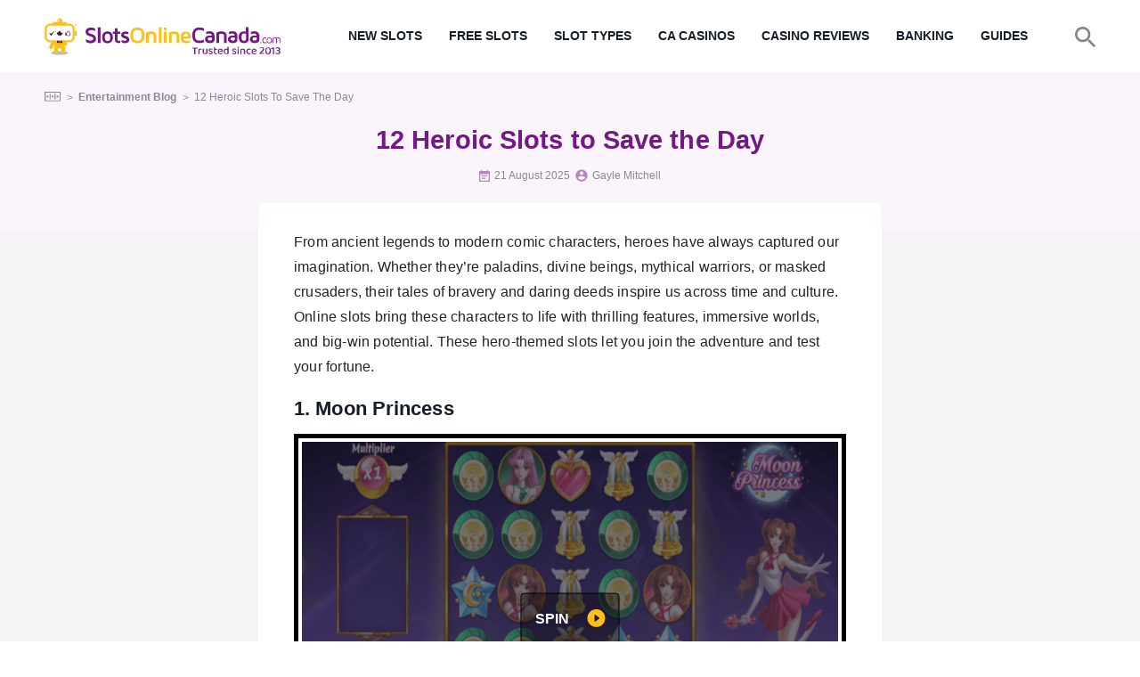

--- FILE ---
content_type: text/html; charset=UTF-8
request_url: https://www.slotsonlinecanada.com/superhero-themed-slots/
body_size: 2269
content:
<!DOCTYPE html>
<html lang="en">
<head>
    <meta charset="utf-8">
    <meta name="viewport" content="width=device-width, initial-scale=1">
    <title></title>
    <style>
        body {
            font-family: "Arial";
        }
    </style>
    <script type="text/javascript">
    window.awsWafCookieDomainList = [];
    window.gokuProps = {
"key":"AQIDAHjcYu/GjX+QlghicBgQ/[base64]",
          "iv":"A6x+RACrYwAACz/o",
          "context":"QQbfiHVQMP8MuuYov+Z0yRNHjjKW10FRpUXk5UyJEGbH3zorADuq6fra0eKhtGHAscT/+Dz7Yc71dYgI/CGmqqKHcqb2nTkvy7QkMpqTeB2jqC0EnRDZsILyDJzvjbHI4ag3F6KKpS82Nac1XVbrf/MMXklTEqfnA6hIqzn6BcsjuYqlxgRZEwjm3vtPSnSIh0GsCw/BwSf2PcKyJf9oWhxCmim6QlWenSsOqLtI5v5vY512Blj3E0MkcxgaNrpfBd8orpE/WHigOHBuAMdePE58WIlGDZmuJVHbLEcaD2yiH25PxBC84wmNHkKDGeKdoQCnXZ3hKuC+Bzw4B/EIsA1o3PlxTkPqXtdIBmQnlXm4mM6T9lav5YPm24/eXQvwJl27ds7x/RSCOjkeJA00x+0lF8iY0QxxzVhLZSAmiNQrz63Mulct38BHJq3schn0VamFW1O1lWehIr6fbJ2l+KPYcLSKVAlZNkb50Cr5p5o4bWfJevGyUDn6nqk4kG/mX+rp7E5CIzgKELuR9dKpG91thbrzsJHdwKZ5D4lhDdD27pIpTRYqBHq9XCnf/rOay2B7RsR10oPnTVDG48M4R2HA4uVF8RO1Z1waC9D4ig5d1mrULCEM4mjkh2nz6Aq8+s2FILnhaDgPBOoMB4j8YooJuFnGp/nQyTQJ42l+AvcTRtWJMLJYkYUA4nKVut5NNNZPQOqHjSyBZ1o7d5Dgev2YolH2Y1M24PIPyPdi9EFSwzKd2N/iRaa5UK4pRYzsWDt5YyD7yjht4f4mDO6cZyV/AigogG8xZnlMPazuo+9Guot7KRw="
};
    </script>
    <script src="https://a7ee7dca0071.f4731cf6.us-east-2.token.awswaf.com/a7ee7dca0071/b075e99d3760/3ea78db19bea/challenge.js"></script>
</head>
<body>
    <div id="challenge-container"></div>
    <script type="text/javascript">
        AwsWafIntegration.saveReferrer();
        AwsWafIntegration.checkForceRefresh().then((forceRefresh) => {
            if (forceRefresh) {
                AwsWafIntegration.forceRefreshToken().then(() => {
                    window.location.reload(true);
                });
            } else {
                AwsWafIntegration.getToken().then(() => {
                    window.location.reload(true);
                });
            }
        });
    </script>
    <noscript>
        <h1>JavaScript is disabled</h1>
        In order to continue, we need to verify that you're not a robot.
        This requires JavaScript. Enable JavaScript and then reload the page.
    </noscript>
</body>
</html>

--- FILE ---
content_type: text/html; charset=UTF-8
request_url: https://www.slotsonlinecanada.com/superhero-themed-slots/
body_size: 11240
content:
<!DOCTYPE html><html lang="en-ca"><head><meta charset="UTF-8"><meta http-equiv="X-UA-Compatible" content="IE=edge"><meta name="viewport" content="width=device-width, initial-scale=1"><link rel="preload" href="https://fonts.gstatic.com/s/opensans/v18/mem8YaGs126MiZpBA-U1Vw.woff2" as="font" type="font/woff2" crossorigin><link rel="preload" href="https://fonts.gstatic.com/s/opensans/v18/mem5YaGs126MiZpBA-UNirk-UA.woff2" as="font" type="font/woff2" crossorigin><link rel="preload" href="https://fonts.gstatic.com/s/opensans/v18/mem5YaGs126MiZpBA-UN7rg-UA.woff2" as="font" type="font/woff2" crossorigin><meta name="description" content="Here are 12 of the best hero-themed online slots you can discover out there and find out where their power lies."><link href="https://www.slotsonlinecanada.com/superhero-themed-slots/" rel="alternate" hreflang="en-ca"><link href="https://www.slotsonlinecanada.com/superhero-themed-slots/" rel="canonical"><style>@charset "UTF-8";@media (max-width:767.98px){.single-section .container{max-width:590px}.single-page-bottom{margin:0 -10px}}:root{--blue:#007bff;--indigo:#6610f2;--purple:#741888;--purple-dark:#3A1143;--pink:#e83e8c;--red:#ff3921;--orange:#ff9f00;--yellow:#ffc016;--green:#67dd2d;--teal:#20c997;--cyan:#17a2b8;--white:#fff;--gray:#6c757d;--gray-dark:#81858b;--primary:#007bff;--secondary:#6c757d;--success:#67dd2d;--info:#17a2b8;--warning:#ffc016;--danger:#ff3921;--light:#ededee;--dark:#81858b;--breakpoint-xs:0;--breakpoint-sm:576px;--breakpoint-md:768px;--breakpoint-lg:992px;--breakpoint-xl:1230px;--font-family-sans-serif:"Open Sans",Roboto,"Helvetica Neue",Arial,"Noto Sans",sans-serif,"Apple Color Emoji","Segoe UI Emoji","Segoe UI Symbol","Noto Color Emoji";--font-family-monospace:SFMono-Regular,Menlo,Monaco,Consolas,"Liberation Mono","Courier New",monospace}*,::after,::before{-webkit-box-sizing:border-box;box-sizing:border-box}html{font-family:sans-serif;line-height:1.15;-webkit-text-size-adjust:100%}figcaption,figure,header,section{display:block}body{margin:0;font-family:"Open Sans",Roboto,"Helvetica Neue",Arial,"Noto Sans",sans-serif,"Apple Color Emoji","Segoe UI Emoji","Segoe UI Symbol","Noto Color Emoji";font-size:1rem;font-weight:400;line-height:1.5;color:#171d29;text-align:left;background-color:#fff}ul ul{margin-bottom:0}strong{font-weight:700}a{text-decoration:none;background-color:#fff0;color:#741888;font-weight:600}img{max-width:100%;vertical-align:middle;border-style:none;height:auto}button{border-radius:0;outline:0!important;margin:0;font-family:inherit;font-size:inherit;line-height:inherit;overflow:visible;text-transform:none;-webkit-appearance:button}button::-moz-focus-inner{padding:0;border-style:none}::-webkit-file-upload-button{font:inherit;-webkit-appearance:button}h1,h2{margin-bottom:.5rem;line-height:1.2;font-weight:600;letter-spacing:.1px}h1{font-size:2.25rem}h2{font-size:1.5rem}.figure{display:inline-block}.figure-caption{font-size:90%;color:#6c757d}.container{width:100%;padding-right:10px;padding-left:10px;margin-right:auto;margin-left:auto}@media (min-width:576px){.container{max-width:570px}}@media (min-width:768px){.container{max-width:750px}}@media (min-width:992px){.container{max-width:960px}}@media (min-width:1230px){.container{max-width:1200px}}.row{display:-webkit-box;display:-ms-flexbox;display:flex;-ms-flex-wrap:wrap;flex-wrap:wrap;margin-right:-10px;margin-left:-10px}.col-12,.col-lg,.col-lg-8,.col-lg-auto,.col-md-9{position:relative;width:100%;padding-right:10px;padding-left:10px}.col-12{-webkit-box-flex:0;-ms-flex:0 0 100%;flex:0 0 100%;max-width:100%}@media (min-width:768px){.col-md-9{-webkit-box-flex:0;-ms-flex:0 0 75%;flex:0 0 75%;max-width:75%}}@media (min-width:992px){.col-lg{-ms-flex-preferred-size:0;flex-basis:0%;-webkit-box-flex:1;-ms-flex-positive:1;flex-grow:1;max-width:100%}.col-lg-auto{-webkit-box-flex:0;-ms-flex:0 0 auto;flex:0 0 auto;width:auto;max-width:100%}.col-lg-8{-webkit-box-flex:0;-ms-flex:0 0 66.6666666667%;flex:0 0 66.6666666667%;max-width:66.6666666667%}}.fade:not(.show){opacity:0}.modal{position:fixed;top:0;left:0;z-index:1050;display:none;width:100%;height:100%;overflow:hidden;outline:0}.bg-white{background-color:#fff!important}.clearfix::after{display:block;clear:both;content:""}.d-block{display:block!important}.align-items-center{-webkit-box-align:center!important;-ms-flex-align:center!important;align-items:center!important}.position-relative{position:relative!important}.mb-5{margin-bottom:.3125rem!important}.pr-0{padding-right:0!important}.pl-0{padding-left:0!important}.pb-5{padding-bottom:0.3125rem!important}.pt-10{padding-top:0.625rem!important}.pb-10{padding-bottom:0.625rem!important}.pt-15{padding-top:0.9375rem!important}.pr-20{padding-right:1.25rem!important}.pb-20{padding-bottom:1.25rem!important}.pl-20{padding-left:1.25rem!important}@media (min-width:768px){.mr-md-10{margin-right:.625rem!important}.mb-md-20{margin-bottom:1.25rem!important}.mr-md-30{margin-right:1.875rem!important}.pr-md-20{padding-right:1.25rem!important}.pb-md-20{padding-bottom:1.25rem!important}.pl-md-20{padding-left:1.25rem!important}.pr-md-40{padding-right:2.5rem!important}.pl-md-40{padding-left:2.5rem!important}}@media (min-width:992px){.mr-lg-0{margin-right:0!important}}@media (min-width:1230px){.mr-xl-50{margin-right:3.125rem!important}}.text-center{text-align:center!important}.fz-11{font-size:11px}.border-4{border-radius:4px}figure,h1,h2,p,ul{margin:0;padding:0}button{background:0 0;border:0;padding:0}li{list-style:none}.site-header-holder{padding:0!important}.site-header-right-holder li{display:inline-block;vertical-align:middle;position:relative}.site-header-right-holder li ul{display:none;position:absolute;width:240px;background-color:#fff;top:100%;left:50%;-webkit-transform:translate(-50%,0);transform:translate(-50%,0);-webkit-filter:drop-shadow(0 4px 7px rgb(23 29 41 / .12));filter:drop-shadow(0 4px 7px rgb(23 29 41 / .12));z-index:1000}.site-header-right-holder li ul:before{content:"";position:absolute;top:-10px;left:0;right:0;margin:0 auto;width:0;height:0;border-left:10px solid #fff0;border-right:10px solid #fff0;border-bottom:10px solid #fff;z-index:2}.site-header-right-holder li ul li{display:block}@media (max-width:991.98px){.site-header-right-holder{padding-top:10px}.site-header-right-holder li{display:block;margin-top:5px}.site-header-right-holder li ul{width:100%;display:block;position:static;background-color:#fff0;padding:0 10px 0 20px;border:0;-webkit-transform:translate(0,0);transform:translate(0,0)}.site-header-right-holder li ul:before{display:none}.site-header-right-holder li ul li{background-color:#fff0;margin-bottom:5px;border:0}}.site-header-right-holder li ul li:last-child{margin-bottom:0;border-bottom:0}.site-header-right-holder li ul li+li{margin-left:0}.site-header-right-holder li ul a{padding:10px 10px 10px 40px;font-size:14px;text-transform:initial;color:#171d29;background-color:#fff;position:relative}.site-header-right-holder li ul a:before{content:"";position:absolute;top:14px;left:14px;width:12px;height:12px;background:url(/images/icons/arrow-right-menu.svg) center no-repeat}.site-header-right-holder a{font-weight:700;display:block;color:#fff;font-size:14px;text-transform:uppercase;padding:20px 15px}@media (min-width:992px) and (max-width:1229.98px){.site-header-right-holder a{font-size:12px;padding:20px 7px}}.open-menu{display:none}@media (max-width:991.98px){.site-header-right-holder li ul a{padding:0;background-color:#fff0;color:#fff}.site-header-right-holder li ul a:before{top:5px;left:-20px}.site-header-right-holder a{padding:0}.open-menu{display:block;width:18px;height:26px;padding:0;font-size:0;position:absolute;top:7px;right:10px;z-index:2}.open-menu>span{position:absolute;right:0;top:0;bottom:0;margin:auto;display:block;height:4px;border-bottom:2px solid rgb(255 255 255 / .54)}.open-menu span:nth-child(1){width:80%}.open-menu span:nth-child(2){width:50%;-webkit-transform:translate3d(0,-9px,0);transform:translate3d(0,-9px,0);-webkit-transform:translate(0,-9px);transform:translate(0,-9px)}.open-menu>span:nth-child(3){width:100%;-webkit-transform:translate3d(0,9px,0);transform:translate3d(0,9px,0);-webkit-transform:translate(0,9px);transform:translate(0,9px)}.site-header-content{display:none}.site-header-w .open-menu>span{border-bottom:2px solid #741888}}@media (max-width:991.98px) and (min-width:576px) and (max-width:767.98px){.site-header-content{padding-top:10px}}@media (max-width:991.98px) and (max-width:767.98px){.site-header-content{text-align:left}}.home-top-section{background-color:#fbf4fd}.home-top-holder header{margin-bottom:20px}.home-top-holder header h1{margin-bottom:20px}@media (min-width:768px) and (max-width:991.98px){.home-top-holder header h1{font-size:30px}}.breadcumb-holder span{display:inline;vertical-align:middle;position:relative;font-size:12px}.breadcumb-holder .itemListElement+.itemListElement{margin-left:20px}.breadcumb-holder .itemListElement+.itemListElement:before{content:">";position:absolute;top:0;left:-13px;font-size:12px}.breadcumb-holder .itemListElement:first-child{opacity:1}.breadcumb-holder .itemListElement:first-child img{margin-bottom:2px}.breadcumb-holder .itemListElement{opacity:.5}.breadcumb-holder a{color:#171d29;text-decoration:none}.blog-content span{display:none;position:absolute;bottom:10px;left:-5px;z-index:2;color:#fff;padding:4px 9px;font-size:11px;background-color:#171d29}.single-top-page header h1{font-size:24px;margin-bottom:10px}@media (max-width:767.98px){.home-top-holder header h1{font-size:24px}.single-top-page header h1{font-size:20px}}.single-top-page li{display:inline-block;vertical-align:middle;font-size:12px;opacity:.5}.single-top-page li img{margin-right:5px}.single-top-page li span{color:#171d29;display:inline-block;vertical-align:middle}.single-page-bottom{height:30px;border-top-left-radius:4px;border-top-right-radius:4px}.single-holder{border-bottom-right-radius:4px;border-bottom-left-radius:4px}@media (max-width:575.98px){.single-page-bottom{border-top-left-radius:0;border-top-right-radius:0;margin:0 -10px}.single-holder{margin:0 -10px}}.single-content .aligncenter{display:block;margin-left:auto;margin-right:auto}.single-content strong,.site-header-w .site-header-right-holder a{color:#171d29}.home-top-holder header h1,.site-header-right-holder li ul a{font-weight:700}.single-content p{margin-bottom:20px;color:#222325;letter-spacing:.2px;line-height:28px;font-size:16px}.color-800{color:#4b4e52}.modal{padding:0!important}.align-center{display:block;margin-left:auto;margin-right:auto}.breadcumb-holder span{color:#171d29}.breadcumb-holder .itemListElement:last-child{text-decoration:none}.home-top-holder header h1{color:#741888;font-size:1.8em}.single-holder a{text-decoration:underline}.single-content h2{font-weight:700;margin-bottom:15px;font-size:22px}.bg-gray{background-color:#f5f3f5}.resp-drop-arrow{display:none}@media (min-width:768px){.single-section .container{max-width:720px}.single-page-bottom{max-width:700px;margin:0 auto}}@media (max-width:767.98px){.single-content p{font-size:16px;line-height:1.6}.bread-wrapper{height:32px;overflow:hidden}.breadcumb-holder{overflow-x:auto}.home-top-holder header h1{font-size:1.6em}.single-section .container{max-width:590px}.single-page-bottom{margin:0 -10px}.resp-drop-arrow{position:absolute;content:"";display:inline-block;width:0;height:0;right:20px;top:8px;margin:auto}.resp-drop-arrow:before{position:absolute;content:"";border-style:solid;border-width:8px 4px 0;border-color:#741888 #fff0 #fff0}.site-header-right-holder li.menu-item-has-children>ul{display:none}.site-header-right-holder li{padding:4px 10px}.site-header-w .site-header-right-holder li ul a{background-color:#f2f2f5}.site-header-right-holder a,.site-header-right-holder li ul a{font-weight:600}}.author-fb{background-color:#3B5998}.author-tw{background-color:#1DA1F2;margin-left:20px}.author-fb,.author-tw{display:inline-block;border-radius:10px}.author-fb a,.author-tw a{display:inline-block;padding:8px 15px}.author-fb img,.author-tw img{max-height:24px;width:auto;vertical-align:middle}.author-fb p,.author-tw p{display:inline-block;font-size:16px;color:#fff;vertical-align:middle;margin-left:10px}.author-social h6{font-size:17px;color:#31363A;margin-bottom:10px;padding-top:10px;font-weight:800}@media (min-width:768px){.single-section .container{max-width:720px}.single-page-bottom{max-width:700px;margin:0 auto}}@media (max-width:767.98px){.single-section .container{max-width:590px}.single-page-bottom{margin:0 -10px}}.single-content h1,.single-content h2,.single-content h3,.single-content h4,.single-content h5,.single-content h6{font-weight:700;margin-bottom:15px}.single-content h2{font-size:22px}.single-content h3{font-size:20px}</style><style>.stt{display:none;position:fixed;right:1rem;bottom:1rem;width:3rem;height:3rem;border-radius:50%;background:#a777cf url("data:image/svg+xml;utf8,%3Csvg xmlns='http://www.w3.org/2000/svg' viewBox='0 0 384 512'%3E%3Cpath fill='white' d='M352 352c-8.188 0-16.38-3.125-22.62-9.375L192 205.3l-137.4 137.4c-12.5 12.5-32.75 12.5-45.25 0s-12.5-32.75 0-45.25l160-160c12.5-12.5 32.75-12.5 45.25 0l160 160c12.5 12.5 12.5 32.75 0 45.25C368.4 348.9 360.2 352 352 352z'%3E%3C/path%3E%3C/svg%3E") center no-repeat;box-shadow:0 .25rem .5rem 0 gray;opacity:.5}.stt:hover{opacity:.8}.stt:focus{opacity:.9}.stt:active{opacity:1}.search-icon{display:none}@media (max-width:991.98px){.search-icon{display:block;width:22px;height:22px;padding:0;font-size:0;position:absolute;top:10px;right:43px;z-index:2}}@media (max-width:320px){.site-logo img{width:75%}}</style><link rel="icon" type="image/png" href="https://www.slotsonlinecanada.com/favicon-32x32.png" sizes="32x32"><link rel="icon" type="image/png" href="https://www.slotsonlinecanada.com/favicon-16x16.png" sizes="16x16"><link rel="icon" href="https://www.slotsonlinecanada.com/favicon.ico"><title>12 Heroic Fun Online Slots to Save the Day</title><meta property="og:image" content="https://www.slotsonlinecanada.com/cdn/gallery/00002/Super_heroes_slots.jpeg"><meta name="twitter:card" content="summary_large_image"><meta name="twitter:site" content="@SlotsCanada"><meta name="twitter:title" content="12 Heroic Fun Online Slots to Save the Day"><meta name="twitter:description" content="Here are 12 of the best hero-themed online slots you can discover out there and find out where their power lies."><meta name="twitter:image" content="https://www.slotsonlinecanada.com/cdn/gallery/00002/Super_heroes_slots.jpeg"><link rel="preload" href="/css/style.css?2025-13" as="style" onload="this.onload=null;this.rel='stylesheet'"><noscript><link rel="stylesheet" href="/css/style.css?2025-13"></noscript><script type="application/ld+json">	{ "@context": "https://schema.org", "@type": "Organization", "name": "SlotsOnlineCanada.com", "url": "https://www.slotsonlinecanada.com/", "logo": "https://www.slotsonlinecanada.com/images/logos/slotsonlinecanada.svg", "sameAs": [ "https://www.facebook.com/SlotsOnlineCanada", "https://twitter.com/slotscanada", "https://www.youtube.com/channel/UCye5uiP4GBFOKKDVQaaJkDg" ] }</script></head><body id="blog"><header class="site-header site-header-w pt-10 pb-10" id="pagetop"><div class="container"><div class="site-header-holder pt-10 pb-10"><div class="row align-items-center"><div class="col-lg-auto"><figure class="site-logo mr-xl-50 mr-lg-0 mr-md-30"><a href="/"><img src="/images/logos/slotsonlinecanada-wb-10years.svg" alt="Canadian Online Slots Website" width="266" height="41"></a></figure><a href="/#slots-search-box" rel="nofollow" onclick="gtag('event', 'SEARCH BUTTON - MOBILE', { 'event_category': 'Search', 'event_label': 'Icon' });"><img src="/images/icons/search-icon-header.svg" alt="Site Search" class="search-icon"></a><button class="open-menu" aria-label="Menu Toggle"><span></span><span></span><span></span></button></div><div class="col-lg site-header-content"><div class="row align-items-center"><div class="col-lg align-items-center pl-0 pr-0"><div class="site-header-right-holder"><ul><li><a href="https://www.slotsonlinecanada.com/new-slots/">NEW SLOTS</a></li><li><a href="https://www.slotsonlinecanada.com/free-slot-games/">FREE SLOTS</a></li><li class="menu-item-has-children"><a href="javascript:void(0);" onclick="return toggleMenu(3);">SLOT TYPES</a> <span id="arrow_3" class="resp-drop-arrow"></span> <ul id="children_3"><li><a href="https://www.slotsonlinecanada.com/bonus-buy/">Bonus Buy Slots</a></li><li><a href="https://www.slotsonlinecanada.com/classic-online-slots/">Classic Slots</a></li><li><a href="https://www.slotsonlinecanada.com/progressive-jackpot-slots-online/">Jackpot Slots</a></li><li><a href="https://www.slotsonlinecanada.com/megaways/">Megaways Slots</a></li><li><a href="https://www.slotsonlinecanada.com/penny-slots/">Penny Slots</a></li><li><a href="https://www.slotsonlinecanada.com/quick-hit-slots/">Quick Hit Slots</a></li><li><a href="https://www.slotsonlinecanada.com/video-slots/">Video Slots</a></li><li><a href="https://www.slotsonlinecanada.com/games-global/">Games Global Slots</a></li><li><a href="https://www.slotsonlinecanada.com/igt-slots/">IGT Slots</a></li><li><a href="https://www.slotsonlinecanada.com/microgaming-slots/">Microgaming Slots</a></li><li><a href="https://www.slotsonlinecanada.com/netent-slots/">NetEnt Slots</a></li><li><a href="https://www.slotsonlinecanada.com/pragmatic-play/">Pragmatic Play Slots</a></li><li><a href="https://www.slotsonlinecanada.com/playtech-slots/">Playtech Slots</a></li><li><a href="https://www.slotsonlinecanada.com/wms-slots/">WMS Slots</a></li><li><a href="https://www.slotsonlinecanada.com/push-gaming/">Push Gaming Slots</a></li></ul></li><li class="menu-item-has-children"><a href="javascript:void(0);" onclick="return toggleMenu(4);">CA CASINOS</a> <span id="arrow_4" class="resp-drop-arrow"></span> <ul id="children_4"><li><a href="https://www.slotsonlinecanada.com/ontario-online-casinos/">Ontario Casinos</a></li><li><a href="https://www.slotsonlinecanada.com/casino-kahnawake/">Casino Kahnawake</a></li><li><a href="https://www.slotsonlinecanada.com/play-thrilling-olg-slots-games/">OLG Slots Online</a></li><li><a href="https://www.slotsonlinecanada.com/bclc-online-casino-review/">BCLC Online Casino</a></li><li><a href="https://www.slotsonlinecanada.com/evolution-casinos/">Evolution Casinos</a></li><li><a href="https://www.slotsonlinecanada.com/playtech-casinos/">Playtech Casinos</a></li></ul></li><li class="menu-item-has-children"><a href="https://www.slotsonlinecanada.com/casino-reviews/" onclick="return toggleMenu(5);">CASINO REVIEWS</a> <span id="arrow_5" class="resp-drop-arrow"></span> <ul id="children_5"><li><a href="https://www.slotsonlinecanada.com/casino-reviews/jackpot-city-casino-canada/">Jackpot City Review</a></li><li><a href="https://www.slotsonlinecanada.com/casino-reviews/spin-palace/">Spin Palace Review</a></li><li><a href="https://www.slotsonlinecanada.com/casino-reviews/spin-casino/">Spin Casino Review</a></li><li><a href="https://www.slotsonlinecanada.com/casino-reviews/leovegas-online-casino-review/">LeoVegas Review</a></li><li><a href="https://www.slotsonlinecanada.com/casino-reviews/betway-casino/">Betway Review</a></li><li><a href="https://www.slotsonlinecanada.com/casino-reviews/royal-vegas-casino/">Royal Vegas Review</a></li><li><a href="https://www.slotsonlinecanada.com/casino-reviews/platinum-play-casino/">Platinum Play Review</a></li><li><a href="https://www.slotsonlinecanada.com/casino-reviews/allslots-online-casino/">All Slots Review</a></li><li><a href="https://www.slotsonlinecanada.com/casino-reviews/ruby-fortune-casino/">Ruby Fortune Review</a></li><li><a href="https://www.slotsonlinecanada.com/casino-reviews/play-ojo-casino-review/">PlayOJO Review</a></li><li><a href="https://www.slotsonlinecanada.com/casino-reviews/olg-casino-review/">OLG Casino Review</a></li><li><a href="https://www.slotsonlinecanada.com/casino-reviews/play-alberta-casino-canada-review/">Play Alberta Casino Review</a></li><li><a href="https://www.slotsonlinecanada.com/casino-reviews/888-online-casino/">888 Casino Review</a></li><li><a href="https://www.slotsonlinecanada.com/casino-reviews/casoo-casino-canada/">Casoo Casino Review</a></li><li><a href="https://www.slotsonlinecanada.com/casino-reviews/casumo-canada/">Casumo Review</a></li><li><a href="https://www.slotsonlinecanada.com/casino-reviews/grizzlys-quest-casino-review/">Grizzly&#039;s Quest Review</a></li></ul></li><li class="menu-item-has-children"><a href="https://www.slotsonlinecanada.com/deposit-methods/" onclick="return toggleMenu(6);">BANKING</a> <span id="arrow_6" class="resp-drop-arrow"></span> <ul id="children_6"><li><a href="https://www.slotsonlinecanada.com/deposit-methods/apple-pay-at-canadian-online-casinos/">Apple Pay</a></li><li><a href="https://www.slotsonlinecanada.com/deposit-methods/interac-online-casinos/">Interac</a></li><li><a href="https://www.slotsonlinecanada.com/deposit-methods/neosurf-deposits/">Neosurf</a></li><li><a href="https://www.slotsonlinecanada.com/deposit-methods/mastercard/">Mastercard</a></li><li><a href="https://www.slotsonlinecanada.com/deposit-methods/idebit-instant-payments/">iDebit</a></li><li><a href="https://www.slotsonlinecanada.com/deposit-methods/paypal/">PayPal</a></li><li><a href="https://www.slotsonlinecanada.com/deposit-methods/paysafecard-online-casinos/">PaySafeCard</a></li><li><a href="https://www.slotsonlinecanada.com/deposit-methods/visa-online-casino-deposits/">Visa</a></li><li><a href="https://www.slotsonlinecanada.com/deposit-methods/gigadat-online-casinos/">Gigadat</a></li><li><a href="https://www.slotsonlinecanada.com/deposit-methods/instadebit/">InstaDebit</a></li><li><a href="https://www.slotsonlinecanada.com/deposit-methods/muchbetter-at-canadian-online-casinos/">MuchBetter</a></li></ul></li><li><a href="https://www.slotsonlinecanada.com/slot-guides/">GUIDES</a></li></ul></div></div><div class="col-lg-auto"><div class="site-search"><a href="/#slots-search-box" rel="nofollow" onclick="gtag('event', 'SEARCH BUTTON', { 'event_category': 'Search', 'event_label': 'Icon' });"><img src="/images/icons/search-icon-header.svg" alt="Site Search" class=""></a></div></div></div></div></div></div></div></header><section class="home-top-section position-relative"><div class="container"><div class="home-top-holder pt-15"><div class="row"><div class="col-lg-8 col-md-9 col-12 bread-wrapper"><div class="breadcumb-holder mb-md-20 mb-5" itemscope itemtype="http://schema.org/BreadcrumbList"><span class="itemListElement"><a href="/"><img src="/images/icons/breadcrumb-homepage.svg" alt="Slots Online Canada Home Page" width="18" height="12"></a></span><span class="itemListElement" itemprop="itemListElement" itemscope itemtype="http://schema.org/ListItem"><a itemprop="item" href="https://www.slotsonlinecanada.com/blog/"><span itemprop="name">Entertainment Blog</span></a><meta itemprop="position" content="1"></span><span class="itemListElement" itemprop="itemListElement" itemscope itemtype="http://schema.org/ListItem"><meta itemprop="item" content="https://www.slotsonlinecanada.com/superhero-themed-slots/"><span itemprop="name">12 Heroic Slots To Save The Day</span><meta itemprop="position" content="2"></span></div></div></div><div class="single-top-page text-center"><header><h1>12 Heroic Slots to Save the Day</h1><ul><li><img src="/images/icons/single-date-icon-purple.svg" alt="Published date"><span>21 August 2025</span>&nbsp;&nbsp;</li><li><img src="/images/icons/single-profile-icon-purple.svg" alt="Author"><span>Gayle Mitchell</span></li></ul></header></div><span class="bg-white d-block single-page-bottom"></span></div></div></section><section class="single-section pb-md-20 bg-gray"><div class="container"><div class="single-holder clearfix single-content bg-white pl-md-40 pr-md-40 pl-20 pr-20 pb-5"><p>From ancient legends to modern comic characters, heroes have always captured our imagination. Whether they&rsquo;re paladins, divine beings, mythical warriors, or masked crusaders, their tales of bravery and daring deeds inspire us across time and culture. Online slots bring these characters to life with thrilling features, immersive worlds, and big-win potential. These hero-themed slots let you join the adventure and test your fortune.</p><h2>1. Moon Princess</h2><div class="video-slot-holder mb-20" style="border: 5px solid #000000;"><div class="video-slot-content figure-responsive border-4"><button class="free-play-button demo-game-btn border-4" gameid="1024"><span class="d-inline-block vertical-middle text-uppercase text-white fw-600 mr-20">Spin</span><img src="https://www.slotsonlinecanada.com/images/icons/watch-video-cion.svg" alt="PLay demo" loading="lazy"></button><img src="/cdn/gallery/00004/moon_princess_start_screen.png" alt="Moon princess start screen" class="image-responsive" loading="lazy"></div></div><figure class="figure aligncenter"><figcaption class="figure-caption color-800 fz-11 text-center pl-md-20 pr-md-20 mr-md-10 pb-20">Random Girl Power modifiers and rechargeable Free Spins for magical payout chances.</figcaption></figure><p><strong>Developer:</strong> Play&rsquo;n GO</p><p><strong>Features:</strong> 5 reels, progressive multiplier, random modifiers, Princess Trinity free spins</p><p><strong>Highlights:</strong></p><div class="best-online-casino-slots-content bg-gray border-4 pt-30 pb-10 pl-30 pr-30 mb-20"><ul><li>3 superpowered anime princesses unleash their abilities on the reel.</li><li>Random Girl power modifiers deliver extra wilds, symbol transformations, and symbol removals.</li><li>Extend Free Spins with rechargeable power meters.</li></ul></div><h2>2. Amazing Legends Olympus</h2><div class="video-slot-holder mb-20" style="border: 5px solid #000000;"><div class="video-slot-content figure-responsive border-4"><button class="free-play-button demo-game-btn border-4" gameid="2598"><span class="d-inline-block vertical-middle text-uppercase text-white fw-600 mr-20">Spin</span><img src="https://www.slotsonlinecanada.com/images/icons/watch-video-cion.svg" alt="PLay demo" loading="lazy"></button><img src="/cdn/gallery/00006/al_olympus_amazing_legends_all.png" alt="AL Olympus amazing legends all" class="image-responsive" loading="lazy"></div></div><figure class="figure aligncenter"><figcaption class="figure-caption color-800 fz-11 text-center pl-md-20 pr-md-20 mr-md-10 pb-20">Trigger amazing respins and chase jackpots up to 5,000x.</figcaption></figure><p><strong>Developer:</strong> SpinPlay Games</p><p><strong>Features:</strong> 5 reels, Amazing Legends modifiers, fixed jackpots</p><p><strong>Highlights:</strong></p><div class="best-online-casino-slots-content bg-gray border-4 pt-30 pb-10 pl-30 pr-30 mb-20"><ul><li>The most powerful Greek gods assemble and unleash their mystic powers.</li><li>Win jackpots worth up to 5,000x.</li><li>Respin modifiers activate prize collection, extra reel sets, instant prizes, multipliers, and more.</li></ul></div><h2>3. Loki Power Combo</h2><div class="video-slot-holder mb-20" style="border: 5px solid #000000;"><div class="video-slot-content figure-responsive border-4"><button class="free-play-button demo-game-btn border-4" gameid="2595"><span class="d-inline-block vertical-middle text-uppercase text-white fw-600 mr-20">Spin</span><img src="https://www.slotsonlinecanada.com/images/icons/watch-video-cion.svg" alt="PLay demo" loading="lazy"></button><img src="/cdn/gallery/00006/loki_pc_start_screen.png" alt="Loki PC start screen" class="image-responsive" loading="lazy"></div></div><figure class="figure aligncenter"><figcaption class="figure-caption color-800 fz-11 text-center pl-md-20 pr-md-20 mr-md-10 pb-20">Collect cash and jackpots with Free Spins and multipliers.</figcaption></figure><p><strong>Developer:</strong> Just For The Win</p><p><strong>Features:</strong> 5 reels, 20 paylines, Free Spins, Power Combo</p><p><strong>Highlights:</strong></p><div class="best-online-casino-slots-content bg-gray border-4 pt-30 pb-10 pl-30 pr-30 mb-20"><ul><li>Harness the power of the god of mischief.</li><li>The Loki symbol collects cash prizes and jackpots from the reels.</li><li>Trigger Free Spins with multiplier and Loki symbol modifiers.</li></ul></div><h2>4. Amazing Legends Perseus</h2><div class="video-slot-holder mb-20" style="border: 5px solid #000000;"><div class="video-slot-content figure-responsive border-4"><button class="free-play-button demo-game-btn border-4" gameid="2518"><span class="d-inline-block vertical-middle text-uppercase text-white fw-600 mr-20">Spin</span><img src="https://www.slotsonlinecanada.com/images/icons/watch-video-cion.svg" alt="PLay demo" loading="lazy"></button><img src="/cdn/gallery/00005/ALPerseus_start_screen-1.png" alt="ALPerseus start screen 1" class="image-responsive" loading="lazy"></div></div><figure class="figure aligncenter"><figcaption class="figure-caption color-800 fz-11 text-center pl-md-20 pr-md-20 mr-md-10 pb-20">Join Perseus, spin Amazing Legends respins and hunt for 5,000x jackpot wins.</figcaption></figure><p><strong>Developer:</strong> SpinPlay Games</p><p><strong>Features:</strong> 5 reels, fixed jackpots, prize collection</p><p><strong>Highlights:</strong></p><div class="best-online-casino-slots-content bg-gray border-4 pt-30 pb-10 pl-30 pr-30 mb-20"><ul><li>Join the heroic Perseus on a quest to vanquish evil.</li><li>Activate Amazing Legends respins for thrilling bonus modifiers.</li><li>Claim jackpot prizes worth up to 5,000x</li></ul></div><h2>5. Ancient Fortunes Minotaur Rising</h2><div class="video-slot-holder mb-20" style="border: 5px solid #000000;"><div class="video-slot-content figure-responsive border-4"><button class="free-play-button demo-game-btn border-4" gameid="2473"><span class="d-inline-block vertical-middle text-uppercase text-white fw-600 mr-20">Spin</span><img src="https://www.slotsonlinecanada.com/images/icons/watch-video-cion.svg" alt="PLay demo" loading="lazy"></button><img src="/cdn/gallery/00005/AFMR_start_screen.png" alt="AFMR start screen" class="image-responsive" loading="lazy"></div></div><figure class="figure aligncenter"><figcaption class="figure-caption color-800 fz-11 text-center pl-md-20 pr-md-20 mr-md-10 pb-20">Unlock expanding reels and upgrade Link and Win jackpots.</figcaption></figure><p><strong>Developer:</strong> Triple Edge Studios</p><p><strong>Features:</strong> 5 reels, pay-both-ways, Link&amp;Win</p><p><strong>Highlights:</strong></p><div class="best-online-casino-slots-content bg-gray border-4 pt-30 pb-10 pl-30 pr-30 mb-20"><ul><li>Challenge the mighty mythical minotaur for huge prizes.</li><li>Activate expanding reels and cash collect features during the Ultra link&amp;Win bonus.</li><li>Land special trigger symbols to upgrade the jackpots.</li></ul></div><h2>6. Steam Tower</h2><div class="video-slot-holder mb-20" style="border: 5px solid #000000;"><div class="video-slot-content figure-responsive border-4"><button class="free-play-button demo-game-btn border-4" gameid="737"><span class="d-inline-block vertical-middle text-uppercase text-white fw-600 mr-20">Spin</span><img src="https://www.slotsonlinecanada.com/images/icons/watch-video-cion.svg" alt="PLay demo" loading="lazy"></button><img src="/cdn/gallery/00004/Steam_tower_start_screen.png" alt="Steam tower start screen" class="image-responsive" loading="lazy"></div></div><figure class="figure aligncenter"><figcaption class="figure-caption color-800 fz-11 text-center pl-md-20 pr-md-20 mr-md-10 pb-20">Stacked wilds and progressive multipliers up to 7x.</figcaption></figure><p><strong>Developer:</strong> NetEnt</p><p><strong>Features:</strong> 5 reels, Free Spins, progressive multiplier</p><p><strong>Highlights:</strong></p><div class="best-online-casino-slots-content bg-gray border-4 pt-30 pb-10 pl-30 pr-30 mb-20"><ul><li>Rescue the damsel in a steampunk-inspired adventure.</li><li>Stacked wilds trigger a multi-level Free Spins bonus.</li><li>Activate multipliers worth up to 7x in the bonus round.</li></ul></div><h2>7. Fortress Charge</h2><div class="video-slot-holder mb-20" style="border: 5px solid #000000;"><div class="video-slot-content figure-responsive border-4"><button class="free-play-button demo-game-btn border-4" gameid="710"><span class="d-inline-block vertical-middle text-uppercase text-white fw-600 mr-20">Spin</span><img src="https://www.slotsonlinecanada.com/images/icons/watch-video-cion.svg" alt="PLay demo" loading="lazy"></button><img src="/cdn/gallery/00003/Fortress_Charge.jpg" alt="Fortress Charge" class="image-responsive" loading="lazy"></div></div><figure class="figure aligncenter"><figcaption class="figure-caption color-800 fz-11 text-center pl-md-20 pr-md-20 mr-md-10 pb-20">Team up, battle monsters with the Reel Quest mechanic and aim for 1,000x rewards.</figcaption></figure><p><strong>Developer:</strong> Crazy Tooth Studio</p><p><strong>Features:</strong> 5 reels, Reel Quest mechanic, monster battles</p><p><strong>Highlights:</strong></p><div class="best-online-casino-slots-content bg-gray border-4 pt-30 pb-10 pl-30 pr-30 mb-20"><ul><li>Team up with a knight, an elf, and a dwarf to hunt down mythical monsters.</li><li>Battle your way to victory with the Reel Quest mechanic.</li><li>Win up to 1,000x your bet with the powerful Fortress symbol.</li></ul></div><h2>8. Agent Jane Blonde Max Volume</h2><div class="video-slot-holder mb-20" style="border: 5px solid #000000;"><div class="video-slot-content figure-responsive border-4"><button class="free-play-button demo-game-btn border-4" gameid="2326"><span class="d-inline-block vertical-middle text-uppercase text-white fw-600 mr-20">Spin</span><img src="https://www.slotsonlinecanada.com/images/icons/watch-video-cion.svg" alt="PLay demo" loading="lazy"></button><img src="/cdn/gallery/00005/agent_jane_blonde_max_start.jpg" alt="Agent jane blonde max start" class="image-responsive" loading="lazy"></div></div><figure class="figure aligncenter"><figcaption class="figure-caption color-800 fz-11 text-center pl-md-20 pr-md-20 mr-md-10 pb-20">Rolling Reels, 243 ways and three Free Spin modes.</figcaption></figure><p><strong>Developer:</strong> Stormcraft Studios</p><p><strong>Features:</strong> 5 reels, 243 ways to win, Rolling Reels, Free Spins</p><p><strong>Highlights:</strong></p><div class="best-online-casino-slots-content bg-gray border-4 pt-30 pb-10 pl-30 pr-30 mb-20"><ul><li>Join a sultry secret agent on a dangerous mission.</li><li>Land consecutive win chains with Rolling Reels.</li><li>Take your pick of 3 Free Spins modes with multiplier boosts.</li></ul></div><h2>9. Dragon Shard</h2><div class="video-slot-holder mb-20" style="border: 5px solid #000000;"><div class="video-slot-content figure-responsive border-4"><button class="free-play-button demo-game-btn border-4" gameid="67"><span class="d-inline-block vertical-middle text-uppercase text-white fw-600 mr-20">Spin</span><img src="https://www.slotsonlinecanada.com/images/icons/watch-video-cion.svg" alt="PLay demo" loading="lazy"></button><img src="/cdn/gallery/00003/Dragon_Shard.jpg" alt="Dragon Shard" class="image-responsive" loading="lazy"></div></div><figure class="figure aligncenter"><figcaption class="figure-caption color-800 fz-11 text-center pl-md-20 pr-md-20 mr-md-10 pb-20">Trigger upgraded mystery symbols and stacked-mystery Free Spins.</figcaption></figure><p><strong>Developer:</strong> Stormcraft Studios</p><p><strong>Features:</strong> 5 reels, win booster, Free Spins, mystery reels</p><p><strong>Highlights:</strong></p><div class="best-online-casino-slots-content bg-gray border-4 pt-30 pb-10 pl-30 pr-30 mb-20"><ul><li>Enter a battle between warring magical elements.</li><li>Activate the win booster for both-way wins and upgraded mystery symbols.</li><li>Trigger free spins for reels packed with stacked mystery symbols.</li></ul></div><h2>10. Diamond Force</h2><div class="video-slot-holder mb-20" style="border: 5px solid #000000;"><div class="video-slot-content figure-responsive border-4"><button class="free-play-button demo-game-btn border-4" gameid="34"><span class="d-inline-block vertical-middle text-uppercase text-white fw-600 mr-20">Spin</span><img src="https://www.slotsonlinecanada.com/images/icons/watch-video-cion.svg" alt="PLay demo" loading="lazy"></button><img src="/cdn/gallery/00005/Diamond_force_start.jpg" alt="Diamond force start" class="image-responsive" loading="lazy"></div></div><figure class="figure aligncenter"><figcaption class="figure-caption color-800 fz-11 text-center pl-md-20 pr-md-20 mr-md-10 pb-20">Free Spins deliver instant prizes and multiplier mayhem.</figcaption></figure><p><strong>Developer:</strong> Crazy Tooth Studio</p><p><strong>Features:</strong> 5x4 reels, 1024 ways to win, Team-Up reels, free spins, multipliers</p><p><strong>Highlights:</strong></p><div class="best-online-casino-slots-content bg-gray border-4 pt-30 pb-10 pl-30 pr-30 mb-20"><ul><li>Moonlit cityscape sets the stage for original heroes.</li><li>Team-Up reels award instant prizes and multipliers.</li><li>Free spins bring cash prizes and multipliers.</li></ul></div><h2>11. Jungle Jim El Dorado</h2><div class="video-slot-holder mb-20" style="border: 5px solid #000000;"><div class="video-slot-content figure-responsive border-4"><button class="free-play-button demo-game-btn border-4" gameid="195"><span class="d-inline-block vertical-middle text-uppercase text-white fw-600 mr-20">Spin</span><img src="https://www.slotsonlinecanada.com/images/icons/watch-video-cion.svg" alt="PLay demo" loading="lazy"></button><img src="/cdn/gallery/00004/Jungle_Jim_Respin_2.jpg" alt="Jungle Jim Respin 2" class="image-responsive" loading="lazy"></div></div><figure class="figure aligncenter"><figcaption class="figure-caption color-800 fz-11 text-center pl-md-20 pr-md-20 mr-md-10 pb-20">Adventurous Rolling Reels and a growing multiplier trail for jungle-sized wins.</figcaption></figure><p><strong>Developer:</strong> Games Global</p><p><strong>Features:</strong> 5 reels, Rolling Reels, multiplier trail, Free Spins</p><p><strong>Highlights:</strong></p><div class="best-online-casino-slots-content bg-gray border-4 pt-30 pb-10 pl-30 pr-30 mb-20"><ul><li>Join the intrepid adventurer Jim on a jungle escapade.</li><li>Every Rolling Reels win adds a boost to the multiplier trail.</li><li>Trigger Free Spins for increased multiplier potential.</li></ul></div><h2>12. Jack Hammer 2</h2><div class="video-slot-holder mb-20" style="border: 5px solid #000000;"><div class="video-slot-content figure-responsive border-4"><button class="free-play-button demo-game-btn border-4" gameid="194"><span class="d-inline-block vertical-middle text-uppercase text-white fw-600 mr-20">Spin</span><img src="https://www.slotsonlinecanada.com/images/icons/watch-video-cion.svg" alt="PLay demo" loading="lazy"></button><img src="/cdn/gallery/00004/Jack_Hammer_2_Start_screen.jpg" alt="Jack Hammer 2 Start screen" class="image-responsive" loading="lazy"></div></div><figure class="figure aligncenter"><figcaption class="figure-caption color-800 fz-11 text-center pl-md-20 pr-md-20 mr-md-10 pb-20">Comic-book crimefighting with sticky reels and Free Spins.</figcaption></figure><p><strong>Developer:</strong> NetEnt</p><p><strong>Features:</strong> 5 reel, 99 paylines, sticky reels, Free Spins</p><p><strong>Highlights:</strong></p><div class="best-online-casino-slots-content bg-gray border-4 pt-30 pb-10 pl-30 pr-30 mb-20"><ul><li>Fight crime with a retro comic book detective.</li><li>Hold winning symbols in place with the Sticky Win feature.</li><li>Watch your winnings double during Free Spins.</li></ul></div></div></div></section><section class="single-section pb-20 bg-gray"><div class="container"><div class="author-social"><h6>Share this article:</h6><div class="author-btns"><div class="author-fb"><a id="facebookShareLink" href="#"><img src="/images/icons/share_fb.svg" alt="Share to Facebook"><p>Facebook</p></a></div><div class="author-tw"><a id="twitterShareLink" href="#"><img src="/images/icons/share_tw.svg" alt="Share to Twitter"><p>Twitter</p></a></div></div></div></div></section><section class="about-the-author-section bg-gray"><div class="container pt-30 pb-5"><div class="col-12 team-content-holder"><div class="team-content"><div class="row align-items-center"><div class="col-sm"><h3><strong>Senior Editor</strong> Gayle Mitchell</h3><a href="https://www.linkedin.com/in/gayle-mitchell-86227a204/" rel="noopener noreferrer nofollow" target="_blank"><img src="/images/icons/about-us-linkedin.svg" alt="LinkedIn Profile" width="15" height="15" loading="lazy"></a> &nbsp;<img src="/images/icons/about-us-mail.svg" alt="Email Address" width="16" height="16" loading="lazy"> <a href="mailto:gayle.mitchell@slotsonlinecanada.com">gayle.mitchell@slotsonlinecanada.com</a></div></div><p>Gayle Mitchell is the leading female expert on casino gambling and has written extensively, presented seminars and was editor of four gaming newsletters. She is the author of seven books, 12 Ebooks, and five Tips booklets. Online since 1999, Mitchell has owned and operated 4 gaming websites. Her writing and teaching style is targeted at educating novice and passionate casino players.</p><p><a class="color-prurple fz-11 text-underline" href="/about-us/gayle-mitchell/">View more by Gayle Mitchell <img src="/images/icons/more-artiles-right.svg" alt="More loader" width="15" height="12"></a></p></div></div></div></section><section class="recent-blog-section popular-topics-section"><div class="container"><div class="recent-blog-holder pt-md-10 pt-20 pb-md-20 pb-10"><header class="mb-md-40 mb-sm-30 mb-20"><h2 class="fw-600 fz-24">Read more from our blog</h2></header><footer><div class="row"><div class="col-lg-5 mb-20"><div class="blog-content"><div class="position-relative"><span class="border-4">12 November 2025</span><figure class="figure-responsive"><a href="/music-themed-slots/"><img src="/cdn/gallery/00003/Music_Slots.jpeg" alt="Music Themed Online Slots " class="image-responsive" loading="lazy"></a></figure></div><div class="blog-content-bottom bg-white"><h2 class="font-o"><a href="/music-themed-slots/">Music Themed Online Slots</a></h2></div></div></div> <div class="col-lg-7"><div class="row"><div class="col-sm-6 mb-20"><div class="blog-content"><div class="position-relative"><span class="border-4">09 October 2025</span><figure class="figure-responsive"><a href="/halloween-themed-slots/"><img src="/cdn/gallery/00006/Halloween_6034.jpeg" alt="15 Halloween-Themed Slots for the Spookiest Season" class="image-responsive" loading="lazy"></a></figure></div><div class="blog-content-bottom bg-white"><h2 class="font-o"><a href="/halloween-themed-slots/">15 Halloween-Themed Slots for the Spookiest Season</a></h2></div></div></div><div class="col-sm-6 mb-20"><div class="blog-content"><div class="position-relative"><span class="border-4">10 July 2025</span><figure class="figure-responsive"><a href="/movie-themed-slots/"><img src="/cdn/gallery/00003/Movie_Themed_Slots_3.jpeg" alt="Movie Themed Slot Games" class="image-responsive" loading="lazy"></a></figure></div><div class="blog-content-bottom bg-white"><h2 class="font-o"><a href="/movie-themed-slots/">Movie Themed Slot Games</a></h2></div></div></div><div class="col-sm-6 mb-20"><div class="blog-content"><div class="position-relative"><span class="border-4">03 December 2024</span><figure class="figure-responsive"><a href="/christmas-theme-slots/"><img src="/cdn/gallery/00002/Jingle_bells_slots.jpeg" alt="Very Merry Christmas Slots " class="image-responsive" loading="lazy"></a></figure></div><div class="blog-content-bottom bg-white"><h2 class="font-o"><a href="/christmas-theme-slots/">Very Merry Christmas Slots</a></h2></div></div></div><div class="col-sm-6 mb-20"><div class="blog-content"><div class="position-relative"><span class="border-4">11 May 2024</span><figure class="figure-responsive"><a href="/royal-themed-slots/"><img src="/cdn/gallery/00003/Victoria_Day.jpeg" alt="15 Royal Slots for a Majestic Celebration" class="image-responsive" loading="lazy"></a></figure></div><div class="blog-content-bottom bg-white"><h2 class="font-o"><a href="/royal-themed-slots/">15 Royal Slots for a Majestic Celebration</a></h2></div></div></div></div></div></footer></div></div></section><footer class="site-footer"><div class="footer-top bg-purple-dark pt-md-40 pb-md-40 pt-20 pb-10"><div class="container"><div class="row text-white"><div class="col-md-3 align-self-md-center text-md-left text-center font-o"><div class="footer-top-content"><p>SlotsOnlineCanada.com is an independent online slots and casino review site since 2013.</p><ul><li><a target="_blank" rel="nofollow noopener noreferrer" href="https://www.facebook.com/SlotsOnlineCanada"><img src="/images/icons/about-us-facebok.svg" alt="Facebook Icon" loading="lazy" width="24" height="24"></a></li><li><a target="_blank" rel="nofollow noopener noreferrer" href="https://twitter.com/slotscanada"><img src="/images/icons/about-us-twitter-icon.svg" alt="Twitter Icon" loading="lazy" width="24" height="24"></a></li><li><a target="_blank" rel="nofollow noopener noreferrer" href="https://vimeo.com/slotsonlinecanada"><img src="/images/icons/about-us-vimeo.svg" alt="Vimeo Icon" loading="lazy" width="26" height="25"></a></li><li><a target="_blank" rel="nofollow noopener noreferrer" href="https://www.instagram.com/slotsonlinecanada/"><img src="/images/icons/about-us-instagram.svg" alt="Instagram Icon" loading="lazy" width="24" height="24"></a></li></ul><div class="footer-language"><figure><img src="/images/icons/canada-icon.svg" alt="Canadian Flag" loading="lazy" width="35" height="34"></figure><span><a href="https://www.slotsonlinecanada.com/" class="active-language">English</a> / <a href="https://www.slotsonlinecanada.com/fr/">Français</a></span></div></div></div><div class="col-md"><div class="footer-links"><h2>Popular pages</h2><ul><li><a href="/real-money-casinos/">Real Money Casinos</a></li><li><a href="/video-slots/">Video Slots</a></li><li><a href="/free-slot-games/">Free Slots</a></li><li><a href="/play-thrilling-olg-slots-games/">PlayOLG Slots</a></li></ul></div></div><div class="col-md"><div class="footer-links"><h2>Slots Online Canada</h2><ul><li><a href="/about-us/">About Us</a></li><li><a href="/privacy-and-cookie-policy/">Privacy Policy</a></li><li><a href="/responsible-gambling/">Responsible Gambling</a></li><li><a href="/blog/">Blog</a></li></ul></div></div><div class="col-md order-md-last"><div class="footer-links"><h2>Slot Game Guides</h2><ul><li><a href="/video-slots/cash-eruption/">Cash Eruption</a></li><li><a href="/video-slots/7s-wild/">7s Wild</a></li><li><a href="/video-slots/lucky-larrys-lobstermania-slot/">Lucky Larry’s Lobstermania</a></li><li><a href="/video-slots/cleopatra-slot/">Cleopatra</a></li></ul></div></div><div class="col-md order-md-last"><div class="footer-links"><h2>Casino Reviews</h2><ul><li><a href="/casino-reviews/jackpot-city-casino-canada/">Jackpot City Casino</a></li><li><a href="/casino-reviews/leovegas-online-casino-review/">LeoVegas Casino</a></li><li><a href="/casino-reviews/ruby-fortune-casino/">Ruby Fortune Casino</a></li><li><a href="/casino-reviews/spin-casino/">Spin Casino</a></li></ul></div></div></div><div class="gambling-title text-center pt-md-30 pb-md-30 pt-20 pb-20"><p>Gambling can be addictive. For advice call: +1 (416) 499-9800</p></div><div class="g-icons-footer text-center"><ul><li><a class="text-md-left text-center" target="_blank" rel="nofollow noopener noreferrer" href="https://certify.gpwa.org/verify/en/slotsonlinecanada.com/" id="GPWASeal"><img src="/images/icons/gpwa.svg" alt="GPWA Seal of Approval" loading="lazy" width="72" height="33"></a></li><li><a target="_blank" rel="nofollow noopener" class="dmca-badge" href="//www.dmca.com/Protection/Status.aspx?ID=42cefe22-3f07-47c2-80eb-394a0908e71f&refurl=https://www.slotsonlinecanada.com/superhero-themed-slots/" title="DMCA.com Protection Status"><img src="/images/icons/dmca.png" alt="DMCA Seal of Approval" loading="lazy" width="71" height="24"></a></li><li><a target="_blank" rel="nofollow noopener noreferrer" href="https://www.gamcare.org.uk/our-work/for-gambling-businesses/"><img src="/images/icons/gamecare.svg" alt="GamCare Logo" loading="lazy" width="96" height="29"></a></li><li><a target="_blank" rel="nofollow noopener noreferrer" href="https://www.begambleaware.org/"><img src="/images/icons/gambleaware.svg" alt="GambleAware Logo" loading="lazy" width="158" height="17"></a></li><li><a target="_blank" rel="nofollow noopener noreferrer" href="https://ecogra.org/"><img src="/images/icons/ecogra.svg" alt="eCogra Logo" loading="lazy" width="106" height="32"></a></li><li><img src="/images/icons/18+.svg" alt="SlotsOnlineCanada only for people 18 or 19 and over" loading="lazy" width="26" height="27"></li></ul></div><div class="footer-bottom-new text-center"><p>SlotsOnlineCanada.com is your favourite online slots website, providing helpful guides, how-to-play guides, casino recommendations and information for players in Canada and worldwide. We're on a mission to create Canada's best online slots portal using innovative technology and access to regulated gambling brands. Please play responsibly.</p><span>SlotsOnlineCanada &copy; 2013 - 2026 // All Rights Reserved</span></div></div></div></footer><script async src="https://www.googletagmanager.com/gtag/js?id=UA-42665639-1"></script><script>window.dataLayer = window.dataLayer || [];function gtag(){dataLayer.push(arguments);}gtag('js', new Date());gtag('config', 'UA-42665639-1');</script><div class="modal fade" id="demo-game-modal" tabindex="-1" role="dialog" aria-labelledby="SOCDemoGames" aria-hidden="true"></div><script src="/assets/82b96034/jquery.js?v=1764943519"></script><script>$("#facebookShareLink").on("click",function(){
    var fbpopup = window.open("https://www.facebook.com/sharer/sharer.php?u=https://www.slotsonlinecanada.com/superhero-themed-slots/", "pop", "width=600, height=400, scrollbars=no");
    return false;
});

$("#twitterShareLink").on("click",function(){
    var twpopup = window.open("https://twitter.com/intent/tweet?url=https://www.slotsonlinecanada.com/superhero-themed-slots/", "pop", "width=600, height=400, scrollbars=no");
    return false;
});</script><script async src="/js/main.js?2025-13"></script><script async src="/js/modernizr-2.8.3.js"></script><script async src="/js/popper.min.js"></script><script src="/js/bootstrap.min.js"></script><a href="#pagetop" id="stt" class="move stt" title="Scroll To Top"></a></body></html>

--- FILE ---
content_type: text/css; charset=utf-8
request_url: https://www.slotsonlinecanada.com/css/style.css?2025-13
body_size: 43090
content:
@charset "UTF-8";:root {--blue: #007bff;--indigo: #6610f2;--purple: #741888;--purple-dark: #3A1143;--pink: #e83e8c;--red: #ff3921;--orange: #ff9f00;--yellow: #ffc016;--green: #67dd2d;--teal: #20c997;--cyan: #17a2b8;--white: #fff;--gray: #6c757d;--gray-dark: #81858b;--primary: #007bff;--secondary: #6c757d;--success: #67dd2d;--info: #17a2b8;--warning: #ffc016;--danger: #ff3921;--light: #ededee;--dark: #81858b;--breakpoint-xs: 0;--breakpoint-sm: 576px;--breakpoint-md: 768px;--breakpoint-lg: 992px;--breakpoint-xl: 1230px;--font-family-sans-serif: "Open Sans", Roboto, "Helvetica Neue", Arial, "Noto Sans", sans-serif, "Apple Color Emoji", "Segoe UI Emoji", "Segoe UI Symbol", "Noto Color Emoji";--font-family-monospace: SFMono-Regular, Menlo, Monaco, Consolas, "Liberation Mono", "Courier New", monospace;}*, *::before, *::after {-webkit-box-sizing: border-box;box-sizing: border-box;}html {font-family: sans-serif;line-height: 1.15;-webkit-text-size-adjust: 100%;-webkit-tap-highlight-color: rgba(0, 0, 0, 0);}article, aside, figcaption, figure, footer, header, hgroup, main, nav, section {display: block;}body {margin: 0;font-family: "Open Sans", Roboto, "Helvetica Neue", Arial, "Noto Sans", sans-serif, "Apple Color Emoji", "Segoe UI Emoji", "Segoe UI Symbol", "Noto Color Emoji";font-size: 1rem;font-weight: 400;line-height: 1.5;color: #171d29;text-align: left;background-color: #fff;}[tabindex="-1"]:focus {outline: 0 !important;}hr {-webkit-box-sizing: content-box;box-sizing: content-box;height: 0;overflow: visible;}h1, h2, h3, h4, h5, h6 {margin-top: 0;margin-bottom: 0.5rem;}p {margin: 0;}abbr[title], abbr[data-original-title] {text-decoration: underline;-webkit-text-decoration: underline dotted;text-decoration: underline dotted;cursor: help;border-bottom: 0;-webkit-text-decoration-skip-ink: none;text-decoration-skip-ink: none;}address {margin-bottom: 1rem;font-style: normal;line-height: inherit;}ol, ul, dl {margin-top: 0;margin-bottom: 1rem;}ol ol, ul ul, ol ul, ul ol {margin-bottom: 0;}dt {font-weight: 700;}dd {margin-bottom: 0.5rem;margin-left: 0;}blockquote {margin: 0;}b, strong {font-weight: bold;}small {font-size: 80%;}sub, sup {position: relative;font-size: 75%;line-height: 0;vertical-align: baseline;}sub {bottom: -0.25em;}sup {top: -0.5em;}a {color: #007bff;text-decoration: none;background-color: transparent;}a:hover {color: #0056b3;text-decoration: underline;}a:not([href]):not([tabindex]) {color: inherit;text-decoration: none;}a:not([href]):not([tabindex]):hover, a:not([href]):not([tabindex]):focus {color: inherit;text-decoration: none;}a:not([href]):not([tabindex]):focus {outline: 0;}pre, code, kbd, samp {font-family: SFMono-Regular, Menlo, Monaco, Consolas, "Liberation Mono", "Courier New", monospace;font-size: 1em;}pre {margin-top: 0;margin-bottom: 1rem;overflow: auto;}figure {margin: 0 0 1rem;}img {max-width: 100%;vertical-align: middle;border-style: none;}svg {overflow: hidden;vertical-align: middle;}table {border-collapse: collapse;}caption {padding-top: 0.75rem;padding-bottom: 0.75rem;color: #6c757d;text-align: left;caption-side: bottom;}th {text-align: inherit;}label {display: inline-block;margin-bottom: 0.5rem;}button {border-radius: 0;outline: none !important;cursor: pointer;}button:focus {outline: 1px dotted;outline: 5px auto -webkit-focus-ring-color;}input, button, select, optgroup, textarea {margin: 0;font-family: inherit;font-size: inherit;line-height: inherit;}button, input {overflow: visible;cursor: pointer;}button, select {text-transform: none;}select {word-wrap: normal;}button, [type=button], [type=reset], [type=submit] {-webkit-appearance: button;}button:not(:disabled), [type=button]:not(:disabled), [type=reset]:not(:disabled), [type=submit]:not(:disabled) {cursor: pointer;}button::-moz-focus-inner, [type=button]::-moz-focus-inner, [type=reset]::-moz-focus-inner, [type=submit]::-moz-focus-inner {padding: 0;border-style: none;}input[type=radio], input[type=checkbox] {-webkit-box-sizing: border-box;box-sizing: border-box;padding: 0;}input[type=date], input[type=time], input[type=datetime-local], input[type=month] {-webkit-appearance: listbox;}textarea {overflow: auto;resize: vertical;}fieldset {min-width: 0;padding: 0;margin: 0;border: 0;}legend {display: block;width: 100%;max-width: 100%;padding: 0;margin-bottom: 0.5rem;font-size: 1.5rem;line-height: inherit;color: inherit;white-space: normal;}progress {vertical-align: baseline;}[type=number]::-webkit-inner-spin-button, [type=number]::-webkit-outer-spin-button {height: auto;}[type=search] {outline-offset: -2px;-webkit-appearance: none;}[type=search]::-webkit-search-decoration {-webkit-appearance: none;}::-webkit-file-upload-button {font: inherit;-webkit-appearance: button;}output {display: inline-block;}summary {display: list-item;cursor: pointer;}template {display: none;}[hidden] {display: none !important;}h1, h2, h3, h4, h5, h6, .h1, .h2, .h3, .h4, .h5, .h6 {margin-bottom: 0.5rem;font-weight: 500;line-height: 1.2;}h1, .h1 {font-size: 2.25rem;}h2, .h2 {font-size: 1.5rem;}h3, .h3 {font-size: 1.25rem;}h4, .h4 {font-size: 1.125rem;}h5, .h5 {font-size: 1.0625rem;}h6, .h6 {font-size: 1rem;}.lead {font-size: 1.25rem;font-weight: 300;}.display-1 {font-size: 6rem;font-weight: 300;line-height: 1.2;}.display-2 {font-size: 5.5rem;font-weight: 300;line-height: 1.2;}.display-3 {font-size: 4.5rem;font-weight: 300;line-height: 1.2;}.display-4 {font-size: 3.5rem;font-weight: 300;line-height: 1.2;}hr {margin-top: 1rem;margin-bottom: 1rem;border: 0;border-top: 1px solid rgba(0, 0, 0, 0.1);}small, .small {font-size: 80%;font-weight: 400;}mark, .mark {padding: 0.2em;background-color: #fcf8e3;}.list-unstyled {padding-left: 0;list-style: none;}.list-inline {padding-left: 0;list-style: none;}.list-inline-item {display: inline-block;}.list-inline-item:not(:last-child) {margin-right: 0.5rem;}.initialism {font-size: 90%;text-transform: uppercase;}.blockquote {margin-bottom: 1rem;font-size: 1.25rem;}.blockquote-footer {display: block;font-size: 80%;color: #6c757d;}.blockquote-footer::before {content: "— ";}.img-fluid {max-width: 100%;height: auto;}.img-thumbnail {padding: 0.25rem;background-color: #fff;border: 1px solid #dee2e6;border-radius: 0.25rem;max-width: 100%;height: auto;}.figure {display: inline-block;}.figure-img {margin-bottom: 0.5rem;line-height: 1;}.figure-caption {font-size: 90%;color: #6c757d;}code {font-size: 87.5%;color: #e83e8c;word-break: break-word;}a > code {color: inherit;}kbd {padding: 0.2rem 0.4rem;font-size: 87.5%;color: #fff;background-color: #171d29;border-radius: 0.2rem;}kbd kbd {padding: 0;font-size: 100%;font-weight: 700;}pre {display: block;font-size: 87.5%;color: #171d29;}pre code {font-size: inherit;color: inherit;word-break: normal;}.pre-scrollable {max-height: 340px;overflow-y: scroll;}.container {width: 100%;padding-right: 10px;padding-left: 10px;margin-right: auto;margin-left: auto;}@media (min-width: 576px) {.container {max-width: 570px;}}@media (min-width: 768px) {.container {max-width: 750px;}}@media (min-width: 992px) {.container {max-width: 960px;}}@media (min-width: 1230px) {.container {max-width: 1200px;}}.container-fluid {width: 100%;padding-right: 10px;padding-left: 10px;margin-right: auto;margin-left: auto;}.row {display: -webkit-box;display: -ms-flexbox;display: flex;-ms-flex-wrap: wrap;flex-wrap: wrap;margin-right: -10px;margin-left: -10px;}.no-gutters {margin-right: 0;margin-left: 0;}.no-gutters > .col, .no-gutters > [class*=col-] {padding-right: 0;padding-left: 0;}.col-xl, .col-xl-auto, .col-xl-12, .col-xl-11, .col-xl-10, .col-xl-9, .col-xl-8, .col-xl-7, .col-xl-6, .col-xl-5, .col-xl-4, .col-xl-3, .col-xl-2, .col-xl-1, .col-lg, .col-lg-auto, .col-lg-12, .col-lg-11, .col-lg-10, .col-lg-9, .col-lg-8, .col-lg-7, .col-lg-6, .col-lg-5, .col-lg-4, .col-lg-3, .col-lg-2, .col-lg-1, .col-md, .col-md-auto, .col-md-12, .col-md-11, .col-md-10, .col-md-9, .col-md-8, .col-md-7, .col-md-6, .col-md-5, .col-md-4, .col-md-3, .col-md-2, .col-md-1, .col-sm, .col-sm-auto, .col-sm-12, .col-sm-11, .col-sm-10, .col-sm-9, .col-sm-8, .col-sm-7, .col-sm-6, .col-sm-5, .col-sm-4, .col-sm-3, .col-sm-2, .col-sm-1, .col, .col-auto, .col-12, .col-11, .col-10, .col-9, .col-8, .col-7, .col-6, .col-5, .col-4, .col-3, .col-2, .col-1 {position: relative;width: 100%;padding-right: 10px;padding-left: 10px;}.col {-ms-flex-preferred-size: 0;flex-basis: 0;-webkit-box-flex: 1;-ms-flex-positive: 1;flex-grow: 1;max-width: 100%;}.col-auto {-webkit-box-flex: 0;-ms-flex: 0 0 auto;flex: 0 0 auto;width: auto;max-width: 100%;}.col-1 {-webkit-box-flex: 0;-ms-flex: 0 0 8.3333333333%;flex: 0 0 8.3333333333%;max-width: 8.3333333333%;}.col-2 {-webkit-box-flex: 0;-ms-flex: 0 0 16.6666666667%;flex: 0 0 16.6666666667%;max-width: 16.6666666667%;}.col-3 {-webkit-box-flex: 0;-ms-flex: 0 0 25%;flex: 0 0 25%;max-width: 25%;}.col-4 {-webkit-box-flex: 0;-ms-flex: 0 0 33.3333333333%;flex: 0 0 33.3333333333%;max-width: 33.3333333333%;}.col-5 {-webkit-box-flex: 0;-ms-flex: 0 0 41.6666666667%;flex: 0 0 41.6666666667%;max-width: 41.6666666667%;}.col-6 {-webkit-box-flex: 0;-ms-flex: 0 0 50%;flex: 0 0 50%;max-width: 50%;}.col-7 {-webkit-box-flex: 0;-ms-flex: 0 0 58.3333333333%;flex: 0 0 58.3333333333%;max-width: 58.3333333333%;}.col-8 {-webkit-box-flex: 0;-ms-flex: 0 0 66.6666666667%;flex: 0 0 66.6666666667%;max-width: 66.6666666667%;}.col-9 {-webkit-box-flex: 0;-ms-flex: 0 0 75%;flex: 0 0 75%;max-width: 75%;}.col-10 {-webkit-box-flex: 0;-ms-flex: 0 0 83.3333333333%;flex: 0 0 83.3333333333%;max-width: 83.3333333333%;}.col-11 {-webkit-box-flex: 0;-ms-flex: 0 0 91.6666666667%;flex: 0 0 91.6666666667%;max-width: 91.6666666667%;}.col-12 {-webkit-box-flex: 0;-ms-flex: 0 0 100%;flex: 0 0 100%;max-width: 100%;}.order-first {-webkit-box-ordinal-group: 0;-ms-flex-order: -1;order: -1;}.order-last {-webkit-box-ordinal-group: 14;-ms-flex-order: 13;order: 13;}.order-0 {-webkit-box-ordinal-group: 1;-ms-flex-order: 0;order: 0;}.order-1 {-webkit-box-ordinal-group: 2;-ms-flex-order: 1;order: 1;}.order-2 {-webkit-box-ordinal-group: 3;-ms-flex-order: 2;order: 2;}.order-3 {-webkit-box-ordinal-group: 4;-ms-flex-order: 3;order: 3;}.order-4 {-webkit-box-ordinal-group: 5;-ms-flex-order: 4;order: 4;}.order-5 {-webkit-box-ordinal-group: 6;-ms-flex-order: 5;order: 5;}.order-6 {-webkit-box-ordinal-group: 7;-ms-flex-order: 6;order: 6;}.order-7 {-webkit-box-ordinal-group: 8;-ms-flex-order: 7;order: 7;}.order-8 {-webkit-box-ordinal-group: 9;-ms-flex-order: 8;order: 8;}.order-9 {-webkit-box-ordinal-group: 10;-ms-flex-order: 9;order: 9;}.order-10 {-webkit-box-ordinal-group: 11;-ms-flex-order: 10;order: 10;}.order-11 {-webkit-box-ordinal-group: 12;-ms-flex-order: 11;order: 11;}.order-12 {-webkit-box-ordinal-group: 13;-ms-flex-order: 12;order: 12;}.offset-1 {margin-left: 8.3333333333%;}.offset-2 {margin-left: 16.6666666667%;}.offset-3 {margin-left: 25%;}.offset-4 {margin-left: 33.3333333333%;}.offset-5 {margin-left: 41.6666666667%;}.offset-6 {margin-left: 50%;}.offset-7 {margin-left: 58.3333333333%;}.offset-8 {margin-left: 66.6666666667%;}.offset-9 {margin-left: 75%;}.offset-10 {margin-left: 83.3333333333%;}.offset-11 {margin-left: 91.6666666667%;}@media (min-width: 576px) {.col-sm {-ms-flex-preferred-size: 0;flex-basis: 0;-webkit-box-flex: 1;-ms-flex-positive: 1;flex-grow: 1;max-width: 100%;}.col-sm-auto {-webkit-box-flex: 0;-ms-flex: 0 0 auto;flex: 0 0 auto;width: auto;max-width: 100%;}.col-sm-1 {-webkit-box-flex: 0;-ms-flex: 0 0 8.3333333333%;flex: 0 0 8.3333333333%;max-width: 8.3333333333%;}.col-sm-2 {-webkit-box-flex: 0;-ms-flex: 0 0 16.6666666667%;flex: 0 0 16.6666666667%;max-width: 16.6666666667%;}.col-sm-3 {-webkit-box-flex: 0;-ms-flex: 0 0 25%;flex: 0 0 25%;max-width: 25%;}.col-sm-4 {-webkit-box-flex: 0;-ms-flex: 0 0 33.3333333333%;flex: 0 0 33.3333333333%;max-width: 33.3333333333%;}.col-sm-5 {-webkit-box-flex: 0;-ms-flex: 0 0 41.6666666667%;flex: 0 0 41.6666666667%;max-width: 41.6666666667%;}.col-sm-6 {-webkit-box-flex: 0;-ms-flex: 0 0 50%;flex: 0 0 50%;max-width: 50%;}.col-sm-7 {-webkit-box-flex: 0;-ms-flex: 0 0 58.3333333333%;flex: 0 0 58.3333333333%;max-width: 58.3333333333%;}.col-sm-8 {-webkit-box-flex: 0;-ms-flex: 0 0 66.6666666667%;flex: 0 0 66.6666666667%;max-width: 66.6666666667%;}.col-sm-9 {-webkit-box-flex: 0;-ms-flex: 0 0 75%;flex: 0 0 75%;max-width: 75%;}.col-sm-10 {-webkit-box-flex: 0;-ms-flex: 0 0 83.3333333333%;flex: 0 0 83.3333333333%;max-width: 83.3333333333%;}.col-sm-11 {-webkit-box-flex: 0;-ms-flex: 0 0 91.6666666667%;flex: 0 0 91.6666666667%;max-width: 91.6666666667%;}.col-sm-12 {-webkit-box-flex: 0;-ms-flex: 0 0 100%;flex: 0 0 100%;max-width: 100%;}.order-sm-first, .about-us-top-content .row:nth-child(odd) .col-sm {-webkit-box-ordinal-group: 0;-ms-flex-order: -1;order: -1;}.order-sm-last, .about-us-top-content .row:nth-child(odd) .col-sm-auto {-webkit-box-ordinal-group: 14;-ms-flex-order: 13;order: 13;}.order-sm-0 {-webkit-box-ordinal-group: 1;-ms-flex-order: 0;order: 0;}.order-sm-1 {-webkit-box-ordinal-group: 2;-ms-flex-order: 1;order: 1;}.order-sm-2 {-webkit-box-ordinal-group: 3;-ms-flex-order: 2;order: 2;}.order-sm-3 {-webkit-box-ordinal-group: 4;-ms-flex-order: 3;order: 3;}.order-sm-4 {-webkit-box-ordinal-group: 5;-ms-flex-order: 4;order: 4;}.order-sm-5 {-webkit-box-ordinal-group: 6;-ms-flex-order: 5;order: 5;}.order-sm-6 {-webkit-box-ordinal-group: 7;-ms-flex-order: 6;order: 6;}.order-sm-7 {-webkit-box-ordinal-group: 8;-ms-flex-order: 7;order: 7;}.order-sm-8 {-webkit-box-ordinal-group: 9;-ms-flex-order: 8;order: 8;}.order-sm-9 {-webkit-box-ordinal-group: 10;-ms-flex-order: 9;order: 9;}.order-sm-10 {-webkit-box-ordinal-group: 11;-ms-flex-order: 10;order: 10;}.order-sm-11 {-webkit-box-ordinal-group: 12;-ms-flex-order: 11;order: 11;}.order-sm-12 {-webkit-box-ordinal-group: 13;-ms-flex-order: 12;order: 12;}.offset-sm-0 {margin-left: 0;}.offset-sm-1 {margin-left: 8.3333333333%;}.offset-sm-2 {margin-left: 16.6666666667%;}.offset-sm-3 {margin-left: 25%;}.offset-sm-4 {margin-left: 33.3333333333%;}.offset-sm-5 {margin-left: 41.6666666667%;}.offset-sm-6 {margin-left: 50%;}.offset-sm-7 {margin-left: 58.3333333333%;}.offset-sm-8 {margin-left: 66.6666666667%;}.offset-sm-9 {margin-left: 75%;}.offset-sm-10 {margin-left: 83.3333333333%;}.offset-sm-11 {margin-left: 91.6666666667%;}}@media (min-width: 768px) {.col-md {-ms-flex-preferred-size: 0;flex-basis: 0;-webkit-box-flex: 1;-ms-flex-positive: 1;flex-grow: 1;max-width: 100%;}.col-md-auto {-webkit-box-flex: 0;-ms-flex: 0 0 auto;flex: 0 0 auto;width: auto;max-width: 100%;}.col-md-1 {-webkit-box-flex: 0;-ms-flex: 0 0 8.3333333333%;flex: 0 0 8.3333333333%;max-width: 8.3333333333%;}.col-md-2 {-webkit-box-flex: 0;-ms-flex: 0 0 16.6666666667%;flex: 0 0 16.6666666667%;max-width: 16.6666666667%;}.col-md-3 {-webkit-box-flex: 0;-ms-flex: 0 0 25%;flex: 0 0 25%;max-width: 25%;}.col-md-4 {-webkit-box-flex: 0;-ms-flex: 0 0 33.3333333333%;flex: 0 0 33.3333333333%;max-width: 33.3333333333%;}.col-md-5 {-webkit-box-flex: 0;-ms-flex: 0 0 41.6666666667%;flex: 0 0 41.6666666667%;max-width: 41.6666666667%;}.col-md-6 {-webkit-box-flex: 0;-ms-flex: 0 0 50%;flex: 0 0 50%;max-width: 50%;}.col-md-7 {-webkit-box-flex: 0;-ms-flex: 0 0 58.3333333333%;flex: 0 0 58.3333333333%;max-width: 58.3333333333%;}.col-md-8 {-webkit-box-flex: 0;-ms-flex: 0 0 66.6666666667%;flex: 0 0 66.6666666667%;max-width: 66.6666666667%;}.col-md-9 {-webkit-box-flex: 0;-ms-flex: 0 0 75%;flex: 0 0 75%;max-width: 75%;}.col-md-10 {-webkit-box-flex: 0;-ms-flex: 0 0 83.3333333333%;flex: 0 0 83.3333333333%;max-width: 83.3333333333%;}.col-md-11 {-webkit-box-flex: 0;-ms-flex: 0 0 91.6666666667%;flex: 0 0 91.6666666667%;max-width: 91.6666666667%;}.col-md-12 {-webkit-box-flex: 0;-ms-flex: 0 0 100%;flex: 0 0 100%;max-width: 100%;}.order-md-first {-webkit-box-ordinal-group: 0;-ms-flex-order: -1;order: -1;}.order-md-last {-webkit-box-ordinal-group: 14;-ms-flex-order: 13;order: 13;}.order-md-0 {-webkit-box-ordinal-group: 1;-ms-flex-order: 0;order: 0;}.order-md-1 {-webkit-box-ordinal-group: 2;-ms-flex-order: 1;order: 1;}.order-md-2 {-webkit-box-ordinal-group: 3;-ms-flex-order: 2;order: 2;}.order-md-3 {-webkit-box-ordinal-group: 4;-ms-flex-order: 3;order: 3;}.order-md-4 {-webkit-box-ordinal-group: 5;-ms-flex-order: 4;order: 4;}.order-md-5 {-webkit-box-ordinal-group: 6;-ms-flex-order: 5;order: 5;}.order-md-6 {-webkit-box-ordinal-group: 7;-ms-flex-order: 6;order: 6;}.order-md-7 {-webkit-box-ordinal-group: 8;-ms-flex-order: 7;order: 7;}.order-md-8 {-webkit-box-ordinal-group: 9;-ms-flex-order: 8;order: 8;}.order-md-9 {-webkit-box-ordinal-group: 10;-ms-flex-order: 9;order: 9;}.order-md-10 {-webkit-box-ordinal-group: 11;-ms-flex-order: 10;order: 10;}.order-md-11 {-webkit-box-ordinal-group: 12;-ms-flex-order: 11;order: 11;}.order-md-12 {-webkit-box-ordinal-group: 13;-ms-flex-order: 12;order: 12;}.offset-md-0 {margin-left: 0;}.offset-md-1 {margin-left: 8.3333333333%;}.offset-md-2 {margin-left: 16.6666666667%;}.offset-md-3 {margin-left: 25%;}.offset-md-4 {margin-left: 33.3333333333%;}.offset-md-5 {margin-left: 41.6666666667%;}.offset-md-6 {margin-left: 50%;}.offset-md-7 {margin-left: 58.3333333333%;}.offset-md-8 {margin-left: 66.6666666667%;}.offset-md-9 {margin-left: 75%;}.offset-md-10 {margin-left: 83.3333333333%;}.offset-md-11 {margin-left: 91.6666666667%;}}@media (min-width: 992px) {.col-lg {-ms-flex-preferred-size: 0;flex-basis: 0;-webkit-box-flex: 1;-ms-flex-positive: 1;flex-grow: 1;max-width: 100%;}.col-lg-auto {-webkit-box-flex: 0;-ms-flex: 0 0 auto;flex: 0 0 auto;width: auto;max-width: 100%;}.col-lg-1 {-webkit-box-flex: 0;-ms-flex: 0 0 8.3333333333%;flex: 0 0 8.3333333333%;max-width: 8.3333333333%;}.col-lg-2 {-webkit-box-flex: 0;-ms-flex: 0 0 16.6666666667%;flex: 0 0 16.6666666667%;max-width: 16.6666666667%;}.col-lg-3 {-webkit-box-flex: 0;-ms-flex: 0 0 25%;flex: 0 0 25%;max-width: 25%;}.col-lg-4 {-webkit-box-flex: 0;-ms-flex: 0 0 33.3333333333%;flex: 0 0 33.3333333333%;max-width: 33.3333333333%;}.col-lg-5 {-webkit-box-flex: 0;-ms-flex: 0 0 41.6666666667%;flex: 0 0 41.6666666667%;max-width: 41.6666666667%;}.col-lg-6 {-webkit-box-flex: 0;-ms-flex: 0 0 50%;flex: 0 0 50%;max-width: 50%;}.col-lg-7 {-webkit-box-flex: 0;-ms-flex: 0 0 58.3333333333%;flex: 0 0 58.3333333333%;max-width: 58.3333333333%;}.col-lg-8 {-webkit-box-flex: 0;-ms-flex: 0 0 66.6666666667%;flex: 0 0 66.6666666667%;max-width: 66.6666666667%;}.col-lg-9 {-webkit-box-flex: 0;-ms-flex: 0 0 75%;flex: 0 0 75%;max-width: 75%;}.col-lg-10 {-webkit-box-flex: 0;-ms-flex: 0 0 83.3333333333%;flex: 0 0 83.3333333333%;max-width: 83.3333333333%;}.col-lg-11 {-webkit-box-flex: 0;-ms-flex: 0 0 91.6666666667%;flex: 0 0 91.6666666667%;max-width: 91.6666666667%;}.col-lg-12 {-webkit-box-flex: 0;-ms-flex: 0 0 100%;flex: 0 0 100%;max-width: 100%;}.order-lg-first {-webkit-box-ordinal-group: 0;-ms-flex-order: -1;order: -1;}.order-lg-last {-webkit-box-ordinal-group: 14;-ms-flex-order: 13;order: 13;}.order-lg-0 {-webkit-box-ordinal-group: 1;-ms-flex-order: 0;order: 0;}.order-lg-1 {-webkit-box-ordinal-group: 2;-ms-flex-order: 1;order: 1;}.order-lg-2 {-webkit-box-ordinal-group: 3;-ms-flex-order: 2;order: 2;}.order-lg-3 {-webkit-box-ordinal-group: 4;-ms-flex-order: 3;order: 3;}.order-lg-4 {-webkit-box-ordinal-group: 5;-ms-flex-order: 4;order: 4;}.order-lg-5 {-webkit-box-ordinal-group: 6;-ms-flex-order: 5;order: 5;}.order-lg-6 {-webkit-box-ordinal-group: 7;-ms-flex-order: 6;order: 6;}.order-lg-7 {-webkit-box-ordinal-group: 8;-ms-flex-order: 7;order: 7;}.order-lg-8 {-webkit-box-ordinal-group: 9;-ms-flex-order: 8;order: 8;}.order-lg-9 {-webkit-box-ordinal-group: 10;-ms-flex-order: 9;order: 9;}.order-lg-10 {-webkit-box-ordinal-group: 11;-ms-flex-order: 10;order: 10;}.order-lg-11 {-webkit-box-ordinal-group: 12;-ms-flex-order: 11;order: 11;}.order-lg-12 {-webkit-box-ordinal-group: 13;-ms-flex-order: 12;order: 12;}.offset-lg-0 {margin-left: 0;}.offset-lg-1 {margin-left: 8.3333333333%;}.offset-lg-2 {margin-left: 16.6666666667%;}.offset-lg-3 {margin-left: 25%;}.offset-lg-4 {margin-left: 33.3333333333%;}.offset-lg-5 {margin-left: 41.6666666667%;}.offset-lg-6 {margin-left: 50%;}.offset-lg-7 {margin-left: 58.3333333333%;}.offset-lg-8 {margin-left: 66.6666666667%;}.offset-lg-9 {margin-left: 75%;}.offset-lg-10 {margin-left: 83.3333333333%;}.offset-lg-11 {margin-left: 91.6666666667%;}}@media (min-width: 1230px) {.col-xl {-ms-flex-preferred-size: 0;flex-basis: 0;-webkit-box-flex: 1;-ms-flex-positive: 1;flex-grow: 1;max-width: 100%;}.col-xl-auto {-webkit-box-flex: 0;-ms-flex: 0 0 auto;flex: 0 0 auto;width: auto;max-width: 100%;}.col-xl-1 {-webkit-box-flex: 0;-ms-flex: 0 0 8.3333333333%;flex: 0 0 8.3333333333%;max-width: 8.3333333333%;}.col-xl-2 {-webkit-box-flex: 0;-ms-flex: 0 0 16.6666666667%;flex: 0 0 16.6666666667%;max-width: 16.6666666667%;}.col-xl-3 {-webkit-box-flex: 0;-ms-flex: 0 0 25%;flex: 0 0 25%;max-width: 25%;}.col-xl-4 {-webkit-box-flex: 0;-ms-flex: 0 0 33.3333333333%;flex: 0 0 33.3333333333%;max-width: 33.3333333333%;}.col-xl-5 {-webkit-box-flex: 0;-ms-flex: 0 0 41.6666666667%;flex: 0 0 41.6666666667%;max-width: 41.6666666667%;}.col-xl-6 {-webkit-box-flex: 0;-ms-flex: 0 0 50%;flex: 0 0 50%;max-width: 50%;}.col-xl-7 {-webkit-box-flex: 0;-ms-flex: 0 0 58.3333333333%;flex: 0 0 58.3333333333%;max-width: 58.3333333333%;}.col-xl-8 {-webkit-box-flex: 0;-ms-flex: 0 0 66.6666666667%;flex: 0 0 66.6666666667%;max-width: 66.6666666667%;}.col-xl-9 {-webkit-box-flex: 0;-ms-flex: 0 0 75%;flex: 0 0 75%;max-width: 75%;}.col-xl-10 {-webkit-box-flex: 0;-ms-flex: 0 0 83.3333333333%;flex: 0 0 83.3333333333%;max-width: 83.3333333333%;}.col-xl-11 {-webkit-box-flex: 0;-ms-flex: 0 0 91.6666666667%;flex: 0 0 91.6666666667%;max-width: 91.6666666667%;}.col-xl-12 {-webkit-box-flex: 0;-ms-flex: 0 0 100%;flex: 0 0 100%;max-width: 100%;}.order-xl-first {-webkit-box-ordinal-group: 0;-ms-flex-order: -1;order: -1;}.order-xl-last {-webkit-box-ordinal-group: 14;-ms-flex-order: 13;order: 13;}.order-xl-0 {-webkit-box-ordinal-group: 1;-ms-flex-order: 0;order: 0;}.order-xl-1 {-webkit-box-ordinal-group: 2;-ms-flex-order: 1;order: 1;}.order-xl-2 {-webkit-box-ordinal-group: 3;-ms-flex-order: 2;order: 2;}.order-xl-3 {-webkit-box-ordinal-group: 4;-ms-flex-order: 3;order: 3;}.order-xl-4 {-webkit-box-ordinal-group: 5;-ms-flex-order: 4;order: 4;}.order-xl-5 {-webkit-box-ordinal-group: 6;-ms-flex-order: 5;order: 5;}.order-xl-6 {-webkit-box-ordinal-group: 7;-ms-flex-order: 6;order: 6;}.order-xl-7 {-webkit-box-ordinal-group: 8;-ms-flex-order: 7;order: 7;}.order-xl-8 {-webkit-box-ordinal-group: 9;-ms-flex-order: 8;order: 8;}.order-xl-9 {-webkit-box-ordinal-group: 10;-ms-flex-order: 9;order: 9;}.order-xl-10 {-webkit-box-ordinal-group: 11;-ms-flex-order: 10;order: 10;}.order-xl-11 {-webkit-box-ordinal-group: 12;-ms-flex-order: 11;order: 11;}.order-xl-12 {-webkit-box-ordinal-group: 13;-ms-flex-order: 12;order: 12;}.offset-xl-0 {margin-left: 0;}.offset-xl-1 {margin-left: 8.3333333333%;}.offset-xl-2 {margin-left: 16.6666666667%;}.offset-xl-3 {margin-left: 25%;}.offset-xl-4 {margin-left: 33.3333333333%;}.offset-xl-5 {margin-left: 41.6666666667%;}.offset-xl-6 {margin-left: 50%;}.offset-xl-7 {margin-left: 58.3333333333%;}.offset-xl-8 {margin-left: 66.6666666667%;}.offset-xl-9 {margin-left: 75%;}.offset-xl-10 {margin-left: 83.3333333333%;}.offset-xl-11 {margin-left: 91.6666666667%;}}.fade {-webkit-transition: opacity 0.15s linear;transition: opacity 0.15s linear;}@media (prefers-reduced-motion: reduce) {.fade {-webkit-transition: none;transition: none;}}.fade:not(.show) {opacity: 0;}.collapse:not(.show) {display: none;}.collapsing {position: relative;height: 0;overflow: hidden;-webkit-transition: height 0.35s ease;transition: height 0.35s ease;}@media (prefers-reduced-motion: reduce) {.collapsing {-webkit-transition: none;transition: none;}}.dropup, .dropright, .dropdown, .dropleft {position: relative;}.dropdown-toggle {white-space: nowrap;}.dropdown-toggle::after {display: inline-block;margin-left: 0.255em;vertical-align: 0.255em;content: "";border-top: 0.3em solid;border-right: 0.3em solid transparent;border-bottom: 0;border-left: 0.3em solid transparent;}.dropdown-toggle:empty::after {margin-left: 0;}.dropdown-menu {position: absolute;top: 100%;left: 0;z-index: 1000;display: none;float: left;min-width: 10rem;padding: 0.5rem 0;margin: 0.125rem 0 0;font-size: 1rem;color: #171d29;text-align: left;list-style: none;background-color: #fff;background-clip: padding-box;border: 1px solid rgba(0, 0, 0, 0.15);border-radius: 0.25rem;}.dropdown-menu-left {right: auto;left: 0;}.dropdown-menu-right {right: 0;left: auto;}@media (min-width: 576px) {.dropdown-menu-sm-left {right: auto;left: 0;}.dropdown-menu-sm-right {right: 0;left: auto;}}@media (min-width: 768px) {.dropdown-menu-md-left {right: auto;left: 0;}.dropdown-menu-md-right {right: 0;left: auto;}}@media (min-width: 992px) {.dropdown-menu-lg-left {right: auto;left: 0;}.dropdown-menu-lg-right {right: 0;left: auto;}}@media (min-width: 1230px) {.dropdown-menu-xl-left {right: auto;left: 0;}.dropdown-menu-xl-right {right: 0;left: auto;}}.dropup .dropdown-menu {top: auto;bottom: 100%;margin-top: 0;margin-bottom: 0.125rem;}.dropup .dropdown-toggle::after {display: inline-block;margin-left: 0.255em;vertical-align: 0.255em;content: "";border-top: 0;border-right: 0.3em solid transparent;border-bottom: 0.3em solid;border-left: 0.3em solid transparent;}.dropup .dropdown-toggle:empty::after {margin-left: 0;}.dropright .dropdown-menu {top: 0;right: auto;left: 100%;margin-top: 0;margin-left: 0.125rem;}.dropright .dropdown-toggle::after {display: inline-block;margin-left: 0.255em;vertical-align: 0.255em;content: "";border-top: 0.3em solid transparent;border-right: 0;border-bottom: 0.3em solid transparent;border-left: 0.3em solid;}.dropright .dropdown-toggle:empty::after {margin-left: 0;}.dropright .dropdown-toggle::after {vertical-align: 0;}.dropleft .dropdown-menu {top: 0;right: 100%;left: auto;margin-top: 0;margin-right: 0.125rem;}.dropleft .dropdown-toggle::after {display: inline-block;margin-left: 0.255em;vertical-align: 0.255em;content: "";}.dropleft .dropdown-toggle::after {display: none;}.dropleft .dropdown-toggle::before {display: inline-block;margin-right: 0.255em;vertical-align: 0.255em;content: "";border-top: 0.3em solid transparent;border-right: 0.3em solid;border-bottom: 0.3em solid transparent;}.dropleft .dropdown-toggle:empty::after {margin-left: 0;}.dropleft .dropdown-toggle::before {vertical-align: 0;}.dropdown-menu[x-placement^=top], .dropdown-menu[x-placement^=right], .dropdown-menu[x-placement^=bottom], .dropdown-menu[x-placement^=left] {right: auto;bottom: auto;}.dropdown-divider {height: 0;margin: 0.5rem 0;overflow: hidden;border-top: 1px solid #c8c9cc;}.dropdown-item {display: block;width: 100%;padding: 0.25rem 1.5rem;clear: both;font-weight: 400;color: #171d29;text-align: inherit;white-space: nowrap;background-color: transparent;border: 0;}.dropdown-item:hover, .dropdown-item:focus {color: #0e1119;text-decoration: none;background-color: #ededee;}.dropdown-item.active, .dropdown-item:active {color: #fff;text-decoration: none;background-color: #007bff;}.dropdown-item.disabled, .dropdown-item:disabled {color: #6c757d;pointer-events: none;background-color: transparent;}.dropdown-menu.show {display: block;}.dropdown-header {display: block;padding: 0.5rem 1.5rem;margin-bottom: 0;font-size: 0.875rem;color: #6c757d;white-space: nowrap;}.dropdown-item-text {display: block;padding: 0.25rem 1.5rem;color: #171d29;}.nav {display: -webkit-box;display: -ms-flexbox;display: flex;-ms-flex-wrap: wrap;flex-wrap: wrap;padding-left: 0;margin-bottom: 0;list-style: none;}.nav-link {display: block;padding: 0.5rem 1rem;}.nav-link:hover, .nav-link:focus {text-decoration: none;}.nav-link.disabled {color: #6c757d;pointer-events: none;cursor: default;}.nav-tabs {border-bottom: 1px solid #dee2e6;}.nav-tabs .nav-item {margin-bottom: -1px;}.nav-tabs .nav-link {border: 1px solid transparent;border-top-left-radius: 0.25rem;border-top-right-radius: 0.25rem;}.nav-tabs .nav-link:hover, .nav-tabs .nav-link:focus {border-color: #c8c9cc #c8c9cc #dee2e6;}.nav-tabs .nav-link.disabled {color: #6c757d;background-color: transparent;border-color: transparent;}.nav-tabs .nav-link.active, .nav-tabs .nav-item.show .nav-link {color: #495057;background-color: #fff;border-color: #dee2e6 #dee2e6 #fff;}.nav-tabs .dropdown-menu {margin-top: -1px;border-top-left-radius: 0;border-top-right-radius: 0;}.nav-pills .nav-link {border-radius: 0.25rem;}.nav-pills .nav-link.active, .nav-pills .show > .nav-link {color: #fff;background-color: #007bff;}.nav-fill .nav-item {-webkit-box-flex: 1;-ms-flex: 1 1 auto;flex: 1 1 auto;text-align: center;}.nav-justified .nav-item {-ms-flex-preferred-size: 0;flex-basis: 0;-webkit-box-flex: 1;-ms-flex-positive: 1;flex-grow: 1;text-align: center;}.tab-content > .tab-pane {display: none;}.tab-content > .active {display: block;}.card {position: relative;display: -webkit-box;display: -ms-flexbox;display: flex;-webkit-box-orient: vertical;-webkit-box-direction: normal;-ms-flex-direction: column;flex-direction: column;min-width: 0;word-wrap: break-word;background-color: #fff;background-clip: border-box;border: 1px solid rgba(0, 0, 0, 0.125);border-radius: 0.25rem;}.card > hr {margin-right: 0;margin-left: 0;}.card > .list-group:first-child .list-group-item:first-child {border-top-left-radius: 0.25rem;border-top-right-radius: 0.25rem;}.card > .list-group:last-child .list-group-item:last-child {border-bottom-right-radius: 0.25rem;border-bottom-left-radius: 0.25rem;}.card-body {-webkit-box-flex: 1;-ms-flex: 1 1 auto;flex: 1 1 auto;padding: 1.25rem;}.card-title {margin-bottom: 0.75rem;}.card-subtitle {margin-top: -0.375rem;margin-bottom: 0;}.card-text:last-child {margin-bottom: 0;}.card-link:hover {text-decoration: none;}.card-link + .card-link {margin-left: 1.25rem;}.card-header {padding: 0.75rem 1.25rem;margin-bottom: 0;background-color: rgba(0, 0, 0, 0.03);border-bottom: 1px solid rgba(0, 0, 0, 0.125);}.card-header:first-child {border-radius: calc(0.25rem - 1px) calc(0.25rem - 1px) 0 0;}.card-header + .list-group .list-group-item:first-child {border-top: 0;}.card-footer {padding: 0.75rem 1.25rem;background-color: rgba(0, 0, 0, 0.03);border-top: 1px solid rgba(0, 0, 0, 0.125);}.card-footer:last-child {border-radius: 0 0 calc(0.25rem - 1px) calc(0.25rem - 1px);}.card-header-tabs {margin-right: -0.625rem;margin-bottom: -0.75rem;margin-left: -0.625rem;border-bottom: 0;}.card-header-pills {margin-right: -0.625rem;margin-left: -0.625rem;}.card-img-overlay {position: absolute;top: 0;right: 0;bottom: 0;left: 0;padding: 1.25rem;}.card-img {width: 100%;border-radius: calc(0.25rem - 1px);}.card-img-top {width: 100%;border-top-left-radius: calc(0.25rem - 1px);border-top-right-radius: calc(0.25rem - 1px);}.card-img-bottom {width: 100%;border-bottom-right-radius: calc(0.25rem - 1px);border-bottom-left-radius: calc(0.25rem - 1px);}.card-deck {display: -webkit-box;display: -ms-flexbox;display: flex;-webkit-box-orient: vertical;-webkit-box-direction: normal;-ms-flex-direction: column;flex-direction: column;}.card-deck .card {margin-bottom: 10px;}@media (min-width: 576px) {.card-deck {-webkit-box-orient: horizontal;-webkit-box-direction: normal;-ms-flex-flow: row wrap;flex-flow: row wrap;margin-right: -10px;margin-left: -10px;}.card-deck .card {display: -webkit-box;display: -ms-flexbox;display: flex;-webkit-box-flex: 1;-ms-flex: 1 0 0%;flex: 1 0 0%;-webkit-box-orient: vertical;-webkit-box-direction: normal;-ms-flex-direction: column;flex-direction: column;margin-right: 10px;margin-bottom: 0;margin-left: 10px;}}.card-group {display: -webkit-box;display: -ms-flexbox;display: flex;-webkit-box-orient: vertical;-webkit-box-direction: normal;-ms-flex-direction: column;flex-direction: column;}.card-group > .card {margin-bottom: 10px;}@media (min-width: 576px) {.card-group {-webkit-box-orient: horizontal;-webkit-box-direction: normal;-ms-flex-flow: row wrap;flex-flow: row wrap;}.card-group > .card {-webkit-box-flex: 1;-ms-flex: 1 0 0%;flex: 1 0 0%;margin-bottom: 0;}.card-group > .card + .card {margin-left: 0;border-left: 0;}.card-group > .card:not(:last-child) {border-top-right-radius: 0;border-bottom-right-radius: 0;}.card-group > .card:not(:last-child) .card-img-top, .card-group > .card:not(:last-child) .card-header {border-top-right-radius: 0;}.card-group > .card:not(:last-child) .card-img-bottom, .card-group > .card:not(:last-child) .card-footer {border-bottom-right-radius: 0;}.card-group > .card:not(:first-child) {border-top-left-radius: 0;border-bottom-left-radius: 0;}.card-group > .card:not(:first-child) .card-img-top, .card-group > .card:not(:first-child) .card-header {border-top-left-radius: 0;}.card-group > .card:not(:first-child) .card-img-bottom, .card-group > .card:not(:first-child) .card-footer {border-bottom-left-radius: 0;}}.card-columns .card {margin-bottom: 0.75rem;}@media (min-width: 576px) {.card-columns {-webkit-column-count: 3;-moz-column-count: 3;column-count: 3;-webkit-column-gap: 1.25rem;-moz-column-gap: 1.25rem;column-gap: 1.25rem;orphans: 1;widows: 1;}.card-columns .card {display: inline-block;width: 100%;}}.accordion > .card {overflow: hidden;}.accordion > .card:not(:first-of-type) .card-header:first-child {border-radius: 0;}.accordion > .card:not(:first-of-type):not(:last-of-type) {border-bottom: 0;border-radius: 0;}.accordion > .card:first-of-type {border-bottom: 0;border-bottom-right-radius: 0;border-bottom-left-radius: 0;}.accordion > .card:last-of-type {border-top-left-radius: 0;border-top-right-radius: 0;}.accordion > .card .card-header {margin-bottom: -1px;}.breadcrumb {display: -webkit-box;display: -ms-flexbox;display: flex;-ms-flex-wrap: wrap;flex-wrap: wrap;padding: 0.75rem 1rem;margin-bottom: 1rem;list-style: none;background-color: #c8c9cc;border-radius: 0.25rem;}.breadcrumb-item + .breadcrumb-item {padding-left: 0.5rem;}.breadcrumb-item + .breadcrumb-item::before {display: inline-block;padding-right: 0.5rem;color: #6c757d;content: "/";}.breadcrumb-item + .breadcrumb-item:hover::before {text-decoration: underline;}.breadcrumb-item + .breadcrumb-item:hover::before {text-decoration: none;}.breadcrumb-item.active {color: #6c757d;}.badge {display: inline-block;padding: 0.25em 0.4em;font-size: 75%;font-weight: 700;line-height: 1;text-align: center;white-space: nowrap;vertical-align: baseline;border-radius: 0.25rem;-webkit-transition: color 0.15s ease-in-out, background-color 0.15s ease-in-out, border-color 0.15s ease-in-out, -webkit-box-shadow 0.15s ease-in-out;transition: color 0.15s ease-in-out, background-color 0.15s ease-in-out, border-color 0.15s ease-in-out, -webkit-box-shadow 0.15s ease-in-out;transition: color 0.15s ease-in-out, background-color 0.15s ease-in-out, border-color 0.15s ease-in-out, box-shadow 0.15s ease-in-out;transition: color 0.15s ease-in-out, background-color 0.15s ease-in-out, border-color 0.15s ease-in-out, box-shadow 0.15s ease-in-out, -webkit-box-shadow 0.15s ease-in-out;}@media (prefers-reduced-motion: reduce) {.badge {-webkit-transition: none;transition: none;}}a.badge:hover, a.badge:focus {text-decoration: none;}.badge:empty {display: none;}.btn .badge {position: relative;top: -1px;}.badge-pill {padding-right: 0.6em;padding-left: 0.6em;border-radius: 10rem;}.badge-primary {color: #fff;background-color: #007bff;}a.badge-primary:hover, a.badge-primary:focus {color: #fff;background-color: #0062cc;}a.badge-primary:focus, a.badge-primary.focus {outline: 0;-webkit-box-shadow: 0 0 0 0.2rem rgba(0, 123, 255, 0.5);box-shadow: 0 0 0 0.2rem rgba(0, 123, 255, 0.5);}.badge-secondary {color: #fff;background-color: #6c757d;}a.badge-secondary:hover, a.badge-secondary:focus {color: #fff;background-color: #545b62;}a.badge-secondary:focus, a.badge-secondary.focus {outline: 0;-webkit-box-shadow: 0 0 0 0.2rem rgba(108, 117, 125, 0.5);box-shadow: 0 0 0 0.2rem rgba(108, 117, 125, 0.5);}.badge-success {color: #171d29;background-color: #67dd2d;}a.badge-success:hover, a.badge-success:focus {color: #171d29;background-color: #51b91e;}a.badge-success:focus, a.badge-success.focus {outline: 0;-webkit-box-shadow: 0 0 0 0.2rem rgba(103, 221, 45, 0.5);box-shadow: 0 0 0 0.2rem rgba(103, 221, 45, 0.5);}.badge-info {color: #fff;background-color: #17a2b8;}a.badge-info:hover, a.badge-info:focus {color: #fff;background-color: #117a8b;}a.badge-info:focus, a.badge-info.focus {outline: 0;-webkit-box-shadow: 0 0 0 0.2rem rgba(23, 162, 184, 0.5);box-shadow: 0 0 0 0.2rem rgba(23, 162, 184, 0.5);}.badge-warning {color: #171d29;background-color: #ffc016;}a.badge-warning:hover, a.badge-warning:focus {color: #171d29;background-color: #e2a500;}a.badge-warning:focus, a.badge-warning.focus {outline: 0;-webkit-box-shadow: 0 0 0 0.2rem rgba(255, 192, 22, 0.5);box-shadow: 0 0 0 0.2rem rgba(255, 192, 22, 0.5);}.badge-danger {color: #fff;background-color: #ff3921;}a.badge-danger:hover, a.badge-danger:focus {color: #fff;background-color: #ed1a00;}a.badge-danger:focus, a.badge-danger.focus {outline: 0;-webkit-box-shadow: 0 0 0 0.2rem rgba(255, 57, 33, 0.5);box-shadow: 0 0 0 0.2rem rgba(255, 57, 33, 0.5);}.badge-light {color: #171d29;background-color: #ededee;}a.badge-light:hover, a.badge-light:focus {color: #171d29;background-color: #d3d3d5;}a.badge-light:focus, a.badge-light.focus {outline: 0;-webkit-box-shadow: 0 0 0 0.2rem rgba(237, 237, 238, 0.5);box-shadow: 0 0 0 0.2rem rgba(237, 237, 238, 0.5);}.badge-dark {color: #fff;background-color: #81858b;}a.badge-dark:hover, a.badge-dark:focus {color: #fff;background-color: #686c71;}a.badge-dark:focus, a.badge-dark.focus {outline: 0;-webkit-box-shadow: 0 0 0 0.2rem rgba(129, 133, 139, 0.5);box-shadow: 0 0 0 0.2rem rgba(129, 133, 139, 0.5);}.jumbotron {padding: 2rem 1rem;margin-bottom: 2rem;background-color: #c8c9cc;border-radius: 0.3rem;}@media (min-width: 576px) {.jumbotron {padding: 4rem 2rem;}}.jumbotron-fluid {padding-right: 0;padding-left: 0;border-radius: 0;}.media {display: -webkit-box;display: -ms-flexbox;display: flex;-webkit-box-align: start;-ms-flex-align: start;align-items: flex-start;}.media-body {-webkit-box-flex: 1;-ms-flex: 1;flex: 1;}.close {float: right;font-size: 1.5rem;font-weight: 700;line-height: 1;color: #000;text-shadow: 0 1px 0 #fff;opacity: 0.5;}.close:hover {color: #000;text-decoration: none;}.close:not(:disabled):not(.disabled):hover, .close:not(:disabled):not(.disabled):focus {opacity: 0.75;}button.close {padding: 0;background-color: transparent;border: 0;-webkit-appearance: none;-moz-appearance: none;appearance: none;}a.close.disabled {pointer-events: none;}.modal-open {overflow: hidden;}.modal-open .modal {overflow-x: hidden;overflow-y: auto;}.modal {position: fixed;top: 0;left: 0;z-index: 1050;display: none;width: 100%;height: 100%;overflow: hidden;outline: 0;}.modal-dialog {position: relative;width: auto;margin: 0.5rem;pointer-events: none;}.modal.fade .modal-dialog {-webkit-transition: -webkit-transform 0.3s ease-out;transition: -webkit-transform 0.3s ease-out;transition: transform 0.3s ease-out;transition: transform 0.3s ease-out, -webkit-transform 0.3s ease-out;-webkit-transform: translate(0, -50px);transform: translate(0, -50px);}@media (prefers-reduced-motion: reduce) {.modal.fade .modal-dialog {-webkit-transition: none;transition: none;}}.modal.show .modal-dialog {-webkit-transform: none;transform: none;}.modal-dialog-scrollable {display: -webkit-box;display: -ms-flexbox;display: flex;max-height: calc(100% - 1rem);}.modal-dialog-scrollable .modal-content {max-height: calc(100vh - 1rem);overflow: hidden;}.modal-dialog-scrollable .modal-header, .modal-dialog-scrollable .modal-footer {-ms-flex-negative: 0;flex-shrink: 0;}.modal-dialog-scrollable .modal-body {overflow-y: auto;}.modal-dialog-centered {display: -webkit-box;display: -ms-flexbox;display: flex;-webkit-box-align: center;-ms-flex-align: center;align-items: center;min-height: calc(100% - 1rem);}.modal-dialog-centered::before {display: block;height: calc(100vh - 1rem);content: "";}.modal-dialog-centered.modal-dialog-scrollable {-webkit-box-orient: vertical;-webkit-box-direction: normal;-ms-flex-direction: column;flex-direction: column;-webkit-box-pack: center;-ms-flex-pack: center;justify-content: center;height: 100%;}.modal-dialog-centered.modal-dialog-scrollable .modal-content {max-height: none;}.modal-dialog-centered.modal-dialog-scrollable::before {content: none;}.modal-content {position: relative;display: -webkit-box;display: -ms-flexbox;display: flex;-webkit-box-orient: vertical;-webkit-box-direction: normal;-ms-flex-direction: column;flex-direction: column;width: 100%;pointer-events: auto;background-color: #fff;background-clip: padding-box;border: 1px solid rgba(0, 0, 0, 0.2);border-radius: 0.3rem;outline: 0;}.modal-backdrop {position: fixed;top: 0;left: 0;z-index: 1040;width: 100vw;height: 100vh;background-color: #000;}.modal-backdrop.fade {opacity: 0;}.modal-backdrop.show {opacity: 0.5;}.modal-header {display: -webkit-box;display: -ms-flexbox;display: flex;-webkit-box-align: start;-ms-flex-align: start;align-items: flex-start;-webkit-box-pack: justify;-ms-flex-pack: justify;justify-content: space-between;padding: 1rem 1rem;border-bottom: 1px solid #dee2e6;border-top-left-radius: 0.3rem;border-top-right-radius: 0.3rem;}.modal-header .close {padding: 1rem 1rem;margin: -1rem -1rem -1rem auto;}.modal-title {margin-bottom: 0;line-height: 1.5;}.modal-body {position: relative;-webkit-box-flex: 1;-ms-flex: 1 1 auto;flex: 1 1 auto;padding: 1rem;}.modal-footer {display: -webkit-box;display: -ms-flexbox;display: flex;-webkit-box-align: center;-ms-flex-align: center;align-items: center;-webkit-box-pack: end;-ms-flex-pack: end;justify-content: flex-end;padding: 1rem;border-top: 1px solid #dee2e6;border-bottom-right-radius: 0.3rem;border-bottom-left-radius: 0.3rem;}.modal-footer > :not(:first-child) {margin-left: 0.25rem;}.modal-footer > :not(:last-child) {margin-right: 0.25rem;}.modal-scrollbar-measure {position: absolute;top: -9999px;width: 50px;height: 50px;overflow: scroll;}@media (min-width: 576px) {.modal-dialog {max-width: 500px;margin: 1.75rem auto;}.modal-dialog-scrollable {max-height: calc(100% - 3.5rem);}.modal-dialog-scrollable .modal-content {max-height: calc(100vh - 3.5rem);}.modal-dialog-centered {min-height: calc(100% - 3.5rem);}.modal-dialog-centered::before {height: calc(100vh - 3.5rem);}.modal-sm {max-width: 300px;}}@media (min-width: 992px) {.modal-lg, .modal-xl {max-width: 800px;}}@media (min-width: 1230px) {.modal-xl {max-width: 1140px;}}.tooltip {position: absolute;z-index: 1070;display: block;margin: 0;font-family: "Open Sans", Roboto, "Helvetica Neue", Arial, "Noto Sans", sans-serif, "Apple Color Emoji", "Segoe UI Emoji", "Segoe UI Symbol", "Noto Color Emoji";font-style: normal;font-weight: 400;line-height: 1.5;text-align: left;text-align: start;text-decoration: none;text-shadow: none;text-transform: none;letter-spacing: normal;word-break: normal;word-spacing: normal;white-space: normal;line-break: auto;font-size: 0.875rem;word-wrap: break-word;opacity: 0;}.tooltip.show {opacity: 0.9;}.tooltip .arrow {position: absolute;display: block;width: 0.8rem;height: 0.4rem;}.tooltip .arrow::before {position: absolute;content: "";border-color: transparent;border-style: solid;}.bs-tooltip-top, .bs-tooltip-auto[x-placement^=top] {padding: 0.4rem 0;}.bs-tooltip-top .arrow, .bs-tooltip-auto[x-placement^=top] .arrow {bottom: 0;}.bs-tooltip-top .arrow::before, .bs-tooltip-auto[x-placement^=top] .arrow::before {top: 0;border-width: 0.4rem 0.4rem 0;border-top-color: #000;}.bs-tooltip-right, .bs-tooltip-auto[x-placement^=right] {padding: 0 0.4rem;}.bs-tooltip-right .arrow, .bs-tooltip-auto[x-placement^=right] .arrow {left: 0;width: 0.4rem;height: 0.8rem;}.bs-tooltip-right .arrow::before, .bs-tooltip-auto[x-placement^=right] .arrow::before {right: 0;border-width: 0.4rem 0.4rem 0.4rem 0;border-right-color: #000;}.bs-tooltip-bottom, .bs-tooltip-auto[x-placement^=bottom] {padding: 0.4rem 0;}.bs-tooltip-bottom .arrow, .bs-tooltip-auto[x-placement^=bottom] .arrow {top: 0;}.bs-tooltip-bottom .arrow::before, .bs-tooltip-auto[x-placement^=bottom] .arrow::before {bottom: 0;border-width: 0 0.4rem 0.4rem;border-bottom-color: #000;}.bs-tooltip-left, .bs-tooltip-auto[x-placement^=left] {padding: 0 0.4rem;}.bs-tooltip-left .arrow, .bs-tooltip-auto[x-placement^=left] .arrow {right: 0;width: 0.4rem;height: 0.8rem;}.bs-tooltip-left .arrow::before, .bs-tooltip-auto[x-placement^=left] .arrow::before {left: 0;border-width: 0.4rem 0 0.4rem 0.4rem;border-left-color: #000;}.tooltip-inner {max-width: 200px;padding: 0.25rem 0.5rem;color: #fff;text-align: center;background-color: #000;border-radius: 0.25rem;}.popover {position: absolute;top: 0;left: 0;z-index: 1060;display: block;max-width: 276px;font-family: "Open Sans", Roboto, "Helvetica Neue", Arial, "Noto Sans", sans-serif, "Apple Color Emoji", "Segoe UI Emoji", "Segoe UI Symbol", "Noto Color Emoji";font-style: normal;font-weight: 400;line-height: 1.5;text-align: left;text-align: start;text-decoration: none;text-shadow: none;text-transform: none;letter-spacing: normal;word-break: normal;word-spacing: normal;white-space: normal;line-break: auto;font-size: 0.875rem;word-wrap: break-word;background-color: #fff;background-clip: padding-box;border: 1px solid rgba(0, 0, 0, 0.2);border-radius: 0.3rem;}.popover .arrow {position: absolute;display: block;width: 1rem;height: 0.5rem;margin: 0 0.3rem;}.popover .arrow::before, .popover .arrow::after {position: absolute;display: block;content: "";border-color: transparent;border-style: solid;}.bs-popover-top, .bs-popover-auto[x-placement^=top] {margin-bottom: 0.5rem;}.bs-popover-top > .arrow, .bs-popover-auto[x-placement^=top] > .arrow {bottom: calc((0.5rem + 1px) * -1);}.bs-popover-top > .arrow::before, .bs-popover-auto[x-placement^=top] > .arrow::before {bottom: 0;border-width: 0.5rem 0.5rem 0;border-top-color: rgba(0, 0, 0, 0.25);}.bs-popover-top > .arrow::after, .bs-popover-auto[x-placement^=top] > .arrow::after {bottom: 1px;border-width: 0.5rem 0.5rem 0;border-top-color: #fff;}.bs-popover-right, .bs-popover-auto[x-placement^=right] {margin-left: 0.5rem;}.bs-popover-right > .arrow, .bs-popover-auto[x-placement^=right] > .arrow {left: calc((0.5rem + 1px) * -1);width: 0.5rem;height: 1rem;margin: 0.3rem 0;}.bs-popover-right > .arrow::before, .bs-popover-auto[x-placement^=right] > .arrow::before {left: 0;border-width: 0.5rem 0.5rem 0.5rem 0;border-right-color: rgba(0, 0, 0, 0.25);}.bs-popover-right > .arrow::after, .bs-popover-auto[x-placement^=right] > .arrow::after {left: 1px;border-width: 0.5rem 0.5rem 0.5rem 0;border-right-color: #fff;}.bs-popover-bottom, .bs-popover-auto[x-placement^=bottom] {margin-top: 0.5rem;}.bs-popover-bottom > .arrow, .bs-popover-auto[x-placement^=bottom] > .arrow {top: calc((0.5rem + 1px) * -1);}.bs-popover-bottom > .arrow::before, .bs-popover-auto[x-placement^=bottom] > .arrow::before {top: 0;border-width: 0 0.5rem 0.5rem 0.5rem;border-bottom-color: rgba(0, 0, 0, 0.25);}.bs-popover-bottom > .arrow::after, .bs-popover-auto[x-placement^=bottom] > .arrow::after {top: 1px;border-width: 0 0.5rem 0.5rem 0.5rem;border-bottom-color: #fff;}.bs-popover-bottom .popover-header::before, .bs-popover-auto[x-placement^=bottom] .popover-header::before {position: absolute;top: 0;left: 50%;display: block;width: 1rem;margin-left: -0.5rem;content: "";border-bottom: 1px solid #f7f7f7;}.bs-popover-left, .bs-popover-auto[x-placement^=left] {margin-right: 0.5rem;}.bs-popover-left > .arrow, .bs-popover-auto[x-placement^=left] > .arrow {right: calc((0.5rem + 1px) * -1);width: 0.5rem;height: 1rem;margin: 0.3rem 0;}.bs-popover-left > .arrow::before, .bs-popover-auto[x-placement^=left] > .arrow::before {right: 0;border-width: 0.5rem 0 0.5rem 0.5rem;border-left-color: rgba(0, 0, 0, 0.25);}.bs-popover-left > .arrow::after, .bs-popover-auto[x-placement^=left] > .arrow::after {right: 1px;border-width: 0.5rem 0 0.5rem 0.5rem;border-left-color: #fff;}.popover-header {padding: 0.5rem 0.75rem;margin-bottom: 0;font-size: 1rem;background-color: #f7f7f7;border-bottom: 1px solid #ebebeb;border-top-left-radius: calc(0.3rem - 1px);border-top-right-radius: calc(0.3rem - 1px);}.popover-header:empty {display: none;}.popover-body {padding: 0.5rem 0.75rem;color: #171d29;}.align-baseline {vertical-align: baseline !important;}.align-top {vertical-align: top !important;}.align-middle {vertical-align: middle !important;}.align-bottom {vertical-align: bottom !important;}.align-text-bottom {vertical-align: text-bottom !important;}.align-text-top {vertical-align: text-top !important;}.bg-primary {background-color: #007bff !important;}a.bg-primary:hover, a.bg-primary:focus, button.bg-primary:hover, button.bg-primary:focus {background-color: #0062cc !important;}.bg-secondary {background-color: #6c757d !important;}a.bg-secondary:hover, a.bg-secondary:focus, button.bg-secondary:hover, button.bg-secondary:focus {background-color: #545b62 !important;}.bg-success {background-color: #67dd2d !important;}a.bg-success:hover, a.bg-success:focus, button.bg-success:hover, button.bg-success:focus {background-color: #51b91e !important;}.bg-info {background-color: #17a2b8 !important;}a.bg-info:hover, a.bg-info:focus, button.bg-info:hover, button.bg-info:focus {background-color: #117a8b !important;}.bg-warning {background-color: #ffc016 !important;}a.bg-warning:hover, a.bg-warning:focus, button.bg-warning:hover, button.bg-warning:focus {background-color: #e2a500 !important;}.bg-danger {background-color: #ff3921 !important;}a.bg-danger:hover, a.bg-danger:focus, button.bg-danger:hover, button.bg-danger:focus {background-color: #ed1a00 !important;}.bg-light {background-color: #ededee !important;}a.bg-light:hover, a.bg-light:focus, button.bg-light:hover, button.bg-light:focus {background-color: #d3d3d5 !important;}.bg-dark {background-color: #81858b !important;}a.bg-dark:hover, a.bg-dark:focus, button.bg-dark:hover, button.bg-dark:focus {background-color: #686c71 !important;}.bg-white {background-color: #fff !important;}.bg-transparent {background-color: transparent !important;}.border {border: 1px solid #dee2e6 !important;}.border-top {border-top: 1px solid #dee2e6 !important;}.border-right {border-right: 1px solid #dee2e6 !important;}.border-bottom {border-bottom: 1px solid #dee2e6 !important;}.border-left {border-left: 1px solid #dee2e6 !important;}.border-0 {border: 0 !important;}.border-top-0 {border-top: 0 !important;}.border-right-0 {border-right: 0 !important;}.border-bottom-0 {border-bottom: 0 !important;}.border-left-0 {border-left: 0 !important;}.border-primary {border-color: #007bff !important;}.border-secondary {border-color: #6c757d !important;}.border-success {border-color: #67dd2d !important;}.border-info {border-color: #17a2b8 !important;}.border-warning {border-color: #ffc016 !important;}.border-danger {border-color: #ff3921 !important;}.border-light {border-color: #ededee !important;}.border-dark {border-color: #81858b !important;}.border-white {border-color: #fff !important;}.rounded-sm {border-radius: 0.2rem !important;}.rounded {border-radius: 0.25rem !important;}.rounded-top {border-top-left-radius: 0.25rem !important;border-top-right-radius: 0.25rem !important;}.rounded-right {border-top-right-radius: 0.25rem !important;border-bottom-right-radius: 0.25rem !important;}.rounded-bottom {border-bottom-right-radius: 0.25rem !important;border-bottom-left-radius: 0.25rem !important;}.rounded-left {border-top-left-radius: 0.25rem !important;border-bottom-left-radius: 0.25rem !important;}.rounded-lg {border-radius: 0.3rem !important;}.rounded-circle {border-radius: 50% !important;}.rounded-pill {border-radius: 50rem !important;}.rounded-0 {border-radius: 0 !important;}.clearfix::after, .entry-content::after {display: block;clear: both;content: "";}.d-none {display: none !important;}.d-inline {display: inline !important;}.d-inline-block {display: inline-block !important;}.d-block {display: block !important;}.d-table {display: table !important;}.d-table-row {display: table-row !important;}.d-table-cell {display: table-cell !important;}.d-flex {display: -webkit-box !important;display: -ms-flexbox !important;display: flex !important;}.d-inline-flex {display: -webkit-inline-box !important;display: -ms-inline-flexbox !important;display: inline-flex !important;}@media (min-width: 576px) {.d-sm-none {display: none !important;}.d-sm-inline {display: inline !important;}.d-sm-inline-block {display: inline-block !important;}.d-sm-block {display: block !important;}.d-sm-table {display: table !important;}.d-sm-table-row {display: table-row !important;}.d-sm-table-cell {display: table-cell !important;}.d-sm-flex {display: -webkit-box !important;display: -ms-flexbox !important;display: flex !important;}.d-sm-inline-flex {display: -webkit-inline-box !important;display: -ms-inline-flexbox !important;display: inline-flex !important;}}@media (min-width: 768px) {.d-md-none {display: none !important;}.d-md-inline {display: inline !important;}.d-md-inline-block {display: inline-block !important;}.d-md-block {display: block !important;}.d-md-table {display: table !important;}.d-md-table-row {display: table-row !important;}.d-md-table-cell {display: table-cell !important;}.d-md-flex {display: -webkit-box !important;display: -ms-flexbox !important;display: flex !important;}.d-md-inline-flex {display: -webkit-inline-box !important;display: -ms-inline-flexbox !important;display: inline-flex !important;}}@media (min-width: 992px) {.d-lg-none {display: none !important;}.d-lg-inline {display: inline !important;}.d-lg-inline-block {display: inline-block !important;}.d-lg-block {display: block !important;}.d-lg-table {display: table !important;}.d-lg-table-row {display: table-row !important;}.d-lg-table-cell {display: table-cell !important;}.d-lg-flex {display: -webkit-box !important;display: -ms-flexbox !important;display: flex !important;}.d-lg-inline-flex {display: -webkit-inline-box !important;display: -ms-inline-flexbox !important;display: inline-flex !important;}}@media (min-width: 1230px) {.d-xl-none {display: none !important;}.d-xl-inline {display: inline !important;}.d-xl-inline-block {display: inline-block !important;}.d-xl-block {display: block !important;}.d-xl-table {display: table !important;}.d-xl-table-row {display: table-row !important;}.d-xl-table-cell {display: table-cell !important;}.d-xl-flex {display: -webkit-box !important;display: -ms-flexbox !important;display: flex !important;}.d-xl-inline-flex {display: -webkit-inline-box !important;display: -ms-inline-flexbox !important;display: inline-flex !important;}}@media print {.d-print-none {display: none !important;}.d-print-inline {display: inline !important;}.d-print-inline-block {display: inline-block !important;}.d-print-block {display: block !important;}.d-print-table {display: table !important;}.d-print-table-row {display: table-row !important;}.d-print-table-cell {display: table-cell !important;}.d-print-flex {display: -webkit-box !important;display: -ms-flexbox !important;display: flex !important;}.d-print-inline-flex {display: -webkit-inline-box !important;display: -ms-inline-flexbox !important;display: inline-flex !important;}}.embed-responsive {position: relative;display: block;width: 100%;padding: 0;overflow: hidden;}.embed-responsive::before {display: block;content: "";}.embed-responsive .embed-responsive-item, .embed-responsive iframe, .embed-responsive embed, .embed-responsive object, .embed-responsive video {position: absolute;top: 0;bottom: 0;left: 0;width: 100%;height: 100%;border: 0;}.embed-responsive-21by9::before {padding-top: 42.8571428571%;}.embed-responsive-16by9::before {padding-top: 56.25%;}.embed-responsive-4by3::before {padding-top: 75%;}.embed-responsive-1by1::before {padding-top: 100%;}.flex-row {-webkit-box-orient: horizontal !important;-webkit-box-direction: normal !important;-ms-flex-direction: row !important;flex-direction: row !important;}.flex-column {-webkit-box-orient: vertical !important;-webkit-box-direction: normal !important;-ms-flex-direction: column !important;flex-direction: column !important;}.flex-row-reverse {-webkit-box-orient: horizontal !important;-webkit-box-direction: reverse !important;-ms-flex-direction: row-reverse !important;flex-direction: row-reverse !important;}.flex-column-reverse {-webkit-box-orient: vertical !important;-webkit-box-direction: reverse !important;-ms-flex-direction: column-reverse !important;flex-direction: column-reverse !important;}.flex-wrap {-ms-flex-wrap: wrap !important;flex-wrap: wrap !important;}.flex-nowrap {-ms-flex-wrap: nowrap !important;flex-wrap: nowrap !important;}.flex-wrap-reverse {-ms-flex-wrap: wrap-reverse !important;flex-wrap: wrap-reverse !important;}.flex-fill {-webkit-box-flex: 1 !important;-ms-flex: 1 1 auto !important;flex: 1 1 auto !important;}.flex-grow-0 {-webkit-box-flex: 0 !important;-ms-flex-positive: 0 !important;flex-grow: 0 !important;}.flex-grow-1 {-webkit-box-flex: 1 !important;-ms-flex-positive: 1 !important;flex-grow: 1 !important;}.flex-shrink-0 {-ms-flex-negative: 0 !important;flex-shrink: 0 !important;}.flex-shrink-1 {-ms-flex-negative: 1 !important;flex-shrink: 1 !important;}.justify-content-start {-webkit-box-pack: start !important;-ms-flex-pack: start !important;justify-content: flex-start !important;}.justify-content-end {-webkit-box-pack: end !important;-ms-flex-pack: end !important;justify-content: flex-end !important;}.justify-content-center {-webkit-box-pack: center !important;-ms-flex-pack: center !important;justify-content: center !important;}.justify-content-between {-webkit-box-pack: justify !important;-ms-flex-pack: justify !important;justify-content: space-between !important;}.justify-content-around {-ms-flex-pack: distribute !important;justify-content: space-around !important;}.align-items-start {-webkit-box-align: start !important;-ms-flex-align: start !important;align-items: flex-start !important;}.align-items-end {-webkit-box-align: end !important;-ms-flex-align: end !important;align-items: flex-end !important;}.align-items-center {-webkit-box-align: center !important;-ms-flex-align: center !important;align-items: center !important;}.align-items-baseline {-webkit-box-align: baseline !important;-ms-flex-align: baseline !important;align-items: baseline !important;}.align-items-stretch {-webkit-box-align: stretch !important;-ms-flex-align: stretch !important;align-items: stretch !important;}.align-content-start {-ms-flex-line-pack: start !important;align-content: flex-start !important;}.align-content-end {-ms-flex-line-pack: end !important;align-content: flex-end !important;}.align-content-center {-ms-flex-line-pack: center !important;align-content: center !important;}.align-content-between {-ms-flex-line-pack: justify !important;align-content: space-between !important;}.align-content-around {-ms-flex-line-pack: distribute !important;align-content: space-around !important;}.align-content-stretch {-ms-flex-line-pack: stretch !important;align-content: stretch !important;}.align-self-auto {-ms-flex-item-align: auto !important;-ms-grid-row-align: auto !important;align-self: auto !important;}.align-self-start {-ms-flex-item-align: start !important;align-self: flex-start !important;}.align-self-end {-ms-flex-item-align: end !important;align-self: flex-end !important;}.align-self-center {-ms-flex-item-align: center !important;-ms-grid-row-align: center !important;align-self: center !important;}.align-self-baseline {-ms-flex-item-align: baseline !important;align-self: baseline !important;}.align-self-stretch {-ms-flex-item-align: stretch !important;-ms-grid-row-align: stretch !important;align-self: stretch !important;}@media (min-width: 576px) {.flex-sm-row {-webkit-box-orient: horizontal !important;-webkit-box-direction: normal !important;-ms-flex-direction: row !important;flex-direction: row !important;}.flex-sm-column {-webkit-box-orient: vertical !important;-webkit-box-direction: normal !important;-ms-flex-direction: column !important;flex-direction: column !important;}.flex-sm-row-reverse {-webkit-box-orient: horizontal !important;-webkit-box-direction: reverse !important;-ms-flex-direction: row-reverse !important;flex-direction: row-reverse !important;}.flex-sm-column-reverse {-webkit-box-orient: vertical !important;-webkit-box-direction: reverse !important;-ms-flex-direction: column-reverse !important;flex-direction: column-reverse !important;}.flex-sm-wrap {-ms-flex-wrap: wrap !important;flex-wrap: wrap !important;}.flex-sm-nowrap {-ms-flex-wrap: nowrap !important;flex-wrap: nowrap !important;}.flex-sm-wrap-reverse {-ms-flex-wrap: wrap-reverse !important;flex-wrap: wrap-reverse !important;}.flex-sm-fill {-webkit-box-flex: 1 !important;-ms-flex: 1 1 auto !important;flex: 1 1 auto !important;}.flex-sm-grow-0 {-webkit-box-flex: 0 !important;-ms-flex-positive: 0 !important;flex-grow: 0 !important;}.flex-sm-grow-1 {-webkit-box-flex: 1 !important;-ms-flex-positive: 1 !important;flex-grow: 1 !important;}.flex-sm-shrink-0 {-ms-flex-negative: 0 !important;flex-shrink: 0 !important;}.flex-sm-shrink-1 {-ms-flex-negative: 1 !important;flex-shrink: 1 !important;}.justify-content-sm-start {-webkit-box-pack: start !important;-ms-flex-pack: start !important;justify-content: flex-start !important;}.justify-content-sm-end {-webkit-box-pack: end !important;-ms-flex-pack: end !important;justify-content: flex-end !important;}.justify-content-sm-center {-webkit-box-pack: center !important;-ms-flex-pack: center !important;justify-content: center !important;}.justify-content-sm-between {-webkit-box-pack: justify !important;-ms-flex-pack: justify !important;justify-content: space-between !important;}.justify-content-sm-around {-ms-flex-pack: distribute !important;justify-content: space-around !important;}.align-items-sm-start {-webkit-box-align: start !important;-ms-flex-align: start !important;align-items: flex-start !important;}.align-items-sm-end {-webkit-box-align: end !important;-ms-flex-align: end !important;align-items: flex-end !important;}.align-items-sm-center {-webkit-box-align: center !important;-ms-flex-align: center !important;align-items: center !important;}.align-items-sm-baseline {-webkit-box-align: baseline !important;-ms-flex-align: baseline !important;align-items: baseline !important;}.align-items-sm-stretch {-webkit-box-align: stretch !important;-ms-flex-align: stretch !important;align-items: stretch !important;}.align-content-sm-start {-ms-flex-line-pack: start !important;align-content: flex-start !important;}.align-content-sm-end {-ms-flex-line-pack: end !important;align-content: flex-end !important;}.align-content-sm-center {-ms-flex-line-pack: center !important;align-content: center !important;}.align-content-sm-between {-ms-flex-line-pack: justify !important;align-content: space-between !important;}.align-content-sm-around {-ms-flex-line-pack: distribute !important;align-content: space-around !important;}.align-content-sm-stretch {-ms-flex-line-pack: stretch !important;align-content: stretch !important;}.align-self-sm-auto {-ms-flex-item-align: auto !important;-ms-grid-row-align: auto !important;align-self: auto !important;}.align-self-sm-start {-ms-flex-item-align: start !important;align-self: flex-start !important;}.align-self-sm-end {-ms-flex-item-align: end !important;align-self: flex-end !important;}.align-self-sm-center {-ms-flex-item-align: center !important;-ms-grid-row-align: center !important;align-self: center !important;}.align-self-sm-baseline {-ms-flex-item-align: baseline !important;align-self: baseline !important;}.align-self-sm-stretch {-ms-flex-item-align: stretch !important;-ms-grid-row-align: stretch !important;align-self: stretch !important;}}@media (min-width: 768px) {.flex-md-row {-webkit-box-orient: horizontal !important;-webkit-box-direction: normal !important;-ms-flex-direction: row !important;flex-direction: row !important;}.flex-md-column {-webkit-box-orient: vertical !important;-webkit-box-direction: normal !important;-ms-flex-direction: column !important;flex-direction: column !important;}.flex-md-row-reverse {-webkit-box-orient: horizontal !important;-webkit-box-direction: reverse !important;-ms-flex-direction: row-reverse !important;flex-direction: row-reverse !important;}.flex-md-column-reverse {-webkit-box-orient: vertical !important;-webkit-box-direction: reverse !important;-ms-flex-direction: column-reverse !important;flex-direction: column-reverse !important;}.flex-md-wrap {-ms-flex-wrap: wrap !important;flex-wrap: wrap !important;}.flex-md-nowrap {-ms-flex-wrap: nowrap !important;flex-wrap: nowrap !important;}.flex-md-wrap-reverse {-ms-flex-wrap: wrap-reverse !important;flex-wrap: wrap-reverse !important;}.flex-md-fill {-webkit-box-flex: 1 !important;-ms-flex: 1 1 auto !important;flex: 1 1 auto !important;}.flex-md-grow-0 {-webkit-box-flex: 0 !important;-ms-flex-positive: 0 !important;flex-grow: 0 !important;}.flex-md-grow-1 {-webkit-box-flex: 1 !important;-ms-flex-positive: 1 !important;flex-grow: 1 !important;}.flex-md-shrink-0 {-ms-flex-negative: 0 !important;flex-shrink: 0 !important;}.flex-md-shrink-1 {-ms-flex-negative: 1 !important;flex-shrink: 1 !important;}.justify-content-md-start {-webkit-box-pack: start !important;-ms-flex-pack: start !important;justify-content: flex-start !important;}.justify-content-md-end {-webkit-box-pack: end !important;-ms-flex-pack: end !important;justify-content: flex-end !important;}.justify-content-md-center {-webkit-box-pack: center !important;-ms-flex-pack: center !important;justify-content: center !important;}.justify-content-md-between {-webkit-box-pack: justify !important;-ms-flex-pack: justify !important;justify-content: space-between !important;}.justify-content-md-around {-ms-flex-pack: distribute !important;justify-content: space-around !important;}.align-items-md-start {-webkit-box-align: start !important;-ms-flex-align: start !important;align-items: flex-start !important;}.align-items-md-end {-webkit-box-align: end !important;-ms-flex-align: end !important;align-items: flex-end !important;}.align-items-md-center {-webkit-box-align: center !important;-ms-flex-align: center !important;align-items: center !important;}.align-items-md-baseline {-webkit-box-align: baseline !important;-ms-flex-align: baseline !important;align-items: baseline !important;}.align-items-md-stretch {-webkit-box-align: stretch !important;-ms-flex-align: stretch !important;align-items: stretch !important;}.align-content-md-start {-ms-flex-line-pack: start !important;align-content: flex-start !important;}.align-content-md-end {-ms-flex-line-pack: end !important;align-content: flex-end !important;}.align-content-md-center {-ms-flex-line-pack: center !important;align-content: center !important;}.align-content-md-between {-ms-flex-line-pack: justify !important;align-content: space-between !important;}.align-content-md-around {-ms-flex-line-pack: distribute !important;align-content: space-around !important;}.align-content-md-stretch {-ms-flex-line-pack: stretch !important;align-content: stretch !important;}.align-self-md-auto {-ms-flex-item-align: auto !important;-ms-grid-row-align: auto !important;align-self: auto !important;}.align-self-md-start {-ms-flex-item-align: start !important;align-self: flex-start !important;}.align-self-md-end {-ms-flex-item-align: end !important;align-self: flex-end !important;}.align-self-md-center {-ms-flex-item-align: center !important;-ms-grid-row-align: center !important;align-self: center !important;}.align-self-md-baseline {-ms-flex-item-align: baseline !important;align-self: baseline !important;}.align-self-md-stretch {-ms-flex-item-align: stretch !important;-ms-grid-row-align: stretch !important;align-self: stretch !important;}}@media (min-width: 992px) {.flex-lg-row {-webkit-box-orient: horizontal !important;-webkit-box-direction: normal !important;-ms-flex-direction: row !important;flex-direction: row !important;}.flex-lg-column {-webkit-box-orient: vertical !important;-webkit-box-direction: normal !important;-ms-flex-direction: column !important;flex-direction: column !important;}.flex-lg-row-reverse {-webkit-box-orient: horizontal !important;-webkit-box-direction: reverse !important;-ms-flex-direction: row-reverse !important;flex-direction: row-reverse !important;}.flex-lg-column-reverse {-webkit-box-orient: vertical !important;-webkit-box-direction: reverse !important;-ms-flex-direction: column-reverse !important;flex-direction: column-reverse !important;}.flex-lg-wrap {-ms-flex-wrap: wrap !important;flex-wrap: wrap !important;}.flex-lg-nowrap {-ms-flex-wrap: nowrap !important;flex-wrap: nowrap !important;}.flex-lg-wrap-reverse {-ms-flex-wrap: wrap-reverse !important;flex-wrap: wrap-reverse !important;}.flex-lg-fill {-webkit-box-flex: 1 !important;-ms-flex: 1 1 auto !important;flex: 1 1 auto !important;}.flex-lg-grow-0 {-webkit-box-flex: 0 !important;-ms-flex-positive: 0 !important;flex-grow: 0 !important;}.flex-lg-grow-1 {-webkit-box-flex: 1 !important;-ms-flex-positive: 1 !important;flex-grow: 1 !important;}.flex-lg-shrink-0 {-ms-flex-negative: 0 !important;flex-shrink: 0 !important;}.flex-lg-shrink-1 {-ms-flex-negative: 1 !important;flex-shrink: 1 !important;}.justify-content-lg-start {-webkit-box-pack: start !important;-ms-flex-pack: start !important;justify-content: flex-start !important;}.justify-content-lg-end {-webkit-box-pack: end !important;-ms-flex-pack: end !important;justify-content: flex-end !important;}.justify-content-lg-center {-webkit-box-pack: center !important;-ms-flex-pack: center !important;justify-content: center !important;}.justify-content-lg-between {-webkit-box-pack: justify !important;-ms-flex-pack: justify !important;justify-content: space-between !important;}.justify-content-lg-around {-ms-flex-pack: distribute !important;justify-content: space-around !important;}.align-items-lg-start {-webkit-box-align: start !important;-ms-flex-align: start !important;align-items: flex-start !important;}.align-items-lg-end {-webkit-box-align: end !important;-ms-flex-align: end !important;align-items: flex-end !important;}.align-items-lg-center {-webkit-box-align: center !important;-ms-flex-align: center !important;align-items: center !important;}.align-items-lg-baseline {-webkit-box-align: baseline !important;-ms-flex-align: baseline !important;align-items: baseline !important;}.align-items-lg-stretch {-webkit-box-align: stretch !important;-ms-flex-align: stretch !important;align-items: stretch !important;}.align-content-lg-start {-ms-flex-line-pack: start !important;align-content: flex-start !important;}.align-content-lg-end {-ms-flex-line-pack: end !important;align-content: flex-end !important;}.align-content-lg-center {-ms-flex-line-pack: center !important;align-content: center !important;}.align-content-lg-between {-ms-flex-line-pack: justify !important;align-content: space-between !important;}.align-content-lg-around {-ms-flex-line-pack: distribute !important;align-content: space-around !important;}.align-content-lg-stretch {-ms-flex-line-pack: stretch !important;align-content: stretch !important;}.align-self-lg-auto {-ms-flex-item-align: auto !important;-ms-grid-row-align: auto !important;align-self: auto !important;}.align-self-lg-start {-ms-flex-item-align: start !important;align-self: flex-start !important;}.align-self-lg-end {-ms-flex-item-align: end !important;align-self: flex-end !important;}.align-self-lg-center {-ms-flex-item-align: center !important;-ms-grid-row-align: center !important;align-self: center !important;}.align-self-lg-baseline {-ms-flex-item-align: baseline !important;align-self: baseline !important;}.align-self-lg-stretch {-ms-flex-item-align: stretch !important;-ms-grid-row-align: stretch !important;align-self: stretch !important;}}@media (min-width: 1230px) {.flex-xl-row {-webkit-box-orient: horizontal !important;-webkit-box-direction: normal !important;-ms-flex-direction: row !important;flex-direction: row !important;}.flex-xl-column {-webkit-box-orient: vertical !important;-webkit-box-direction: normal !important;-ms-flex-direction: column !important;flex-direction: column !important;}.flex-xl-row-reverse {-webkit-box-orient: horizontal !important;-webkit-box-direction: reverse !important;-ms-flex-direction: row-reverse !important;flex-direction: row-reverse !important;}.flex-xl-column-reverse {-webkit-box-orient: vertical !important;-webkit-box-direction: reverse !important;-ms-flex-direction: column-reverse !important;flex-direction: column-reverse !important;}.flex-xl-wrap {-ms-flex-wrap: wrap !important;flex-wrap: wrap !important;}.flex-xl-nowrap {-ms-flex-wrap: nowrap !important;flex-wrap: nowrap !important;}.flex-xl-wrap-reverse {-ms-flex-wrap: wrap-reverse !important;flex-wrap: wrap-reverse !important;}.flex-xl-fill {-webkit-box-flex: 1 !important;-ms-flex: 1 1 auto !important;flex: 1 1 auto !important;}.flex-xl-grow-0 {-webkit-box-flex: 0 !important;-ms-flex-positive: 0 !important;flex-grow: 0 !important;}.flex-xl-grow-1 {-webkit-box-flex: 1 !important;-ms-flex-positive: 1 !important;flex-grow: 1 !important;}.flex-xl-shrink-0 {-ms-flex-negative: 0 !important;flex-shrink: 0 !important;}.flex-xl-shrink-1 {-ms-flex-negative: 1 !important;flex-shrink: 1 !important;}.justify-content-xl-start {-webkit-box-pack: start !important;-ms-flex-pack: start !important;justify-content: flex-start !important;}.justify-content-xl-end {-webkit-box-pack: end !important;-ms-flex-pack: end !important;justify-content: flex-end !important;}.justify-content-xl-center {-webkit-box-pack: center !important;-ms-flex-pack: center !important;justify-content: center !important;}.justify-content-xl-between {-webkit-box-pack: justify !important;-ms-flex-pack: justify !important;justify-content: space-between !important;}.justify-content-xl-around {-ms-flex-pack: distribute !important;justify-content: space-around !important;}.align-items-xl-start {-webkit-box-align: start !important;-ms-flex-align: start !important;align-items: flex-start !important;}.align-items-xl-end {-webkit-box-align: end !important;-ms-flex-align: end !important;align-items: flex-end !important;}.align-items-xl-center {-webkit-box-align: center !important;-ms-flex-align: center !important;align-items: center !important;}.align-items-xl-baseline {-webkit-box-align: baseline !important;-ms-flex-align: baseline !important;align-items: baseline !important;}.align-items-xl-stretch {-webkit-box-align: stretch !important;-ms-flex-align: stretch !important;align-items: stretch !important;}.align-content-xl-start {-ms-flex-line-pack: start !important;align-content: flex-start !important;}.align-content-xl-end {-ms-flex-line-pack: end !important;align-content: flex-end !important;}.align-content-xl-center {-ms-flex-line-pack: center !important;align-content: center !important;}.align-content-xl-between {-ms-flex-line-pack: justify !important;align-content: space-between !important;}.align-content-xl-around {-ms-flex-line-pack: distribute !important;align-content: space-around !important;}.align-content-xl-stretch {-ms-flex-line-pack: stretch !important;align-content: stretch !important;}.align-self-xl-auto {-ms-flex-item-align: auto !important;-ms-grid-row-align: auto !important;align-self: auto !important;}.align-self-xl-start {-ms-flex-item-align: start !important;align-self: flex-start !important;}.align-self-xl-end {-ms-flex-item-align: end !important;align-self: flex-end !important;}.align-self-xl-center {-ms-flex-item-align: center !important;-ms-grid-row-align: center !important;align-self: center !important;}.align-self-xl-baseline {-ms-flex-item-align: baseline !important;align-self: baseline !important;}.align-self-xl-stretch {-ms-flex-item-align: stretch !important;-ms-grid-row-align: stretch !important;align-self: stretch !important;}}.float-left {float: left !important;}.float-right {float: right !important;}.float-none {float: none !important;}@media (min-width: 576px) {.float-sm-left {float: left !important;}.float-sm-right {float: right !important;}.float-sm-none {float: none !important;}}@media (min-width: 768px) {.float-md-left {float: left !important;}.float-md-right {float: right !important;}.float-md-none {float: none !important;}}@media (min-width: 992px) {.float-lg-left {float: left !important;}.float-lg-right {float: right !important;}.float-lg-none {float: none !important;}}@media (min-width: 1230px) {.float-xl-left {float: left !important;}.float-xl-right {float: right !important;}.float-xl-none {float: none !important;}}.overflow-auto {overflow: auto !important;}.overflow-hidden {overflow: hidden !important;}.position-static {position: static !important;}.position-relative, .home-top-redesing-section2 .home-top-redesign2 ul li, .quick-facts-info-btn, .entry-content ol > li, .entry-content ol {position: relative !important;}.position-absolute, .home-top-redesing-section2 .home-top-redesign2 ul li:before, .entry-content ol:before {position: absolute !important;}.position-fixed {position: fixed !important;}.position-sticky {position: sticky !important;}.fixed-top {position: fixed;top: 0;right: 0;left: 0;z-index: 1030;}.fixed-bottom {position: fixed;right: 0;bottom: 0;left: 0;z-index: 1030;}@supports (position: sticky) {.sticky-top {position: sticky;top: 0;z-index: 1020;}}.sr-only {position: absolute;width: 1px;height: 1px;padding: 0;overflow: hidden;clip: rect(0, 0, 0, 0);white-space: nowrap;border: 0;}.sr-only-focusable:active, .sr-only-focusable:focus {position: static;width: auto;height: auto;overflow: visible;clip: auto;white-space: normal;}.shadow-sm {-webkit-box-shadow: 0 0.125rem 0.25rem rgba(0, 0, 0, 0.075) !important;box-shadow: 0 0.125rem 0.25rem rgba(0, 0, 0, 0.075) !important;}.shadow {-webkit-box-shadow: 0 0.5rem 1rem rgba(0, 0, 0, 0.15) !important;box-shadow: 0 0.5rem 1rem rgba(0, 0, 0, 0.15) !important;}.shadow-lg {-webkit-box-shadow: 0 1rem 3rem rgba(0, 0, 0, 0.175) !important;box-shadow: 0 1rem 3rem rgba(0, 0, 0, 0.175) !important;}.shadow-none {-webkit-box-shadow: none !important;box-shadow: none !important;}.w-25 {width: 25% !important;}.w-50 {width: 50% !important;}.w-75 {width: 75% !important;}.w-100 {width: 100% !important;}.w-auto {width: auto !important;}.h-25 {height: 25% !important;}.h-50 {height: 50% !important;}.h-75 {height: 75% !important;}.h-100 {height: 100% !important;}.h-auto {height: auto !important;}.mw-100 {max-width: 100% !important;}.mh-100 {max-height: 100% !important;}.min-vw-100 {min-width: 100vw !important;}.min-vh-100 {min-height: 100vh !important;}.vw-100 {width: 100vw !important;}.vh-100 {height: 100vh !important;}.stretched-link::after {position: absolute;top: 0;right: 0;bottom: 0;left: 0;z-index: 1;pointer-events: auto;content: "";background-color: rgba(0, 0, 0, 0);}.m-0 {margin: 0 !important;}.mt-0, .my-0 {margin-top: 0 !important;}.mr-0, .mx-0 {margin-right: 0 !important;}.mb-0, .my-0 {margin-bottom: 0 !important;}.ml-0, .mx-0 {margin-left: 0 !important;}.m-5 {margin: 0.3125rem !important;}.mt-5, .my-5 {margin-top: 0.3125rem !important;}.mr-5, .mx-5 {margin-right: 0.3125rem !important;}.mb-5, .my-5 {margin-bottom: 0.3125rem !important;}.ml-5, .mx-5 {margin-left: 0.3125rem !important;}.m-10 {margin: 0.625rem !important;}.mt-10, .my-10 {margin-top: 0.625rem !important;}.mr-10, .mx-10 {margin-right: 0.625rem !important;}.mb-10, .my-10 {margin-bottom: 0.625rem !important;}.ml-10, .mx-10 {margin-left: 0.625rem !important;}.m-15 {margin: 0.9375rem !important;}.mt-15, .my-15 {margin-top: 0.9375rem !important;}.mr-15, .mx-15 {margin-right: 0.9375rem !important;}.mb-15, .my-15 {margin-bottom: 0.9375rem !important;}.ml-15, .mx-15 {margin-left: 0.9375rem !important;}.m-20 {margin: 1.25rem !important;}.mt-20, .my-20 {margin-top: 1.25rem !important;}.mr-20, .mx-20 {margin-right: 1.25rem !important;}.mb-20, .my-20 {margin-bottom: 1.25rem !important;}.ml-20, .mx-20 {margin-left: 1.25rem !important;}.m-30 {margin: 1.875rem !important;}.mt-30, .my-30 {margin-top: 1.875rem !important;}.mr-30, .mx-30 {margin-right: 1.875rem !important;}.mb-30, .my-30 {margin-bottom: 1.875rem !important;}.ml-30, .mx-30 {margin-left: 1.875rem !important;}.m-40 {margin: 2.5rem !important;}.mt-40, .my-40 {margin-top: 2.5rem !important;}.mr-40, .mx-40 {margin-right: 2.5rem !important;}.mb-40, .my-40 {margin-bottom: 2.5rem !important;}.ml-40, .entry-content ol > li, .mx-40 {margin-left: 2.5rem !important;}.m-50 {margin: 3.125rem !important;}.mt-50, .my-50 {margin-top: 3.125rem !important;}.mr-50, .mx-50 {margin-right: 3.125rem !important;}.mb-50, .my-50 {margin-bottom: 3.125rem !important;}.ml-50, .mx-50 {margin-left: 3.125rem !important;}.m-60 {margin: 3.75rem !important;}.mt-60, .my-60 {margin-top: 3.75rem !important;}.mr-60, .mx-60 {margin-right: 3.75rem !important;}.mb-60, .my-60 {margin-bottom: 3.75rem !important;}.ml-60, .mx-60 {margin-left: 3.75rem !important;}.m-70 {margin: 4.375rem !important;}.mt-70, .my-70 {margin-top: 4.375rem !important;}.mr-70, .mx-70 {margin-right: 4.375rem !important;}.mb-70, .my-70 {margin-bottom: 4.375rem !important;}.ml-70, .mx-70 {margin-left: 4.375rem !important;}.m-80 {margin: 5rem !important;}.mt-80, .my-80 {margin-top: 5rem !important;}.mr-80, .mx-80 {margin-right: 5rem !important;}.mb-80, .my-80 {margin-bottom: 5rem !important;}.ml-80, .mx-80 {margin-left: 5rem !important;}.m-90 {margin: 5.625rem !important;}.mt-90, .my-90 {margin-top: 5.625rem !important;}.mr-90, .mx-90 {margin-right: 5.625rem !important;}.mb-90, .my-90 {margin-bottom: 5.625rem !important;}.ml-90, .mx-90 {margin-left: 5.625rem !important;}.m-100 {margin: 6.25rem !important;}.mt-100, .my-100 {margin-top: 6.25rem !important;}.mr-100, .mx-100 {margin-right: 6.25rem !important;}.mb-100, .my-100 {margin-bottom: 6.25rem !important;}.ml-100, .mx-100 {margin-left: 6.25rem !important;}.m-110 {margin: 6.875rem !important;}.mt-110, .my-110 {margin-top: 6.875rem !important;}.mr-110, .mx-110 {margin-right: 6.875rem !important;}.mb-110, .my-110 {margin-bottom: 6.875rem !important;}.ml-110, .mx-110 {margin-left: 6.875rem !important;}.m-120 {margin: 7.5rem !important;}.mt-120, .my-120 {margin-top: 7.5rem !important;}.mr-120, .mx-120 {margin-right: 7.5rem !important;}.mb-120, .my-120 {margin-bottom: 7.5rem !important;}.ml-120, .mx-120 {margin-left: 7.5rem !important;}.m-130 {margin: 8.125rem !important;}.mt-130, .my-130 {margin-top: 8.125rem !important;}.mr-130, .mx-130 {margin-right: 8.125rem !important;}.mb-130, .my-130 {margin-bottom: 8.125rem !important;}.ml-130, .mx-130 {margin-left: 8.125rem !important;}.m-140 {margin: 8.75rem !important;}.mt-140, .my-140 {margin-top: 8.75rem !important;}.mr-140, .mx-140 {margin-right: 8.75rem !important;}.mb-140, .my-140 {margin-bottom: 8.75rem !important;}.ml-140, .mx-140 {margin-left: 8.75rem !important;}.m-150 {margin: 9.375rem !important;}.mt-150, .my-150 {margin-top: 9.375rem !important;}.mr-150, .mx-150 {margin-right: 9.375rem !important;}.mb-150, .my-150 {margin-bottom: 9.375rem !important;}.ml-150, .mx-150 {margin-left: 9.375rem !important;}.m-160 {margin: 10rem !important;}.mt-160, .my-160 {margin-top: 10rem !important;}.mr-160, .mx-160 {margin-right: 10rem !important;}.mb-160, .my-160 {margin-bottom: 10rem !important;}.ml-160, .mx-160 {margin-left: 10rem !important;}.m-170 {margin: 10.625rem !important;}.mt-170, .my-170 {margin-top: 10.625rem !important;}.mr-170, .mx-170 {margin-right: 10.625rem !important;}.mb-170, .my-170 {margin-bottom: 10.625rem !important;}.ml-170, .mx-170 {margin-left: 10.625rem !important;}.m-180 {margin: 11.25rem !important;}.mt-180, .my-180 {margin-top: 11.25rem !important;}.mr-180, .mx-180 {margin-right: 11.25rem !important;}.mb-180, .my-180 {margin-bottom: 11.25rem !important;}.ml-180, .mx-180 {margin-left: 11.25rem !important;}.m-190 {margin: 11.875rem !important;}.mt-190, .my-190 {margin-top: 11.875rem !important;}.mr-190, .mx-190 {margin-right: 11.875rem !important;}.mb-190, .my-190 {margin-bottom: 11.875rem !important;}.ml-190, .mx-190 {margin-left: 11.875rem !important;}.m-200 {margin: 12.5rem !important;}.mt-200, .my-200 {margin-top: 12.5rem !important;}.mr-200, .mx-200 {margin-right: 12.5rem !important;}.mb-200, .my-200 {margin-bottom: 12.5rem !important;}.ml-200, .mx-200 {margin-left: 12.5rem !important;}.m-210 {margin: 13.125rem !important;}.mt-210, .my-210 {margin-top: 13.125rem !important;}.mr-210, .mx-210 {margin-right: 13.125rem !important;}.mb-210, .my-210 {margin-bottom: 13.125rem !important;}.ml-210, .mx-210 {margin-left: 13.125rem !important;}.m-220 {margin: 13.75rem !important;}.mt-220, .my-220 {margin-top: 13.75rem !important;}.mr-220, .mx-220 {margin-right: 13.75rem !important;}.mb-220, .my-220 {margin-bottom: 13.75rem !important;}.ml-220, .mx-220 {margin-left: 13.75rem !important;}.m-230 {margin: 14.375rem !important;}.mt-230, .my-230 {margin-top: 14.375rem !important;}.mr-230, .mx-230 {margin-right: 14.375rem !important;}.mb-230, .my-230 {margin-bottom: 14.375rem !important;}.ml-230, .mx-230 {margin-left: 14.375rem !important;}.m-240 {margin: 15rem !important;}.mt-240, .my-240 {margin-top: 15rem !important;}.mr-240, .mx-240 {margin-right: 15rem !important;}.mb-240, .my-240 {margin-bottom: 15rem !important;}.ml-240, .mx-240 {margin-left: 15rem !important;}.m-250 {margin: 15.625rem !important;}.mt-250, .my-250 {margin-top: 15.625rem !important;}.mr-250, .mx-250 {margin-right: 15.625rem !important;}.mb-250, .my-250 {margin-bottom: 15.625rem !important;}.ml-250, .mx-250 {margin-left: 15.625rem !important;}.p-0 {padding: 0 !important;}.pt-0, .py-0 {padding-top: 0 !important;}.pr-0, .px-0 {padding-right: 0 !important;}.pb-0, .py-0 {padding-bottom: 0 !important;}.pl-0, .px-0 {padding-left: 0 !important;}.p-5 {padding: 0.3125rem !important;}.pt-5, .py-5 {padding-top: 0.3125rem !important;}.pr-5, .px-5 {padding-right: 0.3125rem !important;}.pb-5, .py-5 {padding-bottom: 0.3125rem !important;}.pl-5, .px-5 {padding-left: 0.3125rem !important;}.p-10 {padding: 0.625rem !important;}.pt-10, .py-10 {padding-top: 0.625rem !important;}.pr-10, .px-10 {padding-right: 0.625rem !important;}.pb-10, .py-10 {padding-bottom: 0.625rem !important;}.pl-10, .px-10 {padding-left: 0.625rem !important;}.p-15 {padding: 0.9375rem !important;}.pt-15, .py-15 {padding-top: 0.9375rem !important;}.pr-15, .px-15 {padding-right: 0.9375rem !important;}.pb-15, .py-15 {padding-bottom: 0.9375rem !important;}.pl-15, .px-15 {padding-left: 0.9375rem !important;}.p-20 {padding: 1.25rem !important;}.pt-20, .py-20 {padding-top: 1.25rem !important;}.pr-20, .px-20 {padding-right: 1.25rem !important;}.pb-20, .py-20 {padding-bottom: 1.25rem !important;}.pl-20, .px-20 {padding-left: 1.25rem !important;}.p-30 {padding: 1.875rem !important;}.pt-30, .py-30 {padding-top: 1.875rem !important;}.pr-30, .px-30 {padding-right: 1.875rem !important;}.pb-30, .py-30 {padding-bottom: 1.875rem !important;}.pl-30, .px-30 {padding-left: 1.875rem !important;}.p-40 {padding: 2.5rem !important;}.pt-40, .py-40 {padding-top: 2.5rem !important;}.pr-40, .px-40 {padding-right: 2.5rem !important;}.pb-40, .py-40 {padding-bottom: 2.5rem !important;}.pl-40, .px-40 {padding-left: 2.5rem !important;}.p-50 {padding: 3.125rem !important;}.pt-50, .py-50 {padding-top: 3.125rem !important;}.pr-50, .px-50 {padding-right: 3.125rem !important;}.pb-50, .py-50 {padding-bottom: 3.125rem !important;}.pl-50, .px-50 {padding-left: 3.125rem !important;}.p-60 {padding: 3.75rem !important;}.pt-60, .py-60 {padding-top: 3.75rem !important;}.pr-60, .px-60 {padding-right: 3.75rem !important;}.pb-60, .py-60 {padding-bottom: 3.75rem !important;}.pl-60, .px-60 {padding-left: 3.75rem !important;}.p-70 {padding: 4.375rem !important;}.pt-70, .py-70 {padding-top: 4.375rem !important;}.pr-70, .px-70 {padding-right: 4.375rem !important;}.pb-70, .py-70 {padding-bottom: 4.375rem !important;}.pl-70, .px-70 {padding-left: 4.375rem !important;}.p-80 {padding: 5rem !important;}.pt-80, .py-80 {padding-top: 5rem !important;}.pr-80, .px-80 {padding-right: 5rem !important;}.pb-80, .py-80 {padding-bottom: 5rem !important;}.pl-80, .px-80 {padding-left: 5rem !important;}.p-90 {padding: 5.625rem !important;}.pt-90, .py-90 {padding-top: 5.625rem !important;}.pr-90, .px-90 {padding-right: 5.625rem !important;}.pb-90, .py-90 {padding-bottom: 5.625rem !important;}.pl-90, .px-90 {padding-left: 5.625rem !important;}.p-100 {padding: 6.25rem !important;}.pt-100, .py-100 {padding-top: 6.25rem !important;}.pr-100, .px-100 {padding-right: 6.25rem !important;}.pb-100, .py-100 {padding-bottom: 6.25rem !important;}.pl-100, .px-100 {padding-left: 6.25rem !important;}.p-110 {padding: 6.875rem !important;}.pt-110, .py-110 {padding-top: 6.875rem !important;}.pr-110, .px-110 {padding-right: 6.875rem !important;}.pb-110, .py-110 {padding-bottom: 6.875rem !important;}.pl-110, .px-110 {padding-left: 6.875rem !important;}.p-120 {padding: 7.5rem !important;}.pt-120, .py-120 {padding-top: 7.5rem !important;}.pr-120, .px-120 {padding-right: 7.5rem !important;}.pb-120, .py-120 {padding-bottom: 7.5rem !important;}.pl-120, .px-120 {padding-left: 7.5rem !important;}.p-130 {padding: 8.125rem !important;}.pt-130, .py-130 {padding-top: 8.125rem !important;}.pr-130, .px-130 {padding-right: 8.125rem !important;}.pb-130, .py-130 {padding-bottom: 8.125rem !important;}.pl-130, .px-130 {padding-left: 8.125rem !important;}.p-140 {padding: 8.75rem !important;}.pt-140, .py-140 {padding-top: 8.75rem !important;}.pr-140, .px-140 {padding-right: 8.75rem !important;}.pb-140, .py-140 {padding-bottom: 8.75rem !important;}.pl-140, .px-140 {padding-left: 8.75rem !important;}.p-150 {padding: 9.375rem !important;}.pt-150, .py-150 {padding-top: 9.375rem !important;}.pr-150, .px-150 {padding-right: 9.375rem !important;}.pb-150, .py-150 {padding-bottom: 9.375rem !important;}.pl-150, .px-150 {padding-left: 9.375rem !important;}.p-160 {padding: 10rem !important;}.pt-160, .py-160 {padding-top: 10rem !important;}.pr-160, .px-160 {padding-right: 10rem !important;}.pb-160, .py-160 {padding-bottom: 10rem !important;}.pl-160, .px-160 {padding-left: 10rem !important;}.p-170 {padding: 10.625rem !important;}.pt-170, .py-170 {padding-top: 10.625rem !important;}.pr-170, .px-170 {padding-right: 10.625rem !important;}.pb-170, .py-170 {padding-bottom: 10.625rem !important;}.pl-170, .px-170 {padding-left: 10.625rem !important;}.p-180 {padding: 11.25rem !important;}.pt-180, .py-180 {padding-top: 11.25rem !important;}.pr-180, .px-180 {padding-right: 11.25rem !important;}.pb-180, .py-180 {padding-bottom: 11.25rem !important;}.pl-180, .px-180 {padding-left: 11.25rem !important;}.p-190 {padding: 11.875rem !important;}.pt-190, .py-190 {padding-top: 11.875rem !important;}.pr-190, .px-190 {padding-right: 11.875rem !important;}.pb-190, .py-190 {padding-bottom: 11.875rem !important;}.pl-190, .px-190 {padding-left: 11.875rem !important;}.p-200 {padding: 12.5rem !important;}.pt-200, .py-200 {padding-top: 12.5rem !important;}.pr-200, .px-200 {padding-right: 12.5rem !important;}.pb-200, .py-200 {padding-bottom: 12.5rem !important;}.pl-200, .px-200 {padding-left: 12.5rem !important;}.p-210 {padding: 13.125rem !important;}.pt-210, .py-210 {padding-top: 13.125rem !important;}.pr-210, .px-210 {padding-right: 13.125rem !important;}.pb-210, .py-210 {padding-bottom: 13.125rem !important;}.pl-210, .px-210 {padding-left: 13.125rem !important;}.p-220 {padding: 13.75rem !important;}.pt-220, .py-220 {padding-top: 13.75rem !important;}.pr-220, .px-220 {padding-right: 13.75rem !important;}.pb-220, .py-220 {padding-bottom: 13.75rem !important;}.pl-220, .px-220 {padding-left: 13.75rem !important;}.p-230 {padding: 14.375rem !important;}.pt-230, .py-230 {padding-top: 14.375rem !important;}.pr-230, .px-230 {padding-right: 14.375rem !important;}.pb-230, .py-230 {padding-bottom: 14.375rem !important;}.pl-230, .px-230 {padding-left: 14.375rem !important;}.p-240 {padding: 15rem !important;}.pt-240, .py-240 {padding-top: 15rem !important;}.pr-240, .px-240 {padding-right: 15rem !important;}.pb-240, .py-240 {padding-bottom: 15rem !important;}.pl-240, .px-240 {padding-left: 15rem !important;}.p-250 {padding: 15.625rem !important;}.pt-250, .py-250 {padding-top: 15.625rem !important;}.pr-250, .px-250 {padding-right: 15.625rem !important;}.pb-250, .py-250 {padding-bottom: 15.625rem !important;}.pl-250, .px-250 {padding-left: 15.625rem !important;}.m-n5 {margin: -0.3125rem !important;}.mt-n5, .my-n5 {margin-top: -0.3125rem !important;}.mr-n5, .mx-n5 {margin-right: -0.3125rem !important;}.mb-n5, .my-n5 {margin-bottom: -0.3125rem !important;}.ml-n5, .mx-n5 {margin-left: -0.3125rem !important;}.m-n10 {margin: -0.625rem !important;}.mt-n10, .my-n10 {margin-top: -0.625rem !important;}.mr-n10, .mx-n10 {margin-right: -0.625rem !important;}.mb-n10, .my-n10 {margin-bottom: -0.625rem !important;}.ml-n10, .mx-n10 {margin-left: -0.625rem !important;}.m-n15 {margin: -0.9375rem !important;}.mt-n15, .my-n15 {margin-top: -0.9375rem !important;}.mr-n15, .mx-n15 {margin-right: -0.9375rem !important;}.mb-n15, .my-n15 {margin-bottom: -0.9375rem !important;}.ml-n15, .mx-n15 {margin-left: -0.9375rem !important;}.m-n20 {margin: -1.25rem !important;}.mt-n20, .my-n20 {margin-top: -1.25rem !important;}.mr-n20, .mx-n20 {margin-right: -1.25rem !important;}.mb-n20, .my-n20 {margin-bottom: -1.25rem !important;}.ml-n20, .mx-n20 {margin-left: -1.25rem !important;}.m-n30 {margin: -1.875rem !important;}.mt-n30, .my-n30 {margin-top: -1.875rem !important;}.mr-n30, .mx-n30 {margin-right: -1.875rem !important;}.mb-n30, .my-n30 {margin-bottom: -1.875rem !important;}.ml-n30, .mx-n30 {margin-left: -1.875rem !important;}.m-n40 {margin: -2.5rem !important;}.mt-n40, .my-n40 {margin-top: -2.5rem !important;}.mr-n40, .mx-n40 {margin-right: -2.5rem !important;}.mb-n40, .my-n40 {margin-bottom: -2.5rem !important;}.ml-n40, .mx-n40 {margin-left: -2.5rem !important;}.m-n50 {margin: -3.125rem !important;}.mt-n50, .my-n50 {margin-top: -3.125rem !important;}.mr-n50, .mx-n50 {margin-right: -3.125rem !important;}.mb-n50, .my-n50 {margin-bottom: -3.125rem !important;}.ml-n50, .mx-n50 {margin-left: -3.125rem !important;}.m-n60 {margin: -3.75rem !important;}.mt-n60, .my-n60 {margin-top: -3.75rem !important;}.mr-n60, .mx-n60 {margin-right: -3.75rem !important;}.mb-n60, .my-n60 {margin-bottom: -3.75rem !important;}.ml-n60, .mx-n60 {margin-left: -3.75rem !important;}.m-n70 {margin: -4.375rem !important;}.mt-n70, .my-n70 {margin-top: -4.375rem !important;}.mr-n70, .mx-n70 {margin-right: -4.375rem !important;}.mb-n70, .my-n70 {margin-bottom: -4.375rem !important;}.ml-n70, .mx-n70 {margin-left: -4.375rem !important;}.m-n80 {margin: -5rem !important;}.mt-n80, .my-n80 {margin-top: -5rem !important;}.mr-n80, .mx-n80 {margin-right: -5rem !important;}.mb-n80, .my-n80 {margin-bottom: -5rem !important;}.ml-n80, .mx-n80 {margin-left: -5rem !important;}.m-n90 {margin: -5.625rem !important;}.mt-n90, .my-n90 {margin-top: -5.625rem !important;}.mr-n90, .mx-n90 {margin-right: -5.625rem !important;}.mb-n90, .my-n90 {margin-bottom: -5.625rem !important;}.ml-n90, .mx-n90 {margin-left: -5.625rem !important;}.m-n100 {margin: -6.25rem !important;}.mt-n100, .my-n100 {margin-top: -6.25rem !important;}.mr-n100, .mx-n100 {margin-right: -6.25rem !important;}.mb-n100, .my-n100 {margin-bottom: -6.25rem !important;}.ml-n100, .mx-n100 {margin-left: -6.25rem !important;}.m-n110 {margin: -6.875rem !important;}.mt-n110, .my-n110 {margin-top: -6.875rem !important;}.mr-n110, .mx-n110 {margin-right: -6.875rem !important;}.mb-n110, .my-n110 {margin-bottom: -6.875rem !important;}.ml-n110, .mx-n110 {margin-left: -6.875rem !important;}.m-n120 {margin: -7.5rem !important;}.mt-n120, .my-n120 {margin-top: -7.5rem !important;}.mr-n120, .mx-n120 {margin-right: -7.5rem !important;}.mb-n120, .my-n120 {margin-bottom: -7.5rem !important;}.ml-n120, .mx-n120 {margin-left: -7.5rem !important;}.m-n130 {margin: -8.125rem !important;}.mt-n130, .my-n130 {margin-top: -8.125rem !important;}.mr-n130, .mx-n130 {margin-right: -8.125rem !important;}.mb-n130, .my-n130 {margin-bottom: -8.125rem !important;}.ml-n130, .mx-n130 {margin-left: -8.125rem !important;}.m-n140 {margin: -8.75rem !important;}.mt-n140, .my-n140 {margin-top: -8.75rem !important;}.mr-n140, .mx-n140 {margin-right: -8.75rem !important;}.mb-n140, .my-n140 {margin-bottom: -8.75rem !important;}.ml-n140, .mx-n140 {margin-left: -8.75rem !important;}.m-n150 {margin: -9.375rem !important;}.mt-n150, .my-n150 {margin-top: -9.375rem !important;}.mr-n150, .mx-n150 {margin-right: -9.375rem !important;}.mb-n150, .my-n150 {margin-bottom: -9.375rem !important;}.ml-n150, .mx-n150 {margin-left: -9.375rem !important;}.m-n160 {margin: -10rem !important;}.mt-n160, .my-n160 {margin-top: -10rem !important;}.mr-n160, .mx-n160 {margin-right: -10rem !important;}.mb-n160, .my-n160 {margin-bottom: -10rem !important;}.ml-n160, .mx-n160 {margin-left: -10rem !important;}.m-n170 {margin: -10.625rem !important;}.mt-n170, .my-n170 {margin-top: -10.625rem !important;}.mr-n170, .mx-n170 {margin-right: -10.625rem !important;}.mb-n170, .my-n170 {margin-bottom: -10.625rem !important;}.ml-n170, .mx-n170 {margin-left: -10.625rem !important;}.m-n180 {margin: -11.25rem !important;}.mt-n180, .my-n180 {margin-top: -11.25rem !important;}.mr-n180, .mx-n180 {margin-right: -11.25rem !important;}.mb-n180, .my-n180 {margin-bottom: -11.25rem !important;}.ml-n180, .mx-n180 {margin-left: -11.25rem !important;}.m-n190 {margin: -11.875rem !important;}.mt-n190, .my-n190 {margin-top: -11.875rem !important;}.mr-n190, .mx-n190 {margin-right: -11.875rem !important;}.mb-n190, .my-n190 {margin-bottom: -11.875rem !important;}.ml-n190, .mx-n190 {margin-left: -11.875rem !important;}.m-n200 {margin: -12.5rem !important;}.mt-n200, .my-n200 {margin-top: -12.5rem !important;}.mr-n200, .mx-n200 {margin-right: -12.5rem !important;}.mb-n200, .my-n200 {margin-bottom: -12.5rem !important;}.ml-n200, .mx-n200 {margin-left: -12.5rem !important;}.m-n210 {margin: -13.125rem !important;}.mt-n210, .my-n210 {margin-top: -13.125rem !important;}.mr-n210, .mx-n210 {margin-right: -13.125rem !important;}.mb-n210, .my-n210 {margin-bottom: -13.125rem !important;}.ml-n210, .mx-n210 {margin-left: -13.125rem !important;}.m-n220 {margin: -13.75rem !important;}.mt-n220, .my-n220 {margin-top: -13.75rem !important;}.mr-n220, .mx-n220 {margin-right: -13.75rem !important;}.mb-n220, .my-n220 {margin-bottom: -13.75rem !important;}.ml-n220, .mx-n220 {margin-left: -13.75rem !important;}.m-n230 {margin: -14.375rem !important;}.mt-n230, .my-n230 {margin-top: -14.375rem !important;}.mr-n230, .mx-n230 {margin-right: -14.375rem !important;}.mb-n230, .my-n230 {margin-bottom: -14.375rem !important;}.ml-n230, .mx-n230 {margin-left: -14.375rem !important;}.m-n240 {margin: -15rem !important;}.mt-n240, .my-n240 {margin-top: -15rem !important;}.mr-n240, .mx-n240 {margin-right: -15rem !important;}.mb-n240, .my-n240 {margin-bottom: -15rem !important;}.ml-n240, .mx-n240 {margin-left: -15rem !important;}.m-n250 {margin: -15.625rem !important;}.mt-n250, .my-n250 {margin-top: -15.625rem !important;}.mr-n250, .mx-n250 {margin-right: -15.625rem !important;}.mb-n250, .my-n250 {margin-bottom: -15.625rem !important;}.ml-n250, .mx-n250 {margin-left: -15.625rem !important;}.m-auto {margin: auto !important;}.mt-auto, .my-auto {margin-top: auto !important;}.mr-auto, .mx-auto {margin-right: auto !important;}.mb-auto, .my-auto {margin-bottom: auto !important;}.ml-auto, .mx-auto {margin-left: auto !important;}@media (min-width: 576px) {.m-sm-0 {margin: 0 !important;}.mt-sm-0, .my-sm-0 {margin-top: 0 !important;}.mr-sm-0, .mx-sm-0 {margin-right: 0 !important;}.mb-sm-0, .my-sm-0 {margin-bottom: 0 !important;}.ml-sm-0, .mx-sm-0 {margin-left: 0 !important;}.m-sm-5 {margin: 0.3125rem !important;}.mt-sm-5, .my-sm-5 {margin-top: 0.3125rem !important;}.mr-sm-5, .mx-sm-5 {margin-right: 0.3125rem !important;}.mb-sm-5, .my-sm-5 {margin-bottom: 0.3125rem !important;}.ml-sm-5, .mx-sm-5 {margin-left: 0.3125rem !important;}.m-sm-10 {margin: 0.625rem !important;}.mt-sm-10, .my-sm-10 {margin-top: 0.625rem !important;}.mr-sm-10, .mx-sm-10 {margin-right: 0.625rem !important;}.mb-sm-10, .my-sm-10 {margin-bottom: 0.625rem !important;}.ml-sm-10, .mx-sm-10 {margin-left: 0.625rem !important;}.m-sm-15 {margin: 0.9375rem !important;}.mt-sm-15, .my-sm-15 {margin-top: 0.9375rem !important;}.mr-sm-15, .mx-sm-15 {margin-right: 0.9375rem !important;}.mb-sm-15, .my-sm-15 {margin-bottom: 0.9375rem !important;}.ml-sm-15, .mx-sm-15 {margin-left: 0.9375rem !important;}.m-sm-20 {margin: 1.25rem !important;}.mt-sm-20, .my-sm-20 {margin-top: 1.25rem !important;}.mr-sm-20, .mx-sm-20 {margin-right: 1.25rem !important;}.mb-sm-20, .my-sm-20 {margin-bottom: 1.25rem !important;}.ml-sm-20, .mx-sm-20 {margin-left: 1.25rem !important;}.m-sm-30 {margin: 1.875rem !important;}.mt-sm-30, .my-sm-30 {margin-top: 1.875rem !important;}.mr-sm-30, .mx-sm-30 {margin-right: 1.875rem !important;}.mb-sm-30, .my-sm-30 {margin-bottom: 1.875rem !important;}.ml-sm-30, .mx-sm-30 {margin-left: 1.875rem !important;}.m-sm-40 {margin: 2.5rem !important;}.mt-sm-40, .my-sm-40 {margin-top: 2.5rem !important;}.mr-sm-40, .mx-sm-40 {margin-right: 2.5rem !important;}.mb-sm-40, .my-sm-40 {margin-bottom: 2.5rem !important;}.ml-sm-40, .mx-sm-40 {margin-left: 2.5rem !important;}.m-sm-50 {margin: 3.125rem !important;}.mt-sm-50, .my-sm-50 {margin-top: 3.125rem !important;}.mr-sm-50, .mx-sm-50 {margin-right: 3.125rem !important;}.mb-sm-50, .my-sm-50 {margin-bottom: 3.125rem !important;}.ml-sm-50, .mx-sm-50 {margin-left: 3.125rem !important;}.m-sm-60 {margin: 3.75rem !important;}.mt-sm-60, .my-sm-60 {margin-top: 3.75rem !important;}.mr-sm-60, .mx-sm-60 {margin-right: 3.75rem !important;}.mb-sm-60, .my-sm-60 {margin-bottom: 3.75rem !important;}.ml-sm-60, .mx-sm-60 {margin-left: 3.75rem !important;}.m-sm-70 {margin: 4.375rem !important;}.mt-sm-70, .my-sm-70 {margin-top: 4.375rem !important;}.mr-sm-70, .mx-sm-70 {margin-right: 4.375rem !important;}.mb-sm-70, .my-sm-70 {margin-bottom: 4.375rem !important;}.ml-sm-70, .mx-sm-70 {margin-left: 4.375rem !important;}.m-sm-80 {margin: 5rem !important;}.mt-sm-80, .my-sm-80 {margin-top: 5rem !important;}.mr-sm-80, .mx-sm-80 {margin-right: 5rem !important;}.mb-sm-80, .my-sm-80 {margin-bottom: 5rem !important;}.ml-sm-80, .mx-sm-80 {margin-left: 5rem !important;}.m-sm-90 {margin: 5.625rem !important;}.mt-sm-90, .my-sm-90 {margin-top: 5.625rem !important;}.mr-sm-90, .mx-sm-90 {margin-right: 5.625rem !important;}.mb-sm-90, .my-sm-90 {margin-bottom: 5.625rem !important;}.ml-sm-90, .mx-sm-90 {margin-left: 5.625rem !important;}.m-sm-100 {margin: 6.25rem !important;}.mt-sm-100, .my-sm-100 {margin-top: 6.25rem !important;}.mr-sm-100, .mx-sm-100 {margin-right: 6.25rem !important;}.mb-sm-100, .my-sm-100 {margin-bottom: 6.25rem !important;}.ml-sm-100, .mx-sm-100 {margin-left: 6.25rem !important;}.m-sm-110 {margin: 6.875rem !important;}.mt-sm-110, .my-sm-110 {margin-top: 6.875rem !important;}.mr-sm-110, .mx-sm-110 {margin-right: 6.875rem !important;}.mb-sm-110, .my-sm-110 {margin-bottom: 6.875rem !important;}.ml-sm-110, .mx-sm-110 {margin-left: 6.875rem !important;}.m-sm-120 {margin: 7.5rem !important;}.mt-sm-120, .my-sm-120 {margin-top: 7.5rem !important;}.mr-sm-120, .mx-sm-120 {margin-right: 7.5rem !important;}.mb-sm-120, .my-sm-120 {margin-bottom: 7.5rem !important;}.ml-sm-120, .mx-sm-120 {margin-left: 7.5rem !important;}.m-sm-130 {margin: 8.125rem !important;}.mt-sm-130, .my-sm-130 {margin-top: 8.125rem !important;}.mr-sm-130, .mx-sm-130 {margin-right: 8.125rem !important;}.mb-sm-130, .my-sm-130 {margin-bottom: 8.125rem !important;}.ml-sm-130, .mx-sm-130 {margin-left: 8.125rem !important;}.m-sm-140 {margin: 8.75rem !important;}.mt-sm-140, .my-sm-140 {margin-top: 8.75rem !important;}.mr-sm-140, .mx-sm-140 {margin-right: 8.75rem !important;}.mb-sm-140, .my-sm-140 {margin-bottom: 8.75rem !important;}.ml-sm-140, .mx-sm-140 {margin-left: 8.75rem !important;}.m-sm-150 {margin: 9.375rem !important;}.mt-sm-150, .my-sm-150 {margin-top: 9.375rem !important;}.mr-sm-150, .mx-sm-150 {margin-right: 9.375rem !important;}.mb-sm-150, .my-sm-150 {margin-bottom: 9.375rem !important;}.ml-sm-150, .mx-sm-150 {margin-left: 9.375rem !important;}.m-sm-160 {margin: 10rem !important;}.mt-sm-160, .my-sm-160 {margin-top: 10rem !important;}.mr-sm-160, .mx-sm-160 {margin-right: 10rem !important;}.mb-sm-160, .my-sm-160 {margin-bottom: 10rem !important;}.ml-sm-160, .mx-sm-160 {margin-left: 10rem !important;}.m-sm-170 {margin: 10.625rem !important;}.mt-sm-170, .my-sm-170 {margin-top: 10.625rem !important;}.mr-sm-170, .mx-sm-170 {margin-right: 10.625rem !important;}.mb-sm-170, .my-sm-170 {margin-bottom: 10.625rem !important;}.ml-sm-170, .mx-sm-170 {margin-left: 10.625rem !important;}.m-sm-180 {margin: 11.25rem !important;}.mt-sm-180, .my-sm-180 {margin-top: 11.25rem !important;}.mr-sm-180, .mx-sm-180 {margin-right: 11.25rem !important;}.mb-sm-180, .my-sm-180 {margin-bottom: 11.25rem !important;}.ml-sm-180, .mx-sm-180 {margin-left: 11.25rem !important;}.m-sm-190 {margin: 11.875rem !important;}.mt-sm-190, .my-sm-190 {margin-top: 11.875rem !important;}.mr-sm-190, .mx-sm-190 {margin-right: 11.875rem !important;}.mb-sm-190, .my-sm-190 {margin-bottom: 11.875rem !important;}.ml-sm-190, .mx-sm-190 {margin-left: 11.875rem !important;}.m-sm-200 {margin: 12.5rem !important;}.mt-sm-200, .my-sm-200 {margin-top: 12.5rem !important;}.mr-sm-200, .mx-sm-200 {margin-right: 12.5rem !important;}.mb-sm-200, .my-sm-200 {margin-bottom: 12.5rem !important;}.ml-sm-200, .mx-sm-200 {margin-left: 12.5rem !important;}.m-sm-210 {margin: 13.125rem !important;}.mt-sm-210, .my-sm-210 {margin-top: 13.125rem !important;}.mr-sm-210, .mx-sm-210 {margin-right: 13.125rem !important;}.mb-sm-210, .my-sm-210 {margin-bottom: 13.125rem !important;}.ml-sm-210, .mx-sm-210 {margin-left: 13.125rem !important;}.m-sm-220 {margin: 13.75rem !important;}.mt-sm-220, .my-sm-220 {margin-top: 13.75rem !important;}.mr-sm-220, .mx-sm-220 {margin-right: 13.75rem !important;}.mb-sm-220, .my-sm-220 {margin-bottom: 13.75rem !important;}.ml-sm-220, .mx-sm-220 {margin-left: 13.75rem !important;}.m-sm-230 {margin: 14.375rem !important;}.mt-sm-230, .my-sm-230 {margin-top: 14.375rem !important;}.mr-sm-230, .mx-sm-230 {margin-right: 14.375rem !important;}.mb-sm-230, .my-sm-230 {margin-bottom: 14.375rem !important;}.ml-sm-230, .mx-sm-230 {margin-left: 14.375rem !important;}.m-sm-240 {margin: 15rem !important;}.mt-sm-240, .my-sm-240 {margin-top: 15rem !important;}.mr-sm-240, .mx-sm-240 {margin-right: 15rem !important;}.mb-sm-240, .my-sm-240 {margin-bottom: 15rem !important;}.ml-sm-240, .mx-sm-240 {margin-left: 15rem !important;}.m-sm-250 {margin: 15.625rem !important;}.mt-sm-250, .my-sm-250 {margin-top: 15.625rem !important;}.mr-sm-250, .mx-sm-250 {margin-right: 15.625rem !important;}.mb-sm-250, .my-sm-250 {margin-bottom: 15.625rem !important;}.ml-sm-250, .mx-sm-250 {margin-left: 15.625rem !important;}.p-sm-0 {padding: 0 !important;}.pt-sm-0, .py-sm-0 {padding-top: 0 !important;}.pr-sm-0, .px-sm-0 {padding-right: 0 !important;}.pb-sm-0, .py-sm-0 {padding-bottom: 0 !important;}.pl-sm-0, .px-sm-0 {padding-left: 0 !important;}.p-sm-5 {padding: 0.3125rem !important;}.pt-sm-5, .py-sm-5 {padding-top: 0.3125rem !important;}.pr-sm-5, .px-sm-5 {padding-right: 0.3125rem !important;}.pb-sm-5, .py-sm-5 {padding-bottom: 0.3125rem !important;}.pl-sm-5, .px-sm-5 {padding-left: 0.3125rem !important;}.p-sm-10 {padding: 0.625rem !important;}.pt-sm-10, .py-sm-10 {padding-top: 0.625rem !important;}.pr-sm-10, .px-sm-10 {padding-right: 0.625rem !important;}.pb-sm-10, .py-sm-10 {padding-bottom: 0.625rem !important;}.pl-sm-10, .px-sm-10 {padding-left: 0.625rem !important;}.p-sm-15 {padding: 0.9375rem !important;}.pt-sm-15, .py-sm-15 {padding-top: 0.9375rem !important;}.pr-sm-15, .px-sm-15 {padding-right: 0.9375rem !important;}.pb-sm-15, .py-sm-15 {padding-bottom: 0.9375rem !important;}.pl-sm-15, .px-sm-15 {padding-left: 0.9375rem !important;}.p-sm-20 {padding: 1.25rem !important;}.pt-sm-20, .py-sm-20 {padding-top: 1.25rem !important;}.pr-sm-20, .px-sm-20 {padding-right: 1.25rem !important;}.pb-sm-20, .py-sm-20 {padding-bottom: 1.25rem !important;}.pl-sm-20, .px-sm-20 {padding-left: 1.25rem !important;}.p-sm-30 {padding: 1.875rem !important;}.pt-sm-30, .py-sm-30 {padding-top: 1.875rem !important;}.pr-sm-30, .px-sm-30 {padding-right: 1.875rem !important;}.pb-sm-30, .py-sm-30 {padding-bottom: 1.875rem !important;}.pl-sm-30, .px-sm-30 {padding-left: 1.875rem !important;}.p-sm-40 {padding: 2.5rem !important;}.pt-sm-40, .py-sm-40 {padding-top: 2.5rem !important;}.pr-sm-40, .px-sm-40 {padding-right: 2.5rem !important;}.pb-sm-40, .py-sm-40 {padding-bottom: 2.5rem !important;}.pl-sm-40, .px-sm-40 {padding-left: 2.5rem !important;}.p-sm-50 {padding: 3.125rem !important;}.pt-sm-50, .py-sm-50 {padding-top: 3.125rem !important;}.pr-sm-50, .px-sm-50 {padding-right: 3.125rem !important;}.pb-sm-50, .py-sm-50 {padding-bottom: 3.125rem !important;}.pl-sm-50, .px-sm-50 {padding-left: 3.125rem !important;}.p-sm-60 {padding: 3.75rem !important;}.pt-sm-60, .py-sm-60 {padding-top: 3.75rem !important;}.pr-sm-60, .px-sm-60 {padding-right: 3.75rem !important;}.pb-sm-60, .py-sm-60 {padding-bottom: 3.75rem !important;}.pl-sm-60, .px-sm-60 {padding-left: 3.75rem !important;}.p-sm-70 {padding: 4.375rem !important;}.pt-sm-70, .py-sm-70 {padding-top: 4.375rem !important;}.pr-sm-70, .px-sm-70 {padding-right: 4.375rem !important;}.pb-sm-70, .py-sm-70 {padding-bottom: 4.375rem !important;}.pl-sm-70, .px-sm-70 {padding-left: 4.375rem !important;}.p-sm-80 {padding: 5rem !important;}.pt-sm-80, .py-sm-80 {padding-top: 5rem !important;}.pr-sm-80, .px-sm-80 {padding-right: 5rem !important;}.pb-sm-80, .py-sm-80 {padding-bottom: 5rem !important;}.pl-sm-80, .px-sm-80 {padding-left: 5rem !important;}.p-sm-90 {padding: 5.625rem !important;}.pt-sm-90, .py-sm-90 {padding-top: 5.625rem !important;}.pr-sm-90, .px-sm-90 {padding-right: 5.625rem !important;}.pb-sm-90, .py-sm-90 {padding-bottom: 5.625rem !important;}.pl-sm-90, .px-sm-90 {padding-left: 5.625rem !important;}.p-sm-100 {padding: 6.25rem !important;}.pt-sm-100, .py-sm-100 {padding-top: 6.25rem !important;}.pr-sm-100, .px-sm-100 {padding-right: 6.25rem !important;}.pb-sm-100, .py-sm-100 {padding-bottom: 6.25rem !important;}.pl-sm-100, .px-sm-100 {padding-left: 6.25rem !important;}.p-sm-110 {padding: 6.875rem !important;}.pt-sm-110, .py-sm-110 {padding-top: 6.875rem !important;}.pr-sm-110, .px-sm-110 {padding-right: 6.875rem !important;}.pb-sm-110, .py-sm-110 {padding-bottom: 6.875rem !important;}.pl-sm-110, .px-sm-110 {padding-left: 6.875rem !important;}.p-sm-120 {padding: 7.5rem !important;}.pt-sm-120, .py-sm-120 {padding-top: 7.5rem !important;}.pr-sm-120, .px-sm-120 {padding-right: 7.5rem !important;}.pb-sm-120, .py-sm-120 {padding-bottom: 7.5rem !important;}.pl-sm-120, .px-sm-120 {padding-left: 7.5rem !important;}.p-sm-130 {padding: 8.125rem !important;}.pt-sm-130, .py-sm-130 {padding-top: 8.125rem !important;}.pr-sm-130, .px-sm-130 {padding-right: 8.125rem !important;}.pb-sm-130, .py-sm-130 {padding-bottom: 8.125rem !important;}.pl-sm-130, .px-sm-130 {padding-left: 8.125rem !important;}.p-sm-140 {padding: 8.75rem !important;}.pt-sm-140, .py-sm-140 {padding-top: 8.75rem !important;}.pr-sm-140, .px-sm-140 {padding-right: 8.75rem !important;}.pb-sm-140, .py-sm-140 {padding-bottom: 8.75rem !important;}.pl-sm-140, .px-sm-140 {padding-left: 8.75rem !important;}.p-sm-150 {padding: 9.375rem !important;}.pt-sm-150, .py-sm-150 {padding-top: 9.375rem !important;}.pr-sm-150, .px-sm-150 {padding-right: 9.375rem !important;}.pb-sm-150, .py-sm-150 {padding-bottom: 9.375rem !important;}.pl-sm-150, .px-sm-150 {padding-left: 9.375rem !important;}.p-sm-160 {padding: 10rem !important;}.pt-sm-160, .py-sm-160 {padding-top: 10rem !important;}.pr-sm-160, .px-sm-160 {padding-right: 10rem !important;}.pb-sm-160, .py-sm-160 {padding-bottom: 10rem !important;}.pl-sm-160, .px-sm-160 {padding-left: 10rem !important;}.p-sm-170 {padding: 10.625rem !important;}.pt-sm-170, .py-sm-170 {padding-top: 10.625rem !important;}.pr-sm-170, .px-sm-170 {padding-right: 10.625rem !important;}.pb-sm-170, .py-sm-170 {padding-bottom: 10.625rem !important;}.pl-sm-170, .px-sm-170 {padding-left: 10.625rem !important;}.p-sm-180 {padding: 11.25rem !important;}.pt-sm-180, .py-sm-180 {padding-top: 11.25rem !important;}.pr-sm-180, .px-sm-180 {padding-right: 11.25rem !important;}.pb-sm-180, .py-sm-180 {padding-bottom: 11.25rem !important;}.pl-sm-180, .px-sm-180 {padding-left: 11.25rem !important;}.p-sm-190 {padding: 11.875rem !important;}.pt-sm-190, .py-sm-190 {padding-top: 11.875rem !important;}.pr-sm-190, .px-sm-190 {padding-right: 11.875rem !important;}.pb-sm-190, .py-sm-190 {padding-bottom: 11.875rem !important;}.pl-sm-190, .px-sm-190 {padding-left: 11.875rem !important;}.p-sm-200 {padding: 12.5rem !important;}.pt-sm-200, .py-sm-200 {padding-top: 12.5rem !important;}.pr-sm-200, .px-sm-200 {padding-right: 12.5rem !important;}.pb-sm-200, .py-sm-200 {padding-bottom: 12.5rem !important;}.pl-sm-200, .px-sm-200 {padding-left: 12.5rem !important;}.p-sm-210 {padding: 13.125rem !important;}.pt-sm-210, .py-sm-210 {padding-top: 13.125rem !important;}.pr-sm-210, .px-sm-210 {padding-right: 13.125rem !important;}.pb-sm-210, .py-sm-210 {padding-bottom: 13.125rem !important;}.pl-sm-210, .px-sm-210 {padding-left: 13.125rem !important;}.p-sm-220 {padding: 13.75rem !important;}.pt-sm-220, .py-sm-220 {padding-top: 13.75rem !important;}.pr-sm-220, .px-sm-220 {padding-right: 13.75rem !important;}.pb-sm-220, .py-sm-220 {padding-bottom: 13.75rem !important;}.pl-sm-220, .px-sm-220 {padding-left: 13.75rem !important;}.p-sm-230 {padding: 14.375rem !important;}.pt-sm-230, .py-sm-230 {padding-top: 14.375rem !important;}.pr-sm-230, .px-sm-230 {padding-right: 14.375rem !important;}.pb-sm-230, .py-sm-230 {padding-bottom: 14.375rem !important;}.pl-sm-230, .px-sm-230 {padding-left: 14.375rem !important;}.p-sm-240 {padding: 15rem !important;}.pt-sm-240, .py-sm-240 {padding-top: 15rem !important;}.pr-sm-240, .px-sm-240 {padding-right: 15rem !important;}.pb-sm-240, .py-sm-240 {padding-bottom: 15rem !important;}.pl-sm-240, .px-sm-240 {padding-left: 15rem !important;}.p-sm-250 {padding: 15.625rem !important;}.pt-sm-250, .py-sm-250 {padding-top: 15.625rem !important;}.pr-sm-250, .px-sm-250 {padding-right: 15.625rem !important;}.pb-sm-250, .py-sm-250 {padding-bottom: 15.625rem !important;}.pl-sm-250, .px-sm-250 {padding-left: 15.625rem !important;}.m-sm-n5 {margin: -0.3125rem !important;}.mt-sm-n5, .my-sm-n5 {margin-top: -0.3125rem !important;}.mr-sm-n5, .mx-sm-n5 {margin-right: -0.3125rem !important;}.mb-sm-n5, .my-sm-n5 {margin-bottom: -0.3125rem !important;}.ml-sm-n5, .mx-sm-n5 {margin-left: -0.3125rem !important;}.m-sm-n10 {margin: -0.625rem !important;}.mt-sm-n10, .my-sm-n10 {margin-top: -0.625rem !important;}.mr-sm-n10, .mx-sm-n10 {margin-right: -0.625rem !important;}.mb-sm-n10, .my-sm-n10 {margin-bottom: -0.625rem !important;}.ml-sm-n10, .mx-sm-n10 {margin-left: -0.625rem !important;}.m-sm-n15 {margin: -0.9375rem !important;}.mt-sm-n15, .my-sm-n15 {margin-top: -0.9375rem !important;}.mr-sm-n15, .mx-sm-n15 {margin-right: -0.9375rem !important;}.mb-sm-n15, .my-sm-n15 {margin-bottom: -0.9375rem !important;}.ml-sm-n15, .mx-sm-n15 {margin-left: -0.9375rem !important;}.m-sm-n20 {margin: -1.25rem !important;}.mt-sm-n20, .my-sm-n20 {margin-top: -1.25rem !important;}.mr-sm-n20, .mx-sm-n20 {margin-right: -1.25rem !important;}.mb-sm-n20, .my-sm-n20 {margin-bottom: -1.25rem !important;}.ml-sm-n20, .mx-sm-n20 {margin-left: -1.25rem !important;}.m-sm-n30 {margin: -1.875rem !important;}.mt-sm-n30, .my-sm-n30 {margin-top: -1.875rem !important;}.mr-sm-n30, .mx-sm-n30 {margin-right: -1.875rem !important;}.mb-sm-n30, .my-sm-n30 {margin-bottom: -1.875rem !important;}.ml-sm-n30, .mx-sm-n30 {margin-left: -1.875rem !important;}.m-sm-n40 {margin: -2.5rem !important;}.mt-sm-n40, .my-sm-n40 {margin-top: -2.5rem !important;}.mr-sm-n40, .mx-sm-n40 {margin-right: -2.5rem !important;}.mb-sm-n40, .my-sm-n40 {margin-bottom: -2.5rem !important;}.ml-sm-n40, .mx-sm-n40 {margin-left: -2.5rem !important;}.m-sm-n50 {margin: -3.125rem !important;}.mt-sm-n50, .my-sm-n50 {margin-top: -3.125rem !important;}.mr-sm-n50, .mx-sm-n50 {margin-right: -3.125rem !important;}.mb-sm-n50, .my-sm-n50 {margin-bottom: -3.125rem !important;}.ml-sm-n50, .mx-sm-n50 {margin-left: -3.125rem !important;}.m-sm-n60 {margin: -3.75rem !important;}.mt-sm-n60, .my-sm-n60 {margin-top: -3.75rem !important;}.mr-sm-n60, .mx-sm-n60 {margin-right: -3.75rem !important;}.mb-sm-n60, .my-sm-n60 {margin-bottom: -3.75rem !important;}.ml-sm-n60, .mx-sm-n60 {margin-left: -3.75rem !important;}.m-sm-n70 {margin: -4.375rem !important;}.mt-sm-n70, .my-sm-n70 {margin-top: -4.375rem !important;}.mr-sm-n70, .mx-sm-n70 {margin-right: -4.375rem !important;}.mb-sm-n70, .my-sm-n70 {margin-bottom: -4.375rem !important;}.ml-sm-n70, .mx-sm-n70 {margin-left: -4.375rem !important;}.m-sm-n80 {margin: -5rem !important;}.mt-sm-n80, .my-sm-n80 {margin-top: -5rem !important;}.mr-sm-n80, .mx-sm-n80 {margin-right: -5rem !important;}.mb-sm-n80, .my-sm-n80 {margin-bottom: -5rem !important;}.ml-sm-n80, .mx-sm-n80 {margin-left: -5rem !important;}.m-sm-n90 {margin: -5.625rem !important;}.mt-sm-n90, .my-sm-n90 {margin-top: -5.625rem !important;}.mr-sm-n90, .mx-sm-n90 {margin-right: -5.625rem !important;}.mb-sm-n90, .my-sm-n90 {margin-bottom: -5.625rem !important;}.ml-sm-n90, .mx-sm-n90 {margin-left: -5.625rem !important;}.m-sm-n100 {margin: -6.25rem !important;}.mt-sm-n100, .my-sm-n100 {margin-top: -6.25rem !important;}.mr-sm-n100, .mx-sm-n100 {margin-right: -6.25rem !important;}.mb-sm-n100, .my-sm-n100 {margin-bottom: -6.25rem !important;}.ml-sm-n100, .mx-sm-n100 {margin-left: -6.25rem !important;}.m-sm-n110 {margin: -6.875rem !important;}.mt-sm-n110, .my-sm-n110 {margin-top: -6.875rem !important;}.mr-sm-n110, .mx-sm-n110 {margin-right: -6.875rem !important;}.mb-sm-n110, .my-sm-n110 {margin-bottom: -6.875rem !important;}.ml-sm-n110, .mx-sm-n110 {margin-left: -6.875rem !important;}.m-sm-n120 {margin: -7.5rem !important;}.mt-sm-n120, .my-sm-n120 {margin-top: -7.5rem !important;}.mr-sm-n120, .mx-sm-n120 {margin-right: -7.5rem !important;}.mb-sm-n120, .my-sm-n120 {margin-bottom: -7.5rem !important;}.ml-sm-n120, .mx-sm-n120 {margin-left: -7.5rem !important;}.m-sm-n130 {margin: -8.125rem !important;}.mt-sm-n130, .my-sm-n130 {margin-top: -8.125rem !important;}.mr-sm-n130, .mx-sm-n130 {margin-right: -8.125rem !important;}.mb-sm-n130, .my-sm-n130 {margin-bottom: -8.125rem !important;}.ml-sm-n130, .mx-sm-n130 {margin-left: -8.125rem !important;}.m-sm-n140 {margin: -8.75rem !important;}.mt-sm-n140, .my-sm-n140 {margin-top: -8.75rem !important;}.mr-sm-n140, .mx-sm-n140 {margin-right: -8.75rem !important;}.mb-sm-n140, .my-sm-n140 {margin-bottom: -8.75rem !important;}.ml-sm-n140, .mx-sm-n140 {margin-left: -8.75rem !important;}.m-sm-n150 {margin: -9.375rem !important;}.mt-sm-n150, .my-sm-n150 {margin-top: -9.375rem !important;}.mr-sm-n150, .mx-sm-n150 {margin-right: -9.375rem !important;}.mb-sm-n150, .my-sm-n150 {margin-bottom: -9.375rem !important;}.ml-sm-n150, .mx-sm-n150 {margin-left: -9.375rem !important;}.m-sm-n160 {margin: -10rem !important;}.mt-sm-n160, .my-sm-n160 {margin-top: -10rem !important;}.mr-sm-n160, .mx-sm-n160 {margin-right: -10rem !important;}.mb-sm-n160, .my-sm-n160 {margin-bottom: -10rem !important;}.ml-sm-n160, .mx-sm-n160 {margin-left: -10rem !important;}.m-sm-n170 {margin: -10.625rem !important;}.mt-sm-n170, .my-sm-n170 {margin-top: -10.625rem !important;}.mr-sm-n170, .mx-sm-n170 {margin-right: -10.625rem !important;}.mb-sm-n170, .my-sm-n170 {margin-bottom: -10.625rem !important;}.ml-sm-n170, .mx-sm-n170 {margin-left: -10.625rem !important;}.m-sm-n180 {margin: -11.25rem !important;}.mt-sm-n180, .my-sm-n180 {margin-top: -11.25rem !important;}.mr-sm-n180, .mx-sm-n180 {margin-right: -11.25rem !important;}.mb-sm-n180, .my-sm-n180 {margin-bottom: -11.25rem !important;}.ml-sm-n180, .mx-sm-n180 {margin-left: -11.25rem !important;}.m-sm-n190 {margin: -11.875rem !important;}.mt-sm-n190, .my-sm-n190 {margin-top: -11.875rem !important;}.mr-sm-n190, .mx-sm-n190 {margin-right: -11.875rem !important;}.mb-sm-n190, .my-sm-n190 {margin-bottom: -11.875rem !important;}.ml-sm-n190, .mx-sm-n190 {margin-left: -11.875rem !important;}.m-sm-n200 {margin: -12.5rem !important;}.mt-sm-n200, .my-sm-n200 {margin-top: -12.5rem !important;}.mr-sm-n200, .mx-sm-n200 {margin-right: -12.5rem !important;}.mb-sm-n200, .my-sm-n200 {margin-bottom: -12.5rem !important;}.ml-sm-n200, .mx-sm-n200 {margin-left: -12.5rem !important;}.m-sm-n210 {margin: -13.125rem !important;}.mt-sm-n210, .my-sm-n210 {margin-top: -13.125rem !important;}.mr-sm-n210, .mx-sm-n210 {margin-right: -13.125rem !important;}.mb-sm-n210, .my-sm-n210 {margin-bottom: -13.125rem !important;}.ml-sm-n210, .mx-sm-n210 {margin-left: -13.125rem !important;}.m-sm-n220 {margin: -13.75rem !important;}.mt-sm-n220, .my-sm-n220 {margin-top: -13.75rem !important;}.mr-sm-n220, .mx-sm-n220 {margin-right: -13.75rem !important;}.mb-sm-n220, .my-sm-n220 {margin-bottom: -13.75rem !important;}.ml-sm-n220, .mx-sm-n220 {margin-left: -13.75rem !important;}.m-sm-n230 {margin: -14.375rem !important;}.mt-sm-n230, .my-sm-n230 {margin-top: -14.375rem !important;}.mr-sm-n230, .mx-sm-n230 {margin-right: -14.375rem !important;}.mb-sm-n230, .my-sm-n230 {margin-bottom: -14.375rem !important;}.ml-sm-n230, .mx-sm-n230 {margin-left: -14.375rem !important;}.m-sm-n240 {margin: -15rem !important;}.mt-sm-n240, .my-sm-n240 {margin-top: -15rem !important;}.mr-sm-n240, .mx-sm-n240 {margin-right: -15rem !important;}.mb-sm-n240, .my-sm-n240 {margin-bottom: -15rem !important;}.ml-sm-n240, .mx-sm-n240 {margin-left: -15rem !important;}.m-sm-n250 {margin: -15.625rem !important;}.mt-sm-n250, .my-sm-n250 {margin-top: -15.625rem !important;}.mr-sm-n250, .mx-sm-n250 {margin-right: -15.625rem !important;}.mb-sm-n250, .my-sm-n250 {margin-bottom: -15.625rem !important;}.ml-sm-n250, .mx-sm-n250 {margin-left: -15.625rem !important;}.m-sm-auto {margin: auto !important;}.mt-sm-auto, .my-sm-auto {margin-top: auto !important;}.mr-sm-auto, .mx-sm-auto {margin-right: auto !important;}.mb-sm-auto, .my-sm-auto {margin-bottom: auto !important;}.ml-sm-auto, .mx-sm-auto {margin-left: auto !important;}}@media (min-width: 768px) {.m-md-0 {margin: 0 !important;}.mt-md-0, .my-md-0 {margin-top: 0 !important;}.mr-md-0, .mx-md-0 {margin-right: 0 !important;}.mb-md-0, .my-md-0 {margin-bottom: 0 !important;}.ml-md-0, .mx-md-0 {margin-left: 0 !important;}.m-md-5 {margin: 0.3125rem !important;}.mt-md-5, .my-md-5 {margin-top: 0.3125rem !important;}.mr-md-5, .mx-md-5 {margin-right: 0.3125rem !important;}.mb-md-5, .my-md-5 {margin-bottom: 0.3125rem !important;}.ml-md-5, .mx-md-5 {margin-left: 0.3125rem !important;}.m-md-10 {margin: 0.625rem !important;}.mt-md-10, .my-md-10 {margin-top: 0.625rem !important;}.mr-md-10, .mx-md-10 {margin-right: 0.625rem !important;}.mb-md-10, .my-md-10 {margin-bottom: 0.625rem !important;}.ml-md-10, .mx-md-10 {margin-left: 0.625rem !important;}.m-md-15 {margin: 0.9375rem !important;}.mt-md-15, .my-md-15 {margin-top: 0.9375rem !important;}.mr-md-15, .mx-md-15 {margin-right: 0.9375rem !important;}.mb-md-15, .my-md-15 {margin-bottom: 0.9375rem !important;}.ml-md-15, .mx-md-15 {margin-left: 0.9375rem !important;}.m-md-20 {margin: 1.25rem !important;}.mt-md-20, .my-md-20 {margin-top: 1.25rem !important;}.mr-md-20, .mx-md-20 {margin-right: 1.25rem !important;}.mb-md-20, .my-md-20 {margin-bottom: 1.25rem !important;}.ml-md-20, .mx-md-20 {margin-left: 1.25rem !important;}.m-md-30 {margin: 1.875rem !important;}.mt-md-30, .my-md-30 {margin-top: 1.875rem !important;}.mr-md-30, .mx-md-30 {margin-right: 1.875rem !important;}.mb-md-30, .my-md-30 {margin-bottom: 1.875rem !important;}.ml-md-30, .mx-md-30 {margin-left: 1.875rem !important;}.m-md-40 {margin: 2.5rem !important;}.mt-md-40, .my-md-40 {margin-top: 2.5rem !important;}.mr-md-40, .mx-md-40 {margin-right: 2.5rem !important;}.mb-md-40, .my-md-40 {margin-bottom: 2.5rem !important;}.ml-md-40, .mx-md-40 {margin-left: 2.5rem !important;}.m-md-50 {margin: 3.125rem !important;}.mt-md-50, .my-md-50 {margin-top: 3.125rem !important;}.mr-md-50, .mx-md-50 {margin-right: 3.125rem !important;}.mb-md-50, .my-md-50 {margin-bottom: 3.125rem !important;}.ml-md-50, .mx-md-50 {margin-left: 3.125rem !important;}.m-md-60 {margin: 3.75rem !important;}.mt-md-60, .my-md-60 {margin-top: 3.75rem !important;}.mr-md-60, .mx-md-60 {margin-right: 3.75rem !important;}.mb-md-60, .my-md-60 {margin-bottom: 3.75rem !important;}.ml-md-60, .mx-md-60 {margin-left: 3.75rem !important;}.m-md-70 {margin: 4.375rem !important;}.mt-md-70, .my-md-70 {margin-top: 4.375rem !important;}.mr-md-70, .mx-md-70 {margin-right: 4.375rem !important;}.mb-md-70, .my-md-70 {margin-bottom: 4.375rem !important;}.ml-md-70, .mx-md-70 {margin-left: 4.375rem !important;}.m-md-80 {margin: 5rem !important;}.mt-md-80, .my-md-80 {margin-top: 5rem !important;}.mr-md-80, .mx-md-80 {margin-right: 5rem !important;}.mb-md-80, .my-md-80 {margin-bottom: 5rem !important;}.ml-md-80, .mx-md-80 {margin-left: 5rem !important;}.m-md-90 {margin: 5.625rem !important;}.mt-md-90, .my-md-90 {margin-top: 5.625rem !important;}.mr-md-90, .mx-md-90 {margin-right: 5.625rem !important;}.mb-md-90, .my-md-90 {margin-bottom: 5.625rem !important;}.ml-md-90, .mx-md-90 {margin-left: 5.625rem !important;}.m-md-100 {margin: 6.25rem !important;}.mt-md-100, .my-md-100 {margin-top: 6.25rem !important;}.mr-md-100, .mx-md-100 {margin-right: 6.25rem !important;}.mb-md-100, .my-md-100 {margin-bottom: 6.25rem !important;}.ml-md-100, .mx-md-100 {margin-left: 6.25rem !important;}.m-md-110 {margin: 6.875rem !important;}.mt-md-110, .my-md-110 {margin-top: 6.875rem !important;}.mr-md-110, .mx-md-110 {margin-right: 6.875rem !important;}.mb-md-110, .my-md-110 {margin-bottom: 6.875rem !important;}.ml-md-110, .mx-md-110 {margin-left: 6.875rem !important;}.m-md-120 {margin: 7.5rem !important;}.mt-md-120, .my-md-120 {margin-top: 7.5rem !important;}.mr-md-120, .mx-md-120 {margin-right: 7.5rem !important;}.mb-md-120, .my-md-120 {margin-bottom: 7.5rem !important;}.ml-md-120, .mx-md-120 {margin-left: 7.5rem !important;}.m-md-130 {margin: 8.125rem !important;}.mt-md-130, .my-md-130 {margin-top: 8.125rem !important;}.mr-md-130, .mx-md-130 {margin-right: 8.125rem !important;}.mb-md-130, .my-md-130 {margin-bottom: 8.125rem !important;}.ml-md-130, .mx-md-130 {margin-left: 8.125rem !important;}.m-md-140 {margin: 8.75rem !important;}.mt-md-140, .my-md-140 {margin-top: 8.75rem !important;}.mr-md-140, .mx-md-140 {margin-right: 8.75rem !important;}.mb-md-140, .my-md-140 {margin-bottom: 8.75rem !important;}.ml-md-140, .mx-md-140 {margin-left: 8.75rem !important;}.m-md-150 {margin: 9.375rem !important;}.mt-md-150, .my-md-150 {margin-top: 9.375rem !important;}.mr-md-150, .mx-md-150 {margin-right: 9.375rem !important;}.mb-md-150, .my-md-150 {margin-bottom: 9.375rem !important;}.ml-md-150, .mx-md-150 {margin-left: 9.375rem !important;}.m-md-160 {margin: 10rem !important;}.mt-md-160, .my-md-160 {margin-top: 10rem !important;}.mr-md-160, .mx-md-160 {margin-right: 10rem !important;}.mb-md-160, .my-md-160 {margin-bottom: 10rem !important;}.ml-md-160, .mx-md-160 {margin-left: 10rem !important;}.m-md-170 {margin: 10.625rem !important;}.mt-md-170, .my-md-170 {margin-top: 10.625rem !important;}.mr-md-170, .mx-md-170 {margin-right: 10.625rem !important;}.mb-md-170, .my-md-170 {margin-bottom: 10.625rem !important;}.ml-md-170, .mx-md-170 {margin-left: 10.625rem !important;}.m-md-180 {margin: 11.25rem !important;}.mt-md-180, .my-md-180 {margin-top: 11.25rem !important;}.mr-md-180, .mx-md-180 {margin-right: 11.25rem !important;}.mb-md-180, .my-md-180 {margin-bottom: 11.25rem !important;}.ml-md-180, .mx-md-180 {margin-left: 11.25rem !important;}.m-md-190 {margin: 11.875rem !important;}.mt-md-190, .my-md-190 {margin-top: 11.875rem !important;}.mr-md-190, .mx-md-190 {margin-right: 11.875rem !important;}.mb-md-190, .my-md-190 {margin-bottom: 11.875rem !important;}.ml-md-190, .mx-md-190 {margin-left: 11.875rem !important;}.m-md-200 {margin: 12.5rem !important;}.mt-md-200, .my-md-200 {margin-top: 12.5rem !important;}.mr-md-200, .mx-md-200 {margin-right: 12.5rem !important;}.mb-md-200, .my-md-200 {margin-bottom: 12.5rem !important;}.ml-md-200, .mx-md-200 {margin-left: 12.5rem !important;}.m-md-210 {margin: 13.125rem !important;}.mt-md-210, .my-md-210 {margin-top: 13.125rem !important;}.mr-md-210, .mx-md-210 {margin-right: 13.125rem !important;}.mb-md-210, .my-md-210 {margin-bottom: 13.125rem !important;}.ml-md-210, .mx-md-210 {margin-left: 13.125rem !important;}.m-md-220 {margin: 13.75rem !important;}.mt-md-220, .my-md-220 {margin-top: 13.75rem !important;}.mr-md-220, .mx-md-220 {margin-right: 13.75rem !important;}.mb-md-220, .my-md-220 {margin-bottom: 13.75rem !important;}.ml-md-220, .mx-md-220 {margin-left: 13.75rem !important;}.m-md-230 {margin: 14.375rem !important;}.mt-md-230, .my-md-230 {margin-top: 14.375rem !important;}.mr-md-230, .mx-md-230 {margin-right: 14.375rem !important;}.mb-md-230, .my-md-230 {margin-bottom: 14.375rem !important;}.ml-md-230, .mx-md-230 {margin-left: 14.375rem !important;}.m-md-240 {margin: 15rem !important;}.mt-md-240, .my-md-240 {margin-top: 15rem !important;}.mr-md-240, .mx-md-240 {margin-right: 15rem !important;}.mb-md-240, .my-md-240 {margin-bottom: 15rem !important;}.ml-md-240, .mx-md-240 {margin-left: 15rem !important;}.m-md-250 {margin: 15.625rem !important;}.mt-md-250, .my-md-250 {margin-top: 15.625rem !important;}.mr-md-250, .mx-md-250 {margin-right: 15.625rem !important;}.mb-md-250, .my-md-250 {margin-bottom: 15.625rem !important;}.ml-md-250, .mx-md-250 {margin-left: 15.625rem !important;}.p-md-0 {padding: 0 !important;}.pt-md-0, .py-md-0 {padding-top: 0 !important;}.pr-md-0, .px-md-0 {padding-right: 0 !important;}.pb-md-0, .py-md-0 {padding-bottom: 0 !important;}.pl-md-0, .px-md-0 {padding-left: 0 !important;}.p-md-5 {padding: 0.3125rem !important;}.pt-md-5, .py-md-5 {padding-top: 0.3125rem !important;}.pr-md-5, .px-md-5 {padding-right: 0.3125rem !important;}.pb-md-5, .py-md-5 {padding-bottom: 0.3125rem !important;}.pl-md-5, .px-md-5 {padding-left: 0.3125rem !important;}.p-md-10 {padding: 0.625rem !important;}.pt-md-10, .py-md-10 {padding-top: 0.625rem !important;}.pr-md-10, .px-md-10 {padding-right: 0.625rem !important;}.pb-md-10, .py-md-10 {padding-bottom: 0.625rem !important;}.pl-md-10, .px-md-10 {padding-left: 0.625rem !important;}.p-md-15 {padding: 0.9375rem !important;}.pt-md-15, .py-md-15 {padding-top: 0.9375rem !important;}.pr-md-15, .px-md-15 {padding-right: 0.9375rem !important;}.pb-md-15, .py-md-15 {padding-bottom: 0.9375rem !important;}.pl-md-15, .px-md-15 {padding-left: 0.9375rem !important;}.p-md-20 {padding: 1.25rem !important;}.pt-md-20, .py-md-20 {padding-top: 1.25rem !important;}.pr-md-20, .px-md-20 {padding-right: 1.25rem !important;}.pb-md-20, .py-md-20 {padding-bottom: 1.25rem !important;}.pl-md-20, .px-md-20 {padding-left: 1.25rem !important;}.p-md-30 {padding: 1.875rem !important;}.pt-md-30, .py-md-30 {padding-top: 1.875rem !important;}.pr-md-30, .px-md-30 {padding-right: 1.875rem !important;}.pb-md-30, .py-md-30 {padding-bottom: 1.875rem !important;}.pl-md-30, .px-md-30 {padding-left: 1.875rem !important;}.p-md-40 {padding: 2.5rem !important;}.pt-md-40, .py-md-40 {padding-top: 2.5rem !important;}.pr-md-40, .px-md-40 {padding-right: 2.5rem !important;}.pb-md-40, .py-md-40 {padding-bottom: 2.5rem !important;}.pl-md-40, .px-md-40 {padding-left: 2.5rem !important;}.p-md-50 {padding: 3.125rem !important;}.pt-md-50, .py-md-50 {padding-top: 3.125rem !important;}.pr-md-50, .px-md-50 {padding-right: 3.125rem !important;}.pb-md-50, .py-md-50 {padding-bottom: 3.125rem !important;}.pl-md-50, .px-md-50 {padding-left: 3.125rem !important;}.p-md-60 {padding: 3.75rem !important;}.pt-md-60, .py-md-60 {padding-top: 3.75rem !important;}.pr-md-60, .px-md-60 {padding-right: 3.75rem !important;}.pb-md-60, .py-md-60 {padding-bottom: 3.75rem !important;}.pl-md-60, .px-md-60 {padding-left: 3.75rem !important;}.p-md-70 {padding: 4.375rem !important;}.pt-md-70, .py-md-70 {padding-top: 4.375rem !important;}.pr-md-70, .px-md-70 {padding-right: 4.375rem !important;}.pb-md-70, .py-md-70 {padding-bottom: 4.375rem !important;}.pl-md-70, .px-md-70 {padding-left: 4.375rem !important;}.p-md-80 {padding: 5rem !important;}.pt-md-80, .py-md-80 {padding-top: 5rem !important;}.pr-md-80, .px-md-80 {padding-right: 5rem !important;}.pb-md-80, .py-md-80 {padding-bottom: 5rem !important;}.pl-md-80, .px-md-80 {padding-left: 5rem !important;}.p-md-90 {padding: 5.625rem !important;}.pt-md-90, .py-md-90 {padding-top: 5.625rem !important;}.pr-md-90, .px-md-90 {padding-right: 5.625rem !important;}.pb-md-90, .py-md-90 {padding-bottom: 5.625rem !important;}.pl-md-90, .px-md-90 {padding-left: 5.625rem !important;}.p-md-100 {padding: 6.25rem !important;}.pt-md-100, .py-md-100 {padding-top: 6.25rem !important;}.pr-md-100, .px-md-100 {padding-right: 6.25rem !important;}.pb-md-100, .py-md-100 {padding-bottom: 6.25rem !important;}.pl-md-100, .px-md-100 {padding-left: 6.25rem !important;}.p-md-110 {padding: 6.875rem !important;}.pt-md-110, .py-md-110 {padding-top: 6.875rem !important;}.pr-md-110, .px-md-110 {padding-right: 6.875rem !important;}.pb-md-110, .py-md-110 {padding-bottom: 6.875rem !important;}.pl-md-110, .px-md-110 {padding-left: 6.875rem !important;}.p-md-120 {padding: 7.5rem !important;}.pt-md-120, .py-md-120 {padding-top: 7.5rem !important;}.pr-md-120, .px-md-120 {padding-right: 7.5rem !important;}.pb-md-120, .py-md-120 {padding-bottom: 7.5rem !important;}.pl-md-120, .px-md-120 {padding-left: 7.5rem !important;}.p-md-130 {padding: 8.125rem !important;}.pt-md-130, .py-md-130 {padding-top: 8.125rem !important;}.pr-md-130, .px-md-130 {padding-right: 8.125rem !important;}.pb-md-130, .py-md-130 {padding-bottom: 8.125rem !important;}.pl-md-130, .px-md-130 {padding-left: 8.125rem !important;}.p-md-140 {padding: 8.75rem !important;}.pt-md-140, .py-md-140 {padding-top: 8.75rem !important;}.pr-md-140, .px-md-140 {padding-right: 8.75rem !important;}.pb-md-140, .py-md-140 {padding-bottom: 8.75rem !important;}.pl-md-140, .px-md-140 {padding-left: 8.75rem !important;}.p-md-150 {padding: 9.375rem !important;}.pt-md-150, .py-md-150 {padding-top: 9.375rem !important;}.pr-md-150, .px-md-150 {padding-right: 9.375rem !important;}.pb-md-150, .py-md-150 {padding-bottom: 9.375rem !important;}.pl-md-150, .px-md-150 {padding-left: 9.375rem !important;}.p-md-160 {padding: 10rem !important;}.pt-md-160, .py-md-160 {padding-top: 10rem !important;}.pr-md-160, .px-md-160 {padding-right: 10rem !important;}.pb-md-160, .py-md-160 {padding-bottom: 10rem !important;}.pl-md-160, .px-md-160 {padding-left: 10rem !important;}.p-md-170 {padding: 10.625rem !important;}.pt-md-170, .py-md-170 {padding-top: 10.625rem !important;}.pr-md-170, .px-md-170 {padding-right: 10.625rem !important;}.pb-md-170, .py-md-170 {padding-bottom: 10.625rem !important;}.pl-md-170, .px-md-170 {padding-left: 10.625rem !important;}.p-md-180 {padding: 11.25rem !important;}.pt-md-180, .py-md-180 {padding-top: 11.25rem !important;}.pr-md-180, .px-md-180 {padding-right: 11.25rem !important;}.pb-md-180, .py-md-180 {padding-bottom: 11.25rem !important;}.pl-md-180, .px-md-180 {padding-left: 11.25rem !important;}.p-md-190 {padding: 11.875rem !important;}.pt-md-190, .py-md-190 {padding-top: 11.875rem !important;}.pr-md-190, .px-md-190 {padding-right: 11.875rem !important;}.pb-md-190, .py-md-190 {padding-bottom: 11.875rem !important;}.pl-md-190, .px-md-190 {padding-left: 11.875rem !important;}.p-md-200 {padding: 12.5rem !important;}.pt-md-200, .py-md-200 {padding-top: 12.5rem !important;}.pr-md-200, .px-md-200 {padding-right: 12.5rem !important;}.pb-md-200, .py-md-200 {padding-bottom: 12.5rem !important;}.pl-md-200, .px-md-200 {padding-left: 12.5rem !important;}.p-md-210 {padding: 13.125rem !important;}.pt-md-210, .py-md-210 {padding-top: 13.125rem !important;}.pr-md-210, .px-md-210 {padding-right: 13.125rem !important;}.pb-md-210, .py-md-210 {padding-bottom: 13.125rem !important;}.pl-md-210, .px-md-210 {padding-left: 13.125rem !important;}.p-md-220 {padding: 13.75rem !important;}.pt-md-220, .py-md-220 {padding-top: 13.75rem !important;}.pr-md-220, .px-md-220 {padding-right: 13.75rem !important;}.pb-md-220, .py-md-220 {padding-bottom: 13.75rem !important;}.pl-md-220, .px-md-220 {padding-left: 13.75rem !important;}.p-md-230 {padding: 14.375rem !important;}.pt-md-230, .py-md-230 {padding-top: 14.375rem !important;}.pr-md-230, .px-md-230 {padding-right: 14.375rem !important;}.pb-md-230, .py-md-230 {padding-bottom: 14.375rem !important;}.pl-md-230, .px-md-230 {padding-left: 14.375rem !important;}.p-md-240 {padding: 15rem !important;}.pt-md-240, .py-md-240 {padding-top: 15rem !important;}.pr-md-240, .px-md-240 {padding-right: 15rem !important;}.pb-md-240, .py-md-240 {padding-bottom: 15rem !important;}.pl-md-240, .px-md-240 {padding-left: 15rem !important;}.p-md-250 {padding: 15.625rem !important;}.pt-md-250, .py-md-250 {padding-top: 15.625rem !important;}.pr-md-250, .px-md-250 {padding-right: 15.625rem !important;}.pb-md-250, .py-md-250 {padding-bottom: 15.625rem !important;}.pl-md-250, .px-md-250 {padding-left: 15.625rem !important;}.m-md-n5 {margin: -0.3125rem !important;}.mt-md-n5, .my-md-n5 {margin-top: -0.3125rem !important;}.mr-md-n5, .mx-md-n5 {margin-right: -0.3125rem !important;}.mb-md-n5, .my-md-n5 {margin-bottom: -0.3125rem !important;}.ml-md-n5, .mx-md-n5 {margin-left: -0.3125rem !important;}.m-md-n10 {margin: -0.625rem !important;}.mt-md-n10, .my-md-n10 {margin-top: -0.625rem !important;}.mr-md-n10, .mx-md-n10 {margin-right: -0.625rem !important;}.mb-md-n10, .my-md-n10 {margin-bottom: -0.625rem !important;}.ml-md-n10, .mx-md-n10 {margin-left: -0.625rem !important;}.m-md-n15 {margin: -0.9375rem !important;}.mt-md-n15, .my-md-n15 {margin-top: -0.9375rem !important;}.mr-md-n15, .mx-md-n15 {margin-right: -0.9375rem !important;}.mb-md-n15, .my-md-n15 {margin-bottom: -0.9375rem !important;}.ml-md-n15, .mx-md-n15 {margin-left: -0.9375rem !important;}.m-md-n20 {margin: -1.25rem !important;}.mt-md-n20, .my-md-n20 {margin-top: -1.25rem !important;}.mr-md-n20, .mx-md-n20 {margin-right: -1.25rem !important;}.mb-md-n20, .my-md-n20 {margin-bottom: -1.25rem !important;}.ml-md-n20, .mx-md-n20 {margin-left: -1.25rem !important;}.m-md-n30 {margin: -1.875rem !important;}.mt-md-n30, .my-md-n30 {margin-top: -1.875rem !important;}.mr-md-n30, .mx-md-n30 {margin-right: -1.875rem !important;}.mb-md-n30, .my-md-n30 {margin-bottom: -1.875rem !important;}.ml-md-n30, .mx-md-n30 {margin-left: -1.875rem !important;}.m-md-n40 {margin: -2.5rem !important;}.mt-md-n40, .my-md-n40 {margin-top: -2.5rem !important;}.mr-md-n40, .mx-md-n40 {margin-right: -2.5rem !important;}.mb-md-n40, .my-md-n40 {margin-bottom: -2.5rem !important;}.ml-md-n40, .mx-md-n40 {margin-left: -2.5rem !important;}.m-md-n50 {margin: -3.125rem !important;}.mt-md-n50, .my-md-n50 {margin-top: -3.125rem !important;}.mr-md-n50, .mx-md-n50 {margin-right: -3.125rem !important;}.mb-md-n50, .my-md-n50 {margin-bottom: -3.125rem !important;}.ml-md-n50, .mx-md-n50 {margin-left: -3.125rem !important;}.m-md-n60 {margin: -3.75rem !important;}.mt-md-n60, .my-md-n60 {margin-top: -3.75rem !important;}.mr-md-n60, .mx-md-n60 {margin-right: -3.75rem !important;}.mb-md-n60, .my-md-n60 {margin-bottom: -3.75rem !important;}.ml-md-n60, .mx-md-n60 {margin-left: -3.75rem !important;}.m-md-n70 {margin: -4.375rem !important;}.mt-md-n70, .my-md-n70 {margin-top: -4.375rem !important;}.mr-md-n70, .mx-md-n70 {margin-right: -4.375rem !important;}.mb-md-n70, .my-md-n70 {margin-bottom: -4.375rem !important;}.ml-md-n70, .mx-md-n70 {margin-left: -4.375rem !important;}.m-md-n80 {margin: -5rem !important;}.mt-md-n80, .my-md-n80 {margin-top: -5rem !important;}.mr-md-n80, .mx-md-n80 {margin-right: -5rem !important;}.mb-md-n80, .my-md-n80 {margin-bottom: -5rem !important;}.ml-md-n80, .mx-md-n80 {margin-left: -5rem !important;}.m-md-n90 {margin: -5.625rem !important;}.mt-md-n90, .my-md-n90 {margin-top: -5.625rem !important;}.mr-md-n90, .mx-md-n90 {margin-right: -5.625rem !important;}.mb-md-n90, .my-md-n90 {margin-bottom: -5.625rem !important;}.ml-md-n90, .mx-md-n90 {margin-left: -5.625rem !important;}.m-md-n100 {margin: -6.25rem !important;}.mt-md-n100, .my-md-n100 {margin-top: -6.25rem !important;}.mr-md-n100, .mx-md-n100 {margin-right: -6.25rem !important;}.mb-md-n100, .my-md-n100 {margin-bottom: -6.25rem !important;}.ml-md-n100, .mx-md-n100 {margin-left: -6.25rem !important;}.m-md-n110 {margin: -6.875rem !important;}.mt-md-n110, .my-md-n110 {margin-top: -6.875rem !important;}.mr-md-n110, .mx-md-n110 {margin-right: -6.875rem !important;}.mb-md-n110, .my-md-n110 {margin-bottom: -6.875rem !important;}.ml-md-n110, .mx-md-n110 {margin-left: -6.875rem !important;}.m-md-n120 {margin: -7.5rem !important;}.mt-md-n120, .my-md-n120 {margin-top: -7.5rem !important;}.mr-md-n120, .mx-md-n120 {margin-right: -7.5rem !important;}.mb-md-n120, .my-md-n120 {margin-bottom: -7.5rem !important;}.ml-md-n120, .mx-md-n120 {margin-left: -7.5rem !important;}.m-md-n130 {margin: -8.125rem !important;}.mt-md-n130, .my-md-n130 {margin-top: -8.125rem !important;}.mr-md-n130, .mx-md-n130 {margin-right: -8.125rem !important;}.mb-md-n130, .my-md-n130 {margin-bottom: -8.125rem !important;}.ml-md-n130, .mx-md-n130 {margin-left: -8.125rem !important;}.m-md-n140 {margin: -8.75rem !important;}.mt-md-n140, .my-md-n140 {margin-top: -8.75rem !important;}.mr-md-n140, .mx-md-n140 {margin-right: -8.75rem !important;}.mb-md-n140, .my-md-n140 {margin-bottom: -8.75rem !important;}.ml-md-n140, .mx-md-n140 {margin-left: -8.75rem !important;}.m-md-n150 {margin: -9.375rem !important;}.mt-md-n150, .my-md-n150 {margin-top: -9.375rem !important;}.mr-md-n150, .mx-md-n150 {margin-right: -9.375rem !important;}.mb-md-n150, .my-md-n150 {margin-bottom: -9.375rem !important;}.ml-md-n150, .mx-md-n150 {margin-left: -9.375rem !important;}.m-md-n160 {margin: -10rem !important;}.mt-md-n160, .my-md-n160 {margin-top: -10rem !important;}.mr-md-n160, .mx-md-n160 {margin-right: -10rem !important;}.mb-md-n160, .my-md-n160 {margin-bottom: -10rem !important;}.ml-md-n160, .mx-md-n160 {margin-left: -10rem !important;}.m-md-n170 {margin: -10.625rem !important;}.mt-md-n170, .my-md-n170 {margin-top: -10.625rem !important;}.mr-md-n170, .mx-md-n170 {margin-right: -10.625rem !important;}.mb-md-n170, .my-md-n170 {margin-bottom: -10.625rem !important;}.ml-md-n170, .mx-md-n170 {margin-left: -10.625rem !important;}.m-md-n180 {margin: -11.25rem !important;}.mt-md-n180, .my-md-n180 {margin-top: -11.25rem !important;}.mr-md-n180, .mx-md-n180 {margin-right: -11.25rem !important;}.mb-md-n180, .my-md-n180 {margin-bottom: -11.25rem !important;}.ml-md-n180, .mx-md-n180 {margin-left: -11.25rem !important;}.m-md-n190 {margin: -11.875rem !important;}.mt-md-n190, .my-md-n190 {margin-top: -11.875rem !important;}.mr-md-n190, .mx-md-n190 {margin-right: -11.875rem !important;}.mb-md-n190, .my-md-n190 {margin-bottom: -11.875rem !important;}.ml-md-n190, .mx-md-n190 {margin-left: -11.875rem !important;}.m-md-n200 {margin: -12.5rem !important;}.mt-md-n200, .my-md-n200 {margin-top: -12.5rem !important;}.mr-md-n200, .mx-md-n200 {margin-right: -12.5rem !important;}.mb-md-n200, .my-md-n200 {margin-bottom: -12.5rem !important;}.ml-md-n200, .mx-md-n200 {margin-left: -12.5rem !important;}.m-md-n210 {margin: -13.125rem !important;}.mt-md-n210, .my-md-n210 {margin-top: -13.125rem !important;}.mr-md-n210, .mx-md-n210 {margin-right: -13.125rem !important;}.mb-md-n210, .my-md-n210 {margin-bottom: -13.125rem !important;}.ml-md-n210, .mx-md-n210 {margin-left: -13.125rem !important;}.m-md-n220 {margin: -13.75rem !important;}.mt-md-n220, .my-md-n220 {margin-top: -13.75rem !important;}.mr-md-n220, .mx-md-n220 {margin-right: -13.75rem !important;}.mb-md-n220, .my-md-n220 {margin-bottom: -13.75rem !important;}.ml-md-n220, .mx-md-n220 {margin-left: -13.75rem !important;}.m-md-n230 {margin: -14.375rem !important;}.mt-md-n230, .my-md-n230 {margin-top: -14.375rem !important;}.mr-md-n230, .mx-md-n230 {margin-right: -14.375rem !important;}.mb-md-n230, .my-md-n230 {margin-bottom: -14.375rem !important;}.ml-md-n230, .mx-md-n230 {margin-left: -14.375rem !important;}.m-md-n240 {margin: -15rem !important;}.mt-md-n240, .my-md-n240 {margin-top: -15rem !important;}.mr-md-n240, .mx-md-n240 {margin-right: -15rem !important;}.mb-md-n240, .my-md-n240 {margin-bottom: -15rem !important;}.ml-md-n240, .mx-md-n240 {margin-left: -15rem !important;}.m-md-n250 {margin: -15.625rem !important;}.mt-md-n250, .my-md-n250 {margin-top: -15.625rem !important;}.mr-md-n250, .mx-md-n250 {margin-right: -15.625rem !important;}.mb-md-n250, .my-md-n250 {margin-bottom: -15.625rem !important;}.ml-md-n250, .mx-md-n250 {margin-left: -15.625rem !important;}.m-md-auto {margin: auto !important;}.mt-md-auto, .my-md-auto {margin-top: auto !important;}.mr-md-auto, .mx-md-auto {margin-right: auto !important;}.mb-md-auto, .my-md-auto {margin-bottom: auto !important;}.ml-md-auto, .mx-md-auto {margin-left: auto !important;}}@media (min-width: 992px) {.m-lg-0 {margin: 0 !important;}.mt-lg-0, .my-lg-0 {margin-top: 0 !important;}.mr-lg-0, .mx-lg-0 {margin-right: 0 !important;}.mb-lg-0, .my-lg-0 {margin-bottom: 0 !important;}.ml-lg-0, .mx-lg-0 {margin-left: 0 !important;}.m-lg-5 {margin: 0.3125rem !important;}.mt-lg-5, .my-lg-5 {margin-top: 0.3125rem !important;}.mr-lg-5, .mx-lg-5 {margin-right: 0.3125rem !important;}.mb-lg-5, .my-lg-5 {margin-bottom: 0.3125rem !important;}.ml-lg-5, .mx-lg-5 {margin-left: 0.3125rem !important;}.m-lg-10 {margin: 0.625rem !important;}.mt-lg-10, .my-lg-10 {margin-top: 0.625rem !important;}.mr-lg-10, .mx-lg-10 {margin-right: 0.625rem !important;}.mb-lg-10, .my-lg-10 {margin-bottom: 0.625rem !important;}.ml-lg-10, .mx-lg-10 {margin-left: 0.625rem !important;}.m-lg-15 {margin: 0.9375rem !important;}.mt-lg-15, .my-lg-15 {margin-top: 0.9375rem !important;}.mr-lg-15, .mx-lg-15 {margin-right: 0.9375rem !important;}.mb-lg-15, .my-lg-15 {margin-bottom: 0.9375rem !important;}.ml-lg-15, .mx-lg-15 {margin-left: 0.9375rem !important;}.m-lg-20 {margin: 1.25rem !important;}.mt-lg-20, .my-lg-20 {margin-top: 1.25rem !important;}.mr-lg-20, .mx-lg-20 {margin-right: 1.25rem !important;}.mb-lg-20, .my-lg-20 {margin-bottom: 1.25rem !important;}.ml-lg-20, .mx-lg-20 {margin-left: 1.25rem !important;}.m-lg-30 {margin: 1.875rem !important;}.mt-lg-30, .my-lg-30 {margin-top: 1.875rem !important;}.mr-lg-30, .mx-lg-30 {margin-right: 1.875rem !important;}.mb-lg-30, .my-lg-30 {margin-bottom: 1.875rem !important;}.ml-lg-30, .mx-lg-30 {margin-left: 1.875rem !important;}.m-lg-40 {margin: 2.5rem !important;}.mt-lg-40, .my-lg-40 {margin-top: 2.5rem !important;}.mr-lg-40, .mx-lg-40 {margin-right: 2.5rem !important;}.mb-lg-40, .my-lg-40 {margin-bottom: 2.5rem !important;}.ml-lg-40, .mx-lg-40 {margin-left: 2.5rem !important;}.m-lg-50 {margin: 3.125rem !important;}.mt-lg-50, .my-lg-50 {margin-top: 3.125rem !important;}.mr-lg-50, .mx-lg-50 {margin-right: 3.125rem !important;}.mb-lg-50, .my-lg-50 {margin-bottom: 3.125rem !important;}.ml-lg-50, .mx-lg-50 {margin-left: 3.125rem !important;}.m-lg-60 {margin: 3.75rem !important;}.mt-lg-60, .my-lg-60 {margin-top: 3.75rem !important;}.mr-lg-60, .mx-lg-60 {margin-right: 3.75rem !important;}.mb-lg-60, .my-lg-60 {margin-bottom: 3.75rem !important;}.ml-lg-60, .mx-lg-60 {margin-left: 3.75rem !important;}.m-lg-70 {margin: 4.375rem !important;}.mt-lg-70, .my-lg-70 {margin-top: 4.375rem !important;}.mr-lg-70, .mx-lg-70 {margin-right: 4.375rem !important;}.mb-lg-70, .my-lg-70 {margin-bottom: 4.375rem !important;}.ml-lg-70, .mx-lg-70 {margin-left: 4.375rem !important;}.m-lg-80 {margin: 5rem !important;}.mt-lg-80, .my-lg-80 {margin-top: 5rem !important;}.mr-lg-80, .mx-lg-80 {margin-right: 5rem !important;}.mb-lg-80, .my-lg-80 {margin-bottom: 5rem !important;}.ml-lg-80, .mx-lg-80 {margin-left: 5rem !important;}.m-lg-90 {margin: 5.625rem !important;}.mt-lg-90, .my-lg-90 {margin-top: 5.625rem !important;}.mr-lg-90, .mx-lg-90 {margin-right: 5.625rem !important;}.mb-lg-90, .my-lg-90 {margin-bottom: 5.625rem !important;}.ml-lg-90, .mx-lg-90 {margin-left: 5.625rem !important;}.m-lg-100 {margin: 6.25rem !important;}.mt-lg-100, .my-lg-100 {margin-top: 6.25rem !important;}.mr-lg-100, .mx-lg-100 {margin-right: 6.25rem !important;}.mb-lg-100, .my-lg-100 {margin-bottom: 6.25rem !important;}.ml-lg-100, .mx-lg-100 {margin-left: 6.25rem !important;}.m-lg-110 {margin: 6.875rem !important;}.mt-lg-110, .my-lg-110 {margin-top: 6.875rem !important;}.mr-lg-110, .mx-lg-110 {margin-right: 6.875rem !important;}.mb-lg-110, .my-lg-110 {margin-bottom: 6.875rem !important;}.ml-lg-110, .mx-lg-110 {margin-left: 6.875rem !important;}.m-lg-120 {margin: 7.5rem !important;}.mt-lg-120, .my-lg-120 {margin-top: 7.5rem !important;}.mr-lg-120, .mx-lg-120 {margin-right: 7.5rem !important;}.mb-lg-120, .my-lg-120 {margin-bottom: 7.5rem !important;}.ml-lg-120, .mx-lg-120 {margin-left: 7.5rem !important;}.m-lg-130 {margin: 8.125rem !important;}.mt-lg-130, .my-lg-130 {margin-top: 8.125rem !important;}.mr-lg-130, .mx-lg-130 {margin-right: 8.125rem !important;}.mb-lg-130, .my-lg-130 {margin-bottom: 8.125rem !important;}.ml-lg-130, .mx-lg-130 {margin-left: 8.125rem !important;}.m-lg-140 {margin: 8.75rem !important;}.mt-lg-140, .my-lg-140 {margin-top: 8.75rem !important;}.mr-lg-140, .mx-lg-140 {margin-right: 8.75rem !important;}.mb-lg-140, .my-lg-140 {margin-bottom: 8.75rem !important;}.ml-lg-140, .mx-lg-140 {margin-left: 8.75rem !important;}.m-lg-150 {margin: 9.375rem !important;}.mt-lg-150, .my-lg-150 {margin-top: 9.375rem !important;}.mr-lg-150, .mx-lg-150 {margin-right: 9.375rem !important;}.mb-lg-150, .my-lg-150 {margin-bottom: 9.375rem !important;}.ml-lg-150, .mx-lg-150 {margin-left: 9.375rem !important;}.m-lg-160 {margin: 10rem !important;}.mt-lg-160, .my-lg-160 {margin-top: 10rem !important;}.mr-lg-160, .mx-lg-160 {margin-right: 10rem !important;}.mb-lg-160, .my-lg-160 {margin-bottom: 10rem !important;}.ml-lg-160, .mx-lg-160 {margin-left: 10rem !important;}.m-lg-170 {margin: 10.625rem !important;}.mt-lg-170, .my-lg-170 {margin-top: 10.625rem !important;}.mr-lg-170, .mx-lg-170 {margin-right: 10.625rem !important;}.mb-lg-170, .my-lg-170 {margin-bottom: 10.625rem !important;}.ml-lg-170, .mx-lg-170 {margin-left: 10.625rem !important;}.m-lg-180 {margin: 11.25rem !important;}.mt-lg-180, .my-lg-180 {margin-top: 11.25rem !important;}.mr-lg-180, .mx-lg-180 {margin-right: 11.25rem !important;}.mb-lg-180, .my-lg-180 {margin-bottom: 11.25rem !important;}.ml-lg-180, .mx-lg-180 {margin-left: 11.25rem !important;}.m-lg-190 {margin: 11.875rem !important;}.mt-lg-190, .my-lg-190 {margin-top: 11.875rem !important;}.mr-lg-190, .mx-lg-190 {margin-right: 11.875rem !important;}.mb-lg-190, .my-lg-190 {margin-bottom: 11.875rem !important;}.ml-lg-190, .mx-lg-190 {margin-left: 11.875rem !important;}.m-lg-200 {margin: 12.5rem !important;}.mt-lg-200, .my-lg-200 {margin-top: 12.5rem !important;}.mr-lg-200, .mx-lg-200 {margin-right: 12.5rem !important;}.mb-lg-200, .my-lg-200 {margin-bottom: 12.5rem !important;}.ml-lg-200, .mx-lg-200 {margin-left: 12.5rem !important;}.m-lg-210 {margin: 13.125rem !important;}.mt-lg-210, .my-lg-210 {margin-top: 13.125rem !important;}.mr-lg-210, .mx-lg-210 {margin-right: 13.125rem !important;}.mb-lg-210, .my-lg-210 {margin-bottom: 13.125rem !important;}.ml-lg-210, .mx-lg-210 {margin-left: 13.125rem !important;}.m-lg-220 {margin: 13.75rem !important;}.mt-lg-220, .my-lg-220 {margin-top: 13.75rem !important;}.mr-lg-220, .mx-lg-220 {margin-right: 13.75rem !important;}.mb-lg-220, .my-lg-220 {margin-bottom: 13.75rem !important;}.ml-lg-220, .mx-lg-220 {margin-left: 13.75rem !important;}.m-lg-230 {margin: 14.375rem !important;}.mt-lg-230, .my-lg-230 {margin-top: 14.375rem !important;}.mr-lg-230, .mx-lg-230 {margin-right: 14.375rem !important;}.mb-lg-230, .my-lg-230 {margin-bottom: 14.375rem !important;}.ml-lg-230, .mx-lg-230 {margin-left: 14.375rem !important;}.m-lg-240 {margin: 15rem !important;}.mt-lg-240, .my-lg-240 {margin-top: 15rem !important;}.mr-lg-240, .mx-lg-240 {margin-right: 15rem !important;}.mb-lg-240, .my-lg-240 {margin-bottom: 15rem !important;}.ml-lg-240, .mx-lg-240 {margin-left: 15rem !important;}.m-lg-250 {margin: 15.625rem !important;}.mt-lg-250, .my-lg-250 {margin-top: 15.625rem !important;}.mr-lg-250, .mx-lg-250 {margin-right: 15.625rem !important;}.mb-lg-250, .my-lg-250 {margin-bottom: 15.625rem !important;}.ml-lg-250, .mx-lg-250 {margin-left: 15.625rem !important;}.p-lg-0 {padding: 0 !important;}.pt-lg-0, .py-lg-0 {padding-top: 0 !important;}.pr-lg-0, .px-lg-0 {padding-right: 0 !important;}.pb-lg-0, .py-lg-0 {padding-bottom: 0 !important;}.pl-lg-0, .px-lg-0 {padding-left: 0 !important;}.p-lg-5 {padding: 0.3125rem !important;}.pt-lg-5, .py-lg-5 {padding-top: 0.3125rem !important;}.pr-lg-5, .px-lg-5 {padding-right: 0.3125rem !important;}.pb-lg-5, .py-lg-5 {padding-bottom: 0.3125rem !important;}.pl-lg-5, .px-lg-5 {padding-left: 0.3125rem !important;}.p-lg-10 {padding: 0.625rem !important;}.pt-lg-10, .py-lg-10 {padding-top: 0.625rem !important;}.pr-lg-10, .px-lg-10 {padding-right: 0.625rem !important;}.pb-lg-10, .py-lg-10 {padding-bottom: 0.625rem !important;}.pl-lg-10, .px-lg-10 {padding-left: 0.625rem !important;}.p-lg-15 {padding: 0.9375rem !important;}.pt-lg-15, .py-lg-15 {padding-top: 0.9375rem !important;}.pr-lg-15, .px-lg-15 {padding-right: 0.9375rem !important;}.pb-lg-15, .py-lg-15 {padding-bottom: 0.9375rem !important;}.pl-lg-15, .px-lg-15 {padding-left: 0.9375rem !important;}.p-lg-20 {padding: 1.25rem !important;}.pt-lg-20, .py-lg-20 {padding-top: 1.25rem !important;}.pr-lg-20, .px-lg-20 {padding-right: 1.25rem !important;}.pb-lg-20, .py-lg-20 {padding-bottom: 1.25rem !important;}.pl-lg-20, .px-lg-20 {padding-left: 1.25rem !important;}.p-lg-30 {padding: 1.875rem !important;}.pt-lg-30, .py-lg-30 {padding-top: 1.875rem !important;}.pr-lg-30, .px-lg-30 {padding-right: 1.875rem !important;}.pb-lg-30, .py-lg-30 {padding-bottom: 1.875rem !important;}.pl-lg-30, .px-lg-30 {padding-left: 1.875rem !important;}.p-lg-40 {padding: 2.5rem !important;}.pt-lg-40, .py-lg-40 {padding-top: 2.5rem !important;}.pr-lg-40, .px-lg-40 {padding-right: 2.5rem !important;}.pb-lg-40, .py-lg-40 {padding-bottom: 2.5rem !important;}.pl-lg-40, .px-lg-40 {padding-left: 2.5rem !important;}.p-lg-50 {padding: 3.125rem !important;}.pt-lg-50, .py-lg-50 {padding-top: 3.125rem !important;}.pr-lg-50, .px-lg-50 {padding-right: 3.125rem !important;}.pb-lg-50, .py-lg-50 {padding-bottom: 3.125rem !important;}.pl-lg-50, .px-lg-50 {padding-left: 3.125rem !important;}.p-lg-60 {padding: 3.75rem !important;}.pt-lg-60, .py-lg-60 {padding-top: 3.75rem !important;}.pr-lg-60, .px-lg-60 {padding-right: 3.75rem !important;}.pb-lg-60, .py-lg-60 {padding-bottom: 3.75rem !important;}.pl-lg-60, .px-lg-60 {padding-left: 3.75rem !important;}.p-lg-70 {padding: 4.375rem !important;}.pt-lg-70, .py-lg-70 {padding-top: 4.375rem !important;}.pr-lg-70, .px-lg-70 {padding-right: 4.375rem !important;}.pb-lg-70, .py-lg-70 {padding-bottom: 4.375rem !important;}.pl-lg-70, .px-lg-70 {padding-left: 4.375rem !important;}.p-lg-80 {padding: 5rem !important;}.pt-lg-80, .py-lg-80 {padding-top: 5rem !important;}.pr-lg-80, .px-lg-80 {padding-right: 5rem !important;}.pb-lg-80, .py-lg-80 {padding-bottom: 5rem !important;}.pl-lg-80, .px-lg-80 {padding-left: 5rem !important;}.p-lg-90 {padding: 5.625rem !important;}.pt-lg-90, .py-lg-90 {padding-top: 5.625rem !important;}.pr-lg-90, .px-lg-90 {padding-right: 5.625rem !important;}.pb-lg-90, .py-lg-90 {padding-bottom: 5.625rem !important;}.pl-lg-90, .px-lg-90 {padding-left: 5.625rem !important;}.p-lg-100 {padding: 6.25rem !important;}.pt-lg-100, .py-lg-100 {padding-top: 6.25rem !important;}.pr-lg-100, .px-lg-100 {padding-right: 6.25rem !important;}.pb-lg-100, .py-lg-100 {padding-bottom: 6.25rem !important;}.pl-lg-100, .px-lg-100 {padding-left: 6.25rem !important;}.p-lg-110 {padding: 6.875rem !important;}.pt-lg-110, .py-lg-110 {padding-top: 6.875rem !important;}.pr-lg-110, .px-lg-110 {padding-right: 6.875rem !important;}.pb-lg-110, .py-lg-110 {padding-bottom: 6.875rem !important;}.pl-lg-110, .px-lg-110 {padding-left: 6.875rem !important;}.p-lg-120 {padding: 7.5rem !important;}.pt-lg-120, .py-lg-120 {padding-top: 7.5rem !important;}.pr-lg-120, .px-lg-120 {padding-right: 7.5rem !important;}.pb-lg-120, .py-lg-120 {padding-bottom: 7.5rem !important;}.pl-lg-120, .px-lg-120 {padding-left: 7.5rem !important;}.p-lg-130 {padding: 8.125rem !important;}.pt-lg-130, .py-lg-130 {padding-top: 8.125rem !important;}.pr-lg-130, .px-lg-130 {padding-right: 8.125rem !important;}.pb-lg-130, .py-lg-130 {padding-bottom: 8.125rem !important;}.pl-lg-130, .px-lg-130 {padding-left: 8.125rem !important;}.p-lg-140 {padding: 8.75rem !important;}.pt-lg-140, .py-lg-140 {padding-top: 8.75rem !important;}.pr-lg-140, .px-lg-140 {padding-right: 8.75rem !important;}.pb-lg-140, .py-lg-140 {padding-bottom: 8.75rem !important;}.pl-lg-140, .px-lg-140 {padding-left: 8.75rem !important;}.p-lg-150 {padding: 9.375rem !important;}.pt-lg-150, .py-lg-150 {padding-top: 9.375rem !important;}.pr-lg-150, .px-lg-150 {padding-right: 9.375rem !important;}.pb-lg-150, .py-lg-150 {padding-bottom: 9.375rem !important;}.pl-lg-150, .px-lg-150 {padding-left: 9.375rem !important;}.p-lg-160 {padding: 10rem !important;}.pt-lg-160, .py-lg-160 {padding-top: 10rem !important;}.pr-lg-160, .px-lg-160 {padding-right: 10rem !important;}.pb-lg-160, .py-lg-160 {padding-bottom: 10rem !important;}.pl-lg-160, .px-lg-160 {padding-left: 10rem !important;}.p-lg-170 {padding: 10.625rem !important;}.pt-lg-170, .py-lg-170 {padding-top: 10.625rem !important;}.pr-lg-170, .px-lg-170 {padding-right: 10.625rem !important;}.pb-lg-170, .py-lg-170 {padding-bottom: 10.625rem !important;}.pl-lg-170, .px-lg-170 {padding-left: 10.625rem !important;}.p-lg-180 {padding: 11.25rem !important;}.pt-lg-180, .py-lg-180 {padding-top: 11.25rem !important;}.pr-lg-180, .px-lg-180 {padding-right: 11.25rem !important;}.pb-lg-180, .py-lg-180 {padding-bottom: 11.25rem !important;}.pl-lg-180, .px-lg-180 {padding-left: 11.25rem !important;}.p-lg-190 {padding: 11.875rem !important;}.pt-lg-190, .py-lg-190 {padding-top: 11.875rem !important;}.pr-lg-190, .px-lg-190 {padding-right: 11.875rem !important;}.pb-lg-190, .py-lg-190 {padding-bottom: 11.875rem !important;}.pl-lg-190, .px-lg-190 {padding-left: 11.875rem !important;}.p-lg-200 {padding: 12.5rem !important;}.pt-lg-200, .py-lg-200 {padding-top: 12.5rem !important;}.pr-lg-200, .px-lg-200 {padding-right: 12.5rem !important;}.pb-lg-200, .py-lg-200 {padding-bottom: 12.5rem !important;}.pl-lg-200, .px-lg-200 {padding-left: 12.5rem !important;}.p-lg-210 {padding: 13.125rem !important;}.pt-lg-210, .py-lg-210 {padding-top: 13.125rem !important;}.pr-lg-210, .px-lg-210 {padding-right: 13.125rem !important;}.pb-lg-210, .py-lg-210 {padding-bottom: 13.125rem !important;}.pl-lg-210, .px-lg-210 {padding-left: 13.125rem !important;}.p-lg-220 {padding: 13.75rem !important;}.pt-lg-220, .py-lg-220 {padding-top: 13.75rem !important;}.pr-lg-220, .px-lg-220 {padding-right: 13.75rem !important;}.pb-lg-220, .py-lg-220 {padding-bottom: 13.75rem !important;}.pl-lg-220, .px-lg-220 {padding-left: 13.75rem !important;}.p-lg-230 {padding: 14.375rem !important;}.pt-lg-230, .py-lg-230 {padding-top: 14.375rem !important;}.pr-lg-230, .px-lg-230 {padding-right: 14.375rem !important;}.pb-lg-230, .py-lg-230 {padding-bottom: 14.375rem !important;}.pl-lg-230, .px-lg-230 {padding-left: 14.375rem !important;}.p-lg-240 {padding: 15rem !important;}.pt-lg-240, .py-lg-240 {padding-top: 15rem !important;}.pr-lg-240, .px-lg-240 {padding-right: 15rem !important;}.pb-lg-240, .py-lg-240 {padding-bottom: 15rem !important;}.pl-lg-240, .px-lg-240 {padding-left: 15rem !important;}.p-lg-250 {padding: 15.625rem !important;}.pt-lg-250, .py-lg-250 {padding-top: 15.625rem !important;}.pr-lg-250, .px-lg-250 {padding-right: 15.625rem !important;}.pb-lg-250, .py-lg-250 {padding-bottom: 15.625rem !important;}.pl-lg-250, .px-lg-250 {padding-left: 15.625rem !important;}.m-lg-n5 {margin: -0.3125rem !important;}.mt-lg-n5, .my-lg-n5 {margin-top: -0.3125rem !important;}.mr-lg-n5, .mx-lg-n5 {margin-right: -0.3125rem !important;}.mb-lg-n5, .my-lg-n5 {margin-bottom: -0.3125rem !important;}.ml-lg-n5, .mx-lg-n5 {margin-left: -0.3125rem !important;}.m-lg-n10 {margin: -0.625rem !important;}.mt-lg-n10, .my-lg-n10 {margin-top: -0.625rem !important;}.mr-lg-n10, .mx-lg-n10 {margin-right: -0.625rem !important;}.mb-lg-n10, .my-lg-n10 {margin-bottom: -0.625rem !important;}.ml-lg-n10, .mx-lg-n10 {margin-left: -0.625rem !important;}.m-lg-n15 {margin: -0.9375rem !important;}.mt-lg-n15, .my-lg-n15 {margin-top: -0.9375rem !important;}.mr-lg-n15, .mx-lg-n15 {margin-right: -0.9375rem !important;}.mb-lg-n15, .my-lg-n15 {margin-bottom: -0.9375rem !important;}.ml-lg-n15, .mx-lg-n15 {margin-left: -0.9375rem !important;}.m-lg-n20 {margin: -1.25rem !important;}.mt-lg-n20, .my-lg-n20 {margin-top: -1.25rem !important;}.mr-lg-n20, .mx-lg-n20 {margin-right: -1.25rem !important;}.mb-lg-n20, .my-lg-n20 {margin-bottom: -1.25rem !important;}.ml-lg-n20, .mx-lg-n20 {margin-left: -1.25rem !important;}.m-lg-n30 {margin: -1.875rem !important;}.mt-lg-n30, .my-lg-n30 {margin-top: -1.875rem !important;}.mr-lg-n30, .mx-lg-n30 {margin-right: -1.875rem !important;}.mb-lg-n30, .my-lg-n30 {margin-bottom: -1.875rem !important;}.ml-lg-n30, .mx-lg-n30 {margin-left: -1.875rem !important;}.m-lg-n40 {margin: -2.5rem !important;}.mt-lg-n40, .my-lg-n40 {margin-top: -2.5rem !important;}.mr-lg-n40, .mx-lg-n40 {margin-right: -2.5rem !important;}.mb-lg-n40, .my-lg-n40 {margin-bottom: -2.5rem !important;}.ml-lg-n40, .mx-lg-n40 {margin-left: -2.5rem !important;}.m-lg-n50 {margin: -3.125rem !important;}.mt-lg-n50, .my-lg-n50 {margin-top: -3.125rem !important;}.mr-lg-n50, .mx-lg-n50 {margin-right: -3.125rem !important;}.mb-lg-n50, .my-lg-n50 {margin-bottom: -3.125rem !important;}.ml-lg-n50, .mx-lg-n50 {margin-left: -3.125rem !important;}.m-lg-n60 {margin: -3.75rem !important;}.mt-lg-n60, .my-lg-n60 {margin-top: -3.75rem !important;}.mr-lg-n60, .mx-lg-n60 {margin-right: -3.75rem !important;}.mb-lg-n60, .my-lg-n60 {margin-bottom: -3.75rem !important;}.ml-lg-n60, .mx-lg-n60 {margin-left: -3.75rem !important;}.m-lg-n70 {margin: -4.375rem !important;}.mt-lg-n70, .my-lg-n70 {margin-top: -4.375rem !important;}.mr-lg-n70, .mx-lg-n70 {margin-right: -4.375rem !important;}.mb-lg-n70, .my-lg-n70 {margin-bottom: -4.375rem !important;}.ml-lg-n70, .mx-lg-n70 {margin-left: -4.375rem !important;}.m-lg-n80 {margin: -5rem !important;}.mt-lg-n80, .my-lg-n80 {margin-top: -5rem !important;}.mr-lg-n80, .mx-lg-n80 {margin-right: -5rem !important;}.mb-lg-n80, .my-lg-n80 {margin-bottom: -5rem !important;}.ml-lg-n80, .mx-lg-n80 {margin-left: -5rem !important;}.m-lg-n90 {margin: -5.625rem !important;}.mt-lg-n90, .my-lg-n90 {margin-top: -5.625rem !important;}.mr-lg-n90, .mx-lg-n90 {margin-right: -5.625rem !important;}.mb-lg-n90, .my-lg-n90 {margin-bottom: -5.625rem !important;}.ml-lg-n90, .mx-lg-n90 {margin-left: -5.625rem !important;}.m-lg-n100 {margin: -6.25rem !important;}.mt-lg-n100, .my-lg-n100 {margin-top: -6.25rem !important;}.mr-lg-n100, .mx-lg-n100 {margin-right: -6.25rem !important;}.mb-lg-n100, .my-lg-n100 {margin-bottom: -6.25rem !important;}.ml-lg-n100, .mx-lg-n100 {margin-left: -6.25rem !important;}.m-lg-n110 {margin: -6.875rem !important;}.mt-lg-n110, .my-lg-n110 {margin-top: -6.875rem !important;}.mr-lg-n110, .mx-lg-n110 {margin-right: -6.875rem !important;}.mb-lg-n110, .my-lg-n110 {margin-bottom: -6.875rem !important;}.ml-lg-n110, .mx-lg-n110 {margin-left: -6.875rem !important;}.m-lg-n120 {margin: -7.5rem !important;}.mt-lg-n120, .my-lg-n120 {margin-top: -7.5rem !important;}.mr-lg-n120, .mx-lg-n120 {margin-right: -7.5rem !important;}.mb-lg-n120, .my-lg-n120 {margin-bottom: -7.5rem !important;}.ml-lg-n120, .mx-lg-n120 {margin-left: -7.5rem !important;}.m-lg-n130 {margin: -8.125rem !important;}.mt-lg-n130, .my-lg-n130 {margin-top: -8.125rem !important;}.mr-lg-n130, .mx-lg-n130 {margin-right: -8.125rem !important;}.mb-lg-n130, .my-lg-n130 {margin-bottom: -8.125rem !important;}.ml-lg-n130, .mx-lg-n130 {margin-left: -8.125rem !important;}.m-lg-n140 {margin: -8.75rem !important;}.mt-lg-n140, .my-lg-n140 {margin-top: -8.75rem !important;}.mr-lg-n140, .mx-lg-n140 {margin-right: -8.75rem !important;}.mb-lg-n140, .my-lg-n140 {margin-bottom: -8.75rem !important;}.ml-lg-n140, .mx-lg-n140 {margin-left: -8.75rem !important;}.m-lg-n150 {margin: -9.375rem !important;}.mt-lg-n150, .my-lg-n150 {margin-top: -9.375rem !important;}.mr-lg-n150, .mx-lg-n150 {margin-right: -9.375rem !important;}.mb-lg-n150, .my-lg-n150 {margin-bottom: -9.375rem !important;}.ml-lg-n150, .mx-lg-n150 {margin-left: -9.375rem !important;}.m-lg-n160 {margin: -10rem !important;}.mt-lg-n160, .my-lg-n160 {margin-top: -10rem !important;}.mr-lg-n160, .mx-lg-n160 {margin-right: -10rem !important;}.mb-lg-n160, .my-lg-n160 {margin-bottom: -10rem !important;}.ml-lg-n160, .mx-lg-n160 {margin-left: -10rem !important;}.m-lg-n170 {margin: -10.625rem !important;}.mt-lg-n170, .my-lg-n170 {margin-top: -10.625rem !important;}.mr-lg-n170, .mx-lg-n170 {margin-right: -10.625rem !important;}.mb-lg-n170, .my-lg-n170 {margin-bottom: -10.625rem !important;}.ml-lg-n170, .mx-lg-n170 {margin-left: -10.625rem !important;}.m-lg-n180 {margin: -11.25rem !important;}.mt-lg-n180, .my-lg-n180 {margin-top: -11.25rem !important;}.mr-lg-n180, .mx-lg-n180 {margin-right: -11.25rem !important;}.mb-lg-n180, .my-lg-n180 {margin-bottom: -11.25rem !important;}.ml-lg-n180, .mx-lg-n180 {margin-left: -11.25rem !important;}.m-lg-n190 {margin: -11.875rem !important;}.mt-lg-n190, .my-lg-n190 {margin-top: -11.875rem !important;}.mr-lg-n190, .mx-lg-n190 {margin-right: -11.875rem !important;}.mb-lg-n190, .my-lg-n190 {margin-bottom: -11.875rem !important;}.ml-lg-n190, .mx-lg-n190 {margin-left: -11.875rem !important;}.m-lg-n200 {margin: -12.5rem !important;}.mt-lg-n200, .my-lg-n200 {margin-top: -12.5rem !important;}.mr-lg-n200, .mx-lg-n200 {margin-right: -12.5rem !important;}.mb-lg-n200, .my-lg-n200 {margin-bottom: -12.5rem !important;}.ml-lg-n200, .mx-lg-n200 {margin-left: -12.5rem !important;}.m-lg-n210 {margin: -13.125rem !important;}.mt-lg-n210, .my-lg-n210 {margin-top: -13.125rem !important;}.mr-lg-n210, .mx-lg-n210 {margin-right: -13.125rem !important;}.mb-lg-n210, .my-lg-n210 {margin-bottom: -13.125rem !important;}.ml-lg-n210, .mx-lg-n210 {margin-left: -13.125rem !important;}.m-lg-n220 {margin: -13.75rem !important;}.mt-lg-n220, .my-lg-n220 {margin-top: -13.75rem !important;}.mr-lg-n220, .mx-lg-n220 {margin-right: -13.75rem !important;}.mb-lg-n220, .my-lg-n220 {margin-bottom: -13.75rem !important;}.ml-lg-n220, .mx-lg-n220 {margin-left: -13.75rem !important;}.m-lg-n230 {margin: -14.375rem !important;}.mt-lg-n230, .my-lg-n230 {margin-top: -14.375rem !important;}.mr-lg-n230, .mx-lg-n230 {margin-right: -14.375rem !important;}.mb-lg-n230, .my-lg-n230 {margin-bottom: -14.375rem !important;}.ml-lg-n230, .mx-lg-n230 {margin-left: -14.375rem !important;}.m-lg-n240 {margin: -15rem !important;}.mt-lg-n240, .my-lg-n240 {margin-top: -15rem !important;}.mr-lg-n240, .mx-lg-n240 {margin-right: -15rem !important;}.mb-lg-n240, .my-lg-n240 {margin-bottom: -15rem !important;}.ml-lg-n240, .mx-lg-n240 {margin-left: -15rem !important;}.m-lg-n250 {margin: -15.625rem !important;}.mt-lg-n250, .my-lg-n250 {margin-top: -15.625rem !important;}.mr-lg-n250, .mx-lg-n250 {margin-right: -15.625rem !important;}.mb-lg-n250, .my-lg-n250 {margin-bottom: -15.625rem !important;}.ml-lg-n250, .mx-lg-n250 {margin-left: -15.625rem !important;}.m-lg-auto {margin: auto !important;}.mt-lg-auto, .my-lg-auto {margin-top: auto !important;}.mr-lg-auto, .mx-lg-auto {margin-right: auto !important;}.mb-lg-auto, .my-lg-auto {margin-bottom: auto !important;}.ml-lg-auto, .mx-lg-auto {margin-left: auto !important;}}@media (min-width: 1230px) {.m-xl-0 {margin: 0 !important;}.mt-xl-0, .my-xl-0 {margin-top: 0 !important;}.mr-xl-0, .mx-xl-0 {margin-right: 0 !important;}.mb-xl-0, .my-xl-0 {margin-bottom: 0 !important;}.ml-xl-0, .mx-xl-0 {margin-left: 0 !important;}.m-xl-5 {margin: 0.3125rem !important;}.mt-xl-5, .my-xl-5 {margin-top: 0.3125rem !important;}.mr-xl-5, .mx-xl-5 {margin-right: 0.3125rem !important;}.mb-xl-5, .my-xl-5 {margin-bottom: 0.3125rem !important;}.ml-xl-5, .mx-xl-5 {margin-left: 0.3125rem !important;}.m-xl-10 {margin: 0.625rem !important;}.mt-xl-10, .my-xl-10 {margin-top: 0.625rem !important;}.mr-xl-10, .mx-xl-10 {margin-right: 0.625rem !important;}.mb-xl-10, .my-xl-10 {margin-bottom: 0.625rem !important;}.ml-xl-10, .mx-xl-10 {margin-left: 0.625rem !important;}.m-xl-15 {margin: 0.9375rem !important;}.mt-xl-15, .my-xl-15 {margin-top: 0.9375rem !important;}.mr-xl-15, .mx-xl-15 {margin-right: 0.9375rem !important;}.mb-xl-15, .my-xl-15 {margin-bottom: 0.9375rem !important;}.ml-xl-15, .mx-xl-15 {margin-left: 0.9375rem !important;}.m-xl-20 {margin: 1.25rem !important;}.mt-xl-20, .my-xl-20 {margin-top: 1.25rem !important;}.mr-xl-20, .mx-xl-20 {margin-right: 1.25rem !important;}.mb-xl-20, .my-xl-20 {margin-bottom: 1.25rem !important;}.ml-xl-20, .mx-xl-20 {margin-left: 1.25rem !important;}.m-xl-30 {margin: 1.875rem !important;}.mt-xl-30, .my-xl-30 {margin-top: 1.875rem !important;}.mr-xl-30, .mx-xl-30 {margin-right: 1.875rem !important;}.mb-xl-30, .my-xl-30 {margin-bottom: 1.875rem !important;}.ml-xl-30, .mx-xl-30 {margin-left: 1.875rem !important;}.m-xl-40 {margin: 2.5rem !important;}.mt-xl-40, .my-xl-40 {margin-top: 2.5rem !important;}.mr-xl-40, .mx-xl-40 {margin-right: 2.5rem !important;}.mb-xl-40, .my-xl-40 {margin-bottom: 2.5rem !important;}.ml-xl-40, .mx-xl-40 {margin-left: 2.5rem !important;}.m-xl-50 {margin: 3.125rem !important;}.mt-xl-50, .my-xl-50 {margin-top: 3.125rem !important;}.mr-xl-50, .mx-xl-50 {margin-right: 3.125rem !important;}.mb-xl-50, .my-xl-50 {margin-bottom: 3.125rem !important;}.ml-xl-50, .mx-xl-50 {margin-left: 3.125rem !important;}.m-xl-60 {margin: 3.75rem !important;}.mt-xl-60, .my-xl-60 {margin-top: 3.75rem !important;}.mr-xl-60, .mx-xl-60 {margin-right: 3.75rem !important;}.mb-xl-60, .my-xl-60 {margin-bottom: 3.75rem !important;}.ml-xl-60, .mx-xl-60 {margin-left: 3.75rem !important;}.m-xl-70 {margin: 4.375rem !important;}.mt-xl-70, .my-xl-70 {margin-top: 4.375rem !important;}.mr-xl-70, .mx-xl-70 {margin-right: 4.375rem !important;}.mb-xl-70, .my-xl-70 {margin-bottom: 4.375rem !important;}.ml-xl-70, .mx-xl-70 {margin-left: 4.375rem !important;}.m-xl-80 {margin: 5rem !important;}.mt-xl-80, .my-xl-80 {margin-top: 5rem !important;}.mr-xl-80, .mx-xl-80 {margin-right: 5rem !important;}.mb-xl-80, .my-xl-80 {margin-bottom: 5rem !important;}.ml-xl-80, .mx-xl-80 {margin-left: 5rem !important;}.m-xl-90 {margin: 5.625rem !important;}.mt-xl-90, .my-xl-90 {margin-top: 5.625rem !important;}.mr-xl-90, .mx-xl-90 {margin-right: 5.625rem !important;}.mb-xl-90, .my-xl-90 {margin-bottom: 5.625rem !important;}.ml-xl-90, .mx-xl-90 {margin-left: 5.625rem !important;}.m-xl-100 {margin: 6.25rem !important;}.mt-xl-100, .my-xl-100 {margin-top: 6.25rem !important;}.mr-xl-100, .mx-xl-100 {margin-right: 6.25rem !important;}.mb-xl-100, .my-xl-100 {margin-bottom: 6.25rem !important;}.ml-xl-100, .mx-xl-100 {margin-left: 6.25rem !important;}.m-xl-110 {margin: 6.875rem !important;}.mt-xl-110, .my-xl-110 {margin-top: 6.875rem !important;}.mr-xl-110, .mx-xl-110 {margin-right: 6.875rem !important;}.mb-xl-110, .my-xl-110 {margin-bottom: 6.875rem !important;}.ml-xl-110, .mx-xl-110 {margin-left: 6.875rem !important;}.m-xl-120 {margin: 7.5rem !important;}.mt-xl-120, .my-xl-120 {margin-top: 7.5rem !important;}.mr-xl-120, .mx-xl-120 {margin-right: 7.5rem !important;}.mb-xl-120, .my-xl-120 {margin-bottom: 7.5rem !important;}.ml-xl-120, .mx-xl-120 {margin-left: 7.5rem !important;}.m-xl-130 {margin: 8.125rem !important;}.mt-xl-130, .my-xl-130 {margin-top: 8.125rem !important;}.mr-xl-130, .mx-xl-130 {margin-right: 8.125rem !important;}.mb-xl-130, .my-xl-130 {margin-bottom: 8.125rem !important;}.ml-xl-130, .mx-xl-130 {margin-left: 8.125rem !important;}.m-xl-140 {margin: 8.75rem !important;}.mt-xl-140, .my-xl-140 {margin-top: 8.75rem !important;}.mr-xl-140, .mx-xl-140 {margin-right: 8.75rem !important;}.mb-xl-140, .my-xl-140 {margin-bottom: 8.75rem !important;}.ml-xl-140, .mx-xl-140 {margin-left: 8.75rem !important;}.m-xl-150 {margin: 9.375rem !important;}.mt-xl-150, .my-xl-150 {margin-top: 9.375rem !important;}.mr-xl-150, .mx-xl-150 {margin-right: 9.375rem !important;}.mb-xl-150, .my-xl-150 {margin-bottom: 9.375rem !important;}.ml-xl-150, .mx-xl-150 {margin-left: 9.375rem !important;}.m-xl-160 {margin: 10rem !important;}.mt-xl-160, .my-xl-160 {margin-top: 10rem !important;}.mr-xl-160, .mx-xl-160 {margin-right: 10rem !important;}.mb-xl-160, .my-xl-160 {margin-bottom: 10rem !important;}.ml-xl-160, .mx-xl-160 {margin-left: 10rem !important;}.m-xl-170 {margin: 10.625rem !important;}.mt-xl-170, .my-xl-170 {margin-top: 10.625rem !important;}.mr-xl-170, .mx-xl-170 {margin-right: 10.625rem !important;}.mb-xl-170, .my-xl-170 {margin-bottom: 10.625rem !important;}.ml-xl-170, .mx-xl-170 {margin-left: 10.625rem !important;}.m-xl-180 {margin: 11.25rem !important;}.mt-xl-180, .my-xl-180 {margin-top: 11.25rem !important;}.mr-xl-180, .mx-xl-180 {margin-right: 11.25rem !important;}.mb-xl-180, .my-xl-180 {margin-bottom: 11.25rem !important;}.ml-xl-180, .mx-xl-180 {margin-left: 11.25rem !important;}.m-xl-190 {margin: 11.875rem !important;}.mt-xl-190, .my-xl-190 {margin-top: 11.875rem !important;}.mr-xl-190, .mx-xl-190 {margin-right: 11.875rem !important;}.mb-xl-190, .my-xl-190 {margin-bottom: 11.875rem !important;}.ml-xl-190, .mx-xl-190 {margin-left: 11.875rem !important;}.m-xl-200 {margin: 12.5rem !important;}.mt-xl-200, .my-xl-200 {margin-top: 12.5rem !important;}.mr-xl-200, .mx-xl-200 {margin-right: 12.5rem !important;}.mb-xl-200, .my-xl-200 {margin-bottom: 12.5rem !important;}.ml-xl-200, .mx-xl-200 {margin-left: 12.5rem !important;}.m-xl-210 {margin: 13.125rem !important;}.mt-xl-210, .my-xl-210 {margin-top: 13.125rem !important;}.mr-xl-210, .mx-xl-210 {margin-right: 13.125rem !important;}.mb-xl-210, .my-xl-210 {margin-bottom: 13.125rem !important;}.ml-xl-210, .mx-xl-210 {margin-left: 13.125rem !important;}.m-xl-220 {margin: 13.75rem !important;}.mt-xl-220, .my-xl-220 {margin-top: 13.75rem !important;}.mr-xl-220, .mx-xl-220 {margin-right: 13.75rem !important;}.mb-xl-220, .my-xl-220 {margin-bottom: 13.75rem !important;}.ml-xl-220, .mx-xl-220 {margin-left: 13.75rem !important;}.m-xl-230 {margin: 14.375rem !important;}.mt-xl-230, .my-xl-230 {margin-top: 14.375rem !important;}.mr-xl-230, .mx-xl-230 {margin-right: 14.375rem !important;}.mb-xl-230, .my-xl-230 {margin-bottom: 14.375rem !important;}.ml-xl-230, .mx-xl-230 {margin-left: 14.375rem !important;}.m-xl-240 {margin: 15rem !important;}.mt-xl-240, .my-xl-240 {margin-top: 15rem !important;}.mr-xl-240, .mx-xl-240 {margin-right: 15rem !important;}.mb-xl-240, .my-xl-240 {margin-bottom: 15rem !important;}.ml-xl-240, .mx-xl-240 {margin-left: 15rem !important;}.m-xl-250 {margin: 15.625rem !important;}.mt-xl-250, .my-xl-250 {margin-top: 15.625rem !important;}.mr-xl-250, .mx-xl-250 {margin-right: 15.625rem !important;}.mb-xl-250, .my-xl-250 {margin-bottom: 15.625rem !important;}.ml-xl-250, .mx-xl-250 {margin-left: 15.625rem !important;}.p-xl-0 {padding: 0 !important;}.pt-xl-0, .py-xl-0 {padding-top: 0 !important;}.pr-xl-0, .px-xl-0 {padding-right: 0 !important;}.pb-xl-0, .py-xl-0 {padding-bottom: 0 !important;}.pl-xl-0, .px-xl-0 {padding-left: 0 !important;}.p-xl-5 {padding: 0.3125rem !important;}.pt-xl-5, .py-xl-5 {padding-top: 0.3125rem !important;}.pr-xl-5, .px-xl-5 {padding-right: 0.3125rem !important;}.pb-xl-5, .py-xl-5 {padding-bottom: 0.3125rem !important;}.pl-xl-5, .px-xl-5 {padding-left: 0.3125rem !important;}.p-xl-10 {padding: 0.625rem !important;}.pt-xl-10, .py-xl-10 {padding-top: 0.625rem !important;}.pr-xl-10, .px-xl-10 {padding-right: 0.625rem !important;}.pb-xl-10, .py-xl-10 {padding-bottom: 0.625rem !important;}.pl-xl-10, .px-xl-10 {padding-left: 0.625rem !important;}.p-xl-15 {padding: 0.9375rem !important;}.pt-xl-15, .py-xl-15 {padding-top: 0.9375rem !important;}.pr-xl-15, .px-xl-15 {padding-right: 0.9375rem !important;}.pb-xl-15, .py-xl-15 {padding-bottom: 0.9375rem !important;}.pl-xl-15, .px-xl-15 {padding-left: 0.9375rem !important;}.p-xl-20 {padding: 1.25rem !important;}.pt-xl-20, .py-xl-20 {padding-top: 1.25rem !important;}.pr-xl-20, .px-xl-20 {padding-right: 1.25rem !important;}.pb-xl-20, .py-xl-20 {padding-bottom: 1.25rem !important;}.pl-xl-20, .px-xl-20 {padding-left: 1.25rem !important;}.p-xl-30 {padding: 1.875rem !important;}.pt-xl-30, .py-xl-30 {padding-top: 1.875rem !important;}.pr-xl-30, .px-xl-30 {padding-right: 1.875rem !important;}.pb-xl-30, .py-xl-30 {padding-bottom: 1.875rem !important;}.pl-xl-30, .px-xl-30 {padding-left: 1.875rem !important;}.p-xl-40 {padding: 2.5rem !important;}.pt-xl-40, .py-xl-40 {padding-top: 2.5rem !important;}.pr-xl-40, .px-xl-40 {padding-right: 2.5rem !important;}.pb-xl-40, .py-xl-40 {padding-bottom: 2.5rem !important;}.pl-xl-40, .px-xl-40 {padding-left: 2.5rem !important;}.p-xl-50 {padding: 3.125rem !important;}.pt-xl-50, .py-xl-50 {padding-top: 3.125rem !important;}.pr-xl-50, .px-xl-50 {padding-right: 3.125rem !important;}.pb-xl-50, .py-xl-50 {padding-bottom: 3.125rem !important;}.pl-xl-50, .px-xl-50 {padding-left: 3.125rem !important;}.p-xl-60 {padding: 3.75rem !important;}.pt-xl-60, .py-xl-60 {padding-top: 3.75rem !important;}.pr-xl-60, .px-xl-60 {padding-right: 3.75rem !important;}.pb-xl-60, .py-xl-60 {padding-bottom: 3.75rem !important;}.pl-xl-60, .px-xl-60 {padding-left: 3.75rem !important;}.p-xl-70 {padding: 4.375rem !important;}.pt-xl-70, .py-xl-70 {padding-top: 4.375rem !important;}.pr-xl-70, .px-xl-70 {padding-right: 4.375rem !important;}.pb-xl-70, .py-xl-70 {padding-bottom: 4.375rem !important;}.pl-xl-70, .px-xl-70 {padding-left: 4.375rem !important;}.p-xl-80 {padding: 5rem !important;}.pt-xl-80, .py-xl-80 {padding-top: 5rem !important;}.pr-xl-80, .px-xl-80 {padding-right: 5rem !important;}.pb-xl-80, .py-xl-80 {padding-bottom: 5rem !important;}.pl-xl-80, .px-xl-80 {padding-left: 5rem !important;}.p-xl-90 {padding: 5.625rem !important;}.pt-xl-90, .py-xl-90 {padding-top: 5.625rem !important;}.pr-xl-90, .px-xl-90 {padding-right: 5.625rem !important;}.pb-xl-90, .py-xl-90 {padding-bottom: 5.625rem !important;}.pl-xl-90, .px-xl-90 {padding-left: 5.625rem !important;}.p-xl-100 {padding: 6.25rem !important;}.pt-xl-100, .py-xl-100 {padding-top: 6.25rem !important;}.pr-xl-100, .px-xl-100 {padding-right: 6.25rem !important;}.pb-xl-100, .py-xl-100 {padding-bottom: 6.25rem !important;}.pl-xl-100, .px-xl-100 {padding-left: 6.25rem !important;}.p-xl-110 {padding: 6.875rem !important;}.pt-xl-110, .py-xl-110 {padding-top: 6.875rem !important;}.pr-xl-110, .px-xl-110 {padding-right: 6.875rem !important;}.pb-xl-110, .py-xl-110 {padding-bottom: 6.875rem !important;}.pl-xl-110, .px-xl-110 {padding-left: 6.875rem !important;}.p-xl-120 {padding: 7.5rem !important;}.pt-xl-120, .py-xl-120 {padding-top: 7.5rem !important;}.pr-xl-120, .px-xl-120 {padding-right: 7.5rem !important;}.pb-xl-120, .py-xl-120 {padding-bottom: 7.5rem !important;}.pl-xl-120, .px-xl-120 {padding-left: 7.5rem !important;}.p-xl-130 {padding: 8.125rem !important;}.pt-xl-130, .py-xl-130 {padding-top: 8.125rem !important;}.pr-xl-130, .px-xl-130 {padding-right: 8.125rem !important;}.pb-xl-130, .py-xl-130 {padding-bottom: 8.125rem !important;}.pl-xl-130, .px-xl-130 {padding-left: 8.125rem !important;}.p-xl-140 {padding: 8.75rem !important;}.pt-xl-140, .py-xl-140 {padding-top: 8.75rem !important;}.pr-xl-140, .px-xl-140 {padding-right: 8.75rem !important;}.pb-xl-140, .py-xl-140 {padding-bottom: 8.75rem !important;}.pl-xl-140, .px-xl-140 {padding-left: 8.75rem !important;}.p-xl-150 {padding: 9.375rem !important;}.pt-xl-150, .py-xl-150 {padding-top: 9.375rem !important;}.pr-xl-150, .px-xl-150 {padding-right: 9.375rem !important;}.pb-xl-150, .py-xl-150 {padding-bottom: 9.375rem !important;}.pl-xl-150, .px-xl-150 {padding-left: 9.375rem !important;}.p-xl-160 {padding: 10rem !important;}.pt-xl-160, .py-xl-160 {padding-top: 10rem !important;}.pr-xl-160, .px-xl-160 {padding-right: 10rem !important;}.pb-xl-160, .py-xl-160 {padding-bottom: 10rem !important;}.pl-xl-160, .px-xl-160 {padding-left: 10rem !important;}.p-xl-170 {padding: 10.625rem !important;}.pt-xl-170, .py-xl-170 {padding-top: 10.625rem !important;}.pr-xl-170, .px-xl-170 {padding-right: 10.625rem !important;}.pb-xl-170, .py-xl-170 {padding-bottom: 10.625rem !important;}.pl-xl-170, .px-xl-170 {padding-left: 10.625rem !important;}.p-xl-180 {padding: 11.25rem !important;}.pt-xl-180, .py-xl-180 {padding-top: 11.25rem !important;}.pr-xl-180, .px-xl-180 {padding-right: 11.25rem !important;}.pb-xl-180, .py-xl-180 {padding-bottom: 11.25rem !important;}.pl-xl-180, .px-xl-180 {padding-left: 11.25rem !important;}.p-xl-190 {padding: 11.875rem !important;}.pt-xl-190, .py-xl-190 {padding-top: 11.875rem !important;}.pr-xl-190, .px-xl-190 {padding-right: 11.875rem !important;}.pb-xl-190, .py-xl-190 {padding-bottom: 11.875rem !important;}.pl-xl-190, .px-xl-190 {padding-left: 11.875rem !important;}.p-xl-200 {padding: 12.5rem !important;}.pt-xl-200, .py-xl-200 {padding-top: 12.5rem !important;}.pr-xl-200, .px-xl-200 {padding-right: 12.5rem !important;}.pb-xl-200, .py-xl-200 {padding-bottom: 12.5rem !important;}.pl-xl-200, .px-xl-200 {padding-left: 12.5rem !important;}.p-xl-210 {padding: 13.125rem !important;}.pt-xl-210, .py-xl-210 {padding-top: 13.125rem !important;}.pr-xl-210, .px-xl-210 {padding-right: 13.125rem !important;}.pb-xl-210, .py-xl-210 {padding-bottom: 13.125rem !important;}.pl-xl-210, .px-xl-210 {padding-left: 13.125rem !important;}.p-xl-220 {padding: 13.75rem !important;}.pt-xl-220, .py-xl-220 {padding-top: 13.75rem !important;}.pr-xl-220, .px-xl-220 {padding-right: 13.75rem !important;}.pb-xl-220, .py-xl-220 {padding-bottom: 13.75rem !important;}.pl-xl-220, .px-xl-220 {padding-left: 13.75rem !important;}.p-xl-230 {padding: 14.375rem !important;}.pt-xl-230, .py-xl-230 {padding-top: 14.375rem !important;}.pr-xl-230, .px-xl-230 {padding-right: 14.375rem !important;}.pb-xl-230, .py-xl-230 {padding-bottom: 14.375rem !important;}.pl-xl-230, .px-xl-230 {padding-left: 14.375rem !important;}.p-xl-240 {padding: 15rem !important;}.pt-xl-240, .py-xl-240 {padding-top: 15rem !important;}.pr-xl-240, .px-xl-240 {padding-right: 15rem !important;}.pb-xl-240, .py-xl-240 {padding-bottom: 15rem !important;}.pl-xl-240, .px-xl-240 {padding-left: 15rem !important;}.p-xl-250 {padding: 15.625rem !important;}.pt-xl-250, .py-xl-250 {padding-top: 15.625rem !important;}.pr-xl-250, .px-xl-250 {padding-right: 15.625rem !important;}.pb-xl-250, .py-xl-250 {padding-bottom: 15.625rem !important;}.pl-xl-250, .px-xl-250 {padding-left: 15.625rem !important;}.m-xl-n5 {margin: -0.3125rem !important;}.mt-xl-n5, .my-xl-n5 {margin-top: -0.3125rem !important;}.mr-xl-n5, .mx-xl-n5 {margin-right: -0.3125rem !important;}.mb-xl-n5, .my-xl-n5 {margin-bottom: -0.3125rem !important;}.ml-xl-n5, .mx-xl-n5 {margin-left: -0.3125rem !important;}.m-xl-n10 {margin: -0.625rem !important;}.mt-xl-n10, .my-xl-n10 {margin-top: -0.625rem !important;}.mr-xl-n10, .mx-xl-n10 {margin-right: -0.625rem !important;}.mb-xl-n10, .my-xl-n10 {margin-bottom: -0.625rem !important;}.ml-xl-n10, .mx-xl-n10 {margin-left: -0.625rem !important;}.m-xl-n15 {margin: -0.9375rem !important;}.mt-xl-n15, .my-xl-n15 {margin-top: -0.9375rem !important;}.mr-xl-n15, .mx-xl-n15 {margin-right: -0.9375rem !important;}.mb-xl-n15, .my-xl-n15 {margin-bottom: -0.9375rem !important;}.ml-xl-n15, .mx-xl-n15 {margin-left: -0.9375rem !important;}.m-xl-n20 {margin: -1.25rem !important;}.mt-xl-n20, .my-xl-n20 {margin-top: -1.25rem !important;}.mr-xl-n20, .mx-xl-n20 {margin-right: -1.25rem !important;}.mb-xl-n20, .my-xl-n20 {margin-bottom: -1.25rem !important;}.ml-xl-n20, .mx-xl-n20 {margin-left: -1.25rem !important;}.m-xl-n30 {margin: -1.875rem !important;}.mt-xl-n30, .my-xl-n30 {margin-top: -1.875rem !important;}.mr-xl-n30, .mx-xl-n30 {margin-right: -1.875rem !important;}.mb-xl-n30, .my-xl-n30 {margin-bottom: -1.875rem !important;}.ml-xl-n30, .mx-xl-n30 {margin-left: -1.875rem !important;}.m-xl-n40 {margin: -2.5rem !important;}.mt-xl-n40, .my-xl-n40 {margin-top: -2.5rem !important;}.mr-xl-n40, .mx-xl-n40 {margin-right: -2.5rem !important;}.mb-xl-n40, .my-xl-n40 {margin-bottom: -2.5rem !important;}.ml-xl-n40, .mx-xl-n40 {margin-left: -2.5rem !important;}.m-xl-n50 {margin: -3.125rem !important;}.mt-xl-n50, .my-xl-n50 {margin-top: -3.125rem !important;}.mr-xl-n50, .mx-xl-n50 {margin-right: -3.125rem !important;}.mb-xl-n50, .my-xl-n50 {margin-bottom: -3.125rem !important;}.ml-xl-n50, .mx-xl-n50 {margin-left: -3.125rem !important;}.m-xl-n60 {margin: -3.75rem !important;}.mt-xl-n60, .my-xl-n60 {margin-top: -3.75rem !important;}.mr-xl-n60, .mx-xl-n60 {margin-right: -3.75rem !important;}.mb-xl-n60, .my-xl-n60 {margin-bottom: -3.75rem !important;}.ml-xl-n60, .mx-xl-n60 {margin-left: -3.75rem !important;}.m-xl-n70 {margin: -4.375rem !important;}.mt-xl-n70, .my-xl-n70 {margin-top: -4.375rem !important;}.mr-xl-n70, .mx-xl-n70 {margin-right: -4.375rem !important;}.mb-xl-n70, .my-xl-n70 {margin-bottom: -4.375rem !important;}.ml-xl-n70, .mx-xl-n70 {margin-left: -4.375rem !important;}.m-xl-n80 {margin: -5rem !important;}.mt-xl-n80, .my-xl-n80 {margin-top: -5rem !important;}.mr-xl-n80, .mx-xl-n80 {margin-right: -5rem !important;}.mb-xl-n80, .my-xl-n80 {margin-bottom: -5rem !important;}.ml-xl-n80, .mx-xl-n80 {margin-left: -5rem !important;}.m-xl-n90 {margin: -5.625rem !important;}.mt-xl-n90, .my-xl-n90 {margin-top: -5.625rem !important;}.mr-xl-n90, .mx-xl-n90 {margin-right: -5.625rem !important;}.mb-xl-n90, .my-xl-n90 {margin-bottom: -5.625rem !important;}.ml-xl-n90, .mx-xl-n90 {margin-left: -5.625rem !important;}.m-xl-n100 {margin: -6.25rem !important;}.mt-xl-n100, .my-xl-n100 {margin-top: -6.25rem !important;}.mr-xl-n100, .mx-xl-n100 {margin-right: -6.25rem !important;}.mb-xl-n100, .my-xl-n100 {margin-bottom: -6.25rem !important;}.ml-xl-n100, .mx-xl-n100 {margin-left: -6.25rem !important;}.m-xl-n110 {margin: -6.875rem !important;}.mt-xl-n110, .my-xl-n110 {margin-top: -6.875rem !important;}.mr-xl-n110, .mx-xl-n110 {margin-right: -6.875rem !important;}.mb-xl-n110, .my-xl-n110 {margin-bottom: -6.875rem !important;}.ml-xl-n110, .mx-xl-n110 {margin-left: -6.875rem !important;}.m-xl-n120 {margin: -7.5rem !important;}.mt-xl-n120, .my-xl-n120 {margin-top: -7.5rem !important;}.mr-xl-n120, .mx-xl-n120 {margin-right: -7.5rem !important;}.mb-xl-n120, .my-xl-n120 {margin-bottom: -7.5rem !important;}.ml-xl-n120, .mx-xl-n120 {margin-left: -7.5rem !important;}.m-xl-n130 {margin: -8.125rem !important;}.mt-xl-n130, .my-xl-n130 {margin-top: -8.125rem !important;}.mr-xl-n130, .mx-xl-n130 {margin-right: -8.125rem !important;}.mb-xl-n130, .my-xl-n130 {margin-bottom: -8.125rem !important;}.ml-xl-n130, .mx-xl-n130 {margin-left: -8.125rem !important;}.m-xl-n140 {margin: -8.75rem !important;}.mt-xl-n140, .my-xl-n140 {margin-top: -8.75rem !important;}.mr-xl-n140, .mx-xl-n140 {margin-right: -8.75rem !important;}.mb-xl-n140, .my-xl-n140 {margin-bottom: -8.75rem !important;}.ml-xl-n140, .mx-xl-n140 {margin-left: -8.75rem !important;}.m-xl-n150 {margin: -9.375rem !important;}.mt-xl-n150, .my-xl-n150 {margin-top: -9.375rem !important;}.mr-xl-n150, .mx-xl-n150 {margin-right: -9.375rem !important;}.mb-xl-n150, .my-xl-n150 {margin-bottom: -9.375rem !important;}.ml-xl-n150, .mx-xl-n150 {margin-left: -9.375rem !important;}.m-xl-n160 {margin: -10rem !important;}.mt-xl-n160, .my-xl-n160 {margin-top: -10rem !important;}.mr-xl-n160, .mx-xl-n160 {margin-right: -10rem !important;}.mb-xl-n160, .my-xl-n160 {margin-bottom: -10rem !important;}.ml-xl-n160, .mx-xl-n160 {margin-left: -10rem !important;}.m-xl-n170 {margin: -10.625rem !important;}.mt-xl-n170, .my-xl-n170 {margin-top: -10.625rem !important;}.mr-xl-n170, .mx-xl-n170 {margin-right: -10.625rem !important;}.mb-xl-n170, .my-xl-n170 {margin-bottom: -10.625rem !important;}.ml-xl-n170, .mx-xl-n170 {margin-left: -10.625rem !important;}.m-xl-n180 {margin: -11.25rem !important;}.mt-xl-n180, .my-xl-n180 {margin-top: -11.25rem !important;}.mr-xl-n180, .mx-xl-n180 {margin-right: -11.25rem !important;}.mb-xl-n180, .my-xl-n180 {margin-bottom: -11.25rem !important;}.ml-xl-n180, .mx-xl-n180 {margin-left: -11.25rem !important;}.m-xl-n190 {margin: -11.875rem !important;}.mt-xl-n190, .my-xl-n190 {margin-top: -11.875rem !important;}.mr-xl-n190, .mx-xl-n190 {margin-right: -11.875rem !important;}.mb-xl-n190, .my-xl-n190 {margin-bottom: -11.875rem !important;}.ml-xl-n190, .mx-xl-n190 {margin-left: -11.875rem !important;}.m-xl-n200 {margin: -12.5rem !important;}.mt-xl-n200, .my-xl-n200 {margin-top: -12.5rem !important;}.mr-xl-n200, .mx-xl-n200 {margin-right: -12.5rem !important;}.mb-xl-n200, .my-xl-n200 {margin-bottom: -12.5rem !important;}.ml-xl-n200, .mx-xl-n200 {margin-left: -12.5rem !important;}.m-xl-n210 {margin: -13.125rem !important;}.mt-xl-n210, .my-xl-n210 {margin-top: -13.125rem !important;}.mr-xl-n210, .mx-xl-n210 {margin-right: -13.125rem !important;}.mb-xl-n210, .my-xl-n210 {margin-bottom: -13.125rem !important;}.ml-xl-n210, .mx-xl-n210 {margin-left: -13.125rem !important;}.m-xl-n220 {margin: -13.75rem !important;}.mt-xl-n220, .my-xl-n220 {margin-top: -13.75rem !important;}.mr-xl-n220, .mx-xl-n220 {margin-right: -13.75rem !important;}.mb-xl-n220, .my-xl-n220 {margin-bottom: -13.75rem !important;}.ml-xl-n220, .mx-xl-n220 {margin-left: -13.75rem !important;}.m-xl-n230 {margin: -14.375rem !important;}.mt-xl-n230, .my-xl-n230 {margin-top: -14.375rem !important;}.mr-xl-n230, .mx-xl-n230 {margin-right: -14.375rem !important;}.mb-xl-n230, .my-xl-n230 {margin-bottom: -14.375rem !important;}.ml-xl-n230, .mx-xl-n230 {margin-left: -14.375rem !important;}.m-xl-n240 {margin: -15rem !important;}.mt-xl-n240, .my-xl-n240 {margin-top: -15rem !important;}.mr-xl-n240, .mx-xl-n240 {margin-right: -15rem !important;}.mb-xl-n240, .my-xl-n240 {margin-bottom: -15rem !important;}.ml-xl-n240, .mx-xl-n240 {margin-left: -15rem !important;}.m-xl-n250 {margin: -15.625rem !important;}.mt-xl-n250, .my-xl-n250 {margin-top: -15.625rem !important;}.mr-xl-n250, .mx-xl-n250 {margin-right: -15.625rem !important;}.mb-xl-n250, .my-xl-n250 {margin-bottom: -15.625rem !important;}.ml-xl-n250, .mx-xl-n250 {margin-left: -15.625rem !important;}.m-xl-auto {margin: auto !important;}.mt-xl-auto, .my-xl-auto {margin-top: auto !important;}.mr-xl-auto, .mx-xl-auto {margin-right: auto !important;}.mb-xl-auto, .my-xl-auto {margin-bottom: auto !important;}.ml-xl-auto, .mx-xl-auto {margin-left: auto !important;}}.text-monospace {font-family: SFMono-Regular, Menlo, Monaco, Consolas, "Liberation Mono", "Courier New", monospace !important;}.text-justify {text-align: justify !important;}.text-wrap {white-space: normal !important;}.text-nowrap {white-space: nowrap !important;}.text-truncate {overflow: hidden;text-overflow: ellipsis;white-space: nowrap;}.text-left {text-align: left !important;}.text-right {text-align: right !important;}.text-center {text-align: center !important;}@media (min-width: 576px) {.text-sm-left {text-align: left !important;}.text-sm-right {text-align: right !important;}.text-sm-center {text-align: center !important;}}@media (min-width: 768px) {.text-md-left {text-align: left !important;}.text-md-right {text-align: right !important;}.text-md-center {text-align: center !important;}}@media (min-width: 992px) {.text-lg-left {text-align: left !important;}.text-lg-right {text-align: right !important;}.text-lg-center {text-align: center !important;}}@media (min-width: 1230px) {.text-xl-left {text-align: left !important;}.text-xl-right {text-align: right !important;}.text-xl-center {text-align: center !important;}}.text-lowercase {text-transform: lowercase !important;}.text-uppercase {text-transform: uppercase !important;}.text-capitalize {text-transform: capitalize !important;}.font-weight-light {font-weight: 300 !important;}.font-weight-lighter {font-weight: lighter !important;}.font-weight-normal {font-weight: 400 !important;}.font-weight-bold {font-weight: 700 !important;}.font-weight-bolder {font-weight: bold !important;}.font-italic {font-style: italic !important;}.text-white {color: #fff !important;}.text-primary {color: #007bff !important;}a.text-primary:hover, a.text-primary:focus {color: #0056b3 !important;}.text-secondary {color: #6c757d !important;}a.text-secondary:hover, a.text-secondary:focus {color: #494f54 !important;}.text-success {color: #67dd2d !important;}a.text-success:hover, a.text-success:focus {color: #47a31a !important;}.text-info {color: #17a2b8 !important;}a.text-info:hover, a.text-info:focus {color: #0f6674 !important;}.text-warning {color: #ffc016 !important;}a.text-warning:hover, a.text-warning:focus {color: #c99200 !important;}.text-danger {color: #ff3921 !important;}a.text-danger:hover, a.text-danger:focus {color: #d41700 !important;}.text-light {color: #ededee !important;}a.text-light:hover, a.text-light:focus {color: #c6c6c9 !important;}.text-dark {color: #81858b !important;}a.text-dark:hover, a.text-dark:focus {color: #5c5f64 !important;}.text-body {color: #171d29 !important;}.text-muted {color: #6c757d !important;}.text-black-50 {color: rgba(0, 0, 0, 0.5) !important;}.text-white-50 {color: rgba(255, 255, 255, 0.5) !important;}.text-hide {font: 0/0 a;color: transparent;text-shadow: none;background-color: transparent;border: 0;}.text-decoration-none {text-decoration: none !important;}.text-break {word-break: break-word !important;overflow-wrap: break-word !important;}.text-reset {color: inherit !important;}.visible {visibility: visible !important;}.invisible {visibility: hidden !important;}.vertical-middle {vertical-align: middle;}.fz-10 {font-size: 10px;}.fz-11 {font-size: 11px;}.fz-12 {font-size: 12px;}.fz-13 {font-size: 13px;}.fz-14 {font-size: 14px;}.fz-15 {font-size: 15px;}.fz-16 {font-size: 16px;}.fz-17 {font-size: 17px;}.fz-18 {font-size: 18px;}.fz-19 {font-size: 19px;}.fz-20 {font-size: 20px;}.fz-21 {font-size: 21px;}.fz-22 {font-size: 22px;}.fz-23 {font-size: 23px;}.fz-24 {font-size: 24px;}.fz-30 {font-size: 30px;}.fw-400, .most-popular-slots-table-holder table th {font-weight: normal;}.fw-600, .best-casinos-month-content2 p, .home-top-redesign li, .home-top-redesign h1, .casino-review-top-left h1, .faq-content-holder button, .best-online-casino-slots-content li, .types-online-slots-content h3, .mobile-slots-review-content h2, .entry-content h2, .home-top-holder header h1, .site-header-right-holder li ul a {font-weight: 600;}.fw-700, .home-top-redesing-section2 .home-top-redesign2 h1, .secondary-redesign-title-bottom-holder h2, .entry-content ol > li h6, .site-header-right-holder a {font-weight: 700;}.text-underline:hover {text-decoration: underline;}.leter-space-1 {letter-spacing: 1.1px;}.bg-pink {background-color: #FCF5FD;}.bg-prurple {background-color: #741888;}.bg-purple-dark {background-color: #3A1143;}.bg-yellow {background-color: #ffc016;}.bg-gray {background-color: #F7F7F7;}.color-prurple, .overall-bottom-review h5 {color: #741888;}.color-yellow {color: #ffc016;}.color-purple-dark {color: #3A1143;}.color-800, .best-casinos-month-content2 .raing-casinos-holder a, .news-content-bottom p {color: #81858b;}.color-900, .overall-bottom-review p, .casino-review-top-right h2, .casino-review-top-left li, .casino-review-top-left h1 {color: #171d29;}.border-4, .home-top-redesign ul {border-radius: 4px;}.figure-responsive {position: relative;overflow: hidden;}.figure-responsive a:hover img {-webkit-transform: scale(1.03);transform: scale(1.03);}.image-responsive, .video-slot-content iframe {position: absolute;left: -9999px;right: -9999px;top: 0;bottom: 0;margin: auto;max-width: 100%;min-height: 100%;min-width: 100%;-webkit-transition: all 0.3s ease ease-out;transition: all 0.3s ease ease-out;-webkit-transition: 0.3s ease;transition: 0.3s ease;}a {-webkit-transition: 0.3s ease;transition: 0.3s ease;}a:hover {color: initial;text-decoration: none;}h1, h2, h3, h4, h5, h6, p, figure, ul, ol {margin: 0;padding: 0;}button {background: transparent;border: 0;padding: 0;outline: none;-webkit-transition: 0.3s ease;transition: 0.3s ease;}button:hover, button:focus {outline: none;}img {height: auto;}input, textarea, select {width: 100%;border: none;}input:focus, textarea:focus, select:focus {outline: none;}li {list-style: none;}.font-o {font-size: 0;}.site-header-holder {padding: 0 !important;}@media (max-width: 991.98px) {.site-header-right-holder {padding-top: 10px;}}.site-header-right-holder li {display: inline-block;vertical-align: middle;position: relative;}.site-header-right-holder li:hover a {background-color: #ffc016;}@media (max-width: 991.98px) {.site-header-right-holder li {display: block;margin-top: 5px;}}.site-header-right-holder li ul {display: none;position: absolute;width: 240px;background-color: #fff;top: 100%;left: 50%;-webkit-transform: translate(-50%, 0);transform: translate(-50%, 0);z-index: 2;-webkit-filter: drop-shadow(0px 4px 7px rgba(23, 29, 41, 0.12));filter: drop-shadow(0px 4px 7px rgba(23, 29, 41, 0.12));}.site-header-right-holder li ul:before {content: "";position: absolute;top: -10px;left: 0;right: 0;margin: 0 auto;width: 0;height: 0;border-left: 10px solid transparent;border-right: 10px solid transparent;border-bottom: 10px solid #fff;z-index: 2;}@media (max-width: 991.98px) {.site-header-right-holder li ul {width: 100%;display: block;position: static;background-color: transparent;padding: 0 10px 0 20px;border: 0;-webkit-transform: translate(0, 0);transform: translate(0, 0);}.site-header-right-holder li ul:before {display: none;}}.site-header-right-holder li ul li {display: block;}@media (max-width: 991.98px) {.site-header-right-holder li ul li {background-color: transparent;margin-bottom: 5px;border: 0;}}.site-header-right-holder li ul li:last-child {margin-bottom: 0;border-bottom: 0;}.site-header-right-holder li ul li + li {margin-left: 0;}.site-header-right-holder li ul a {padding: 10px 10px 10px 40px;font-size: 14px;text-transform: initial;color: #171d29;background-color: #fff;position: relative;}.site-header-right-holder li ul a:before {content: "";position: absolute;top: 14px;left: 14px;width: 12px;height: 12px;background: url("../images/icons/arrow-right-menu.svg") center no-repeat;}.site-header-right-holder li ul a:hover {color: #741888;background-color: rgba(36, 23, 41, 0.05);}@media (max-width: 991.98px) {.site-header-right-holder li ul a {padding: 0;background-color: transparent;color: #fff;}.site-header-right-holder li ul a:before {top: 5px;left: -20px;}}.site-header-right-holder .menu-item-has-children:hover ul {display: block;}.site-header-right-holder a {display: block;color: #fff;font-size: 14px;text-transform: uppercase;padding: 20px 15px;}.site-header-right-holder a:hover {background-color: #ffc016;}@media (min-width: 992px) and (max-width: 1229.98px) {.site-header-right-holder a {font-size: 12px;padding: 20px 7px;}}@media (max-width: 991.98px) {.site-header-right-holder a {padding: 0;}}.open-menu {display: none;}@media (max-width: 991.98px) {.site-search {display: none;}}.search-header-desktop {display: none;background-color: #2f0938;}.search-header-holder {padding: 10px 0;}.search-header-holder form {position: relative;}.search-header-holder input[type=text] {height: 40px;border-radius: 5px;padding: 0 40px 0 10px;font-size: 16px;}.search-header-holder input[type=submit] {width: 24px;height: 24px;position: absolute;top: 7px;right: 10px;background: url("../images/icons/search-icon-header.svg") center no-repeat;font-size: 0;}.close-search-icon {width: 18px;display: none;}.search-icon-active .closed-search-cion {display: none;}.search-icon-active .close-search-icon {display: block;}@media (max-width: 991.98px) {.open-menu {display: block;width: 18px;height: 26px;padding: 0;font-size: 0;position: absolute;top: 7px;right: 10px;z-index: 2;}.open-menu > span {position: absolute;right: 0;top: 0;bottom: 0;margin: auto;display: block;height: 4px;border-bottom: 2px solid rgba(255, 255, 255, 0.54);-webkit-transition: all 0.3s ease ease-out;transition: all 0.3s ease ease-out;-webkit-transition: 0.3s ease;transition: 0.3s ease;}.open-menu span:nth-child(1) {width: 80%;}.open-menu span:nth-child(2) {width: 50%;-webkit-transform: translate3d(0, -9px, 0);transform: translate3d(0, -9px, 0);-webkit-transform: translate(0, -9px);transform: translate(0, -9px);}.open-menu > span:nth-child(3) {width: 100%;-webkit-transform: translate3d(0, 9px, 0);transform: translate3d(0, 9px, 0);-webkit-transform: translate(0, 9px);transform: translate(0, 9px);}.menu-toggle1 > span:nth-child(1) {width: 100%;right: -2px;-webkit-transform: translate(0, 0px) rotate(45deg);transform: translate(0, 0px) rotate(45deg);}.menu-toggle1 span:nth-child(2) {-moz-opacity: 0;-khtml-opacity: 0;-webkit-opacity: 0;-ms-filter: progid:DXImageTransform.Microsoft.Alpha(opacity=0);opacity: 0;filter: alpha(opacity=0);}.menu-toggle1 > span:nth-child(3) {-webkit-transform: translate(0, 0px) rotate(-45deg);transform: translate(0, 0px) rotate(-45deg);}.site-header-content {display: none;}}@media (max-width: 991.98px) and (min-width: 576px) and (max-width: 767.98px) {.site-header-content {padding-top: 10px;}}@media (max-width: 991.98px) and (max-width: 767.98px) {.site-header-content {text-align: left;}}.footer-top {background-image: url("../images/backgrounds/robot-bg.svg");background-position: bottom right -20px;background-repeat: no-repeat;}@media (max-width: 767.98px) {.footer-top {background-image: none;}}.footer-top h2 {opacity: 0.5;font-size: 14px;margin-bottom: 10px;}@media (max-width: 767.98px) {.footer-top h2 {position: relative;}.footer-top h2:before {content: "";position: absolute;top: 1px;right: 5px;border: solid rgba(255, 255, 255, 0.54);border-width: 0 3px 3px 0;padding: 4px;-webkit-transform: rotate(45deg);transform: rotate(45deg);}}.footer-top .footer-links-title-open:before {-webkit-transform: rotate(-135deg);transform: rotate(-135deg);}.footer-top .footer-links-open {border-bottom: 1px solid transparent;}.footer-top li {margin-bottom: 10px;}.footer-top a {position: relative;color: #fff;font-size: 12px;}.footer-top a:hover {text-decoration: underline;}@media (max-width: 767.98px) {.footer-top a {padding: 5px 20px 5px 20px;background-color: rgba(255, 255, 255, 0.1);display: block;border-radius: 4px;}.footer-top a:before {content: "";position: absolute;top: 9px;left: 5px;width: 9px;height: 9px;background: url("../images/icons/mobile-links-footer.svg") center no-repeat;}}@media (max-width: 767.98px) {.footer-top ul {display: none;}}@media (max-width: 767.98px) {.footer-links {border-bottom: 1px solid rgba(237, 237, 238, 0.4);margin-bottom: 15px;}}.footer-bottom {background: #000;}.footer-bottom p {opacity: 0.5;}@media (max-width: 767.98px) {.gamble-top, .gamble-bottom {display: inline-block;vertical-align: middle;width: 50%;}}.gamble-top img:first-child, .gamble-bottom img:first-child {margin-right: 15px;}@media (min-width: 992px) and (max-width: 1229.98px) {.gamble-top img, .gamble-bottom img {max-width: 68%;}}@media (min-width: 768px) and (max-width: 991.98px) {.gamble-top img, .gamble-bottom img {max-width: 59%;}}@media (max-width: 767.98px) {.gamble-top img, .gamble-bottom img {max-width: 40%;}}.gamble-top {margin-bottom: 10px;}.home-top-section {background-color: #FBF4FD;}.home-top-holder header {margin-bottom: 20px;}.home-top-holder header h1 {font-size: 36px;color: #171d29;margin-bottom: 20px;}@media (min-width: 768px) and (max-width: 991.98px) {.home-top-holder header h1 {font-size: 30px;}}@media (max-width: 767.98px) {.home-top-holder header h1 {font-size: 24px;}}.home-top-holder header p {font-size: 18px;line-height: 28px;font-weight: bold;color: #171d29;}@media (max-width: 767.98px) {.home-top-holder header p {font-size: 14px;line-height: 22px;}}@media (max-width: 767.98px) {.home-top-holder footer {display: none;}}.home-top-holder footer p {color: #171d29;margin-bottom: 30px;}@media (max-width: 767.98px) {.home-top-holder footer p {font-size: 14px;line-height: 22px;}}.home-top-holder footer p:last-child {margin-bottom: 0;}.breadcumb-holder span {display: inline;vertical-align: middle;position: relative;font-size: 12px;color: #741888;}.breadcumb-holder .itemListElement + .itemListElement {margin-left: 20px;}.breadcumb-holder .itemListElement + .itemListElement:before {content: ">";position: absolute;top: 0;left: -13px;font-size: 12px;}.breadcumb-holder .itemListElement:first-child {opacity: 1;}.breadcumb-holder .itemListElement:first-child img {margin-bottom: 2px;}.breadcumb-holder .itemListElement:last-child {text-decoration: underline;}.breadcumb-holder .itemListElement {opacity: 0.5;}.breadcumb-holder a {color: #171D29;text-decoration: none;}.breadcumb-holder a:hover {text-decoration: underline;}.background-image-top {position: absolute;bottom: 0;right: 5%;}@media (max-width: 767.98px) {.background-image-top {width: 150px;}}.read-more-home {display: none;}@media (max-width: 767.98px) {.read-more-home {margin-top: 20px;display: block;padding: 4px 23px;border-radius: 4px;border: 1px solid #fff;}}.entry-content h2 {font-size: 24px;margin-bottom: 20px;}@media (max-width: 767.98px) {.entry-content h2 {font-size: 20px;margin-bottom: 10px;}}.entry-content p {font-size: 16px;line-height: 24px;color: #81858b;margin-bottom: 20px;}@media (max-width: 767.98px) {.entry-content p {font-size: 14px;}}.entry-content h3, .entry-content h4, .entry-content h5, .entry-content h6 {margin-bottom: 20px;}.entry-content .alignright {float: right;margin: 0 0 20px 20px;}@media (max-width: 767.98px) {.entry-content .alignright {float: none;display: block;margin-left: auto;margin-right: auto;margin-bottom: 20px;}}.entry-content .alignleft {float: left;margin: 0 20px 20px 0;}@media (max-width: 767.98px) {.entry-content .alignleft {float: none;display: block;margin-left: auto;margin-right: auto;margin-bottom: 20px;}}.entry-content .aligncenter {display: block;margin-left: auto;margin-right: auto;}.entry-content strong {color: #171d29;}.entry-content blockquote {padding-top: 10px;padding-left: 30px;font-style: italic;position: relative;}.entry-content blockquote:before {content: '“';position: absolute;top: 20px;left: -10px;font-size: 100px;line-height: 0;opacity: 0.5;color: #81858b; font-family: Georgia, serif;}.entry-content blockquote p {font-style: italic;}@media (max-width: 767.98px) {.entry-content blockquote p {font-size: 15px;line-height: 26px;}}.entry-content ol {list-style: none;counter-reset: li;}.entry-content ol:before {width: 1px;height: 100%;top: 0;left: 10px;background-color: rgba(116, 24, 136, 0.2);content: "";}.entry-content ol > li {counter-increment: li;margin-bottom: 25px !important;}.entry-content ol > li:before {content: counter(li);color: #fff;width: 20px;height: 20px;position: absolute;top: 0;left: -2.5rem;background: #741888;border-radius: 20px;display: -webkit-box;display: -ms-flexbox;display: flex;-webkit-box-align: center;-ms-flex-align: center;align-items: center;-webkit-box-pack: center;-ms-flex-pack: center;justify-content: center;font-size: 13px;font-weight: bold;}.entry-content ol > li h6 {margin-bottom: 5px;color: #171d29;}.entry-content ol > li p {margin-bottom: 0;}.best-rated-slot-right {background-color: #F7F7F7;}.best-rated-slot-content {border: 1px solid rgba(200, 201, 204, 0.5);}.best-rated-slot-content figure {max-width: 93px;}@media (max-width: 767.98px) {.best-rated-slot-content figure {max-width: 80px;}}.best-rated-slot-content figure img {max-width: 100% !important;max-height: 100%;}.best-rated-slot-content h2 a {font-size: 18px;}@media (max-width: 767.98px) {.best-rated-slot-content h2 a {font-size: 16px;}}.best-rated-slot-content .best-rated-slot-right {display: block;width: 100%;}.best-rated-slot-with-list figure img {max-width: 135px;}.best-rated-slot-with-list .best-rated-slot-right {background-color: transparent !important;padding: 15px 15px 15px 0px;}@media (max-width: 991.98px) {.best-rated-slot-with-list .best-rated-slot-right {padding: 15px;}}@media (max-width: 767.98px) {.best-rated-slot-with-list .best-rated-slot-right {background-color: #F7F7F7 !important;}}.best-rated-slot-with-list h3 {font-size: 18px;}@media (max-width: 767.98px) {.best-rated-slot-with-list h3 {font-size: 16px;}}.best-rated-slot-with-list li {position: relative;color: #81858b;font-size: 12px;padding-left: 20px;margin-bottom: 5px;}.best-rated-slot-with-list li:before {content: "";position: absolute;top: 2px;left: 0;width: 13px;height: 13px;border-radius: 50%;background-size: 13px 13px;background: url("../images/icons/best-online-casino-award.svg") center no-repeat;}.best-rated-slot-with-list li:last-child {margin-bottom: 0;}.best-rated-slot-with-list .best-casinos-cnter {min-width: 130px;}@media (max-width: 767.98px) {.mobile-content-payout {display: inline-block;vertical-align: top;width: 49%;}}.best-rated-slot-holder .best-rated-slot-content {margin-bottom: 20px;}.best-rated-slot-holder .best-rated-slot-content:first-child {border: 1px solid #ffc016;}.best-rated-slot-holder .best-rated-slot-content:first-child .best-slot-casino-number span {padding-top: 10px;background: #ffc016;color: #741888;}.best-rated-slot-holder .best-rated-slot-content:first-child .best-slot-casino-number span img {position: absolute;display: block;top: -7px;left: 0;right: 0;}.best-rated-slot-holder .best-rated-slot-content:first-child .best-rated-slot-right {background-color: #fffcf3;}.best-rated-slot-holder .best-rated-slot-content:last-child {margin-bottom: 0;}.best-rated-slot-left, .best-rated-slot-right {height: 100%;}.best-rated-slot-left {padding: 15px 10px 15px 20px;}.best-rated-slot-right {display: -webkit-box;display: -ms-flexbox;display: flex;-webkit-box-align: center;-ms-flex-align: center;align-items: center;padding: 15px 15px 15px 30px;}@media (max-width: 767.98px) {.best-rated-slot-right {padding: 15px 20px;}}.play-now-best-slot-button {color: #8611A0;font-size: 17px;padding: 10px 10px;border: 2px solid transparent;-webkit-transition: 0s;transition: 0s;}.play-now-best-slot-button:hover {color: #9A1CB6;border: 2px solid #741888;background: -webkit-gradient(linear, left top, left bottom, from(#FFCF4E), to(#FFC016));background: linear-gradient(180deg, #FFCF4E 0%, #FFC016 100%);-webkit-box-shadow: 0 5px 15px 0 rgba(116, 24, 136, 0.27);box-shadow: 0 5px 15px 0 rgba(116, 24, 136, 0.27);}@media (max-width: 767.98px) {.play-now-best-slot-button {font-size: 16px;}}.best-slot-casino-number {position: absolute;top: -4px;left: 17px;}.best-slot-casino-number span {border-top-left-radius: 4px;border-top-right-radius: 4px;width: 20px;height: 27px;-webkit-box-sizing: content-box;box-sizing: content-box;position: relative;background: #741888;color: #fff;font-size: 14px;text-align: center;}.best-slot-casino-number span:before {content: "";position: absolute;left: 0;bottom: 0;width: 0;height: 0;border-bottom: 5px solid #fff;border-left: 10px solid transparent;border-right: 10px solid transparent;}@media (max-width: 767.98px) {.best-slots-casinos-content {display: none;}}.slot-casinos-button-show-more {display: none;position: absolute;top: 50%;right: 24px;-webkit-transform: translate(0, -50%);transform: translate(0, -50%);z-index: 3;}@media (max-width: 767.98px) {.slot-casinos-button-show-more {display: block;}}.slot-casinos-button-show-more img {-webkit-transform: rotate(180deg);transform: rotate(180deg);}.slot-casinos-button-show-more-open img {-webkit-transform: rotate(0);transform: rotate(0);}@media (max-width: 767.98px) {.slots-text {font-size: 14px;}}.promote-casinos-holder h2 {color: #171D29;font-size: 24px;margin-bottom: 20px;}@media (max-width: 767.98px) {.promote-casinos-holder h2 {font-size: 20px;}}@media (max-width: 991.98px) {.promote-casinos-holder .col-6 {margin-bottom: 20px;}}@media (max-width: 767.98px) {.promote-casinos-holder .row .col-6:last-child {-webkit-box-flex: 0;-ms-flex: 0 0 100%;flex: 0 0 100%;max-width: 100%;}}.promote-casinos-content {height: 100%;display: -webkit-box;display: -ms-flexbox;display: flex;-webkit-box-align: center;-ms-flex-align: center;align-items: center;-webkit-box-pack: center;-ms-flex-pack: center;justify-content: center;padding: 25px;}.promote-casinos-content p {font-size: 16px;}@media (max-width: 767.98px) {.promote-casinos-content p {font-size: 14px;}}.new-online-slots-content:hover {-webkit-box-shadow: 0 5px 14px 0 rgba(23, 29, 41, 0.12);box-shadow: 0 5px 14px 0 rgba(23, 29, 41, 0.12);}.new-online-slots-content:hover footer:before {/*opacity: 1;*/}.new-online-slots-content:hover .yellow-button {opacity: 1;}.new-online-slots-content h2 a {color: #171D29;}.new-online-slots-content figure {padding-bottom: 61%;}.new-online-slots-content footer:before {opacity: 0;content: "";position: absolute;top: 0;left: 0;width: 100%;height: 100%;background-color: rgba(255, 255, 255, 0.9);z-index: 2;-webkit-transition: 0.3s ease;transition: 0.3s ease;}.bottom-new-online-slots-content {background-color: #F7F7F7;}.bottom-new-online-slots-content p span {padding: 2px;color: #171D29;}.bottom-new-online-slots-content p strong {color: #171D29;}.yellow-button {opacity: 0;position: absolute;top: 30%;padding: 10px 20px;z-index: 3;left: 50%;max-width: 150px;width: 100%;-webkit-transform: translate(-50%, 0);transform: translate(-50%, 0);}.yellow-button:hover {color: #741888;}@media (max-width: 767.98px) {.new-online-slots-review-holder-phone .row .col-6:nth-child(4) {display: none;}}.mobile-slots-review-content {padding: 26px 20px 20px 20px;background: linear-gradient(169.3deg, #AC34BD 0%, #3A1143 100%);}@media (min-width: 768px) and (max-width: 991.98px) {.mobile-slots-review-content {padding: 38px 20px 20px 20px;}}@media (max-width: 767.98px) {.mobile-slots-review-content {height: 100%;text-align: center;}}.mobile-slots-review-content img {width: 50px;}@media (max-width: 1229.98px) {.mobile-slots-review-content img {width: 40px;}}.mobile-slots-review-content h2 {font-size: 36px;}@media (min-width: 992px) and (max-width: 1229.98px) {.mobile-slots-review-content h2 {font-size: 31px;}}@media (min-width: 768px) and (max-width: 991.98px) {.mobile-slots-review-content h2 {font-size: 30px;}}@media (max-width: 767.98px) {.mobile-slots-review-content h2 {font-size: 24px;}}@media (max-width: 767.98px) {.mobile-slots-review-content p {font-size: 14px;}}.play-now-yellow {padding: 7px 10px;}.play-now-yellow:hover {color: #741888;background: #ecaf08;}.online-slots-section {background-color: #741888;}.online-slots-section .entry-content h2 {color: #fff;}.online-slots-section .entry-content p {color: #fff;}.online-slots-guides-content {padding: 20px 20px 20px 20px;height: 100%;}@media (max-width: 767.98px) {.online-slots-guides-content {padding: 20px 10px;text-align: center;}}.online-slots-guides-content figure {width: 70px;text-align: center;}@media (max-width: 767.98px) {.online-slots-guides-content figure {width: auto;}}@media (max-width: 767.98px) {.online-slots-guides-content h3 {font-size: 15px;}}@media (max-width: 767.98px) {.online-slots-guides-content p {display: none;}}.why-online-slots-content figure {width: 130px;}@media (max-width: 575.98px) {.why-online-slots-content figure {width: 63px;margin-bottom: 10px;}}.why-online-slots-content p {font-size: 16px;line-height: 28px;padding-bottom: 20px;padding-right: 30px;}@media (max-width: 767.98px) {.why-online-slots-content p {font-size: 14px;line-height: 24px;padding-right: 0;}}.why-online-slots-content-bottom {height: 100%;border-bottom: 1px solid #EDEDEE;}.why-online-slots-content:last-child .why-online-slots-content-bottom {border-bottom: 0;}.types-online-slots-holder .types-online-slots-content:last-child {border-bottom: 0;padding-bottom: 0 !important;margin-bottom: 0 !important;}.types-online-aviable-holder header h2, .types-online-aviable-holder header p {color: #171D29;}.types-online-slots-content {border-bottom: 1px solid rgba(0, 0, 0, 0.1);}.types-online-slots-content figure {width: 190px;}@media (max-width: 767.98px) {.types-online-slots-content figure {width: 50px;}}.types-online-slots-content h3 {color: #171D29;font-size: 20px;margin-bottom: 15px;}@media (max-width: 767.98px) {.types-online-slots-content h3 {font-size: 18px;}}.types-online-slots-content p {color: #171D29;font-size: 16px;line-height: 28px;opacity: 0.7;}@media (max-width: 767.98px) {.types-online-slots-content p {font-size: 14px;line-height: 22px;}}.most-popular-slots-table-holder header h2 {font-size: 20px;}@media (max-width: 767.98px) {.most-popular-slots-table-holder header h2 {font-size: 16px;}}.most-popular-slots-table-holder footer {border-left: 1px solid rgba(200, 201, 204, 0.5);border-right: 1px solid rgba(200, 201, 204, 0.5);border-bottom: 1px solid rgba(200, 201, 204, 0.5);border-bottom-left-radius: 4px;border-bottom-right-radius: 4px;}@media (max-width: 767.98px) {.most-popular-slots-table-holder footer {overflow-x: scroll;}}.most-popular-slots-table-holder footer p {font-size: 14px;color: #81858b;}@media (min-width: 992px) and (max-width: 1229.98px) {.most-popular-slots-table-holder footer p {font-size: 12px;}}@media (min-width: 768px) and (max-width: 991.98px) {.most-popular-slots-table-holder footer p {font-size: 13px;}.most-popular-slots-table-holder footer p span {display: block !important;}}.most-popular-slots-table-holder footer span {padding-right: 5px;}.most-popular-slots-table-holder table {width: 100%;}.most-popular-slots-table-holder table th {padding-top: 5px;padding-bottom: 5px;text-transform: uppercase;}.most-popular-slots-table-holder table tr:first-child {border-bottom: 1px solid #EDEDEE;}@media (max-width: 767.98px) {.most-popular-slots-table-holder table tr th:first-child, .most-popular-slots-table-holder table tr td:first-child {position: sticky;left: 0px;z-index: 1;width: 40%;}}.most-popular-slots-table-holder table tr td {padding-top: 10px;padding-bottom: 10px;}@media (max-width: 767.98px) {.most-popular-slots-table-holder table tr td {min-width: 120px;}}.most-popular-slots-table-holder table thead tr, .most-popular-slots-table-holder table thead th {background-color: #fff !important;}@media (max-width: 767.98px) {.most-popular-slots-table-holder table thead th:first-child, .most-popular-slots-table-holder table thead td:first-child {background-color: #f4f3f4;}}.most-popular-slots-table-holder table tr:nth-child(odd) {background-color: rgba(36, 23, 41, 0.05);}@media (max-width: 767.98px) {.most-popular-slots-table-holder table tr:nth-child(odd) th:first-child, .most-popular-slots-table-holder table tr:nth-child(odd) td:first-child {background-color: #f4f3f4;}}.award-online-slots {width: 25%;padding-left: 5px;}@media (max-width: 767.98px) {.award-online-slots {white-space: nowrap;min-width: 180px;background-color: #fff;}}.award-type {width: 19%;}@media (max-width: 767.98px) {.award-type {min-width: 100px;}}.award-providers {width: 11%;}@media (max-width: 767.98px) {.award-providers {min-width: 140px;}}.award-volatility {width: 14%;}@media (max-width: 767.98px) {.award-volatility {min-width: 110px;}}.award-right {width: 10%;}@media (max-width: 767.98px) {.award-right {min-width: 100px;}}.online-slots-stars-top {border-bottom: 1px solid #EDEDEE;}.online-slots-stars-top p {text-transform: uppercase;}@media (min-width: 768px) and (max-width: 991.98px) {.online-slots-stars-top p img {text-align: center;}}@media (max-width: 767.98px) {.online-slots-stars-top .award-star {display: none;}}.award-star {width: 45px;}@media (max-width: 767.98px) {.award-star {width: 30px;}}.online-slots-stars-bottom h4 {font-size: 15px;}@media (max-width: 767.98px) {.online-slots-stars-bottom h4 {font-size: 13px;}}.award-online-slots-bottom span {display: block;border-radius: 50%;text-align: center;width: 22px;height: 22px;line-height: 22px;background-color: #3A1143;font-size: 12px;color: #fff;padding-right: 0 !important;}@media (max-width: 767.98px) {.award-online-slots-bottom-right {overflow: hidden;overflow-x: scroll;}}.online-slots-stars-bottom-holder .online-slots-stars-bottom:nth-child(even) {background-color: rgba(36, 23, 41, 0.05);}@media (max-width: 767.98px) {.award-right img {display: none;}}@media (max-width: 767.98px) {.mobile-table-slots {width: 720px;}}@media (max-width: 767.98px) {.mobile-table-slots-holder {overflow-x: scroll;}}.best-online-casino-slots-section {background-color: #F5F3F5;}.best-online-casino-slots-content {height: 100%;}@media (max-width: 767.98px) {.best-online-casino-slots-content {height: auto;}}.best-online-casino-slots-content li {position: relative;font-size: 15px;color: #000; padding-left: 35px;margin-bottom: 20px;}.best-online-casino-slots-content li:before {content: "";position: absolute;top: 2px;left: 0;width: 23px;height: 21px;background: url("../images/icons/best-online-casino-award.svg") center no-repeat;}.negative-cross li:before {background: url("../images/icons/best-online-casino-award-cross.svg") center no-repeat;}.new-online-slots-holder figure {padding-bottom: 77%;}@media (max-width: 767.98px) {.slider-online-slots:before {content: "";position: absolute;top: 0;right: 0;width: 25%;height: 100%;background: -webkit-gradient(linear, right top, left top, from(#FFFFFF), to(rgba(255, 255, 255, 0)));background: linear-gradient(270deg, #FFFFFF 0%, rgba(255, 255, 255, 0) 100%);z-index: 2;}}.list-table-holder h2 {font-weight: 600;color: #171D29;font-size: 2.25rem;}.list-table-holder h2 strong {font-weight: 700;}@media (max-width: 991.98px) {.list-table-holder h2 {font-size: 1.875rem;}}@media (max-width: 575.98px) {.list-table-holder h2 {font-size: 1.6875rem;}}@media (max-width: 767.98px) {.list-table {overflow-x: scroll;}}.list-table table tr:first-child th:not(:first-child), .list-table table tr:first-child td:not(:first-child) {padding-top: 65px;border-top: 1px solid #C8C9CC;}@media (min-width: 768px) and (max-width: 991.98px) {.list-table table tr:first-child th:not(:first-child), .list-table table tr:first-child td:not(:first-child) {padding-top: 45px;}}@media (max-width: 767.98px) {.list-table table tr:first-child th:not(:first-child), .list-table table tr:first-child td:not(:first-child) {padding: 10px;}}.list-table table tr:first-child th:last-child, .list-table table tr:first-child td:last-child {border-top-right-radius: 4px;}.list-table table tr:last-child th:not(:first-child), .list-table table tr:last-child td:not(:first-child) {border-bottom: 1px solid #C8C9CC;}.list-table img {display: block;max-width: 98px;max-height: 98px;overflow: hidden;border-radius: 50%;margin: 0 auto;position: absolute;top: -50px;left: 0;right: 0;z-index: 3;}@media (max-width: 991.98px) {.list-table img {max-width: 55px;max-height: 55px;top: -30px;}}@media (max-width: 767.98px) {.list-table img {position: static;margin-bottom: 10px;}}.list-table h5 {position: absolute;top: 10px;left: 10px;width: 22px;height: 22px;line-height: 21px;color: #fff;font-size: 12px;background-color: #3A1143;border-radius: 50%;z-index: 2;}@media (max-width: 767.98px) {.list-table h5 {position: static;}}.list-table tr th:first-child, .list-table tr td:first-child {width: 8%;background-color: #fff !important;}@media (max-width: 767.98px) {.list-table tr th:first-child, .list-table tr td:first-child {position: sticky;left: 0px;z-index: 1;width: 90px;min-width: 90px;}}.list-table tr th:first-child p, .list-table tr td:first-child p {text-transform: uppercase;color: #171D29;font-size: 10px;text-align: right;}.list-table tr th:nth-child(2), .list-table tr td:nth-child(2) {-webkit-box-shadow: -3px 0px 6px -3px rgba(23, 29, 14, 0.12);box-shadow: -3px 0px 6px -3px rgba(23, 29, 14, 0.12);}.list-table tr th:nth-child(3), .list-table tr td:nth-child(3) {-webkit-box-shadow: inset 3px 0px 6px -2px rgba(23, 29, 14, 0.12);box-shadow: inset 3px 0px 6px -2px rgba(23, 29, 14, 0.12);}.list-table th {position: relative;}.list-table td:not(:first-child), .list-table th:not(:first-child) {border-right: 1px solid #C8C9CC;border-left: 1px solid #C8C9CC;}.list-table tr:nth-child(even) th, .list-table tr:nth-child(even) td {background-color: #F3F3F4;}.list-table td {width: 17.5%;}@media (max-width: 767.98px) {.list-table th, .list-table td {min-width: 170px;}}.list-table p {padding: 15px;color: #81858B;font-size: 12px;line-height: 18px;}@media (max-width: 991.98px) {.list-table p {font-size: 11px;padding: 10px;line-height: 16px;}}.list-table a {display: inline-block;color: #171D29;font-size: 14px;margin-bottom: 15px;}@media (max-width: 991.98px) {.list-table a {font-size: 12px;}}@media (max-width: 767.98px) {.list-table a {margin-bottom: 0;}}.list-table a:hover {text-decoration: underline;}.popular-topics-info {background: -webkit-gradient(linear, left top, left bottom, from(#FDF8FE), to(#F4F3F4));background: linear-gradient(180deg, #FDF8FE 0%, #F4F3F4 100%);}.popular-topics-holder h3 {font-size: 16px;}@media (max-width: 767.98px) {.popular-topics-holder .row .col-md-6:nth-child(n+4) {display: none;}}.popular-topics-holder .online-slots-guides-conten {text-align: left !important;}.view-more-gray {padding: 5px 30px;background-color: rgba(23, 29, 41, 0.1);}.view-more-gray:hover {background-color: rgba(23, 29, 41, 0.2);}.faq-content-holder {padding: 20px 60px 20px 15px;background-color: #fff;border-radius: 4px;margin-bottom: 10px;}.faq-content-holder button {text-align: left;width: 100%;font-size: 16px;}.faq-content-holder .faq-main-content {border-top: 1px solid #EDEDEE;padding-top: 15px;font-size: 14px;color: #81858b;margin-top: 10px;}.faq-content-holder .faq-main-content p {font-size: 14px;color: #81858b;}.faq-content-holder .btn-link {position: relative;}.faq-content-holder .btn-link:before {content: "";position: absolute;top: -3px;right: -30px;width: 21px;height: 24px;background: url("../images/icons/faq-open.svg") center no-repeat;}.faq-content-holder .btn-link.collapsed:before {background: url("../images/icons/faq-closed.svg") center no-repeat;}.casino-news-home figure {border-top-left-radius: 4px;border-top-right-radius: 4px;padding-bottom: 48%;}.casino-news-home span {position: absolute;top: -40px;left: -4px;}.news-content-bottom {border-bottom-left-radius: 4px;border-bottom-right-radius: 4px;}.news-content-bottom h2 {height: 52px;overflow: hidden;}.news-content-bottom h2 a {line-height: 27px;}.news-content-bottom p {font-size: 14px;max-height: 107px;overflow: hidden;margin-bottom: 10px;}.userful-tips-holder {border: 1px solid #ffc016;background-color: #FFFCF3;}.userful-tips-holder .usefull-tip-bottom {margin-top: 10px;}@media (max-width: 767.98px) {.userful-tips-holder .usefull-tip-bottom {display: none;}}.userful-tips-holder h4 img {margin-top: -4px;}@media (max-width: 767.98px) {.userful-tips-holder h4:before {content: "";position: absolute;top: 4px;right: -3px;border: solid #171d29;border-width: 0 2px 2px 0;display: inline-block;padding: 4px;vertical-align: middle;-webkit-transform: rotate(45deg);transform: rotate(45deg);}}.different-types-slots-section {background-color: #F5F3F5;}.different-types-slots-content figure {width: 36px;}.different-types-slots-content p {font-size: 14px;color: #81858b;}.example-type-slot {width: 78px;background-color: #741888;height: 100%;}.different-types-slots-content-bottom p {font-size: 14px;color: #81858b;}.example-type-slot-right {height: 100%;border-top-right-radius: 4px;border-bottom-right-radius: 4px;}.best-devices-slots {height: 100%;background-color: rgba(36, 23, 41, 0.05);}@media (max-width: 767.98px) {.best-devices-slots {height: auto;}}.best-devices-slots {padding: 10px 30px 30px 30px;}@media (max-width: 767.98px) {.best-devices-slots {padding: 10px 20px 20px 20px;}}.best-devices-slots figure {margin-top: -30px;}.best-devices-slots p {font-size: 14px;color: #81858b;}.optimize-images-holder {background-color: #fffefc;}@media (max-width: 767.98px) {.optimize-images-holder {padding-top: 30px;}}.optimize-images-content {padding: 50px 40px 30px 40px;}@media (max-width: 767.98px) {.optimize-images-content {padding: 0px 20px 20px 20px;}}.popular-casino-payment-methods-left .entry-content {border-bottom: 1px solid #EDEDEE;}.payment-methods-main-content {text-align: center;}.payment-methods-main-content figure {height: 45px;}.payment-methods-main-content figure img {max-height: 100%;height: auto;}.about-the-author-holder-left figure {width: 64px;height: 64px;border-radius: 50%;border: 2px solid #fff;margin-top: -30px;}.about-the-author-holder-left p {font-size: 11px;color: #81858b;line-height: 18px;margin-bottom: 5px;max-height: 90px;overflow: hidden;}@media (min-width: 992px) and (max-width: 1229.98px) {.about-the-author-holder-left, .about-the-author-holder-right {height: 100%;}}.about-the-author-holder footer button {width: 100%;font-size: 14px;padding: 10px;border: 2px solid #EDEDEE;color: #81858b;}.about-the-author-holder footer button:hover {background-color: #EDEDEE;}.about-the-author-holder footer button:focus {background-color: #e0e0e2;}.secondary-page-top-right-holder {padding: 17px 24px 20px 24px;background-color: rgba(255, 255, 255, 0.14);}.secondary-page-top-right-holder figure {height: 230px;}.secondary-page-top-right-holder img {max-width: 100%;height: auto;max-height: 100%;}.secondary-page-top-right-holder button {position: relative;background-color: #fff;border-radius: 50%;width: 48px;height: 48px;margin: -24px auto 15px;z-index: 2;}.secondary-page-top-right-holder button:hover img {opacity: 0.6;}.secondary-page-top-right-holder button img {-webkit-transition: 0.3s ease;transition: 0.3s ease;}.secondary-page-top-right-holder p {color: #fff;font-size: 13px;text-align: center;text-transform: uppercase;font-weight: 700;line-height: 20px;}.modal-video-holder .modal-dialog {max-width: 600px;}.modal-video-holder .close {position: absolute;top: 10px;right: 30px;font-size: 30px;color: #fff;opacity: 1;}.timeanddate p {opacity: 0.5;font-size: 12px;}.timeanddate img {margin-top: -4px;}.secondary-page-video {padding-bottom: 54%;}.sign-up-bonus-button {padding: 10px 40px;}@media (max-width: 767.98px) {.sign-up-bonus-button {padding: 10px 20px;text-align: center;}}.sign-up-bonus-button:hover {background-color: #4f095e;}.best-rated-slot-right-new .mobile-content-payout {width: auto;display: -webkit-box;display: -ms-flexbox;display: flex;}.socondary-page-bottom-holder .why-online-slots-content p {padding: 0;}.bonus-offer-review2 p {font-size: 12px !important;margin-bottom: 15px;}.historic-wins-holder h2 {font-size: 24px;font-weight: 600;text-align: center;margin-bottom: 30px;}@media (max-width: 767.98px) {.historic-wins-holder h2 {font-size: 20px;text-align: left;margin-bottom: 10px;}}.mobile-play-for-jackpot-top {display: none;}@media (max-width: 991.98px) {.mobile-play-for-jackpot-top {display: block;}}.play-for-jackpot {border: 1px solid #ffc016;}.play-for-jackpot header {background-color: #FFFCF3;}.play-for-jackpot header img {max-width: 93px;}.play-for-jackpot .play-now-best-slot-button {padding: 6px 20px;}.play-for-jackpot figure {max-width: 93px;}@media (max-width: 991.98px) {.jackpot-mobile-bottom {display: none;}}.historic-wins-conten .historic-wins-left-content:nth-child(-n+7) {display: -webkit-box;display: -ms-flexbox;display: flex;}.historic-wins-left p {font-size: 14px;}.historic-wins-left .historic-wins-left-content:nth-child(1) p {color: #741888;}.historic-wins-left .historic-wins-left-content:nth-child(1) .historic-wins-dot {background-color: #fff;border: 4px solid #741888;}.historic-wins-left .historic-wins-left-content:nth-child(1) h4 {font-weight: 700;color: #741888;}.historic-wins-left .historic-wins-left-content:nth-child(1) .historic-wins-right-side {-webkit-box-shadow: 0 5px 10px 0 rgba(116, 24, 136, 0.15);box-shadow: 0 5px 10px 0 rgba(116, 24, 136, 0.15);}.historic-wins-dot {display: block;width: 20px;height: 20px;border: 2px solid #C8C9CC;background-color: #fff;border-radius: 50%;}.historic-wins-right-side {padding: 20px 15px;border-radius: 4px;background-color: #FFFFFF;position: relative;}.historic-wins-right-side:before {content: "";position: absolute;top: 21px;left: -7px;width: 0;height: 0;border-top: 7px solid transparent;border-right: 7px solid #fff;border-bottom: 7px solid transparent;border-radius: 4px;}.historic-wins-right-side h4 {font-size: 14px;line-height: 24px;}.heistoric-wins-left-side {width: 150px;text-align: right;}@media (max-width: 767.98px) {.heistoric-wins-left-side {width: 140px;}}.historic-win-jackpot .historic-wins-dot {background-color: #C8C9CC;-webkit-box-shadow: inset 0px 0px 0px 3px rgb(255, 255, 255);box-shadow: inset 0px 0px 0px 3px rgb(255, 255, 255);}.historic-win-jackpot h4 {font-weight: 700;}.historic-win-jackpot .historic-wins-right-side {-webkit-box-shadow: 0 5px 10px 0 rgba(23, 29, 41, 0.12);box-shadow: 0 5px 10px 0 rgba(23, 29, 41, 0.12);}.historic-wins-left-content {margin-bottom: 20px;display: none;}.historic-wins-left-content:hover .historic-wins-dot {background-color: #fff;border: 4px solid #741888;}.historic-wins-left-content:hover .historic-wins-right-side {-webkit-box-shadow: 0 5px 10px 0 rgba(116, 24, 136, 0.15);box-shadow: 0 5px 10px 0 rgba(116, 24, 136, 0.15);}.dots-wins {position: absolute;top: 0;bottom: 0;left: 140px;width: 1px;border-right: 1px dotted #C8C9CC;}@media (max-width: 767.98px) {.dots-wins {left: 130px;}}.load-more-jackpots {padding-left: 45px;position: relative;z-index: 2;}.load-more-jackpots img {width: 30px;}.load-more-jackpots button:hover {color: #ffc016;}@media (max-width: 767.98px) {.load-more-jackpots {padding-left: 30px;}}.casino-roulette-content {border: 2px solid rgba(200, 201, 204, 0.5);}.casino-roulette-content header {font-size: 0;border-bottom: 1px solid rgba(200, 201, 204, 0.5);}.casino-roulette-content header .active {position: relative;color: #fff;background-color: #741888;}.casino-roulette-content header .active:before {content: "";position: absolute;top: 100%;left: 50%;width: 0;height: 0;border-left: 7px solid transparent;border-right: 7px solid transparent;border-top: 7px solid #741888;-webkit-transform: translate(-50%, 0);transform: translate(-50%, 0);}@media (max-width: 767.98px) {.casino-roulette-content header .active:before {display: none;}}.casino-roulette-content header a {display: -webkit-box;display: -ms-flexbox;display: flex;-webkit-box-pack: center;-ms-flex-pack: center;justify-content: center;-webkit-box-align: center;-ms-flex-align: center;align-items: center;height: 100%;text-align: center;padding: 14px 10px;}@media (max-width: 991.98px) {.casino-roulette-content header a {font-size: 12px;}}.casino-roulette-content header li {display: inline-block;vertical-align: middle;width: 16.66%;}@media (max-width: 767.98px) {.casino-roulette-content header li {display: block;width: 100%;}}.casino-roulette-content header li + li a {border-left: 1px solid rgba(200, 201, 204, 0.5);}.casino-roulette-bottom {padding: 25px 30px;}.roulette-real-content h2 {padding: 17px 10px;}.roulette-real-content .col-md-6:first-child footer {border-right: 1px solid rgba(200, 201, 204, 0.5);}.roulette-content {height: 100%;}.roulette-middle {position: absolute;top: 20px;left: 50%;width: 50px;height: 50px;line-height: 50px;-webkit-transform: translate(-50%, 0);transform: translate(-50%, 0);background-color: #741888;border-radius: 50%;z-index: 2;}@media (max-width: 767.98px) {.roulette-middle {position: static;margin: 0 auto 20px;-webkit-transform: translate(0, 0);transform: translate(0, 0);}}@media (max-width: 767.98px) {.roulette-bottom-buttons {text-align: center;}}.roulette-bottom-buttons a {min-width: 240px;padding: 12px 35px;}.yellow-button-roulette:hover {background-color: #e8ac09;color: #741888;}.purple-button-roulette:hover {background-color: #540865;color: #ffc016;}.play-slot-header {border: 2px solid rgba(116, 24, 136, 0.15);}.play-slot-header-title {padding: 5px 14px;background-color: #FFC016;}.play-slot-header-bottom {background-color: #fff;padding: 5px 14px;}.play-slot-header-bottom figure {width: 105px;}.play-slot-header-bottom .play-now-best-slot-button {padding: 10px 20px;}.video-slot-content {padding-bottom: 65%;border: 4px solid rgba(255, 255, 255, 0.6);}.video-slot-content:before {content: "";position: absolute;top: 0;left: 0;width: 100%;height: 100%;background-color: rgba(23, 29, 41, 0.77);z-index: 4;}.video-slot-content .slot-image {z-index: 3;-webkit-filter: blur(6px);filter: blur(6px);}.watch-video-button {position: absolute;z-index: 5;top: 50%;left: 50%;padding: 15px 20px;-webkit-transform: translate(-50%, -50%);transform: translate(-50%, -50%);background-color: rgba(255, 255, 255, 0.2);}.watch-video-button:hover {background-color: rgba(255, 255, 255, 0.4);}.return-to-player {position: absolute;width: 76px;top: -5px;right: 25px;z-index: 6;padding: 8px 8px 10px 8px;}.return-to-player span {line-height: 14px; display: inline-block; font-weight: 500;}.played-video:before {display: none;}.conclusion-content1 .conclusion-content:nth-child(odd) {background-color: #F9F9F9;}.conclusion-content1 .conclusion-content:nth-child(even) {background-color: #fff;}.conclusion-content {padding: 10px;}.recomended-casinos-holder {border: 1px solid rgba(200, 201, 204, 0.5);}.recomended-casinos-holder header {border-bottom: 1px solid #EDEDEE;}.recomended-casinos-holder footer .row:last-child .recomended-casinos-right {margin-bottom: 0;}.recomended-casinos-holder footer .row:last-child .recomended-casinos-right h5 {border-bottom: none;}.recomended-casinos-holder h5 {border-bottom: 1px solid #EDEDEE;}.recomended-casinos-holder figure {width: 40px;height: 40px;}.recomended-casinos-right {margin-bottom: 10px;}.recomended-casinos-right h4, .recomended-casinos-right h5 {padding-right: 30px;}.recommended-link {position: absolute;top: 50%;right: 10px;-webkit-transform: translate(0, -50%);transform: translate(0, -50%);}.conclusion-icon {width: 21px;display: inline-block;}.new-filter-holder {background-color: #ece0ef;padding: 20px 20px 20px 20px;}@media (max-width: 767.98px) {.new-filter-holder {padding: 15px;}}.filter-icon-holder p {font-weight: 600;font-size: 16px;margin-right: 0.75rem;}.filter-icon-holder img {margin-top: -2px;}.search-name-filter img {position: absolute;top: 10px;left: 10px;}.search-name-filter input {height: 40px;font-size: 16px;border: 1px solid #C8C9CC;border-radius: 4px;padding: 0 10px 0 40px;}.search-name-filter input:focus {border: 1px solid #B98BC3;}.show-bottom-filter-holder button {width: 39px;height: 39px;display: block;border-radius: 50%;background-color: #fff;}.show-bottom-filter-holder button:before {;position: absolute;display: inline-block;padding: 4px;}.show-bottom-filter-holder button[aria-expanded=false] {border: 1px solid transparent;-webkit-box-shadow: 0 4px 12px rgba(23, 29, 41, 0.08);box-shadow: 0 4px 12px rgba(23, 29, 41, 0.08);}.show-bottom-filter-holder button[aria-expanded=false]:before {top: 12px;left: 14px;border: solid #81858B;border-width: 0 2px 2px 0;-webkit-transform: rotate(45deg);transform: rotate(45deg);}.show-bottom-filter-holder button[aria-expanded=true] {border: 1px solid #B98BC3;}.show-bottom-filter-holder button[aria-expanded=true]:before {top: 16px;left: 14px;border: solid #741888;border-width: 0 2px 2px 0;-webkit-transform: rotate(-135deg);transform: rotate(-135deg);}.bottom-new-filter h4 {font-size: 12px;}.filter-buttons-holder {font-size: 0;}.filter-buttons-holder button {position: relative;display: inline-block;font-size: 12px;border-radius: 4px;padding: 10px 19px;background-color: #fff;color: #81858B;border: 1px solid #707070;margin: 0 3px 3px 3px;}@media (max-width: 767.98px) {.filter-buttons-holder button {font-size: 11px;padding: 10px 4px;width: 31%;margin: 0 3px 5px 3px;}}.filter-buttons-holder .filtered-button {color: #000;padding: 10px 27px 10px 11px;border: 1px solid #741888;}@media (max-width: 767.98px) {.filter-buttons-holder .filtered-button {padding: 10px 20px 10px 4px;}}.filter-buttons-holder .filtered-button:before, .filter-buttons-holder .filtered-button:after {content: "";position: absolute;top: 12px;right: 14px;height: 15px;width: 1px;background-color: #81858B;}@media (max-width: 767.98px) {.filter-buttons-holder .filtered-button:before, .filter-buttons-holder .filtered-button:after {top: 15px;height: 10px;}}.filter-buttons-holder .filtered-button:before {-webkit-transform: rotate(45deg);transform: rotate(45deg);}.filter-buttons-holder .filtered-button:after {-webkit-transform: rotate(-45deg);transform: rotate(-45deg);}.slect-filter-holder {margin: 0px;}@media (min-width: 576px) and (max-width: 767.98px) {.slect-filter-holder {margin-right: 17px;}}@media (max-width: 575.98px) {.slect-filter-holder {margin-right: 1%;}}.slect-filter-holder .col-6 {padding: 0 3px;}.select-filter-holder2 {position: relative;}.slect-filter-holder3 {position: relative;border-radius: 4px;cursor: pointer;padding: 10px 27px 10px 11px;background-color: #fff;color: #81858B;border: 1px solid #707070;margin: 0 0 3px 0;}.slect-filter-holder3:before {content: "";position: absolute;padding: 3px;top: 14px;right: 14px;border: solid #81858B;border-width: 0 2px 2px 0;-webkit-transform: rotate(45deg);transform: rotate(45deg);}.slect-filter-holder3 p {font-size: 12px;}.slect-filter-holder3 span {opacity: 0;position: absolute;background-color: #ffc016;top: 6px;right: 30px;width: 24px;height: 24px;text-align: center;color: #000;line-height: 22px;font-size: 12px;border-radius: 50%;}.select-content {display: none;position: absolute;background-color: #fff;z-index: 10;top: 110%;left: 0;right: 0;border: 1px solid #707070;border-radius: 4px;overflow: hidden;}.select-content input {display: none;}.select-content label {display: block;cursor: pointer;width: 100%;padding: 7px 5px;margin: 0;}.select-content h5, .select-content span {color: #81858B;font-size: 12px;}.select-content .filtered-option {background-color: rgba(116, 24, 136, 0.14);}.select-content .filtered-option h5 {color: #741888;}.opened-select {display: block; z-index: 10000}@media (max-width: 767.98px) {.bottom-filter-content .filter-buttons-holder button {width: 47%;}}.clear-new-filter {position: absolute;top: 10px;right: 0;font-size: 14px;color: #81858B;text-decoration: underline;}@media (min-width: 576px) and (max-width: 767.98px) {.clear-new-filter {top: inherit;bottom: 0;right: 22px;}}@media (max-width: 575.98px) {.clear-new-filter {text-align: center;position: static;width: 100%;}}.home-top-holder .best-online-casino-slots-content li {color: #fff;}.recomended-online-casinos {-webkit-box-shadow: 0px 0px 0px 10px rgba(255, 255, 255, 0.2);box-shadow: 0px 0px 0px 10px rgba(255, 255, 255, 0.2);}.recomended-online-casinos header {border-top-right-radius: 4px;border-top-left-radius: 4px;padding: 10px 10px 30px 10px;}.recomended-online-casinos header figure {width: 94px;height: 94px;border-radius: 50%;line-height: 94px;margin: -40px auto 0;-webkit-box-shadow: 0px 0px 0px 10px rgba(255, 255, 255, 0.2);box-shadow: 0px 0px 0px 10px rgba(255, 255, 255, 0.2);}.recomended-online-casinos header figure img {width: 46px;}.recomended-online-casinos header p {font-size: 16px;color: #81858b;margin-bottom: 10px;}.recomended-online-casinos header h2 {font-size: 28px;color: #3A1143;font-weight: 700;}.recomended-online-casinos footer {display: block;border-bottom-right-radius: 4px;border-bottom-left-radius: 4px;padding: 20px 20px 30px 20px;}.recomended-online-casinos footer ul {text-align: left;border-bottom: 1px solid #e2e2e4;}.recomended-online-casinos footer li {position: relative;color: #171d29;font-size: 15px;font-weight: 600;padding-left: 40px;margin-bottom: 20px;}.recomended-online-casinos footer li:before {content: "";position: absolute;left: 10px;top: 3px;width: 8px;height: 14px;border: solid #81858b;border-width: 0 2px 2px 0;-webkit-transform: rotate(45deg);transform: rotate(45deg);}.recomended-online-casinos footer img {max-width: 78px;}.perfect-deposit-holder-top {padding: 15px;-webkit-box-shadow: 0px 0px 0px 2px rgba(255, 255, 255, 0.2);box-shadow: 0px 0px 0px 2px rgba(255, 255, 255, 0.2);}.perfect-deposit-holder {background-color: rgba(255, 255, 255, 0.2);padding: 25px 20px 5px 20px;}.perfect-deposit-holder img {display: block;margin: 0 auto 30px;}.casino-review-top-left h1 {font-size: 36px;margin-bottom: 15px;}@media (max-width: 767.98px) {.casino-review-top-left h1 {font-size: 24px;}}.casino-review-top-left li {position: relative;font-size: 16px;padding-left: 35px;margin-bottom: 15px;}.casino-review-top-left li:before {content: "";position: absolute;top: 0;left: 0;width: 27px;height: 27px;background: url("../images/icons/check-circle-purple.svg") center no-repeat;}@media (max-width: 767.98px) {.casino-review-top-left li:before {width: 14px;height: 14px;top: 4px;background-size: 14px 14px;}}@media (max-width: 767.98px) {.casino-review-top-left li {font-size: 14px;padding-left: 20px;margin-bottom: 10px;}}.casino-review-top-left li:last-child {margin-bottom: 0;}.casino-review-top-right {border: 2px solid rgba(116, 24, 136, 0.15);padding: 20px 25px;}@media (max-width: 767.98px) {.casino-review-top-right {border: 0;border-top: 2px solid #741888;padding: 10px 0 10px 0;}}.casino-review-top-right span {padding: 6px 18px;}.casino-review-rating-bottom img {width: 16px;height: 16px;}@media (min-width: 768px) and (max-width: 991.98px) {.casino-review-rating-bottom img {width: 12px;height: 12px;}}@media (max-width: 575.98px) {.casino-review-rating-bottom img {width: 10px;height: 10px;}}.overall-bottom-review {background-color: #fff;padding: 10px 5px;}@media (max-width: 991.98px) {.mobile-review-rating {display: none;}}.button-mobile-show-rating {font-size: 0;-webkit-transform: rotate(180deg);transform: rotate(180deg);vertical-align: middle;display: none;}@media (max-width: 991.98px) {.button-mobile-show-rating {display: inline-block;}}.best-rated-slot-content {background-color: #fff;}.best-rated-slot-content .best-rated-slot-right {background-color: #fff;color: #171d29;}.clatim-bonus-review-content {background-color: #FFC016;padding: 10px 10px;}.clatim-bonus-review-content a, .clatim-bonus-review-content p {font-weight: 700;display: inline;}.clatim-bonus-review-content a {text-decoration: underline;color: #741888;}.clatim-bonus-review-content p {text-decoration: underline;color: #3A1143;}.scroll-review-holder {border-radius: 4px 4px 0 0;overflow: hidden;}@media (max-width: 767.98px) {.scroll-review-holder {overflow: hidden;}}.scroll-review-holder .col-md:first-child {background-color: #741888;}@media (max-width: 767.98px) {.scroll-review-holder .col-md:first-child {background-color: #fff;display: block;}}.scroll-review-holder .col-md:first-child a {color: #fff;}@media (max-width: 767.98px) {.scroll-review-holder .col-md {display: none;text-align: left;padding: 0 20px;}}.scroll-review-holder a {display: -webkit-box;display: -ms-flexbox;display: flex;height: 100%;-webkit-box-align: center;-ms-flex-align: center;align-items: center;-webkit-box-pack: center;-ms-flex-pack: center;justify-content: center;padding: 17px 0;color: rgba(23, 29, 41, 0.5);text-transform: uppercase;font-weight: 700;font-size: 14px;}.scroll-review-holder a:hover {color: #741888 !important;background-color: #FCF5FD;}.mobile-scroll-review-button {display: none;}@media (max-width: 767.98px) {.mobile-scroll-review-button {display: block;position: absolute;top: 16px;right: 5px;z-index: 2;padding: 5px 5px;-webkit-transform: rotate(180deg);transform: rotate(180deg);}}.scroll-review-show .col-md {display: block;}.casino-review-left .entry-content p {font-size: 14px;}.bonus-offer-review h2 {font-size: 24px;font-weight: 600;margin-bottom: 30px;}@media (max-width: 767.98px) {.bonus-offer-review h2 {font-size: 20px;margin-bottom: 20px;}}.bonus-offer-review li {position: relative;font-size: 14px;color: #81858b;padding-left: 20px;margin-bottom: 15px;}.bonus-offer-review li:before {content: "";position: absolute;top: 7px;left: 0;width: 10px;height: 10px;border-radius: 50%;background-color: #ffc016;}.bonus-offer-review p {font-size: 11px;color: #81858b;}.review-content-casino {height: 100%;display: -webkit-box;display: -ms-flexbox;display: flex;-webkit-box-align: center;-ms-flex-align: center;align-items: center;-webkit-box-pack: center;-ms-flex-pack: center;justify-content: center;text-align: center;padding: 20px 10px;}.most-popular-deposit-holder {background-color: rgba(255, 255, 255, 0.54);}.most-populer-depost-left li {position: relative;font-size: 14px;font-weight: 600;padding-left: 30px;margin-bottom: 20px;}.most-populer-depost-left li:before {content: "";position: absolute;top: 2px;left: 0;width: 18px;height: 18px;background: url("../images/icons/popular-deposit-list.svg") center no-repeat;}.most-populer-depost-left li:last-child {margin-bottom: 0;}.claim-bonus-review-middle {background-color: #ebe8eb;padding: 0 10px 10px 10px;}.claim-bonus-review-middle .clatim-bonus-review-content {background-color: #ebe8eb;}.claim-bonus-review-middle .best-rated-slot-content {border: 0;}.few-reasons-list-holder li {position: relative;padding-left: 45px;font-size: 16px;font-weight: 600;margin-bottom: 20px;}.few-reasons-list-holder li:before {content: "";position: absolute;top: 2px;left: 0;width: 32px;height: 32px;background: url("../images/icons/best-online-casino-award.svg") center no-repeat;background-size: 32px 32px;}.few-reasons-list-holder p {font-size: 14px;color: #81858b;font-weight: 400;}.casino-review-right-top {border: 1px solid rgba(200, 201, 204, 0.5);padding: 12px;}.casino-review-right-top figure {max-width: 160px;margin: 0 auto 10px;}.casino-review-summary {background-color: #E9E0EB;padding: 7px 15px;}@media (max-width: 767.98px) {.casino-review-summary {margin-bottom: 1px;position: relative;}.casino-review-summary:before {content: "";position: absolute;top: 10px;right: 10px;width: 18px;height: 12px;background: url("../images/icons/mobile-rating-arrow-down.svg") center no-repeat;-webkit-transform: rotate(180deg);transform: rotate(180deg);}}.casino-review-summary span {margin-left: 10px;display: inline-block;vertical-align: middle;}.casino-review-summary-bottom {padding: 15px 15px;}@media (max-width: 767.98px) {.casino-review-summary-bottom {display: none;}}.casino-review-summary-bottom p {font-size: 12px;color: #81858b;}.casino-review-summary-bottom p a {color: #171d29;}.casino-review-summary-bottom img {margin-top: -3px;}.software-review {padding: 15px 15px 5px 15px;font-size: 0;}.software-review li {width: 33.33%;display: inline-block;vertical-align: middle;margin-bottom: 10px;}.payment-review {padding: 15px 15px 5px 15px;font-size: 0;}.payment-review li {width: 20%;display: inline-block;vertical-align: middle;margin-bottom: 10px;}.withdraw-limits {padding: 15px 15px 5px 15px;}.withdraw-limits li {position: relative;font-size: 12px;padding-left: 20px;margin-bottom: 10px;}.withdraw-limits li:before {content: "";position: absolute;top: 6px;left: 0;border: solid #81858b;border-width: 0 1px 1px 0;padding: 2px;-webkit-transform: rotate(-45deg);transform: rotate(-45deg);}.blog-content-holder .blog-content:first-child h2 a {font-size: 24px;}@media (max-width: 767.98px) {.blog-content-holder .blog-content:first-child h2 a {font-size: 20px;}}.blog-content-holder .blog-content:first-child p {height: 50px;overflow: hidden;font-size: 14px;color: #81858b;line-height: 24px;margin-top: 20px;}.blog-content figure {padding-bottom: 64%;border-top-left-radius: 4px;border-top-right-radius: 4px;}.blog-content span {display: none;position: absolute;bottom: 10px;left: -5px;z-index: 2;color: #fff;padding: 4px 9px;font-size: 11px;background-color: #171d29;}.blog-content-bottom {padding: 20px 20px 15px 20px;border-bottom-right-radius: 4px;border-bottom-left-radius: 4px;}.blog-content-bottom a {font-size: 16px;font-weight: 600;color: #171d29;}.blog-content-bottom a:hover {text-decoration: underline;}@media (max-width: 767.98px) {.blog-content-bottom a {font-size: 14px;}}.load-more-blog {background-color: rgba(23, 29, 41, 0.1);padding: 10px 20px;}.load-more-blog:hover {color: #741888;background-color: rgba(23, 29, 41, 0.2);}.single-top-page header h1 {font-size: 24px;margin-bottom: 10px;}@media (max-width: 767.98px) {.single-top-page header h1 {font-size: 20px;}}.single-top-page li {display: inline-block;vertical-align: middle;font-size: 12px;opacity: 0.5;}.single-top-page li img {margin-right: 5px;}.single-top-page li span {color: #171d29;display: inline-block;vertical-align: middle;}.single-page-bottom {height: 30px;border-top-left-radius: 4px;border-top-right-radius: 4px;}@media (max-width: 575.98px) {.single-page-bottom {border-top-left-radius: 0;border-top-right-radius: 0;margin: 0 -10px;}}.single-holder {border-bottom-right-radius: 4px;border-bottom-left-radius: 4px;}@media (max-width: 575.98px) {.single-holder {margin: 0 -10px;}}.single-content h1 {font-size: 20px;}.single-content h2 {font-size: 18px;}.single-content h3 {font-size: 17px;}.single-content h4 {font-size: 16px;}.single-content h5 {font-size: 15px;}.single-content h6 {font-size: 14px;}.single-content h1, .single-content h2, .single-content h3, .single-content h4, .single-content h5, .single-content h6 {font-weight: 600;margin-bottom: 12px;}.single-content p {font-size: 14px;line-height: 24px;color: #81858b;margin-bottom: 20px;}.single-content .alignright {float: right;margin: 0 0 20px 20px;}@media (max-width: 767.98px) {.single-content .alignright {float: none;display: block;margin-left: auto;margin-right: auto;margin-bottom: 20px;}}.single-content .alignleft {float: left;margin: 0 20px 20px 0;}@media (max-width: 767.98px) {.single-content .alignleft {float: none;display: block;margin-left: auto;margin-right: auto;margin-bottom: 20px;}}.single-content .aligncenter {display: block;margin-left: auto;margin-right: auto;}.single-content strong {color: #171d29;}.single-content blockquote {padding-top: 10px;padding-left: 30px;font-style: italic;position: relative;}.single-content blockquote:before {content: '“';position: absolute;top: 20px;left: -10px;font-size: 100px;line-height: 0;opacity: 0.5;color: #81858b;font-family: Georgia, serif;}.single-content blockquote p {font-style: italic;}@media (max-width: 767.98px) {.single-content blockquote p {font-size: 15px;line-height: 26px;}}.news-navigation .current {background-color: #741888;color: #fff;}.news-navigation a, .news-navigation span {width: 26px;height: 26px;display: inline-block;vertical-align: middle;border-radius: 50%;margin: 0 5px;}.news-navigation a {color: #81858b;text-transform: uppercase;}.news-navigation a:hover {color: #fff;background-color: #741888;}.news-navigation .next {border-radius: 4px;width: auto;padding: 0 5px;}.news-navigation-header2 {border-radius: 4px 4px 0 0;overflow: hidden;}@media (max-width: 767.98px) {.news-navigation-header2 {overflow-x: scroll;}}.news-navigation-header2 .col:first-child {background-color: #F5F3F5;}@media (max-width: 767.98px) {.news-navigation-header2 .col:first-child {background-color: #fff;display: block;}}.news-navigation-header2 .col:first-child a {color: #741888;}.news-navigation-header2 .col:last-child a {padding-right: 20px;}.news-navigation-header2 a {display: -webkit-box;display: -ms-flexbox;display: flex;height: 100%;-webkit-box-align: center;-ms-flex-align: center;align-items: center;-webkit-box-pack: center;-ms-flex-pack: center;justify-content: center;padding: 17px 0;color: rgba(23, 29, 41, 0.5);text-transform: uppercase;font-weight: 700;font-size: 14px;}.news-navigation-header2 a:hover {background-color: #F5F3F5;}.news-navigation-header {border-radius: 4px 4px 0 0;overflow: hidden;}@media (max-width: 767.98px) {.news-navigation-header:before {content: "";position: absolute;top: 0;right: 0;width: 50px;height: 100%;background: -webkit-gradient(linear, left top, right top, from(rgba(255, 255, 255, 0)), to(#FFFFFF));background: linear-gradient(90deg, rgba(255, 255, 255, 0) 0%, #FFFFFF 100%);z-index: 2;}}@media (max-width: 767.98px) {.news-navigation-mobile {width: 620px;}}.about-us-top-content {position: relative;border-radius: 4px;margin-top: -80px;}@media (min-width: 576px) and (max-width: 767.98px) {.about-us-top-content {margin-top: -60px;}}@media (max-width: 575.98px) {.about-us-top-content {margin-top: -40px;}}.about-us-top-content h2 {font-size: 24px;font-weight: 600;color: #171D29;margin-bottom: 20px;}.about-us-top-content p {font-size: 16px;color: #81858B;line-height: 28px;}.about-us-top-content figure {width: 174px;margin: 0 auto;}.about-us-top-bottom-content {background-color: rgba(116, 24, 136, 0.0509803922);border-radius: 4px;}.about-us-top-bottom-content h3 {text-align: center;font-size: 18px;line-height: 24px;padding-bottom: 20px;border-bottom: 1.5px solid #ECE8EE;margin-bottom: 25px;}.about-us-top-bottom-content p {position: relative;font-size: 15px;line-height: 20px;font-weight: 600;padding-left: 40px;color: #3A1143;}.about-us-top-bottom-content p:before {content: "";position: absolute;top: 2px;left: 0;width: 23px;height: 21px;background: url("../images/icons/best-online-casino-award.svg") center no-repeat;}.about-us-our-team-section {background-color: #F5F3F5;}.team-content-holder {margin-bottom: 35px;}@media (max-width: 767.98px) {.team-content-holder {margin-bottom: 40px;}}.team-content {background-color: #fff;padding: 20px 27px 27px 27px;border-radius: 4px;}.team-content .row {margin-bottom: 12px;}.team-content .row a {display: inline-block;vertical-align: middle;color: #741888;font-size: 12px;}.team-content .row a:hover {text-decoration: underline;}.team-content .row a + a {margin-left: 4px;}.team-content figure {width: 100px;height: 100px;margin-top: -40px;border-radius: 4px;}.team-content h3 {font-size: 16px;color: rgba(23, 29, 41, 0.5019607843);margin-bottom: 12px;}.team-content h3 strong {font-weight: 600;color: #171D29;}.team-content p {font-size: 14px;line-height: 24px;color: #81858B;margin-bottom: 26px;}.team-content p:last-child {margin-bottom: 0;}.about-us-contact-us-section {background-color: #741888;}.about-us-contact-us-holder {padding: 35px 0 56px 0;}@media (max-width: 767.98px) {.about-us-contact-us-holder {padding: 30px 0;}}.about-us-contact-left {padding-right: 60px;}@media (max-width: 991.98px) {.about-us-contact-left {padding-right: 0;}}.about-us-contact-content {border-bottom: 1px solid #802E92;}.about-us-contact-content p {font-size: 16px;line-height: 28px;}.about-us-contact-location p {font-size: 16px;line-height: 26px;}.about-us-contact-location a {font-size: 16px;color: #fff;line-height: 26px;}.about-us-contact-location a:hover {text-decoration: underline;}.about-us-social li {display: inline-block;vertical-align: middle;}.about-us-social li + li {margin-left: 20px;}.about-us-social a:hover {opacity: 0.7;}.about-us-cotnact-right {border-radius: 4px;padding: 30px;background-color: #fff;}@media (max-width: 575.98px) {.about-us-cotnact-right {padding: 25px;}}.about-us-cotnact-right label {display: block;width: 100%;position: relative;margin-bottom: 16px;}.about-us-cotnact-right label input {width: 100%;height: 50px;padding: 0 20px 0 40px;border-radius: 4px;border: 1px solid #C8C9CC;}.about-us-cotnact-right label img {position: absolute;top: 50%;left: 16px;-webkit-transform: translate(0, -50%);transform: translate(0, -50%);}.about-us-cotnact-right textarea {background: url("../images/icons/contact-us-textarea.svg") 16px 12px no-repeat;padding: 10px 20px 10px 40px;border-radius: 4px;height: 123px;resize: none;border: 1px solid #C8C9CC;margin-bottom: 26px;}.about-us-cotnact-right .contact-us-send-button {display: inline-block;width: 200px;color: #fff;padding: 13px 10px;border-radius: 4px;font-size: 16px;font-weight: 700;border: 0;background-color: #FFC016;}.about-us-cotnact-right .contact-us-send-button:hover {background-color: #ffba00;}.about-us-careers-holder h3 {font-size: 18px;line-height: 24px;font-weight: 600;margin-bottom: 20px;}.contact-us-careers h2 {font-size: 14px;color: #171D29;font-weight: 600;line-height: 24px;margin-bottom: 25px;}.contact-us-careers li {position: relative;font-size: 14px;color: #81858B;line-height: 24px;margin-bottom: 20px;}.contact-us-careers li:last-child {margin-bottom: 0;}.contact-us-careers-left li {padding-left: 20px;}.contact-us-careers-left li:before {content: "";position: absolute;top: 7px;left: 0;width: 10px;height: 10px;background-color: #FFC016;border-radius: 50%;}.contact-us-careers-right {padding: 20px 30px 25px 30px;border-radius: 4px;border: 1px solid #C8C9CC;}.contact-us-careers-right li {padding-left: 30px;}.contact-us-careers-right li:before {content: "";position: absolute;top: 7px;left: 0;width: 16px;height: 16px;background: url("../../images/icons/best-online-casino-award.svg") no-repeat;background-size: 16px;border-radius: 50%;}.footer-top-content {padding-right: 40px;}@media (max-width: 991.98px) {.footer-top-content {padding-right: 0;}}.footer-top-content p {font-size: 14px;line-height: 22px;color: #fff;margin-bottom: 27px;}@media (max-width: 767.98px) {.footer-top-content p {margin-bottom: 10px;}}.footer-top-content ul {margin-bottom: 28px;}@media (max-width: 767.98px) {.footer-top-content ul {display: block;margin-bottom: 10px;}}.footer-top-content li {display: inline-block;vertical-align: middle;margin-bottom: 0;}.footer-top-content li + li {margin-left: 16px;}@media (max-width: 767.98px) {.footer-top-content a {padding: 0;background: transparent;}.footer-top-content a:before {display: none;}}.footer-top-content a:hover {opacity: 0.7;}@media (max-width: 767.98px) {.footer-language {margin-bottom: 10px;}}.footer-language figure {display: inline-block;vertical-align: middle;margin-right: 5px;}.footer-language span {font-size: 12px;display: inline-block;vertical-align: middle;}.footer-language a {display: inline-block;vertical-align: middle;margin: 0 5px;font-size: 12px;color: #816787;line-height: 17px;}.footer-language a:hover {opacity: 1;text-decoration: underline;}.footer-language .active-language {color: #fff;text-decoration: underline;}.gambling-title {position: relative;}.gambling-title:before {content: "";position: absolute;top: 44px;left: 0;width: 100%;height: 1px;background: #4E2956;}@media (min-width: 576px) and (max-width: 767.98px) {.gambling-title:before {top: 35px;}}@media (max-width: 575.98px) {.gambling-title:before {display: none;}}.gambling-title p {position: relative;font-size: 14px;display: inline-block;color: #FFC016;background-color: #3A1143;padding: 0 20px;}.gambling-title p a, .gambling-title p strong {font-weight: 700;}.gambling-title p a {display: inline;color: #FFC016;padding: 0;background: transparent;}.gambling-title p a:before {display: none;}.gambling-title p a:hover {text-decoration: underline;}.g-icons-footer {padding-bottom: 25px;}@media (max-width: 767.98px) {.g-icons-footer {padding-bottom: 20px;}}.g-icons-footer ul {display: block;}@media (max-width: 767.98px) {.g-icons-footer ul {font-size: 0;}}.g-icons-footer li {display: inline-block;vertical-align: middle;padding: 0 15px;}@media (max-width: 991.98px) {.g-icons-footer li {padding: 0 5px;}}@media (max-width: 767.98px) {.g-icons-footer li {width: 33.33%;}}.g-icons-footer a {background: transparent;}.g-icons-footer a:before {display: none;}.footer-bottom-new p {color: #fff;font-size: 12px;line-height: 22px;margin-bottom: 15px;}@media (max-width: 767.98px) {.footer-bottom-new p {margin-bottom: 10px;}}.footer-bottom-new span {display: block;font-size: 11px;line-height: 18px;color: rgba(255, 255, 255, 0.5019607843);}.why-online-slots-section-finder-page .why-online-slost-holder .why-online-slots-content:last-child figure:before, .why-online-slots-section-finder-page .why-online-slost-holder .why-online-slots-content:last-child figure:after {display: none;}.why-online-slots-section-finder-page .why-online-slots-content figure {height: 100%;border-radius: 50%;padding-bottom: 5px;position: relative;}.why-online-slots-section-finder-page .why-online-slots-content figure:before {content: "";position: absolute;top: 20px;left: -18px;right: 0;margin: 0 auto;background-color: #f8f3f9;width: 2px;height: 100%;}@media (max-width: 575.98px) {.why-online-slots-section-finder-page .why-online-slots-content figure:before {display: none;}}.why-online-slots-section-finder-page .why-online-slots-content figure:after {content: "";position: absolute;top: 108px;left: -18px;right: 0;margin: 0 auto;background-color: #fff;width: 10px;height: 10px;}@media (max-width: 575.98px) {.why-online-slots-section-finder-page .why-online-slots-content figure:after {display: none;}}.why-online-slots-section-finder-page .why-online-slots-content figure img {position: relative;z-index: 2;border-radius: 50%;background-color: #fff;}.deposti-method-finder {border-radius: 4px;}.deposti-method-finder header {padding: 14px 30px 18px 30px;background-color: #741888;}.deposti-method-finder header h3 {color: #ffc016;font-size: 24px;line-height: 30px;}@media (max-width: 767.98px) {.deposti-method-finder header h3 {font-size: 20px;line-height: 28px;}}.deposti-method-finder header h4 {font-size: 14px;line-height: 24px;text-transform: uppercase;color: #fff;}.deposti-method-finder footer {border-left: 1px solid rgba(23, 29, 41, 0.2);border-right: 1px solid rgba(23, 29, 41, 0.2);border-bottom: 1px solid rgba(23, 29, 41, 0.2);border-bottom-left-radius: 4px;border-bottom-right-radius: 4px;}.depost-method-choose {background-color: #F7F7F7;padding: 22px 22px 18px 22px;border-bottom-left-radius: 4px;border-bottom-right-radius: 4px;}.deposit-method-finder-holder {border-radius: 4px;-webkit-box-shadow: 0 12px 30px rgba(23, 29, 41, 0.2);box-shadow: 0 12px 30px rgba(23, 29, 41, 0.2);}.deposti-text-title {width: 85px;}@media (max-width: 575.98px) {.deposti-text-title {width: 100%;text-align: center;}}.deposti-text-title p {font-size: 15px;font-weight: 600;line-height: 20px;margin-bottom: 6px;}.deposti-button {text-align: center;display: block;width: 100%;}.deposti-button input {display: none;}.deposti-button input:checked + .depost-button-content {background-color: #741888;border: 1px solid transparent;}.deposti-button input:checked + .depost-button-content span {color: #fff;}.deposti-button span {display: block;font-size: 17px;line-height: 23px;color: #171D29;}@media (min-width: 768px) and (max-width: 991.98px) {.deposti-button span {font-size: 15px;}}@media (max-width: 767.98px) {.deposti-button span {font-size: 14px;}}.depost-button-content {padding: 15px 10px;border: 1px solid #C8C9CC;border-radius: 4px;overflow: hidden;background-color: #fff;cursor: pointer;}.row-choose .col-sm-4 {padding: 0 6px;margin-bottom: 6px;}.see-reuslts-button {display: block;font-size: 14px;font-weight: 600;color: #3A1143;text-decoration: underline;margin: 6px auto 0;}.results-finder {position: relative;padding: 30px 20px 15px 20px;background-color: #fff;border-bottom-left-radius: 4px;border-bottom-right-radius: 4px;}.results-finder:before {content: "";position: absolute;top: 0;left: 0;right: 0;margin: 0 auto;width: 0px;height: 0px;border-left: 22px solid transparent;border-right: 22px solid transparent;border-top: 14px solid #F7F7F7;}.casino-results-finder figure {max-width: 123px;padding-right: 10px;}@media (max-width: 991.98px) {.casino-results-finder figure {padding-right: 0;margin: 0 auto 10px;}}.casino-results-finder h4 {color: #3A1143;font-weight: 600;font-size: 18px;line-height: 27px;margin-bottom: 6px;}.casino-results-finder h4 strong {font-weight: 600;color: #741888;}@media (max-width: 767.98px) {.casino-results-finder h4 {font-size: 16px;}}.casino-results-finder h5 {color: #171D29;font-size: 16px;line-height: 22px;}@media (max-width: 991.98px) {.casino-results-finder h5 {margin-bottom: 10px;}}.deposit-buttons {max-width: 360px;width: 360px;text-align: center;}@media (max-width: 991.98px) {.deposit-buttons {margin: 0 auto;}}@media (max-width: 767.98px) {.deposit-buttons {width: auto;}}.deposit-buttons a {display: block;padding: 13px 10px;text-align: center;color: #8611A0;font-size: 16px;font-weight: 700;background-color: #FFC016;border-radius: 4px;overflow: hidden;margin-bottom: 14px;}.deposit-buttons a:hover {color: #741888;background: #ecaf08;}@media (max-width: 767.98px) {.deposit-buttons a {font-size: 14px;}}.results-finder {display: none;}.repeat-search {display: block;margin: 0 auto;font-size: 14px;color: #3A1143;text-decoration: underline;}.casino-deposit-suggestion figure {max-width: inherit;padding-right: 0;padding-bottom: 57%;}.steps-table-holder ul {font-size: 0;}.steps-table-holder a {display: block;position: relative;color: #171d29;font-size: 13px;padding: 10px 20px 10px 37px;font-weight: 600;border: none !important;border-radius: 0 !important;}.steps-table-holder a:before {content: "";position: absolute;top: 50%;left: 15px;-webkit-transform: rotate(-45deg) translate(0, -50%);transform: rotate(-45deg) translate(0, -50%);border: solid #b3b3b3;border-width: 0 2px 2px 0;display: inline-block;padding: 4px;vertical-align: middle;-webkit-transition: 0.3s ease;transition: 0.3s ease;}.steps-table-holder a:hover {color: #741888 !important;background-color: #F5F3F5 !important;}.steps-table-holder a:hover:before {border: solid #741888;border-width: 0 2px 2px 0;}.steps-table-holder .active {color: #741888 !important;}.steps-table-holder .active:before {border: solid #741888;border-width: 0 2px 2px 0;}.how-tostart-playing-holder .start-playing:last-child:before {display: none;}.how-to-start-playing {padding-bottom: 2px;}.how-to-start-playing h1, .how-to-start-playing h2 {text-align: center;font-size: 3rem;line-height: 3.5rem;margin-bottom: 3.75rem;}@media (min-width: 992px) and (max-width: 1229.98px) {.how-to-start-playing h1, .how-to-start-playing h2 {font-size: 2.5rem;line-height: 3.125rem;}}@media (min-width: 768px) and (max-width: 991.98px) {.how-to-start-playing h1, .how-to-start-playing h2 {font-size: 2.1875rem;line-height: 2.5rem;margin-bottom: 2.5rem;}}@media (max-width: 767.98px) {.how-to-start-playing h1, .how-to-start-playing h2 {font-size: 1.875rem;line-height: 2rem;margin-bottom: 1.875rem;}}.how-to-start-playing h1, .how-to-start-playing h2, .how-to-start-playing h3 {color: #171d29;}.how-to-start-playing h3 {font-weight: 600;font-size: 1.875rem;line-height: 2.5rem;}@media (min-width: 992px) and (max-width: 1229.98px) {.how-to-start-playing h3 {font-size: 26px;}}@media (max-width: 991.98px) {.how-to-start-playing h3 {font-size: 1.5625rem;line-height: 1.875rem;margin-bottom: 20px;}}@media (max-width: 767.98px) {.how-to-start-playing h3 {text-align: center;}}@media (max-width: 575.98px) {.how-to-start-playing h3 {font-size: 22px;}}.start-playing {padding: 40px 300px 40px 110px;min-height: 160px;}.start-playing:before {content: "";position: absolute;top: 92px;left: -20px;width: 88px;height: 100%;background: url("../images/icons/steps-arrow.svg") top center no-repeat;z-index: 2;}@media (max-width: 991.98px) {.start-playing:before {display: none;}}@media (max-width: 767.98px) {.start-playing {padding: 30px;text-align: center;}}.start-playing span {position: absolute;top: 37px;left: -10px;font-size: 20px;padding: 7px 17px;background-color: #741888;}@media (min-width: 768px) and (max-width: 991.98px) {.start-playing span {font-size: 16px;padding: 5px 15px;}}@media (max-width: 767.98px) {.start-playing span {position: static;font-size: 14px;padding: 4px 14px;margin-bottom: 10px;}}.start-playing figure {position: absolute;top: 50%;right: 0;max-width: 278px;-webkit-transform: translate(0, -50%);transform: translate(0, -50%);z-index: 2;}@media (max-width: 767.98px) {.start-playing figure {position: static;margin: 0 auto;-webkit-transform: translate(0);transform: translate(0);}}.home-top-redesing-section {background-color: #241128;}.background-image-top-home {position: absolute;bottom: 0;left: 5%;}.home-top-redesign h1 {color: #ffc016;font-size: 2.25rem;margin-bottom: 1.25rem;}@media (max-width: 767.98px) {.home-top-redesign h1 {font-size: 24px;margin-bottom: 14px;}}.home-top-redesign p {color: #fff;font-size: 1rem;line-height: 1.75rem;margin-bottom: 1.25rem;}@media (max-width: 767.98px) {.home-top-redesign p {font-size: 14px;margin-bottom: 14px;}}.home-top-redesign ul {text-align: left;display: -webkit-box;display: -ms-flexbox;display: flex;padding: 25px 25px 15px 25px;-ms-flex-wrap: wrap;flex-wrap: wrap;background: rgba(255, 255, 255, 0.1);}@media (max-width: 767.98px) {.home-top-redesign ul {padding: 12px 12px 1px 12px;}}.home-top-redesign li {position: relative;width: 100%;-webkit-box-flex: 0;-ms-flex: 0 0 50%;flex: 0 0 50%;max-width: 50%;min-height: 1px;padding-left: 35px;padding-right: 10px;font-size: 14px;color: #fff;line-height: 22px;margin-bottom: 10px;}@media (max-width: 767.98px) {.home-top-redesign li {-webkit-box-flex: 0;-ms-flex: 0 0 100%;flex: 0 0 100%;max-width: 100%;font-size: 12px;}}.home-top-redesign li:before {content: "";position: absolute;top: 0;left: 0;width: 20px;height: 20px;background: url("../images/icons/home-top-check-redesign.svg") center no-repeat;}@media (max-width: 767.98px) {.home-top-redesign footer a {font-size: 13px;}}.home-top-redesign span {opacity: 0.5;letter-spacing: 1px;position: relative;}.home-top-redesign span:before {content: "";position: absolute;top: 5px;left: -50px;width: 35px;height: 19px;background: url("../images/icons/get-started-icon.svg") center no-repeat;}.home-top-redesign span:after {content: "";position: absolute;top: 5px;right: -50px;width: 35px;height: 19px;background: url("../images/icons/get-started-icon.svg") center no-repeat;-webkit-transform: scaleX(-1);transform: scaleX(-1);}.home-top-redesign-search {margin-bottom: -40px;}@media (max-width: 575.98px) {.home-top-redesign-search {margin-bottom: -30px;}}.home-top-redesign-search input {cursor: inherit;height: 80px;padding: 0 10px 0 80px;background-image: url("../images/icons/search-icon-home-redesign.svg");background-repeat: no-repeat;background-position: left 30px center;}@media (max-width: 575.98px) {.home-top-redesign-search input {height: 60px;}}.home-top-redesign-search input {background-color: #F5F3F5;}.best-casinos-month-section {background-color: #741888;}.best-casinos-month .best-casinos-month-content:first-child {border: 2px solid #ffc016;-webkit-box-shadow: 0px 4px 44px rgba(255, 192, 22, 0.25);box-shadow: 0px 4px 44px rgba(255, 192, 22, 0.25);}.best-casinos-month .best-casinos-month-content:first-child .nubmer-casino-redesign {top: -6px;left: -6px;background-color: #ffc016;color: #000;-webkit-box-shadow: 3px 3px #741888;box-shadow: 3px 3px #741888;}.best-casinos-month .best-casinos-month-content:first-child .nubmer-casino-redesign:before {border-top: 4px solid #741888;border-left: 4px solid transparent;}.best-casinos-month-content {border: 1px solid #741888;padding: 10px 12px;}.best-casinos-month-content .nubmer-casino-redesign {width: 35px;text-align: center;position: absolute;padding: 1px 0;top: -4px;left: -4px;border-radius: 2px;color: #ffc016;font-size: 14px;background-color: #741888;-webkit-box-shadow: 3px 3px #3A1143;box-shadow: 3px 3px #3A1143;z-index: 2;}.best-casinos-month-content .nubmer-casino-redesign:before {content: "";position: absolute;bottom: -4px;left: 0px;width: 0;height: 0;border-top: 4px solid #3A1143;border-left: 3px solid transparent;}.best-casinos-month-content figure {width: 200px;padding-bottom: 57%;}@media (max-width: 575.98px) {.best-casinos-month-content figure {width: 120px;}}.best-casinos-month-content p {text-align: center;font-size: 1.5rem;font-weight: 700;}.best-casinos-month-content p strong {color: #741888;}@media (max-width: 575.98px) {.best-casinos-month-content p {font-size: 1.0625rem;line-height: 22px;}}.best-casinos-month-content .play-now-best-slot-button {min-width: 220px;}@media (max-width: 991.98px) {.best-casinos-month-content .play-now-best-slot-button {min-width: 200px;}}.line-casinos-redesing {width: 1px;top: 10px;bottom: 10px;left: 50%;background-color: #EDEDEE;}.best-casinos-month2 .swiper-slide:first-child .best-casinos-month-content2 .nubmer-casino-redesign2 {width: 22px;height: 34px;font-size: 12px;padding-top: 12px;color: #741888;background: url("../images/icons/badge-home-redesing-2.svg") center no-repeat;}.best-casinos-month2 .swiper-slide:first-child .best-casinos-month-content2 .nubmer-casino-redesign2 img {position: absolute;top: -6px;left: 0;right: 0;width: 21px;}.best-casinos-month-content2 {height: 100%;}.best-casinos-month-content2 .nubmer-casino-redesign2 {text-align: center;top: -8px;left: 17px;width: 24px;height: 30px;color: #ffc016;padding-top: 2px;font-size: 14px;border-top-left-radius: 4px;border-top-right-radius: 4px;background: url("../images/icons/badge-redesing-home.svg") center no-repeat;z-index: 2;}.best-casinos-month-content2 figure {padding-bottom: 67%;}.best-casinos-month-content2 p {font-size: 16px;line-height: 24px;margin-bottom: 10px;}.best-casinos-month-content2 .raing-casinos-holder a {text-decoration: underline;}.best-casinos-month-content2 .play-now-best-slot-button {bottom: 20px;left: 30px;right: 30px;font-size: 16px;max-width: 140px;padding: 6px 10px;margin: 0 auto;}.slider-home-casino .swiper-wrapper {padding-top: 10px;}@media (min-width: 1230px) {.slider-home-casino .best-casinos-month-content2 {width: 220px;}}@media (min-width: 992px) and (max-width: 1229.98px) {.slider-home-casino .best-casinos-month-content2 {width: 172px;}}@media (min-width: 768px) and (max-width: 991.98px) {.slider-home-casino .best-casinos-month-content2 {width: 167.5px;}}@media (min-width: 576px) and (max-width: 767.98px) {.slider-home-casino .best-casinos-month-content2 {width: 387.143px;}}.quick-facts {padding: 10px 12px;}@media (max-width: 767.98px) {.quick-facts .figure-responsive {position: initial;padding-bottom: 0;width: 100%;text-align: center;margin-bottom: 15px;}}@media (max-width: 767.98px) {.quick-facts .image-responsive, .quick-facts .video-slot-content iframe, .video-slot-content .quick-facts iframe {position: initial;width: 200px;min-width: initial;min-height: initial;}}.quick-facts-casinos-holder {padding: 0;}.quick-facts-casinos-holder p {text-align: left !important;}@media (max-width: 767.98px) {.quick-facts-casinos-holder p {font-size: 17px;text-align: left !important;}}@media (max-width: 767.98px) {.quick-facts-info-btn {display: block;margin: auto;}}.quick-facts-info-btn:after {content: "";display: inline-block;width: 0;height: 0;margin-left: 5px;vertical-align: middle;border-right: 3px solid transparent;border-left: 3px solid transparent;border-top: 6px solid #741888;}.quick-facts-info-btn-active:after {border-top: none;border-bottom: 6px solid #741888;}.additional-quick-facts {background-color: #F9F9F9;padding: 10px 25px 20px 12px;display: none;}@media (max-width: 767.98px) {.additional-quick-facts {padding: 15px;}}.additional-quick-facts .col-md-4 {margin: 1.5625rem 0;}@media (max-width: 767.98px) {.additional-quick-facts .col-md-4 {margin: 0 0 10px 0;}.additional-quick-facts .col-md-4 .row {padding-bottom: 15px;border-bottom: 1px solid rgba(0, 0, 0, 0.2);}}.additional-quick-facts .col-md-4:last-child .row {border-bottom: none;}.additional-quick-facts p {font-size: 14px;color: #171D29;text-transform: capitalize;}.additional-quick-facts span {font-size: 18px;color: #6A6E73;}@media (min-width: 768px) and (max-width: 991.98px) {.top-slot p {text-align: center !important;}}.recent-blog-section {background-color: #741888;}.recent-blog-holder .blog-content figure {padding-bottom: 45%;}.recent-blog-holder .col-lg-5 .blog-content figure {padding-bottom: 82%;}@media (min-width: 992px) and (max-width: 1229.98px) {.recent-blog-holder .col-lg-5 .blog-content figure {padding-bottom: 87%;}}@media (max-width: 575.98px) {.recent-blog-holder .col-lg-5 .blog-content figure {padding-bottom: 45%;}}.recent-blog-holder .col-lg-5 .blog-content-bottom {padding: 27px 20px 23px 20px;}.recent-blog-holder header h2 {color: #fff;}.secondary-redesing-title-section {background-color: #FBF4FD;}.secondary-redesign-title-holder .timeanddate p {opacity: 1;color: #81858b;}.secondary-redesign-title-holder h1 {color: #171D29;font-size: 36px;font-weight: 600;margin-bottom: 20px;}@media (min-width: 768px) and (max-width: 991.98px) {.secondary-redesign-title-holder h1 {font-size: 30px;}}@media (max-width: 767.98px) {.secondary-redesign-title-holder h1 {font-size: 24px;margin-bottom: 10px;}}.secondary-redesing-right-top {padding: 20px;background: #E6C3EE;border-top-left-radius: 4px;border-top-right-radius: 4px;-webkit-box-shadow: 0px 12px 30px rgba(23, 29, 41, 0.08);box-shadow: 0px 12px 30px rgba(23, 29, 41, 0.08);}.secondary-redesing-title-bottom-section {background-color: #F7F7F7;}.secondary-redesign-title-bottom-holder {padding-bottom: 1px;}.secondary-redesign-title-bottom-holder h2 {color: #171d29;font-size: 18px;line-height: 28px;margin-bottom: 20px;}@media (max-width: 767.98px) {.secondary-redesign-title-bottom-holder h2 {font-size: 13px;line-height: 18px;margin-bottom: 15px;}}.secondary-redesign-title-bottom-holder p {color: #171d29;font-size: 14px;line-height: 26px;margin-bottom: 20px;}@media (max-width: 767.98px) {.secondary-redesign-title-bottom-holder p {font-size: 13px;line-height: 18px;margin-bottom: 15px;}}.secondary-redesing-right-bottom {border-bottom-left-radius: 6px;border-bottom-right-radius: 6px;-webkit-box-shadow: 0px 12px 30px rgba(23, 29, 41, 0.08);box-shadow: 0px 12px 30px rgba(23, 29, 41, 0.08);}.mobile-secondary-redesing-right {background-color: #3A1143;}.mobile-secondary-redesing-right p {font-size: 15px;color: #fff;padding-right: 30px;margin-bottom: 0;}.mobile-secondary-redesing-right span {background: rgba(255, 255, 255, 0.24);position: absolute;top: 0;right: 0;width: 20px;height: 20px;border-radius: 50%;}.mobile-secondary-redesing-right span:before {content: "";position: absolute;top: 10px;left: 6px;width: 7px;height: 1px;background-color: #fff;}.mobile-secondary-redesing-right span:after {content: "";position: absolute;top: 6.9px;left: 9px;width: 1px;height: 7px;background-color: #fff;}@media (max-width: 991.98px) {.mobile-secondary-page-tabs {display: block;}}.mobile-secondary-page-tabs li {width: 100%;}.mobile-secondary-redesing-right-open {background-color: #741888;}.mobile-secondary-redesing-right-open p {color: #ffc016;}.mobile-secondary-redesing-right-open span {background-color: #fff;}.mobile-secondary-redesing-right-open span:before {background-color: #741888;}.mobile-secondary-redesing-right-open span:after {display: none;}.site-header-w .site-header-right-holder a {color: #171D29;}.site-header-w .site-header-right-holder a:hover {background-color: #E6C3EE;}.site-header-w .site-header-right-holder li:hover a {background-color: #E6C3EE;}.home-top-redesing-section2 {background: url("../images/backgrounds/home-background-redesign2.jpg") top center;background-size: cover;}.home-top-redesing-section2 .home-top-redesign2 h1 {color: #741888;margin-bottom: 20px;}.home-top-redesing-section2 .home-top-redesign2 p {margin-bottom: 20px;}.home-top-redesing-section2 .home-top-redesign2 ul li {padding-left: 35px;margin-bottom: 15px;}.home-top-redesing-section2 .home-top-redesign2 ul li:before {top: 2px;left: 0;width: 20px;height: 20px;background: url("../images/icons/check-circle-purple.svg") center no-repeat;content: "";}@media (max-width: 991.98px) {.site-header-w .open-menu > span {border-bottom: 2px solid #741888;}}

/* 1. set .mobile-secondary-page-tabs  to display block */
/* 2. Set .quick-facts-casinos-holder p  text align on mobile to left */
/* 3. Remove new-online-slots-content :hover opacity */
/* 4. Remove show-bottom-filter-holder button:before  content directive */
/* 5. Remove !important from background color .site-header-right-holder li ul a size 991 */
/* 6. Remove !important from background color .site-header-right-holder li ul a  */
/* 7. Remove !important from background color .site-header-right-holder li ul a:hover  */

.best-casinos-month-content2 p, .best-online-casino-slots-content li, .casino-review-top-left h1, .entry-content h2, .faq-content-holder button, .fw-600, .home-top-holder header h1, .mobile-slots-review-content h2, .site-header-right-holder li ul a, .types-online-slots-content h3 {
    font-weight: 700;
}

.h1, .h2, .h3, .h4, .h5, .h6, h1, h2, h3, h4, h5, h6 {
    font-weight: 600;
    letter-spacing: .1px;
}

.h3, h3 {
    font-size: 1.10rem;
}


.home-top-redesign li, .home-top-redesign p  {
    letter-spacing: .5px;
}


.filter-buttons-holder .filtered-button {
    background-color: #b6ffe7;
}

.secondary-redesign-title-bottom-holder p {
    font-size: 16px;
    letter-spacing: .2px;
    color: #070808;
    line-height: 28px;
}

/*
.secondary-redesing-right-top.mobile-secondary-redesing-right p {

    color: #fff;

}*/

.entry-content p, .faq-content-holder .faq-main-content, .single-content p {
    color: #222325;
    letter-spacing: .2px;
    line-height: 28px;
    font-size: 16px;
}

.team-content h3 {
    color: #171d29b3;
}

.footer-language a {
    color: #afafaf;
}

.most-popular-slots-table-holder footer p {
    color: #56595e;
}

.online-slots-stars-bottom h3 {
    font-size: 15px;
}

.recomended-online-casinos header p {
    color: #72767b;
 }

.team-content p {
    color: #56595d;
}

.color-800, .news-content-bottom p {
    color: #4b4e52;
}

.best-rated-slot-content figure {
    max-width: 180px;
}

.best-rated-slot-holder .best-rated-slot-content:first-child {
    box-shadow:0 5px 15px 0 rgba(116, 24, 136, 0.27);
}

.best-rated-slot-holder .best-rated-slot-content:first-child .play-now-best-slot-button {color:#9A1CB6;border:2px solid #741888;background:-webkit-gradient(linear, left top, left bottom, from(#FFCF4E), to(#FFC016));background:-webkit-linear-gradient(top, #FFCF4E 0%, #FFC016 100%);background:-o-linear-gradient(top, #FFCF4E 0%, #FFC016 100%);background:linear-gradient(180deg, #FFCF4E 0%, #FFC016 100%);-webkit-box-shadow:0 5px 15px 0 rgba(116, 24, 136, 0.27);box-shadow:0 5px 15px 0 rgba(116, 24, 136, 0.27)}

.alignright.video { width: 600px; max-width: 600px; }
.vimeo { position: relative; padding-bottom: 56.25%; height: 0; overflow: hidden; max-width: 100%;  margin-bottom: 30px; } .vimeo iframe, .vimeo object, .vimeo embed { position: absolute; top: 0; left: 0; width: 100%; height: 100%; }

.news-navigation .current {
    background-color: transparent;
    color: #fff;
}

.news-navigation .current a {
    background-color: #741888;
    color: #fff;
}

.video-slot-content-novideo {
    padding-bottom: 65%;
    border: 4px solid rgba(255, 255, 255, 0.6);
}

.free-play-button  {
     position:absolute;z-index:5;top:50%;left:50%;padding:15px 15px;-webkit-transform:translate(-50%, -50%);-ms-transform:translate(-50%, -50%);transform:translate(-50%, -50%);
    background-color:rgb(0 0 0 / 35%);
    border: 1px solid black;
}

.free-play-button:hover{background-color:rgba(255, 255, 255, 0.4)}

.footer-top .gamble-top a, .footer-top .gamble-bottom a, .footer-top .seals a  {
    padding: 0;
    text-decoration: none;
    background-color: transparent;
    display: inline-block;
    border-radius: 0;
}

.footer-top .gamble-top a:before, .footer-top .gamble-bottom a:before,  .footer-top .seals a:before {
    content: none;
}

.footer-top .seals img {
    filter: grayscale(100%);
}

.footer-top .seals img:hover {
    filter: grayscale(0);
}

.modal {
  padding: 0 !important;
}
.modal .modal-dialog {
  width: 100%;
  max-width: none;
  height: 100%;
  margin: 0;
}
.modal .modal-content {
  height: 100%;
  border: 0;
  border-radius: 0;
}
.modal .modal-body {
  overflow-y: auto;
}

.modal .modal-header, .modal .modal-footer {
    background-color: #3A1143;
    border-top-left-radius: 0;
    border-top-right-radius: 0;
    border-bottom-right-radius: 0;
    border-bottom-left-radius: 0;
}

.modal .modal-header .close {
    opacity: unset;
}

.modal .modal-footer {
    justify-content: center;
}

.modal .modal-header button {
    color: white;
}
.modal .modal-title {
    color: white;
}

.video-slot-content:before {
    background-color: rgba(23, 29, 41, 0.60);
}

.video-slot-content .slot-image {
    z-index: 3;
    -webkit-filter: blur(0px);
    filter: blur(0px);
}

.slot-casinos-offer-right {
    display: none;
    position: absolute;
    top: 50%;
    right: 24px;
    -webkit-transform: translate(0, -50%);
    -ms-transform: translate(0, -50%);
    transform: translate(0, -50%);
    z-index: 3;
    font-weight: 600;
    color: #a35db5;
    font-size: 12px;
    background: whitesmoke;
    padding: 2px;

    border: 1px solid;
    border-top-color: currentcolor;
    border-right-color: currentcolor;
    border-bottom-color: currentcolor;
    border-left-color: currentcolor;
    border-radius: 25px;
    line-height: 14px;
    min-width: 36px;
    padding: 8px 16px;
}

.slot-casinos-offer-right.nobg {
    background: none;
    border: none;
}

.best-rated-slot-with-list li {
    color: #6a6e73;
}
.best-rated-slot-with-list li a {
    color: #6a6e73; /* #515453;*/
    text-decoration: underline;
}

.site-header-right-holder li ul {
    z-index: 1000;
}

.single-content .new-online-slots-content p {
    font-size: 10px;
    margin-bottom: 0;
}

.align-center {
    display: block;
    margin-left: auto;
    margin-right: auto;
}

.align-left {
    float: left;
    margin: 0 20px 20px 0;
}

.align-right {
    float: right;
    margin: 0 0 20px 20px;
}

/*
.new-filter-holder {
    background-color: #5e166e;
}*/

.col-centered {
   max-width: 720px;
}

.bonus-offer-review li {
    font-size: 16px;
    color: #000000;
}

.clatim-bonus-review-content {
    background-color: #ffc016;
}

ol.ol-listing {
    margin-left: 10px;
}

ol.ol-listing:before {
    width: 0;
}

.ol-listing > li {
    margin-left: 35px !important;
    position: relative;
        margin-bottom: 15px;
}

.ol-listing > li span {
    position: absolute;
    content: "";
    font-size: 13px;
    line-height: 18px;
    width: 30px;
    height: 30px;
    top: -3px;
    left: -45px;
    color: #fff;
    padding: 4px;
    background-color: #741888;
    border-radius: 50%;
    display: inline-block;
    text-align: center;
    border: 2px solid #fff;
}

.entry-content ol.ol-listing > li:before {
    content: counter(li);
     position: absolute;
    font-size: 13px;
    line-height: 18px;
    width: 30px;
    height: 30px;
    top: -3px;
    left: -45px;
    color: #fff;
    padding: 4px;
    background-color: #741888;
    border-radius: 50%;
    display: inline-block;
    text-align: center;
    border: 2px solid #fff;
}

.arrow-listing li {
    margin-left: 25px !important;
    margin-bottom: 20px;
    position: relative;
}

.arrow-listing li:before {
    position: absolute;
    content: "";
    background: url(../images/icons/arrow-list.svg) no-repeat;
    width: 18px;
    height: 18px;
    top: 8px;
    left: -25px;
}

.list-table table tr:first-child td:not(:first-child), .list-table table tr:first-child th:not(:first-child) {
    padding-top: 10px;
    padding-bottom: 10px;
}

.list-table tr:nth-child(2n) td, .list-table tr:nth-child(2n) th {
    background-color: #ffffff;
}

.list-table table tr:first-child td:not(:first-child) {
    padding-top: 0;
    padding-bottom: 0;
}

.top-right-bg-img {
    background-image: url(https://www.slotsonlinecanada.com/images/backgrounds/bg_cherries.svg);
    background-size: contain;
    background-position: right top;
    background-repeat: no-repeat;
}

.top-right-bg-img-before {
    position: relative;
}

.top-right-bg-img-before:before {
  content: ' ';
  display: block;
  position: absolute;
  left: 0;
  top: 0;
  width: 100%;
  height: 100%;
  opacity: 0.6;
  background-image: url('https://www.slotsonlinecanada.com/images/backgrounds/bg_cherries.svg');
  background-repeat: no-repeat;
  background-position: right -320px top;
  background-size: contain;
}

.top-right-gradient-blue {
    background-image: linear-gradient(107.49deg, #d7deee -9.33%, #f7f8fa 115.36%);
}

.secondary-redesing-title-bottom-section {
    background-color: #FFFFFF; /*#f4f0f6;*/
}

.single-content .list-table-holder p {
    margin-bottom: 0;
}

.list-table thead tr {
    background-color: white;
}

.home-top-holder footer p {
    letter-spacing: .2px;
}

.home-top-redesign li:before {
    top: 2px;
}

.read-more-new{display:none}

.play-slot-header {
    border: 1px solid rgba(116, 24, 136, 0.15);
}

.scroll-review-holder .col-md:first-child {
    background-color: unset;
}

.scroll-review-holder .col-md:first-child a {
    color: unset;
}

.secondary-redesing-right-top  {
    background-color: unset;
}

.secondary-redesing-right-top.mobile-secondary-redesing-right p {
    color: #741888;
}

.breadcumb-holder span {
    color: #171D29;
}

.breadcumb-holder .itemListElement:last-child {
    text-decoration: none;
}

.secondary-redesign-title-holder h1 {
    color: #741888;
    font-weight: 700;
}

.casino-review-top-left h1, .home-top-holder header h1, .home-top-holder header h1 {
    color: #741888;
}

.home-top-holder header h1 {
    font-size: 1.8em;
}

.mobile-secondary-redesing-right span {
    background: rgb(220 197 225);
    top: 2px;
}

.casino-review-left .entry-content p {
    font-size: 16px;
}

a {
    color: #741888;
    font-weight: 600;
}

.entry-content a, .single-holder a {
   text-decoration: underline;
}

.best-online-casino-slots-content li {
    font-weight: 400;
    font-size: 16px;
}

.faq-content-holder .faq-main-content p {
    font-size: 16px;
}
.trust-section {
    border-top: 1px solid #b589d729;
}

.trusted {
        border-bottom: 1px solid #b589d729;
}
.trusted h3 {
     font-size: 17px; color: #741888; font-weight: 700;

}
.trusted-logos {
    grid-column: span 8 / span 8;
    display: grid;

    grid-template-columns: repeat(3, minmax(0, 1fr));
    column-gap: 52px;
}

.additional-quick-facts .payment-methods img {
    width: 42px;
    border-radius: 4px;
    margin-right: 4px;
    border: 1px solid #dbdbdb;
    padding: 2px;
}

.additional-quick-facts .payment-methods span {
    width: 42px;
    border-radius: 4px;
    margin-right: 4px;
    border: 1px solid #dbdbdb;
    padding: 6px;
    font-size: 12px;
}

.additional-quick-facts .popular-slot img {
    border-radius: 10px;
}

.single-content h1, .single-content h2, .single-content h3, .single-content h4, .single-content h5, .single-content h6 {
    font-weight: 700;
    margin-bottom: 15px;
}

.single-content h2 {
    font-size: 22px;
}

.single-content h3 {
    font-size: 20px;
}


.bg-gray {
    background-color: #F5F3F5;
}

.js-more-but {
    display: none;
 }

.mobile-slots-review-content .jackpot-value {
    font-weight: bold;
    font-size: 40px;
    color: #ffc016;
    -webkit-text-stroke: 1px #c28f04;
}

.resp-drop-arrow {
   display: none;
}

.ticker-block.mobile-slots-review-content {
    background: #fcf6fd;
    border: 1px solid #dec9e2;
}

.ticker-block.mobile-slots-review-content .small-text {
    color: #7e5b86;
}

.play-now-best-slot-button {color: #9A1CB6;border: 2px solid #741888;background: -webkit-gradient(linear, left top, left bottom, from(#FFCF4E), to(#FFC016));background: linear-gradient(180deg, #FFCF4E 0%, #FFC016 100%);-webkit-box-shadow: 0 5px 15px 0 rgba(116, 24, 136, 0.27);box-shadow: 0 5px 15px 0 rgba(116, 24, 136, 0.27);}

.play-now-best-slot-button:hover {
    border:  2px solid #d1a52a;
}

#slots-search-box {
    background: #fcf7fe;
}

.entry-content .large-head {
    font-size: 2.625rem;
    text-align: center;
}

.circlenumber {
    display: block;
    border-radius: 50%;
    text-align: center;
    width: 30px;
    height: 30px;
    line-height: 30px;
    background-color: #741888;
    font-size: 13px;
    color: #fff;
    padding-right: 0 !important;
    margin: 0 auto;
}

.disclosure-wrapper {
    margin: 15px 0;
    display: flex;
}


.ad-text-show {
        color: #741888;
        font-size: 13px;
    font-weight: 600;
}

.ad-disclosure {
    position: relative;
    font-size: 16px;
    line-height: 16px;
    flex: 0 auto;
    display: block;
}

.ad-disclosure-container {
    position: absolute;
    left: auto;
    top: 0;
        right: auto;
    bottom: auto;
    z-index: 2;
    width: 420px;
    opacity: 0;
    transition: opacity 80ms linear, -webkit-transform 160ms ease;
    transition: opacity 80ms linear, transform 160ms ease;
    transition: opacity 80ms linear, transform 160ms ease, -webkit-transform 160ms ease;
    -webkit-transform: scale(0.9);
    transform: scale(0.9);
    visibility: hidden;
    -webkit-transform-origin: 100% 0;
    transform-origin: 100% 0;
}



.ad-disclosure-container.active {
    z-index: 1000;
    display: block;
    opacity: 1;
    -webkit-transform: scale(1);
    transform: scale(1);
    transition: opacity 80ms linear, -webkit-transform 160ms ease;
    transition: opacity 80ms linear, transform 160ms ease;
    transition: opacity 80ms linear, transform 160ms ease, -webkit-transform 160ms ease;
    visibility: visible;
}

.ad-disclosure-card {
    overflow: auto;
    max-height: 680px;
    box-shadow: 0 4px 32px 2px rgb(3 15 39 / 16%);
    padding: 1rem;
    border: 1px solid gray;
    border-radius: 0.5rem;
    background-color: white;
}

.ad-disclosure-title {
    display: flex;
    justify-content: space-between;
    align-items: center;
    margin-bottom: 0.5rem;;
}

.ad-disclosure-card .headline {
    font-weight: 600;
    font-size: 1rem;
}

.ad-disclosure-card .icon-small {
    display: flex;
    width: 1rem;
    height: 1rem;
}

.ad-disclosure-card span {
    font-size: 0.8rem;
    line-height: 1.6rem;
    color: black;
}

.sticky-offer-fixed {
        max-width: 1185px;
    margin: 0 auto;
}

.tag-category {
      position: absolute;
      top: 0;
      left: 0;
      background-color: rgb(116 24 136);
      color: #FFFFFF;
      text-align: left;
      padding: 5px 10px;
     font-size: 11px;
        font-weight: bold;
        box-shadow: 1px 1px 1px 1px #000;
    z-index: 500;
}

@media (min-width: 768px) {
    .single-section .container {
        max-width: 720px;
    }
    .single-page-bottom {
        max-width: 700px;
        margin: 0 auto;
    }
}

img.mobile-size, img.mobile-size-perc, img.mobile-size-130 {}
img.small-to-center, img.small-to-center-fifty { width: 30%; }

.pill {
      background-image: linear-gradient(rgba(173, 65, 253, .77), rgba(94, 65, 253, .97));
      border-radius: 500px;
      border-width: 0;
      box-shadow: rgba(0,0,0,.25) 0 1px 3px,rgba(0,0,0,.12) 0 4px 10px;
      box-sizing: border-box;
      color: #fff;
      display: inline-block;
      font-weight: 600;
      margin: 0;
      padding: 3px 6px;
      text-decoration: none;
      font-size: 11px;
}

/**
 * CSS-Only Underlined Text
 * (Here's the juicy stuff!)
 */


span.underline {
  position: relative;
  display: inline-block;
  white-space: nowrap;
  text-shadow: 0 .05ex .05ex rgba(0,0,0,0.75);
    z-index: 2; /* Ensure text stays on top */
}

span.underline:before {
  position: absolute;
  content: "";
  width: 105%;
  height: 0.75ex;
  border-top-width: 0.25ex;
  border-top-style: solid;
  border-top-color: #741888;
  border-radius: 50%;
  bottom: -0.6ex;
  left: 50%;
  transform: translateX(-50%);
  z-index: 1; /* Place it below the text */
}

span.underline:after {
  position: absolute;
  content: "";
  width: 100%;
  height: 100%;
  background-color: inherit; /* Matches parent background */
  top: 0;
  left: 0;
  z-index: 0; /* Ensure background is below everything else */
}

@media (max-width: 767.98px) {

    .site-header-right-holder a:hover , .site-header-right-holder li:hover a {
        background-color: transparent;
    }

    .slider-online-slots:before {
        display: none;
    }

    .online-slots-stars-bottom h3 {
        font-size: 13px;
    }

    .popular-topics-holder .row .col-md-6:nth-child(n+4) {
        display: block;
    }

    .slot-casinos-offer-right {
        display: block;
    }

    .alignright.video { width: 100%; }

    .footer-top .gamble-top a, .footer-top .gamble-bottom a  {
        max-width: 50%;
    }

    .gamble-bottom img, .gamble-top img {
        max-width: 85%;
    }

    .gamble-bottom img:first-child, .gamble-top img:first-child {
        margin-right: 15px;
    }

    .footer-top .seals, .footer-top .seals  a {
        display: block;
    }

    .best-rated-slot-content figure {
        max-width: 150px;
    }

    .userful-tips-holder .usefull-tip-bottom{display:block}

    .userful-tips-holder.force-expand .usefull-tip-bottom{display:none}

    .entry-content p, .single-content p {
        font-size: 16px;
    }

    .secondary-redesign-title-bottom-holder p {
        line-height: 28px;
    }

    .casino-review-summary-bottom, .footer-top ul  {
        display: block;
    }

    .footer-links {
        border-bottom: none;
    }

    .casino-review-left {
        padding: 10px 10px;
    }

    .col-centered {
        padding-right: 20px;
        padding-left: 20px;
    }

    .secondary-redesign-title-bottom-holder {
        padding: 0 5px;
    }

    .bread-wrapper {
        height: 32px;
        overflow: hidden;
    }

    .breadcumb-holder {
        overflow-x: auto;
    }

    .userful-tips-holder {
        margin-bottom: 15px;
    }

    .top-right-bg-img, .top-right-bg-img-before:before  {
        background-image: unset;
    }

    .single-content .list-table p {
        font-size: 11px;
    }

    .hide-footer footer, .mobile-hide {
        display: none;
    }


    .read-more-new{
        /*
        margin-top:20px;
        display:block;
        padding:4px 23px;
        border-radius:4px;
        border:1px solid #e9e9e9;

        border-radius: 10px;
        background-color: white;
        */
        display:block;
        color: #7e7e7e;
        text-decoration: underline;
    }

    .read-more-new:after {
        content : '...';
    }


    .secondary-redesign-title-holder h1 {
        font-size: 1.8em;
    }

    .casino-review-top-left h1, .home-top-holder header h1 {
        font-size: 1.8em;
    }

    .home-top-redesign2 h1 {
        font-size: 2em;
    }

    .home-top-holder header h1 {
        font-size: 1.4em;
    }

    .home-top-redesing-section2 {
        background: #fdf8fe;
        background-size: unset;
    }

    .best-slots-casinos-content {
        display: block;
    }

    .trusted-logos {
        column-gap: 15px;
    }

    .single-section .container {
        max-width: 590px;
    }

    .single-page-bottom {
        margin: 0 -10px;
    }

    .userful-tips-holder h4:before {
        display: none;
    }

    .userful-tips-holder.force-expand h4:before {
        content: "";position: absolute;top: 4px;right: -3px;border: solid #171d29;border-width: 0 2px 2px 0;display: inline-block;padding: 4px;vertical-align: middle;-webkit-transform: rotate(45deg);transform: rotate(45deg);
    }

    .entry-content h2 {
        font-size: 21px;
    }

    .entry-content p, .faq-content-holder .faq-main-content, .single-content p, .secondary-redesign-title-bottom-holder p {
        line-height: 1.6;
    }

  .js-more-but {
        color: #741888;
        font-weight: 600;
        position: relative;
        font-size: 15px;
        display: block;
    }
    .js-more-but:after {
		content: "";
		position: absolute;
		top: 6px;
		margin-left: 7px;
		border: solid #741888;
		border-width: 0 3px 3px 0;
		padding: 3px;
		-webkit-transform: rotate(45deg);
		transform: rotate(45deg);
	}

    .new-online-slots-review-holder-phone .row .col-6:nth-child(4) {display: block;}
    .new-online-slots-review-holder-phone .row .col-6:nth-child(5) {display: none;}
    .new-online-slots-review-holder-phone .row .col-12:nth-child(5) {display: none;}



    .resp-drop-arrow {
        position: absolute;
        content: "";
        display: inline-block;
        width: 0;
        height: 0;
        right: 20px;
        top: 8px;
        /*padding: 20px;*/
        margin: auto;
      }

      .resp-drop-arrow:before {
        position: absolute;
        content: "";
        border-style: solid;
        border-width: 8px 4px 0 4px;
        border-color: #741888 transparent transparent transparent;
      }

      .menuactive:before {
          border-width: 0 4px 8px 4px !important;
          border-color: transparent transparent #741888 transparent !important;
       }

      .site-header-right-holder li.menu-item-has-children > ul {
          display: none;
      }

      .site-header-right-holder .menu-item-has-children:hover ul {
          display: none;
      }

      .site-header-right-holder li {
          padding: 4px 10px;
      }

      .site-header-right-holder li:hover {
          background-color: transparent;
      }

      .site-header-w .site-header-right-holder li ul a {
          background-color: transparent;
      }

      .site-header-w .site-header-right-holder li:hover a {
          background-color: transparent;
      }

      .site-header-w .site-header-right-holder li ul li:hover a, .site-header-w .site-header-right-holder li ul li a:hover {
          color: black;
          background-color: unset;
      }

      .thickborder-bottom {
          border-bottom: 2px solid #741888;
      }

      .site-header-right-holder li.menuactivebg {
          background-color: #E6C3EE;
      }

      .site-header-right-holder a, .site-header-right-holder li ul a {
          font-weight: 600;
          font-size: 16px;
          letter-spacing: .2px;
      }

      .site-header-right-holder li ul a::before {
          top: 7px;
      }

      .entry-content .large-head {
        font-size: 2rem;
        text-align: center;
    }

    .online-slots-guides-content p {
        display: block;
    }

    .online-slots-guides-content {
        padding: 20px 20px;

    }

    .ad-disclosure-container {
        position: fixed;
        left: 0;
        bottom: 0;
        width: 100%;
        height: auto;
        min-width: auto;
        -webkit-transform-origin: 50% 0;
        transform-origin: 50% 0;
    }

    img.small-to-center {
         width: 70%;
         float: unset;
         margin: 0 15% 14px 15%;
     }
    img.small-to-center-fifty {
         width: 50%;
         float: unset;
         margin: 0 25% 14px 25%;
     }
    img.align-center {
        width: 100%;
        display: block;
    }

    img.mobile-size {
        width: 150px;
    }

    img.mobile-size-130 {
        width: 130px;
    }

    img.mobile-size-perc {
        width: 50%;
    }

    .award-online-slots {
        white-space: wrap;
    }

}

@media (max-width: 900px) {

     .top-right-bg-img {
       background-position: right -450px top;
    }


}



--- FILE ---
content_type: image/svg+xml
request_url: https://www.slotsonlinecanada.com/images/icons/more-artiles-right.svg
body_size: 324
content:
<svg xmlns="http://www.w3.org/2000/svg" viewBox="0 0 15 12" width="15" height="12">
	<defs>
		<clipPath clipPathUnits="userSpaceOnUse" id="cp1">
			<path d="M-74 -1896L406 -1896L406 290L-74 290Z" />
		</clipPath>
	</defs>
	<style>
		tspan { white-space:pre }
		.shp0 { fill: #ffc016 } 
	</style>
	<g id="Secondary page" clip-path="url(#cp1)">
		<g id="Group 30">
			<g id="Group 19">
				<g id="2. Link/Small">
					<g id="Group 29">
						<g id="Icon">
							<path id="arrow right" class="shp0" d="M3.33 6.67L10.78 6.67L7.53 9.92C7.27 10.18 7.27 10.6 7.53 10.87C7.79 11.13 8.21 11.13 8.47 10.87L12.86 6.47C13.12 6.21 13.12 5.79 12.86 5.53L8.47 1.13C8.21 0.87 7.79 0.87 7.53 1.13C7.27 1.39 7.27 1.81 7.53 2.07L10.78 5.33L3.33 5.33C2.97 5.33 2.67 5.63 2.67 6C2.67 6.36 2.97 6.67 3.33 6.67Z" />
						</g>
					</g>
				</g>
			</g>
		</g>
	</g>
</svg>

--- FILE ---
content_type: image/svg+xml
request_url: https://www.slotsonlinecanada.com/images/icons/single-profile-icon-purple.svg
body_size: 200
content:
<svg width="14" height="14" viewBox="0 0 14 14" fill="none" xmlns="http://www.w3.org/2000/svg">
<path fill-rule="evenodd" clip-rule="evenodd" d="M6.99998 0.383789C3.31998 0.383789 0.333313 3.37046 0.333313 7.05046C0.333313 10.7305 3.31998 13.7171 6.99998 13.7171C10.68 13.7171 13.6666 10.7305 13.6666 7.05046C13.6666 3.37046 10.68 0.383789 6.99998 0.383789ZM6.99998 2.38379C8.10665 2.38379 8.99998 3.27712 8.99998 4.38379C8.99998 5.49046 8.10665 6.38379 6.99998 6.38379C5.89331 6.38379 4.99998 5.49046 4.99998 4.38379C4.99998 3.27712 5.89331 2.38379 6.99998 2.38379ZM6.99998 11.8505C5.33331 11.8505 3.85998 10.9971 2.99998 9.70379C3.01998 8.37712 5.66665 7.65046 6.99998 7.65046C8.32665 7.65046 10.98 8.37712 11 9.70379C10.14 10.9971 8.66665 11.8505 6.99998 11.8505Z" fill="#741888"/>
</svg>


--- FILE ---
content_type: application/javascript; charset=utf-8
request_url: https://www.slotsonlinecanada.com/js/main.js?2025-13
body_size: 6927
content:
var jpVal = 0.00;

jQuery(document).ready(function($) {

  // Load main CSS file
  /*
        $('<link/>', {
          rel: 'stylesheet',
          type: 'text/css',
          href: 'https://www.slotsonlinecanada.com/css/style.css'
        }).appendTo('head');

   */

	//header  menu
	$(".open-menu").click(function() {
    $(this).toggleClass('menu-toggle1');
    $(".site-header-content").stop(true).slideToggle(250);
    $(".site-header-w").toggleClass('thickborder-bottom');
		if ($(window).width() < 991) {
		  $(".search-header-desktop").slideToggle(250);
		}
    return false;
  });

  $('.site-search button').click(function() {
    $(this).toggleClass('search-icon-active');
  	$(".search-header-desktop").slideToggle(250);
    $('.search-header-desktop input[type=text]').focus();
  });

  //read more home
  $('.read-more-home').click(function() {
    $(this).closest('.home-top-holder').find('footer').toggle();
    $(this).toggleClass('read-more-home-show');
    if ( $(this).hasClass('read-more-home-show') ) {
      $(this).html('Show less');
    } else {
      $(this).html('Show more');
    }
  });

  //read more new
  $('.read-more-new').click(function() {
    $(this).closest('.secondary-redesing-title-bottom-section').find('footer').toggle();
    $(this).toggleClass('read-more-home-show');
    if ( $(this).hasClass('read-more-home-show') ) {
      $(this).html('Show less');
    } else {
      $(this).html('Show more');
    }
  });

  //read more new home
  $('.js-more-but').click(function() {
    $(this).closest('div').find('.js-more').toggle();
    $(this).remove();
  });

  $('.slot-casinos-button-show-more').click(function() {
    $(this).closest('.best-rated-slot-content').find('.best-slots-casinos-content').slideToggle(200);
    $(this).toggleClass('slot-casinos-button-show-more-open');
    if ( $(this).hasClass('slot-casinos-button-show-more-open') ) {
      $(this).closest('.best-rated-slot-content').find('.slot-casinos-button-show-more span').html('show less');
    } else {
      $(this).closest('.best-rated-slot-content').find('.slot-casinos-button-show-more span').html('read more');
    }
  });

  //rating
  /*
        starOff : '/images/icons/casino-rating-empty.svg',
      starOn  : '/images/icons/casino-rating-full.svg',
      starHalf : '/images/icons/casino-rating-half.svg',
   */
  /*
  if ($(".raing-casinos").length) {
    $('.raing-casinos').raty({
      starOff : '/images/icons/star-empty.svg',
      starOn  : '/images/icons/star-full.svg',
      starHalf : '/images/icons/star-semihalf.svg',
      numberMax : 5,
      number: 5,
      half: true,
      readOnly: true,
      score: function() {
        return $(this).attr('data-score');
      }
    });
  }

  if ($(".rating-content").length) {
    $('.rating-content').raty({
      starOff : '/images/icons/star-empty.svg',
      starOn  : '/images/icons/star-full.svg',
      starHalf : '/images/icons/star-semihalf.svg',
      numberMax : 10,
      number: 10,
      half: true,
      readOnly: true,
      score: function() {
        return $(this).attr('data-score');
      }
    });
  }

  if ($(".casino-review-rating").length) {
    $('.casino-review-rating').raty({
      starOff : '/images/icons/review-star-empty.svg',
      starOn  : '/images/icons/review-star-full.svg',
      starHalf : '/images/icons/review-star-semihalf.svg',
      numberMax : 5,
      number: 5,
      half: true,
      readOnly: true,
      score: function() {
        return $(this).attr('data-score');
      }
    });
  }

   */

  //home slider
/*
 $( window ).on("load", function() {

        if ( $('.slider-online-slots').length) {

          var homeSlider = new Swiper('.slider-online-slots', {
            speed: 400,
            spaceBetween: 20,
            noSwiping: true,
            autoHeight: true,
            allowTouchMove: false,
            breakpoints: {
              // when window width is >= 320px
              320: {
                allowTouchMove: true,
                slidesPerView: 1.40,
                loop: true,
              },
              // when window width is >= 480px
              768: {
                slidesPerView: 4,
                allowTouchMove: true
              },
              // when window width is >= 640px
              991: {
                slidesPerView: 5,
              }
            }
          });

        }
  }); */

  //$( window ).on("load", function() {

  $(window).one('scroll',function() {


    //if ( $('.slider-online-slots').length) {
    if ( $('.slider-home-casino').length) {

      // Load JS
      $.getScript('https://www.slotsonlinecanada.com/js/swiper.min.js', function () {

        // Load swiper CSS file
        $('<link/>', {
          rel: 'stylesheet',
          type: 'text/css',
          href: 'https://www.slotsonlinecanada.com/css/swiper.min.css'
        }).appendTo('head');

        var homeSlider = new Swiper('.slider-home-casino', {
          speed: 400,
          spaceBetween: 20,
          noSwiping: true,
          autoHeight: true,
          allowTouchMove: false,
          breakpoints: {
            // when window width is >= 320px
            320: {
              allowTouchMove: true,
              slidesPerView: 1.40,
              loop: true,
            },
            // when window width is >= 480px
            768: {
              slidesPerView: 3,
              allowTouchMove: true
            },
            // when window width is >= 640px
            991: {
              slidesPerView: 3,
            }
          }
        });

      });

    }

  });

  //footer mobile
  if ($(window).width() < 767) {
    $('.footer-links h2').click(function() {
      $(this).closest('.footer-links').find('ul').slideToggle(200);
      $(this).closest('.footer-links').toggleClass('footer-links-open');
      $(this).toggleClass('footer-links-title-open');
    });
  }

  //usefull tips
  if ($(window).width() < 767) {
    $('.useful-tips-content').click(function() {
      $(this).next().slideToggle(200);
    });
  }

  //play slot video
  $(".watch-video-button").click(function() {
    src = $(this).parent().find('iframe').attr('src');
    src = src += "?autoplay=1&";
    $(this).hide();
    $('.slot-image').hide();
    $(this).parent().find('iframe').attr('src', src);
    $(this).parent().addClass('played-video');
  });

  //button mobile show rating
  $('.button-mobile-show-rating').click(function() {
    $('.mobile-review-rating').slideToggle(300);
  });

  $('.mobile-scroll-review-button').click(function() {
    $('.scroll-review-holder').toggleClass('scroll-review-show');
  });

  //casino review summary
  if ($(window).width() < 767) {
    $('.casino-review-summary').click(function() {
      $(this).next().slideToggle(200);
    });
  }

  //$(window).scroll();

  smoothScrolling(".move");

  // Smooth Scrolling
  // ---------------------
  function smoothScrolling(selector) {
    $(selector + '[href*="#"]:not([href="#"]').click(function() {
      if (location.pathname.replace(/^\//, '') == this.pathname.replace(/^\//, '') && location.hostname == this.hostname) {
        var target = $(this.hash),
          targetCount = this.hash.slice(1) - 1;
        target = target.length ? target : $('[name=' + this.hash.slice(1) + ']');
        if (target.length) {
          if($(".hide-menu").length) {
            console.log("dsa");
            $('html,body').animate({
              scrollTop: target.offset().top - 0
            }, 400);
          }
          else {
            $('html,body').animate({
              scrollTop: target.offset().top
            }, 400);
          }
          return false;
        }
      }
    });
  }

  //masonry
  if ( $('.grid').length) {
    $('.grid').masonry({
      itemSelector: '.blog-content',
      columnWidth: '.grid-sizer',
      percentPosition: true
    });
  }

  //sticky exclusive casino
  /*
  $( window ).on("load", function() {
    if ($(window).width() > 991) {
      if($('.sticky-exclusive').length) {
        $(".sticky-exclusive").stick_in_parent({
          parent: ".styicky-c-holder .col-lg-3",
          spacer: ".sticky-exclusive",
          offset_top: 0,
        });
      }
    }
  });*/

  //historic wins show more
  var historicWins = $('.historic-wins-left-content').length;

  if (historicWins < 7) {
    $('.load-more-jackpots').hide();
  }

  $('.load-more-jackpots button').click(function() {
    //console.log("asdasd");
    $(this).parents('.historic-wins-left').find('.historic-wins-conten .historic-wins-left-content').css('display', 'flex');
    $(this).hide();
  });

  //filter buttons
  $('.filter1 button').click(function() {
    if ($(this).hasClass('filtered-button')) {
      $(this).removeClass('filtered-button');
    } else {
      $('.filter1 button.filtered-button').removeClass('filtered-button');
      $(this).addClass('filtered-button');
    }

    GameFilterSetup();

  });

  $('.filter2 button').click(function() {
    if ($(this).hasClass('filtered-button')) {
      $(this).removeClass('filtered-button');
    } else {
      $('.filter2 button.filtered-button').removeClass('filtered-button');
      $(this).addClass('filtered-button');
    }

    GameFilterSetup();
  });

  $('.filter3 button').click(function() {
    if ($(this).hasClass('filtered-button')) {
      $(this).removeClass('filtered-button');
    } else {
      $('.filter3 button.filtered-button').removeClass('filtered-button');
      $(this).addClass('filtered-button');
    }

    GameFilterSetup();
  });

  $('.clear-new-filter').click(function() {
    $('.filter-buttons-holder button').removeClass('filtered-button');
    $('.select-content input').prop('checked', false).removeAttr('checked');
    $('.select-content label').removeClass('filtered-option');
    $('.slect-filter-holder3 span').css('opacity', '0');
    $('#search-game-name').val('');

    GameFilterSetup();
  });

  $('.select-content label').change(function() {

    // Remove all classes from labels in this drop down
    $(this).closest('.select-content').find('label').not(this).removeClass('filtered-option');

    $(this).toggleClass('filtered-option');

    // Find checkbox inside this label
    var checked = $(this).find('input:checkbox');
    // Remove all other checks in same group
    $(this).closest('.select-content').find('input:checkbox').not(checked).prop('checked', false);

    var numberCheckedBoxes = $(this).closest('.select-content').find('input:checked').length;

    var htmltick = '';
    if (numberCheckedBoxes > 0) {
        htmltick = '<svg class="checkmark" xmlns="http://www.w3.org/2000/svg" viewBox="0 0 40 40"><path class="checkmark__check" fill="none" d="M14.1 27.2l7.1 7.2 16.7-16.8"/></svg>';
        $(this).closest(".select-filter-holder2").find('.slect-filter-holder3 span').html(htmltick).css('opacity', '1');
    } else {
        $(this).closest(".select-filter-holder2").find('.slect-filter-holder3 span').html(htmltick).css('opacity', '0');
    }

    $(this).closest(".select-filter-holder2").find('.select-content').toggleClass('opened-select');

    var widget_id = $(this).closest(".select-filter-holder2").attr('widget_id');

    GameFilterSetup( widget_id );

  });

  $('body').on('click' , '.load-more-games', function() {
            var offset = $(this).attr('startno');
            var review_link = $(this).attr('review_link');
            var game_reviews = ( $(this).attr('game_reviews') === 'true' );
            var widget_id = $(this).attr('widget_id');
            $(this).remove();
            GameFilter( offset, review_link, game_reviews, widget_id );
      }
  );

  $('.slect-filter-holder3').click(function() {
    $(this).next().toggleClass('opened-select');
  });

  $('body').on('click',function(event) {
    if ($(event.target).closest('.select-filter-holder2').length==0) {
      if ($('.select-content').is(':visible')) {
        $('.select-content').removeClass('opened-select');
      }
    }
  });
  // end filter

  //scondary page redesing
  $('.mobile-secondary-redesing-right').click(function() {
    $(this).toggleClass('mobile-secondary-redesing-right-open');
    $('.mobile-secondary-page-tabs').slideToggle(300);
  });

  // Closing anchored links after page loads
   if ($(window).width() < 450) {
     setTimeout( function () {
       $('.mobile-secondary-redesing-right').toggleClass('mobile-secondary-redesing-right-open');
       $('.mobile-secondary-redesing-right').click();
     }, 1500 );
   }

  // Quick Facts

  $('.quick-facts-info-btn').click(function() {
    $(this).toggleClass('quick-facts-info-btn-active');
    $(this).closest('.best-casinos-month-content').find('.additional-quick-facts').slideToggle(200);
  });

  //End Quick Facts

  // New 2021
  //play slot video
  /*$(".demo-game-btn").click(function() {*/
  $(document).on("click", ".demo-game-btn", function() {
    $.ajax({
      url: "/demogamesloader?game=" + $(this).attr('gameid'),
      success: function (result) {
          $('#demo-game-modal').html(result);
          $('#demo-game-modal').modal();
      }
    });

  });

  /*
  $(document).on("click", ".demo-cta-click", function () {

      $.getScript('https://www.googletagmanager.com/gtag/js?id=UA-42665639-1', function () {
            window.dataLayer = window.dataLayer || [];function gtag(){dataLayer.push(arguments);}gtag('js', new Date());gtag('config', 'UA-42665639-1');
      });

      var casname = $(this).attr('casname');

      ga('send', 'event', 'Free Game Play Real Money', casname , casname );
  });

   */

  $(document).on("click", "#dismiss-modal", function() {
      $('#demo-game-modal').modal('toggle');
  });

  $('#demo-game-modal').on('hide.bs.modal', function (e) {
      $('#inner-modal').remove();
  });

  // Widgetizer widget handlers
  // Slots and deposit finder
  //$(".see-reuslts-button").click(function() {
  $("#deposit-finder input").click(function() {

    //var typeid = $(this).attr('typeid');
    var typeid = $("#deposit-finder input[name=typeid]").val();
    var url    = '';

    // Scroll to show results only on mobile
    if ($(window).width() < 450) {
         $('html, body').animate({
            scrollTop: $("#deposit-finder").offset().top
        }, 'slow')
    }

    if (typeid == 'deposit') {
      var optionone = $("input[name=deposit]:checked", "#deposit-finder").val()
      var optiontwo = $("input[name=withdrawal]:checked", "#deposit-finder").val()
      url = "/widgetizer?type=" + typeid + "&optionone=" + optionone + "&optiontwo=" + optiontwo;
    }

    if (typeid == 'slots') {
      var optionone = $("input[name=rtp]:checked", "#deposit-finder").val()
      var optiontwo = $("input[name=volatility]:checked", "#deposit-finder").val()
      url = "/widgetizer?type=" + typeid + "&optionone=" + optionone + "&optiontwo=" + optiontwo;
    }

    $.ajax({
      url: url,
      success: function (result) {
        $(".results-finder").html(result);
        $(".results-finder").slideDown(300);
      }
    });

  });

  // Slots filtering

    /*
    var typingTimer;                //timer identifier
    var doneTypingInterval = 500;  //time in ms, 5 second for example
    var $searchGameInput = $('.search-game-name');

    //on keyup, start the countdown
    $searchGameInput.on('keyup', function () {
      clearTimeout(typingTimer);
      typingTimer = setTimeout(GameFilterSetup, doneTypingInterval);
    });

    //on keydown, clear the countdown
    $searchGameInput.on('keydown', function () {
      clearTimeout(typingTimer);
    });
    */


    var doneTypingInterval = 500;  //time in ms, 5 second for example

    // Select all instances of the input with the class 'search-game-name'
    $('.search-game-name').each(function () {

        var $searchGameInput = $(this);
        var widget_id        = $(this).attr('widget_id');

        // Initialize a unique timer for each input using data attributes
        $searchGameInput.data('typingTimer', null);

        // On keyup, start the countdown specific to this input
        $searchGameInput.on('keyup', function () {
            clearTimeout($searchGameInput.data('typingTimer'));
            var typingTimer = setTimeout(function () {
                GameFilterSetup(widget_id); // Pass the specific input to the function
            }, doneTypingInterval);
            $searchGameInput.data('typingTimer', typingTimer);
        });

        // On keydown, clear the countdown specific to this input
        $searchGameInput.on('keydown', function () {
            clearTimeout($searchGameInput.data('typingTimer'));
        });

    });


    function GameFilterSetup( widget_id = '' )
    {
        var offset = '0';
        var review_link = $('#search-game-name-' + widget_id).attr('review_link');
        var game_reviews = ( $('#search-game-name-' + widget_id).attr('game_reviews') === 'true' );

        GameFilter( offset, review_link, game_reviews, widget_id  );
    }

    /*
  $('#search-game-name').keypress(function (e) {
     var key = e.which;
     if(key == 13)  // the enter key code
      {
        GameFilter();
        return false;
      }
    });
    */


  function GameFilter( offset= '0', review_link = 'false', game_reviews = false, widget_id = '' ) {

      if ( $('#load-more-games-' + widget_id).length ) {
          review_link  = $('#load-more-games-' + widget_id).attr('review_link');
          game_reviews = ($('#load-more-games-' + widget_id).attr('game_reviews') === 'true');
      }

      // Scroll to show results only on mobile
      if ($(window).width() < 450 && offset == '0' ) {
         $('html, body').animate({
            scrollTop: $("#search-game-name-" + widget_id).offset().top
        }, 'slow')
      }
      $('.new-filter-holder').css('background-color', '#f8f8f8');
      var search =  $('#search-game-name-' + widget_id).val() ;

      var reels = '';
      $("#game-search-wrap-" + widget_id + " input:checkbox[name=reels]:checked").each(function(){
          if ( reels != '' ) {
             reels = reels + ',';
          }
          reels = reels + $(this).val();
      });

      var genres = '';
      $("#game-search-wrap-" + widget_id + " input:checkbox[name=genre]:checked").each(function(){
          if ( genres != '' ) {
             genres = genres + ',';
          }
          genres = genres + $(this).val();
      });

      var software = '';
      $("#game-search-wrap-" + widget_id + " input:checkbox[name=software]:checked").each(function(){
          if ( software != '' ) {
             software = software + ',';
          }
          software = software + $(this).val();
      });

      var tags = '';
      $("#game-search-wrap-" + widget_id + " input:checkbox[name=tags]:checked").each(function(){
          if ( tags != '' ) {
             tags = tags + ',';
          }
          tags = tags + $(this).val();
      });

      var type = '';
      $("#game-search-wrap-" + widget_id + " input:checkbox[name=type]:checked").each(function(){
          if ( type != '' ) {
             type = type + ',';
          }
          type = type + $(this).val();
      });

      var volatility = '';
      $("#game-search-wrap-" + widget_id + " input:checkbox[name=volatility]:checked").each(function(){
          if ( volatility != '' ) {
             volatility = volatility + ',';
          }
          volatility = volatility + $(this).val();
      });

      var rtp = '';
      $("#game-search-wrap-" + widget_id + " input:checkbox[name=rtp]:checked").each(function(){
          if ( rtp != '' ) {
             rtp = rtp + ',';
          }
          rtp = rtp + $(this).val();
      });

      var orderby = '';
      $("#game-search-wrap-" + widget_id + " input:checkbox[name=sort]:checked").each(function(){
          if ( orderby != '' ) {
             orderby = orderby + ',';
          }
          orderby = orderby + $(this).val();
      });

      var url    = '';

      var widget_type = 'free-games';
      if ( game_reviews ) {
          widget_type = 'game-reviews';
      }

      url = "/widgetizer?type=" + widget_type + "&slottype=" + type + "&volatility=" + volatility + "&orderby=" + orderby + "&reels=" + reels + "&genres=" + genres + "&search=" + encodeURIComponent(search)+ "&software=" + software + "&tags=" + tags + "&rtp=" + rtp + "&review_link=" + review_link + "&widget_id=" + widget_id;

      if ( offset != '0' ) {
          url = url + "&offset=" + offset
      }

      $.ajax({
        url: url,
        success: function (result) {

            /*
            var sesKeyResult = sessionStorage.getItem('GameFilterResults');
            if ( sesKeyResult !== null ) {
                sessionStorage.setItem("GameFilterResults", sesKeyResult + result );
            } else {
                sessionStorage.setItem("GameFilterResults", result);
            }
            */


            if ( offset == '0' ) {
                setGameResult( result, false, widget_id );
                //$("#free-games-container").html(result);
            } else {
                //$("#free-games-container").append(result);
                setGameResult( result, true, widget_id );
            }

        }
      });

      setTimeout(
        function()
        {
          $('.new-filter-holder').css('background-color', '#ece0ef');
        }, 500);

  }

  function setGameResult(result, append = false, widget_id = '' ) {
        if ( append ) {
            $("#free-games-container-" + widget_id).append(result);
        } else {
            $("#free-games-container-" + widget_id).html(result);
        }

        // Set to storage
        sessionStorage.setItem("GameFilterResults-" + widget_id, $("#free-games-container-" + widget_id).html() );

        /*
        var sesKeyResult = sessionStorage.getItem('GameFilterResults');
        if ( sesKeyResult !== null ) {
            sessionStorage.setItem("GameFilterResults", sesKeyResult + result );
        } else {
            sessionStorage.setItem("GameFilterResults", result);
        }

         */
  }

  window.onpopstate = function (e) {

    $('.search-game-name').each(function () {

        var widget_id = $(this).attr('widget_id');

        var result = sessionStorage.getItem('GameFilterResults-' + widget_id );

        setGameResult( result , widget_id );

    });

  }

  function FetchJackpot( obj ) {

    var game = $(obj).attr('jackpotgame');

    $.ajax({
      url: "/widgetizer?type=jackpot-sum&game=" + encodeURIComponent(game),
      success: function (result) {

          var curValue = parseFloat( result );

          setInterval(function () {

              if ( curValue == 0.00 || isNaN(curValue) ) {
                return;
              }

              curValue = curValue + 0.10;
              $(obj).html( formatToCurrency(curValue.toFixed(2), 2, "$ ") );

            }, 1500);

      }
    });

    //alert(jpVal);

  }

  function formatToCurrency(number, places, symbol, thousand, decimal) {
      number = number || 0;
      places = !isNaN(places = Math.abs(places)) ? places : 2;
      symbol = symbol !== undefined ? symbol : "$";
      thousand = thousand || ",";
      decimal = decimal || ".";
      var negative = number < 0 ? "-" : "",
          i = parseInt(number = Math.abs(+number || 0).toFixed(places), 10) + "",
          j = (j = i.length) > 3 ? j % 3 : 0;
      return symbol + negative + (j ? i.substr(0, j) + thousand : "") + i.substr(j).replace(/(\d{3})(?=\d)/g, "$1" + thousand) + (places ? decimal + Math.abs(number - i).toFixed(places).slice(2) : "");
  }


  if ( $('.jackpot-value').length ) {

    $('.jackpot-value').each(function(i, obj) {

        FetchJackpot( obj );

    });

/*
    FetchJackpot( $('.jackpot-value').attr('jackpotgame')  );

    setInterval(function () {
      if ( jpVal == 0.00 ) {
        return;
      }

      jpVal = jpVal + 0.10;
      document.querySelector(".jackpot-value").innerHTML = formatToCurrency(jpVal.toFixed(2), 2, "$");
    }, 1500);
*/

    //alert('test');
  }



  // end new

    // Scroll to top
    let stt = document.getElementById("stt");

    // When the user scrolls down 20px from the top of the document, show the button
    window.onscroll = function() {scrollToTopFunction()};

    function scrollToTopFunction() {
      if (document.body.scrollTop > 500 || document.documentElement.scrollTop > 500) {
        stt.style.display = "block";
      } else {
        stt.style.display = "none";
      }
    }

    // end scroll to top

    // Ad Disclosure
     $(document).on("click", "#_ad_disclosure", function() {

        const addText = $(this).siblings('.ad-disclosure-container');

        $(".tag-category").hide();

        addText.addClass('active');


        // Store the current scroll position in a data attribute
        $('body').data('scroll-position', $(window).scrollTop());

        // Disable scroll on mobile when Ad Disclosure is opened
        if ($(window).width() && $(window).width() < 479) {
            disableScroll();
        }
    });



    $(document).on("click", ".ad-disclosure-close", function(event) {

        if (event) {
            event.preventDefault();
            event.stopPropagation();
        }
        const addText = $(this).closest('.ad-disclosure-container');

        $(".tag-category").show();
        addText.removeClass('active');

        enableScroll();
    });

    // Disable scroll
    function disableScroll() {
        $('body').css('overflow', 'hidden');
    }

    // Enable scroll
    function enableScroll() {
        $('body').css('overflow', '');
    }

    // Keep this at the bottom of js file.
    setTimeout(function() {

            // Attach a click event to elements with the 'trk' attribute
            $('[trk]').on('click', function() {

                // Check if the request is from a real user and not a bot
                var isBot = /bot|crawl|slurp|spider/i.test(navigator.userAgent);
                if (isBot) {
                    return; // Exit the function if a bot is detected
                }

                // Get the value of the 'trk' attribute
                let trkValue = $(this).attr('trk');
                let parts = trkValue.split(':');
                let id = parts[0];
                let type = parts[1];

                // Send the request to the server
                $.ajax({
                    url: '/trkerz',
                    type: 'POST',
                    data: {
                        id: id,
                        type: type
                    },
                    success: function(response) {

                    },
                    error: function(xhr, status, error) {

                    }
                });

                return true;
            });


            // Handle click event for the heart icon
            $('.heart-icon').on('click', function() {

                    var $this = $(this);
                    var itemId = $this.data('id'); // Get the ID from the data-id attribute
                    var storageKey = 'favourite_' + itemId; // Local storage key

                    // Check if the item is already in localStorage
                    if (localStorage.getItem(storageKey)) {
                        // If item exists in localStorage, remove it (un-favorite)
                        localStorage.removeItem(storageKey);
                        $this.removeClass('favorited'); // Turn the heart back to grey
                    } else {
                        // Send AJAX request to add the item to favourites
                        $.ajax({
                            url: '/trkerz',
                            type: 'POST',
                             data: { id: itemId, type: 'f' },
                            success: function(response) {
                               // On successful response, mark the heart as red and save to localStorage
                              localStorage.setItem(storageKey, 'true');
                              $this.addClass('favorited'); // Turn the heart red
                            },
                            error: function(xhr, status, error) {
                                console.log('Error adding to favourites:', error);
                            }
                        });
                    }

             });


            // On page load, check if the item is already in localStorage and mark it as favorite
            $('.heart-icon').each(function() {
                var itemId = $(this).data('id');
                if (localStorage.getItem('favourite_' + itemId)) {
                    $(this).addClass('favorited'); // Turn the heart red
                }
            });

    }, 3000); // 3-second delay before activating the tracking logic

});

function toggleMenu( num )
{

  var respsize = window.matchMedia("(max-width: 767.98px)");

  if (respsize.matches) {

      // close other child blocks
      for (i = 0; i < 10; i++) {
          if ( i != num ) {
              $("#children_" + i).hide();
              $("#arrow_" + i).removeClass('menuactive');
              $("#children_" + i).parent().removeClass('menuactivebg');
          } else {
              $("#children_" + i).parent().removeClass('menuactivebg');
          }
      }
      $("#children_" + num).toggle();
      $("#children_" + num).parent().addClass('menuactivebg');
      $("#arrow_" + num).toggleClass('menuactive');


      return false;

  }

}


--- FILE ---
content_type: image/svg+xml
request_url: https://www.slotsonlinecanada.com/images/backgrounds/robot-bg.svg
body_size: 7756
content:
<?xml version="1.0" encoding="UTF-8"?>
<svg width="150px" height="171px" viewBox="0 0 150 171" version="1.1" xmlns="http://www.w3.org/2000/svg" xmlns:xlink="http://www.w3.org/1999/xlink">
    <title>Group 18</title>
    <defs>
        <polygon id="path-1" points="0.000346153846 0.0566520337 149.823808 0.0566520337 149.823808 169.265223 0.000346153846 169.265223"></polygon>
    </defs>
    <g id="Symbols" stroke="none" stroke-width="1" fill="none" fill-rule="evenodd" opacity="0.0799999982">
        <g id="Footer" transform="translate(-1316.000000, -65.000000)">
            <g id="Group-18">
                <g>
                    <g transform="translate(1316.000000, 65.000000)">
                        <path d="M84.4736876,75.0494864 C84.0355137,75.3913224 83.5961774,75.7308487 83.1533544,76.0692202 C82.5884936,76.5034443 82.0189837,76.933049 81.4541228,77.3753571 C81.0101375,77.718348 80.5731258,78.0717325 80.1279783,78.4158782 C79.7723252,78.6918877 79.4143475,78.9725166 79.0586944,79.2473712 C78.7437205,79.4887351 78.4194486,79.7185506 78.1219087,79.979547 C77.8022858,80.2555565 77.7709046,80.6158701 77.8964293,81.0004356 C78.0870407,81.5917195 78.2741654,82.1830034 78.4705882,82.7962295 L75.9856654,82.474026 C75.7439143,82.442845 75.5021631,82.4081994 75.2592497,82.3723991 C74.8780267,82.3192759 74.4991283,82.2673076 74.1202299,82.2164941 C73.7145993,82.1587515 73.3101311,82.0963896 72.9045005,82.046731 C72.5534965,81.9993821 72.1990056,81.9670462 71.8491638,81.9266264 C71.7933751,81.9173876 71.7340996,81.9208522 71.6829599,81.9150779 C71.6050881,81.890826 71.5318654,81.8873615 71.4609673,81.890826 L71.0437141,81.8388577 L72.1443792,86.1938023 L70.48234,86.1938023 L68.8214632,86.1938023 L69.9232905,81.8307738 L69.4397882,81.890826 C69.4084071,81.890826 69.3770259,81.8850518 69.3433202,81.890826 C68.9806935,81.9566526 68.6087686,81.9878335 68.2391683,82.0340276 C68.1066701,82.0490407 67.9706851,82.069828 67.8393491,82.0836862 L67.7707755,82.0963896 L67.7696132,82.0963896 C67.5208885,82.1264157 67.2698392,82.1587515 67.0199522,82.1922422 C66.6340802,82.2476751 66.2505327,82.3007983 65.8658229,82.3608505 C65.4741396,82.4151286 65.081294,82.474026 64.6907729,82.5317685 C64.2909537,82.5848917 63.88881,82.6322406 63.4924776,82.6865186 C63.1775037,82.7246287 62.8660167,82.7558097 62.5266352,82.7996941 C62.723058,82.1887777 62.8904242,81.5940292 63.0973074,81.013139 C63.2437528,80.5973925 63.0996319,80.1227485 62.735843,79.8594424 C62.0059405,79.3351399 61.3167172,78.7577142 60.6065733,78.2056952 C59.9092142,77.6640699 59.202557,77.1316834 58.5040356,76.5889033 C57.9891522,76.1893247 57.4847291,75.7839719 56.9733325,75.386703 C56.6165171,75.1095387 56.2550526,74.8416131 55.8947504,74.5690682 C55.840124,74.5286484 55.7854975,74.4859189 55.708788,74.4304861 C56.0388713,74.2792005 56.3294376,74.1452378 56.6200039,74.0182041 C56.8664041,73.9096481 57.1209401,73.8045566 57.3626913,73.6902263 C57.5963066,73.5701218 57.6939369,73.3322224 57.6207141,73.0770002 C57.2766837,71.8759548 56.9303287,70.6749093 56.5886227,69.4738639 C56.5072642,69.1966996 56.4340415,68.913761 56.3503584,68.6065705 C56.6641699,68.6677776 56.9698457,68.7220556 57.2743591,68.7797982 C58.0972428,68.9484065 58.9189643,69.1147051 59.7383612,69.2775392 C60.0173048,69.3352817 60.2997353,69.395334 60.5763544,69.4161213 C60.8924905,69.4461475 61.0982114,69.2960168 61.1923549,68.99922 C61.3620456,68.4656786 61.5189514,67.9286727 61.683993,67.3916668 C61.6956157,67.3477825 61.7084006,67.3096724 61.7339704,67.2519298 C61.9024989,67.4297769 62.065216,67.5914561 62.2221218,67.7565999 C62.485956,68.0372288 62.740492,68.3259416 62.9985149,68.6065705 C63.5017757,69.1470409 64.0038742,69.6875114 64.507135,70.226827 C64.7186673,70.4508682 64.9220637,70.6968515 65.1719507,70.8862471 C65.5868793,71.2130701 65.9332343,71.1333853 66.0924646,70.7776911 C66.1656874,70.5975343 66.1714987,70.366564 66.1366307,70.1633102 C66.001808,69.3987985 65.8472267,68.6377515 65.6961322,67.8813238 C65.5380642,67.0971797 65.370698,66.3165002 65.2161167,65.5346658 C65.0917544,64.9098912 64.9825015,64.2862715 64.8604636,63.6661163 C64.8151353,63.435146 64.7639956,63.2076403 64.7047201,62.9304759 C65.0336411,63.0886906 65.3323433,63.2365115 65.6322077,63.380868 C66.0494608,63.5864315 66.4597404,63.8208663 66.8967521,63.9860101 C67.3151676,64.141915 67.7022018,64.0772433 67.9753342,63.582967 C68.2937948,62.9928379 68.6273649,62.3957797 68.9586104,61.8102701 C69.4328146,60.9649189 69.9105056,60.1172579 70.3881966,59.2730616 C70.4160909,59.2187836 70.4521211,59.1748992 70.5020985,59.0963693 C70.6322722,59.3261847 70.7589591,59.5363677 70.8833215,59.7546346 C71.3145219,60.5249205 71.7399109,61.3056 72.1780848,62.0793504 C72.4791115,62.6163563 72.7894363,63.1452783 73.0916252,63.6869036 C73.2868858,64.0275847 73.6437012,64.1130437 73.9749467,64.0160362 C74.208562,63.9467451 74.4317169,63.8358794 74.6548718,63.7330976 C75.1906761,63.4732561 75.7229935,63.2076403 76.2855298,62.9304759 C76.2006844,63.3623903 76.1228127,63.7585044 76.0472654,64.1523087 C75.9252276,64.771309 75.799703,65.3868448 75.6776651,66.0000709 C75.5556273,66.6121421 75.4289404,67.2276779 75.3103894,67.840904 C75.1778911,68.53266 75.0453929,69.2186417 74.9198683,69.9034686 C74.8838381,70.0928642 74.8629173,70.2857244 74.8466456,70.47512 C74.8210757,70.7176388 74.918706,70.9255121 75.14651,71.0386875 C75.4045328,71.1691857 75.6497708,71.0490812 75.8275973,70.8862471 C76.1925486,70.5363272 76.5296055,70.1540714 76.8759605,69.7856738 C77.1165494,69.535071 77.355976,69.2810037 77.5930781,69.030401 C78.0893653,68.4922402 78.5891393,67.9563892 79.0854265,67.4193833 C79.1365662,67.3662601 79.1818945,67.3096724 79.2620908,67.219594 C79.3492607,67.5163908 79.4248079,67.7565999 79.5003551,68.0060478 C79.5979854,68.3259416 79.7037515,68.6458354 79.797895,68.9726584 C79.9024989,69.3733918 80.2523407,69.4854124 80.6103183,69.4149665 C81.8911345,69.1632089 83.1684639,68.8906639 84.44928,68.6342869 C84.5108801,68.6215836 84.5724801,68.626203 84.6433783,68.6215836 C84.4388197,69.3479851 84.2365855,70.0628381 84.0297023,70.7719169 C83.8263059,71.4798408 83.620585,72.1796807 83.4171886,72.8887594 C83.392781,72.9765282 83.3730225,73.0619872 83.3613999,73.1543753 C83.3207206,73.4742691 83.4625169,73.6197804 83.7809776,73.7618271 C84.2551818,73.9627712 84.7177633,74.1752639 85.1838316,74.3796726 C85.2070769,74.3866017 85.2233486,74.4062342 85.255892,74.4304861 C84.9908956,74.640669 84.7351973,74.8462326 84.4736876,75.0494864 M85.1268806,42.5 L54.8312778,42.5 C53.7329373,42.5958527 52.0069736,43.1016776 52.0069736,45.3397796 C52.0069736,45.5626659 52.0034868,45.7520615 52,45.9229795 L52,96.0666268 C52.0034868,96.2398545 52.0069736,96.4269405 52.0069736,96.6509816 C52.0069736,98.9999493 53.9037903,99.4399477 54.9870214,99.5 L55.6006974,99.5 C55.6762446,99.4942257 55.726222,99.4884515 55.726222,99.4884515 L55.7355201,99.5 L84.2203138,99.5 L84.2319365,99.4884515 C84.2319365,99.4884515 84.2807516,99.4942257 84.3539743,99.5 L84.9711371,99.5 C86.0543682,99.4399477 87.9523471,98.9999493 87.9523471,96.6509816 C87.9523471,96.0827947 87.9721056,95.7016938 88,95.4418522 L88,46.548909 C87.9721056,46.2890674 87.9523471,45.9068116 87.9523471,45.3397796 C87.9523471,43.1016776 86.2287079,42.5958527 85.1268806,42.5" id="Fill-1" fill="#FFFFFF"></path>
                        <path d="M44.9815012,63.450159 C43.0731235,65.9169216 30.7511864,83.7547562 30.7511864,83.7547562 C30.7511864,83.7547562 29.8202421,85.6498673 28.3558354,83.359797 C26.893753,81.067417 21.1314286,71.0710234 21.1314286,71.0710234 C21.1314286,71.0710234 20.0621792,69.38725 22.0182082,70.5409466 L29.5529298,74.990589 C29.5529298,74.990589 45.0233414,61.7756245 45.8217918,61.0711652 C46.6190799,60.3667058 46.8863923,60.9833965 44.9815012,63.450159 M47.1746247,42.5 L23.6685714,42.5 C18.3362712,42.5 14,46.8110602 14,52.1083636 L14,89.8904816 C14,95.1877849 18.3362712,99.5 23.6685714,99.5 L46.2704116,99.5 L46.2820339,99.4884515 C46.2820339,99.4884515 46.3308475,99.4942257 46.4075545,99.5 L47.0200484,99.5 C48.1020823,99.4399477 50,98.9999493 50,96.6509816 L50,45.3397796 C50,43.1016776 48.274092,42.5958527 47.1746247,42.5" id="Fill-3" fill="#FFFFFF"></path>
                        <path d="M119.159618,74.6112935 C119.287467,75.4970824 119.111965,76.3228179 118.734229,77.1208364 C118.677278,77.2386336 118.644734,77.3841478 118.65287,77.5146487 C118.727255,78.6244833 118.488991,79.6373085 117.840447,80.5658279 C117.69865,80.7690858 117.742817,81.1097739 117.71376,81.3904085 C117.505714,83.2936421 116.100536,84.7961342 114.187448,85.0132507 C113.110028,85.1379771 112.014012,85.1160345 110.926132,85.1148796 C108.727126,85.1125699 106.693162,84.3699854 104.647575,83.6897642 C104.525538,83.6493435 104.405824,83.6089229 104.282624,83.5638828 C103.573642,83.3017262 102.850714,83.1816193 102.088268,83.2035619 C100.932976,83.2382081 99.780009,83.2162655 98.6235552,83.211646 C97.6937431,83.2070265 96.9440821,82.6665451 96.7127914,81.828106 C96.6570026,81.6271578 96.6256215,81.4123511 96.6256215,81.2044736 C96.6209724,78.0736081 96.6209724,74.9415876 96.6221347,71.8107221 C96.623297,70.805981 97.2067541,70.0518478 98.1423775,69.8416606 C98.2655776,69.8127887 98.3980758,69.8116338 98.5270872,69.8116338 C99.7834958,69.8093241 101.039904,69.7989302 102.297475,69.8185631 C102.617098,69.8220277 102.855363,69.7307926 103.050623,69.4998177 C103.67011,68.7687819 104.286111,68.038901 104.899787,67.3055556 C105.285659,66.8459154 105.632014,66.3504741 106.052754,65.9312546 C106.600181,65.391928 106.858204,64.7475079 106.998838,64.017627 C107.125525,63.3732069 107.302189,62.7334063 107.493963,62.1063093 C107.589268,61.7944931 107.751986,61.4965354 107.929812,61.2205203 C108.459805,60.3982495 109.209466,60.0691101 110.20204,60.2007659 C110.916833,60.2954656 111.599083,60.4455993 112.21857,60.8163141 C113.219281,61.4180039 113.681862,62.3592268 113.87596,63.4621323 C114.129334,64.9080355 113.996836,66.3100535 113.354103,67.6473985 C113.335507,67.6878191 113.323885,67.7340141 113.314586,67.7778993 C113.312262,67.7940676 113.318073,67.8125456 113.328534,67.8829929 C113.60399,67.8829929 113.870149,67.8783735 114.135146,67.8829929 C114.966165,67.8991612 115.802996,67.855276 116.624718,67.9488208 C118.179828,68.1266715 119.580358,69.61646 119.76632,71.1559081 C119.887196,72.152565 119.666365,73.0579869 119.193323,73.9310722 C119.093369,74.1135424 119.128237,74.3872478 119.159618,74.6112935 M115.329954,42.5 L91.7824627,42.5 C90.7817524,42.5877705 89.2626719,43.0150742 89,44.7843423 L89,97.2064187 C89.2766191,99.0715415 90.9502809,99.444566 91.9405308,99.5 L92.5542068,99.5 C92.629754,99.4953805 92.6785691,99.4896061 92.6785691,99.4896061 L92.6901918,99.5 L115.329954,99.5 C120.662427,99.5 125,95.1888524 125,89.8902869 L125,52.1085582 C125,46.8111476 120.662427,42.5 115.329954,42.5" id="Fill-5" fill="#FFFFFF"></path>
                        <path d="M98.9982421,79.5 C98.4348314,79.5 98,79.9371712 98,80.5029223 C98,81.0827002 98.416129,81.5 98.9935665,81.5 C99.558146,81.5 99.9976531,81.0663355 100,80.506429 C100.002329,79.9500292 99.5546393,79.5011689 98.9982421,79.5" id="Fill-7" fill="#FFFFFF"></path>
                        <path d="M115.994521,69.0922044 C114.942812,69.0899219 113.893341,69.0922044 112.843869,69.0922044 C112.320253,69.0922044 111.795517,69.0864981 111.269662,69.0944869 C111.081697,69.0979106 111.004497,69.0328593 111.033587,68.8422705 C111.045895,68.7715129 111.042538,68.6939079 111.066034,68.6277153 C111.314416,67.9304112 111.530352,67.2205532 111.822369,66.5449328 C112.282212,65.4767222 112.547377,64.4005228 112.32249,63.2227521 C112.134525,62.2549715 111.720555,61.7516799 110.838909,61.5690798 C110.014325,61.396751 109.806221,61.5097348 109.569027,62.3360003 C109.413508,62.8838006 109.300505,63.4418722 109.178552,63.9988025 C108.972685,64.9528881 108.616894,65.8190974 107.922095,66.5300966 C107.547284,66.9135568 107.230652,67.3575033 106.899476,67.7854723 C106.193488,68.7064616 105.527779,69.6628297 104.643896,70.4274677 C104.286986,70.7367466 103.922244,71.0129293 103.414291,70.9969518 C103.000321,70.9866805 103.000321,70.9969518 103.000321,71.4363333 L103.000321,80.1189685 C103.000321,80.1931498 103.003677,80.2661898 103.000321,80.3380886 C102.994727,80.5069937 103.061857,80.5731863 103.237515,80.5777513 C103.512749,80.5823163 103.796934,80.5800338 104.057624,80.6564976 C104.918011,80.9075727 105.775042,81.1700604 106.620885,81.4656443 C108.550883,82.1401235 110.508852,82.6091775 112.567516,82.4779337 C113.0654,82.4459787 113.56664,82.4733687 114.056691,82.4105999 C115.117351,82.2747911 115.792011,81.6528094 115.969907,80.6245426 C116.041512,80.2034211 115.98557,79.7628983 116.002353,79.329223 C116.004591,79.237923 116.049344,79.1203742 116.114237,79.0621704 C116.816868,78.4618725 117.10441,77.4039331 116.769877,76.5206051 C116.688201,76.310615 116.720648,76.1816536 116.857146,76.0173135 C117.291256,75.4969032 117.508311,74.8897579 117.385238,74.2061487 C117.309157,73.7941572 117.163708,73.3947195 117.042873,72.9599029 C117.587748,72.6848615 118.074443,71.6702897 117.99053,70.9193467 C117.870815,69.8374411 117.061894,69.0944869 115.994521,69.0922044" id="Fill-9" fill="#FFFFFF"></path>
                        <path d="M61,113.5 C64.0370429,112.219329 66.4564388,112.399685 68,112.806536 C65.5349762,110.422754 62.6248013,109.705523 61,109.5 L61,113.5 Z" id="Fill-11" fill="#FFFFFF"></path>
                        <g id="Group-15" transform="translate(0.000000, 0.500000)">
                            <mask id="mask-2" fill="white">
                                <use xlink:href="#path-1"></use>
                            </mask>
                            <g id="Clip-14"></g>
                            <path d="M130.803808,89.1362178 C130.803808,97.7468663 123.809192,104.728193 115.180731,104.728193 L79.3272692,104.728193 L77.7199615,104.728193 L62.4822692,104.728193 L25.0157308,104.728193 C16.3918846,104.728193 9.39496154,97.7468663 9.39496154,89.1362178 L9.39496154,50.3376349 C9.39496154,41.7269864 16.3918846,34.7479624 25.0157308,34.7479624 L115.180731,34.7479624 C123.809192,34.7479624 130.803808,41.7269864 130.803808,50.3376349 L130.803808,89.1362178 Z M82.3341923,116.379858 C82.3341923,117.061525 81.7861154,117.622288 81.1018846,117.646469 L80.9461154,117.646469 C79.8234231,117.646469 74.2941923,117.439205 70.1011154,113.610587 C65.9091923,117.439205 60.3788077,117.646469 59.2538077,117.646469 L59.0991923,117.646469 C58.4149615,117.622288 57.8668846,117.061525 57.8668846,116.379858 L57.8668846,107.626428 C57.8668846,106.94361 58.4149615,106.381696 59.0991923,106.358666 L59.2538077,106.356363 C60.3788077,106.356363 65.9091923,106.563627 70.1011154,110.393397 C74.2941923,106.563627 79.8234231,106.356363 80.9461154,106.356363 L81.1018846,106.358666 C81.7861154,106.381696 82.3341923,106.94361 82.3341923,107.626428 L82.3341923,116.379858 Z M70.0999615,120.146297 C69.3591923,120.146297 68.7591923,119.546385 68.7591923,118.807145 C68.7591923,118.069056 69.3591923,117.469143 70.0999615,117.469143 C70.8395769,117.469143 71.4407308,118.069056 71.4407308,118.807145 C71.4407308,119.546385 70.8395769,120.146297 70.0999615,120.146297 L70.0999615,120.146297 Z M70.0999615,125.765442 C69.3591923,125.765442 68.7591923,125.166681 68.7591923,124.427441 C68.7591923,123.688201 69.3591923,123.088288 70.0999615,123.088288 C70.8395769,123.088288 71.4407308,123.688201 71.4407308,124.427441 C71.4407308,125.166681 70.8395769,125.765442 70.0999615,125.765442 L70.0999615,125.765442 Z M59.1499615,13.1280725 C59.1499615,8.16065637 62.4903462,3.96472119 67.0480385,2.64053747 L67.0480385,18.1035489 L59.1499615,18.1035489 L59.1499615,13.1280725 Z M146.913808,59.6023151 L145.648038,59.6023151 L145.648038,34.488883 C147.296885,34.0513267 148.517654,32.565938 148.517654,30.7834716 C148.517654,28.6590203 146.789192,26.93643 144.6615,26.93643 C142.5315,26.93643 140.804192,28.6590203 140.804192,30.7834716 C140.804192,32.565938 142.026115,34.0501752 143.672654,34.488883 L143.672654,59.6023151 L140.198423,59.6023151 L140.198423,50.3376349 C140.198423,36.573033 128.974962,25.3738932 115.180731,25.3738932 L104.913808,25.3738932 C103.893808,21.2032902 100.133423,18.1035489 95.6380385,18.1035489 L83.1972692,18.1035489 L83.1972692,13.1280725 C83.1972692,5.90839259 77.3345769,0.0566520337 70.0999615,0.0566520337 C62.8641923,0.0566520337 57.0003462,5.90839259 57.0003462,13.1280725 L57.0003462,18.1035489 L44.5595769,18.1035489 C40.0641923,18.1035489 36.3049615,21.2032902 35.2849615,25.3738932 L25.0157308,25.3738932 C11.2238077,25.3738932 0.000346153846,36.573033 0.000346153846,50.3376349 L0.000346153846,89.1362178 C0.000346153846,102.905425 11.2238077,114.103414 25.0157308,114.103414 L30.9234231,114.103414 L22.0353462,134.310457 C20.1315,138.601964 22.0711154,143.625802 26.3784231,145.526869 C30.6799615,147.425633 35.7107308,145.484265 37.6134231,141.19391 L44.7268846,125.038868 L44.7268846,143.448476 C44.7268846,143.6638 44.7684231,143.866458 44.7891923,144.073721 C44.7730385,144.283288 44.7268846,144.483643 44.7268846,144.698966 L44.7268846,160.764194 C44.7268846,165.458713 48.5391923,169.265453 53.2457308,169.265453 C57.9511154,169.265453 61.7657308,165.458713 61.7657308,160.764194 L61.7657308,148.925991 C62.1430385,144.579214 65.8318846,141.160517 70.2834231,141.160517 C74.7361154,141.160517 78.4249615,144.579214 78.8045769,148.925991 L78.8045769,160.764194 C78.8045769,165.458713 82.6168846,169.265453 87.3257308,169.265453 C92.0288077,169.265453 95.8411154,165.458713 95.8411154,160.764194 L95.8411154,144.698966 C95.8411154,144.483643 95.7926538,144.283288 95.7776538,144.073721 C95.8018846,143.866458 95.8411154,143.6638 95.8411154,143.448476 L95.8411154,133.202749 C88.1830385,132.9287 84.3684231,131.863596 82.4484231,130.816915 C83.4822692,130.932062 84.6776538,130.994241 86.0830385,130.994241 C109.573038,130.994241 106.195731,119.751345 103.016885,114.103414 L115.180731,114.103414 C128.974962,114.103414 140.198423,102.905425 140.198423,89.1362178 L140.198423,82.3874867 L146.913808,82.3874867 C148.521115,82.3874867 149.823808,81.0874837 149.823808,79.4846457 L149.823808,62.507459 C149.823808,60.902318 148.521115,59.6023151 146.913808,59.6023151 L146.913808,59.6023151 Z" id="Fill-13" fill="#FFFFFF" mask="url(#mask-2)"></path>
                        </g>
                        <path d="M80,113.5 L80,109.5 C78.3751192,109.705523 75.4656816,110.422754 73,112.806536 C74.5459167,112.399685 76.9648872,112.219329 80,113.5" id="Fill-16" fill="#FFFFFF"></path>
                    </g>
                </g>
            </g>
        </g>
    </g>
</svg>

--- FILE ---
content_type: image/svg+xml
request_url: https://www.slotsonlinecanada.com/images/icons/single-date-icon-purple.svg
body_size: 288
content:
<svg width="12" height="15" viewBox="0 0 12 15" fill="none" xmlns="http://www.w3.org/2000/svg">
<path fill-rule="evenodd" clip-rule="evenodd" d="M8.66667 6.71729H3.33333C2.96667 6.71729 2.66667 7.01729 2.66667 7.38395C2.66667 7.75062 2.96667 8.05062 3.33333 8.05062H8.66667C9.03333 8.05062 9.33333 7.75062 9.33333 7.38395C9.33333 7.01729 9.03333 6.71729 8.66667 6.71729ZM10.6667 2.05062H10V1.38395C10 1.01729 9.7 0.717285 9.33333 0.717285C8.96667 0.717285 8.66667 1.01729 8.66667 1.38395V2.05062H3.33333V1.38395C3.33333 1.01729 3.03333 0.717285 2.66667 0.717285C2.3 0.717285 2 1.01729 2 1.38395V2.05062H1.33333C0.593333 2.05062 0 2.65062 0 3.38395V12.7173C0 13.4506 0.593333 14.0506 1.33333 14.0506H10.6667C11.4 14.0506 12 13.4506 12 12.7173V3.38395C12 2.65062 11.4 2.05062 10.6667 2.05062ZM10 12.7173H2C1.63333 12.7173 1.33333 12.4173 1.33333 12.0506V5.38395H10.6667V12.0506C10.6667 12.4173 10.3667 12.7173 10 12.7173ZM6.66667 9.38395H3.33333C2.96667 9.38395 2.66667 9.68395 2.66667 10.0506C2.66667 10.4173 2.96667 10.7173 3.33333 10.7173H6.66667C7.03333 10.7173 7.33333 10.4173 7.33333 10.0506C7.33333 9.68395 7.03333 9.38395 6.66667 9.38395Z" fill="#741888"/>
</svg>


--- FILE ---
content_type: image/svg+xml
request_url: https://www.slotsonlinecanada.com/images/logos/slotsonlinecanada-wb-10years.svg
body_size: 10572
content:
<?xml version="1.0" encoding="UTF-8" standalone="no"?>
<!DOCTYPE svg PUBLIC "-//W3C//DTD SVG 1.1//EN" "http://www.w3.org/Graphics/SVG/1.1/DTD/svg11.dtd">
<svg width="100%" height="100%" viewBox="0 0 266 43" version="1.1" xmlns="http://www.w3.org/2000/svg" xmlns:xlink="http://www.w3.org/1999/xlink" xml:space="preserve" xmlns:serif="http://www.serif.com/" style="fill-rule:evenodd;clip-rule:evenodd;stroke-linejoin:round;stroke-miterlimit:2;">
    <g transform="matrix(1,0,0,1,-4,0)">
        <g>
            <path d="M30.5,40.4C30.5,41.6 26.2,42.6 20.9,42.6C15.6,42.6 11.3,41.6 11.3,40.4C11.3,39.2 15.6,38.2 20.9,38.2C26.2,38.2 30.5,39.2 30.5,40.4Z" style="fill:rgb(23,29,41);fill-opacity:0.3;fill-rule:nonzero;"/>
            <path d="M28.4,27.7L27.1,27.7C27,27.5 26.8,27.3 26.6,27.1C26.4,27 26.1,26.9 25.9,26.9L23.1,26.9L23.1,27.3L19,27.3L19,26.9L16.2,26.9C15.9,26.9 15.6,27 15.4,27.2C15.2,27.4 15,27.6 14.9,27.9C13.9,27.9 13,27.7 12.1,27.3L9.4,33.3C9.3,33.5 9.2,33.8 9.2,34.1C9.2,34.4 9.2,34.6 9.3,34.9C9.4,35.1 9.5,35.4 9.7,35.6C9.9,35.8 10.1,35.9 10.3,36C10.8,36.2 11.4,36.2 11.9,36C12.4,35.8 12.8,35.4 13,34.9L14.7,31.1L14.7,39.5C14.7,40 14.9,40.5 15.3,40.9C15.7,41.3 16.2,41.5 16.7,41.5C17.2,41.5 17.7,41.3 18.1,40.9C18.5,40.5 18.7,40 18.7,39.5L18.7,36.7C18.8,36.2 19,35.7 19.4,35.4C19.8,35.1 20.3,34.9 20.8,34.9C21.3,34.9 21.8,35.1 22.2,35.4C22.6,35.7 22.8,36.2 22.9,36.7L22.9,39.5C22.9,40 23.1,40.5 23.5,40.9C23.9,41.3 24.4,41.5 24.9,41.5C25.4,41.5 25.9,41.3 26.3,40.9C26.7,40.5 26.9,40 26.9,39.5L26.9,33C25.8,33 24.7,32.8 23.7,32.4L24.6,32.4C32.4,32.5 28.4,27.7 28.4,27.7Z" style="fill:rgb(254,192,21);fill-rule:nonzero;"/>
            <path d="M31.8,28.5L10.2,28.5C8.6,28.5 7.1,27.9 6,26.8C4.9,25.7 4.2,24.2 4.2,22.6L4.2,13.4C4.2,11.8 4.9,10.3 6,9.2C7.1,8.1 8.6,7.5 10.2,7.5L31.8,7.5C33.4,7.5 34.9,8.1 36,9.2C37.1,10.3 37.8,11.8 37.8,13.4L37.8,22.6C37.8,24.2 37.1,25.7 36,26.8C34.9,27.9 33.4,28.5 31.8,28.5ZM10.2,9.7C9.2,9.7 8.3,10.1 7.6,10.8C7.3,11.1 7,11.5 6.8,12C6.6,12.5 6.5,12.9 6.5,13.4L6.5,22.6C6.5,23.1 6.6,23.6 6.8,24C7,24.4 7.3,24.9 7.6,25.2C8.3,25.9 9.3,26.3 10.2,26.3L31.8,26.3C32.8,26.3 33.7,25.9 34.5,25.2C34.8,24.9 35.1,24.5 35.3,24C35.5,23.6 35.6,23.1 35.6,22.6L35.6,13.4C35.6,12.9 35.5,12.4 35.3,12C35.1,11.6 34.8,11.1 34.5,10.8C33.8,10.1 32.8,9.7 31.8,9.7L10.2,9.7Z" style="fill:rgb(254,192,21);fill-rule:nonzero;"/>
            <path d="M18.9,24.7C18.3,24.7 17.7,24.5 17.3,24C16.9,23.6 16.6,23 16.6,22.4L16.6,13.5C16.6,12.9 16.9,12.3 17.3,11.9C17.7,11.5 18.3,11.2 18.9,11.2L22.9,11.2C23.5,11.2 24.1,11.4 24.5,11.9C24.9,12.3 25.2,12.9 25.2,13.5L25.2,22.4C25.2,23 24.9,23.6 24.5,24C24.1,24.4 23.5,24.7 22.9,24.7L18.9,24.7Z" style="fill:rgb(209,211,212);fill-rule:nonzero;"/>
            <path d="M24.1,7.6L24.1,4.6C24.1,3.8 23.8,3 23.2,2.4C22.6,1.8 21.8,1.5 21,1.5C20.6,1.5 20.2,1.6 19.8,1.7C19.4,1.9 19.1,2.1 18.8,2.4C18.5,2.7 18.3,3 18.1,3.4C17.9,3.8 17.9,4.2 17.9,4.6L17.9,7.6L24.1,7.6Z" style="fill:rgb(254,192,21);fill-rule:nonzero;"/>
            <path d="M20.3,2.1C19.8,2.2 19.3,2.6 18.9,3C18.5,3.4 18.4,4 18.4,4.6L18.4,7.1L20.3,7.1L20.3,2.1Z" style="fill:rgb(255,248,178);fill-rule:nonzero;"/>
            <path d="M29.4,8.5L29.4,8C29.4,7.4 29.1,6.8 28.7,6.4C28.3,6 27.7,5.7 27.1,5.7L14.9,5.7C14.3,5.7 13.7,5.9 13.3,6.4C12.9,6.8 12.6,7.4 12.6,8L12.6,8.5L29.4,8.5Z" style="fill:rgb(254,192,21);fill-rule:nonzero;"/>
            <path d="M39.4,15.6L39.1,15.6L39.1,9.6C39.3,9.6 39.5,9.4 39.6,9.3C39.7,9.1 39.8,8.9 39.8,8.7C39.8,8.5 39.7,8.2 39.5,8.1C39.3,7.9 39.1,7.8 38.8,7.8C38.7,7.8 38.6,7.8 38.4,7.9C38.3,7.9 38.2,8 38.1,8.1C38,8.2 38.1,8.3 38,8.4L38,8.8C38,9 38,9.2 38.2,9.3C38.3,9.5 38.5,9.6 38.7,9.6L38.7,15.5L37.5,15.5L37.5,21L39.8,21C39.9,21 40,20.9 40,20.9C40.1,20.8 40.1,20.8 40.2,20.7C40.2,20.6 40.3,20.5 40.3,20.4L40.3,16.4C40.3,16.3 40.3,16.2 40.2,16.1C40.2,16 40.1,15.9 40,15.9C39.9,15.8 39.9,15.8 39.8,15.8C39.6,15.6 39.5,15.6 39.4,15.6" style="fill:rgb(254,192,21);fill-rule:nonzero;"/>
            <path d="M23.6,29.3C22.6,29.3 21.7,29 21,28.3C20.3,28.9 19.4,29.2 18.4,29.3C18.3,29.3 18.2,29.3 18.2,29.2C18.1,29.1 18.1,29.1 18.1,29L18.1,26.9C18.1,26.8 18.1,26.7 18.2,26.7C18.3,26.6 18.3,26.6 18.4,26.6C19.4,26.6 20.3,26.9 21,27.6C21.7,27 22.7,26.7 23.6,26.6C23.7,26.6 23.8,26.6 23.8,26.7C23.9,26.8 23.9,26.8 23.9,26.9L23.9,29C23.9,29.1 23.9,29.2 23.8,29.2C23.8,29.3 23.7,29.3 23.6,29.3ZM22.2,27.8C22.6,27.8 23,27.9 23.3,28L23.3,27.2C22.7,27.3 22.1,27.5 21.6,27.8C21.8,27.9 22,27.8 22.2,27.8ZM18.7,27.3L18.7,28C19.1,27.9 19.5,27.8 19.8,27.8C20,27.8 20.2,27.8 20.4,27.9C19.9,27.5 19.3,27.3 18.7,27.3Z" style="fill:rgb(57,17,67);fill-rule:nonzero;"/>
            <path d="M21.3,29.6L21.3,29.7C21.3,29.7 21.3,29.8 21.2,29.8L21.1,29.9L20.9,29.9C20.9,29.9 20.8,29.9 20.8,29.8L20.7,29.7L20.7,29.6C20.7,29.5 20.7,29.4 20.8,29.4C20.9,29.3 20.9,29.3 21,29.3C21.1,29.3 21.2,29.3 21.2,29.4C21.3,29.4 21.3,29.5 21.3,29.6Z" style="fill:rgb(57,17,67);fill-rule:nonzero;"/>
            <path d="M21.3,30.9C21.3,31 21.3,31.1 21.2,31.1C21.1,31.2 21.1,31.2 21,31.2C20.9,31.2 20.8,31.2 20.8,31.1C20.7,31 20.7,31 20.7,30.9L20.7,30.8C20.7,30.8 20.7,30.7 20.8,30.7C20.9,30.7 20.9,30.6 20.9,30.6L21.1,30.6C21.1,30.6 21.2,30.6 21.2,30.7C21.2,30.8 21.3,30.8 21.3,30.8L21.3,30.9Z" style="fill:rgb(57,17,67);fill-rule:nonzero;"/>
            <path d="M25.2,24L25.2,11.6C25.2,11.5 25.1,11.4 25.1,11.4C25,11.3 25,11.3 24.9,11.3L17.1,11.3C17,11.3 16.9,11.4 16.9,11.4C16.9,11.4 16.8,11.5 16.8,11.6L16.8,23.9C16.8,24 16.8,24.1 16.9,24.2C16.9,24.3 17,24.4 17.1,24.4C17.2,24.5 17.2,24.5 17.3,24.5L24.9,24.5C25,24.5 25.1,24.4 25.1,24.4C25.2,24.3 25.2,24.3 25.3,24.2C25.4,24.1 25.2,24.1 25.2,24" style="fill:white;fill-rule:nonzero;"/>
            <path d="M15.3,24.7L15.8,24.7C15.9,24.7 16,24.6 16,24.6C16.1,24.5 16.1,24.5 16.2,24.4C16.3,24.3 16.3,24.2 16.3,24.1L16.3,11.6C16.3,11.5 16.2,11.4 16.2,11.4C16.1,11.3 16.1,11.3 16,11.3L9.9,11.3C9.3,11.3 8.7,11.5 8.3,12C7.9,12.4 7.6,13 7.6,13.6L7.6,22.5C7.6,23.1 7.9,23.7 8.3,24.1C8.7,24.5 9.3,24.8 9.9,24.8L15.3,24.8L15.3,24.7Z" style="fill:white;fill-rule:nonzero;"/>
            <path d="M31.9,11.3L26.3,11.3C26.1,11.3 26,11.3 25.9,11.4C25.8,11.5 25.7,11.6 25.7,11.8L25.7,24.2C25.7,24.4 25.8,24.5 25.9,24.6C26,24.7 26.2,24.7 26.4,24.7L31.9,24.7C32.5,24.7 33.1,24.5 33.5,24C33.9,23.6 34.2,23 34.2,22.4L34.2,13.5C34.2,12.9 33.9,12.3 33.5,11.9C33.1,11.5 32.5,11.3 31.9,11.3Z" style="fill:white;fill-rule:nonzero;"/>
            <path d="M24.5,18.8C24.4,18.8 24.3,18.7 24.2,18.7C24.1,18.7 24.1,18.6 24.1,18.6L24.1,18.5C24.1,18.3 24.2,18.2 24.2,18C24.2,17.8 24.3,17.7 24.3,17.5C24,17.6 23.7,17.6 23.4,17.7L23.2,17.7L23.2,17.6C23.2,17.5 23.2,17.4 23.1,17.4C23.1,17.3 23.1,17.3 23,17.2L22.4,17.8C22.3,17.9 22.2,18 22.2,18.1L22,18.1L21.9,18L21.9,17.8C21.9,17.6 22,17.5 22,17.3C22,17.2 22.1,17 22.1,16.9L22.2,16.5C22.2,16.4 22.2,16.3 22.3,16.2L22,16.3C21.9,16.3 21.9,16.3 21.8,16.4L21.7,16.4C21.7,16.4 21.6,16.4 21.6,16.3C21.5,16.2 21.5,16 21.4,15.9C21.3,15.7 21.2,15.5 21.1,15.4C21.1,15.3 21,15.3 21,15.2C20.9,15.4 20.8,15.6 20.7,15.8C20.6,15.9 20.5,16.1 20.5,16.2L20.5,16.3C20.5,16.4 20.5,16.3 20.4,16.3L20.2,16.3C20.1,16.3 20,16.2 19.9,16.2L19.7,16.1L19.7,16.3C19.7,16.4 19.8,16.6 19.8,16.7C19.8,16.9 19.9,17.1 19.9,17.3C19.9,17.5 20,17.7 20,17.8L20,17.9C20,18 19.9,18 19.8,17.9C19.7,17.9 19.7,17.8 19.7,17.7L19,17C19,17.1 18.9,17.3 18.9,17.4C18.9,17.4 18.9,17.5 18.8,17.5L18.5,17.5L17.9,17.4L17.7,17.4C17.7,17.5 17.7,17.5 17.8,17.6C17.9,17.9 18,18.2 18,18.4L18,18.5L17.9,18.6C17.8,18.6 17.8,18.7 17.7,18.7C17.6,18.7 17.6,18.8 17.5,18.8C17.6,18.9 17.7,18.9 17.8,19C17.9,19.1 18,19.2 18.2,19.3C18.4,19.4 18.5,19.6 18.7,19.7C18.9,19.8 19,20 19.2,20.1L19.3,20.2L19.3,20.4C19.2,20.5 19.2,20.7 19.2,20.8L21,20.8L20.7,21.8L21.5,21.8L21.2,20.8L22.5,20.8L23.1,20.9C23.1,20.8 23,20.6 23,20.5L23,20.4C23,20.4 23,20.3 23.1,20.3C22.9,20 23,20 23,19.9L23.3,19.7C23.4,19.6 23.5,19.5 23.6,19.5C23.7,19.4 23.9,19.3 24,19.2L24.3,19L24.5,18.8" style="fill:rgb(57,17,67);fill-rule:nonzero;"/>
            <path d="M9.5,17.9L11.3,18.9C11.3,18.9 15,15.8 15.2,15.6C15.4,15.4 15.5,15.6 15,16.2C14.5,16.8 11.6,21 11.6,21C11.6,21 11.4,21.4 11,20.9C10.6,20.4 9.3,18 9.3,18C9.3,18 9,17.6 9.5,17.9Z" style="fill:rgb(57,17,67);fill-rule:nonzero;"/>
            <path d="M31,21.3L30.8,21.3C30.3,21.3 29.9,21.2 29.4,21L29.2,21C29,20.9 28.9,20.9 28.7,20.9L27.8,20.9C27.7,20.9 27.6,20.9 27.5,20.8C27.4,20.7 27.4,20.7 27.3,20.6L27.3,18.3C27.3,18.2 27.3,18.1 27.4,18C27.5,17.9 27.6,17.9 27.7,17.8L28.8,17.8C28.8,17.8 28.9,17.8 28.9,17.7L29.3,17.2L29.6,16.9C29.7,16.8 29.8,16.6 29.8,16.4C29.8,16.2 29.9,16.1 29.9,16C29.9,15.9 30,15.9 30,15.8C30,15.7 30.1,15.7 30.2,15.6C30.3,15.6 30.4,15.5 30.5,15.5L30.6,15.5C30.8,15.5 30.9,15.6 31.1,15.6C31.2,15.7 31.3,15.8 31.4,15.9C31.5,16 31.5,16.1 31.5,16.3C31.6,16.6 31.5,17 31.4,17.3L32.2,17.3C32.4,17.3 32.6,17.4 32.7,17.6C32.8,17.7 32.9,17.9 33,18.1C33,18.3 33,18.6 32.9,18.8L32.9,19C32.9,19.2 32.9,19.4 32.8,19.6L32.8,19.7C32.8,20 32.8,20.2 32.6,20.4L32.6,20.6C32.6,20.8 32.5,21 32.3,21.2C32.1,21.4 31.9,21.5 31.7,21.5C31.4,21.3 31.2,21.3 31,21.3ZM28.9,18.1C28.8,18.1 28.8,18.1 28.8,18.2L28.8,20.3C28.8,20.3 28.8,20.4 28.9,20.4L29.1,20.4C29.4,20.5 29.6,20.5 29.7,20.6C30.1,20.8 30.6,20.8 31,20.8L31.5,20.8C31.6,20.8 31.7,20.8 31.8,20.7C31.9,20.6 31.9,20.5 32,20.4L32,20C32.1,19.9 32.1,19.8 32.2,19.7C32.3,19.6 32.2,19.5 32.2,19.4L32.2,19.2C32.3,19.1 32.3,19.1 32.3,19L32.3,18.8C32.3,18.7 32.3,18.7 32.2,18.6L32.2,18.5C32.3,18.4 32.3,18.4 32.4,18.3C32.4,18.2 32.5,18.1 32.5,18C32.5,17.9 32.4,17.8 32.3,17.7C32.2,17.6 32.1,17.6 32,17.6L30.8,17.6C30.8,17.5 30.8,17.5 30.9,17.4C30.9,17.3 31,17.2 31,17.1C31.1,16.9 31.2,16.6 31.1,16.3C31.1,16.2 31.1,16.1 31,16C30.9,15.9 30.8,15.9 30.7,15.9L30.6,15.9C30.5,15.9 30.5,15.9 30.4,16.1C30.4,16.2 30.3,16.3 30.3,16.4L30.3,16.5C30.3,16.7 30.1,16.9 30,17.1C29.9,17.2 29.9,17.3 29.8,17.3L29.8,17.4L29.7,17.5C29.6,17.7 29.4,17.9 29.2,18C29.1,18.1 29,18.1 28.9,18.1ZM28.1,19.9C28.1,19.9 28.1,20 28.1,19.9C28,20 28,20 27.9,20L27.8,20.1L27.8,20.4C27.8,20.4 27.9,20.5 28,20.5L28.2,20.5L28.3,20.4L28.3,20.2C28.3,20.2 28.3,20.1 28.2,20.1C28.2,20 28.2,19.9 28.1,19.9Z" style="fill:rgb(57,17,67);fill-rule:nonzero;"/>
            <path d="M61.9,24.8C61.9,27.6 59.2,29.5 56,29.5C54,29.6 52.1,29 50.4,28L50.4,24.9C51.8,26 53.5,26.5 55.3,26.5C57.1,26.5 58.8,26.1 58.8,24.5C58.8,20.7 50.1,22.9 50.1,16.9C50.1,13.4 53,11.9 56.2,11.9C57.8,11.9 59.4,12.3 60.8,13.1L60.8,16.1C59.6,15.3 58.1,14.8 56.6,14.8C55,14.8 53.2,15.3 53.2,16.8C53.2,20 61.9,17.8 61.9,24.8" style="fill:rgb(116,24,136);fill-rule:nonzero;"/>
            <rect x="63.8" y="11.6" width="3.1" height="17.7" style="fill:rgb(116,24,136);fill-rule:nonzero;"/>
            <path d="M74.7,29.5C70.8,29.5 68.7,27.2 68.7,22.9C68.7,18.7 70.8,16.3 74.7,16.3C78.6,16.3 80.7,18.6 80.7,22.9C80.8,27.2 78.6,29.5 74.7,29.5ZM74.7,18.9C74.3,18.9 73.9,18.9 73.5,19C73.1,19.1 72.8,19.3 72.5,19.6C72.2,20 72,20.4 71.9,20.8C71.7,21.5 71.7,22.2 71.7,22.9C71.7,23.6 71.8,24.3 71.9,25C72,25.5 72.2,25.9 72.5,26.2C72.8,26.5 73.1,26.7 73.5,26.8C74,27 74.4,27 74.7,27C75.1,27 75.5,27 75.9,26.9C76.3,26.8 76.6,26.6 76.9,26.3C77.2,25.9 77.4,25.5 77.5,25.1C77.7,24.4 77.7,23.7 77.7,23C77.7,22.3 77.6,21.6 77.5,20.9C77.4,20.4 77.2,20 76.9,19.7C76.6,19.4 76.3,19.2 75.9,19.1C75.5,18.9 75.1,18.8 74.7,18.9Z" style="fill:rgb(116,24,136);fill-rule:nonzero;"/>
            <path d="M85.9,19.1L85.9,25.4C85.9,26.5 86.3,26.8 87.5,26.8C88,26.8 88.5,26.7 89,26.5L89,29C88.4,29.3 87.7,29.4 87,29.4C84.5,29.4 82.9,27.8 82.9,25.2L82.9,19.1L80.8,19.1L80.8,16.5L82.9,16.5L82.9,12.7L86,12.7L86,16.5L89,16.5L89,19.1L85.9,19.1Z" style="fill:rgb(116,24,136);fill-rule:nonzero;"/>
            <path d="M99.2,25.8C99.2,27.9 97.4,29.5 94.4,29.5C93,29.5 91.6,29.1 90.4,28.4L90.4,25.7C91.5,26.4 92.7,26.8 94,26.8C96,26.8 96.1,26.3 96.1,25.6C96.1,23.5 90,24.7 90,20.3C90,17.6 92.2,16.3 94.7,16.3C95.9,16.3 97.1,16.6 98.2,17.2L98.2,19.5C97.3,19.1 96.3,18.9 95.3,18.9C94,18.9 93.1,19.2 93.1,20C93.2,22 99.2,20.5 99.2,25.8" style="fill:rgb(116,24,136);fill-rule:nonzero;"/>
            <path d="M108.3,29.5C106.4,29.6 104.5,29 103,27.8C101.3,26.4 100.4,24 100.4,20.7C100.4,17.5 101.3,15.1 103,13.6C104.5,12.4 106.4,11.8 108.3,11.9C111.9,11.9 116.3,13.4 116.3,20.7C116.3,28 112,29.5 108.3,29.5ZM108.3,14.7C107.7,14.7 107.1,14.8 106.5,14.9C105.9,15 105.4,15.3 104.9,15.7C103.9,16.6 103.4,18.3 103.4,20.7C103.4,23.1 103.9,24.8 104.9,25.7C105.9,26.5 107.1,26.8 108.3,26.7C110.8,26.7 113.2,26 113.2,20.6C113.2,18.2 112.7,16.5 111.7,15.6C111.3,15.2 110.7,14.9 110.1,14.8C109.6,14.8 109,14.7 108.3,14.7Z" style="fill:rgb(254,192,21);fill-rule:nonzero;"/>
            <path d="M129.6,21.6L129.6,29.3L126.6,29.3L126.6,21.4C126.6,20.3 126.4,19.1 123.6,19.1C122.8,19.1 122,19.2 121.2,19.3L121.2,29.3L118.1,29.3L118.1,17.7C119.9,16.8 121.9,16.3 123.9,16.3C127.5,16.3 129.6,18.3 129.6,21.6Z" style="fill:rgb(254,192,21);fill-rule:nonzero;"/>
            <rect x="132.3" y="11.6" width="3.1" height="17.7" style="fill:rgb(254,192,21);fill-rule:nonzero;"/>
            <path d="M141.1,29.3L138,29.3L138,16.5L141.1,16.5L141.1,29.3ZM141.1,14.8L138,14.8L138,12L141.1,12L141.1,14.8Z" style="fill:rgb(254,192,21);fill-rule:nonzero;"/>
            <path d="M155.2,21.6L155.2,29.3L152.2,29.3L152.2,21.4C152.2,20.3 152,19.1 149.2,19.1C148.4,19.1 147.6,19.2 146.8,19.3L146.8,29.3L143.7,29.3L143.7,17.7C145.5,16.8 147.5,16.3 149.6,16.3C153.1,16.3 155.2,18.3 155.2,21.6Z" style="fill:rgb(254,192,21);fill-rule:nonzero;"/>
            <path d="M162.8,29.5C162.1,29.5 161.5,29.4 160.8,29.3C160.1,29.1 159.4,28.8 158.9,28.4C157.6,27.3 156.9,25.6 156.9,23.1C156.9,22.2 157,21.3 157.2,20.4C157.4,19.6 157.7,18.9 158.2,18.3C158.7,17.6 159.4,17.1 160.2,16.8C161,16.5 161.8,16.3 162.6,16.4C163.5,16.4 164.4,16.6 165.2,16.9C165.9,17.2 166.5,17.7 167,18.3C167.5,18.9 167.8,19.6 168,20.3C168.2,21.1 168.3,21.8 168.3,22.6C168.3,23.1 168.3,23.7 168.2,24.2L160,24.2C160,24.7 160.2,25.2 160.4,25.7C160.6,26 160.8,26.3 161.2,26.5C161.8,26.9 162.6,27 163.3,27C164.1,27 164.9,26.9 165.7,26.7C166.4,26.5 167,26.3 167.6,26L167.6,28.5C166.1,29.1 164.5,29.5 162.8,29.5ZM162.6,18.8C162.3,18.8 161.9,18.8 161.6,19C161.3,19.1 161,19.3 160.8,19.6C160.3,20.3 160,21.2 160,22L165.1,22C165,21.2 164.8,20.5 164.4,19.8C164.2,19.5 163.9,19.3 163.6,19.1C163.3,18.9 162.9,18.8 162.6,18.8Z" style="fill:rgb(254,192,21);fill-rule:nonzero;"/>
            <path d="M183,25.5L183,28.4C181.4,29.1 179.6,29.4 177.8,29.4C174.2,29.4 169.9,27.9 169.9,20.6C169.9,13.4 174.2,11.8 177.8,11.8C179.6,11.8 181.3,12.2 183,12.8L183,15.7C181.5,15 179.8,14.6 178.1,14.6C175.4,14.6 172.9,15.3 172.9,20.6C172.9,25.9 175.4,26.6 178.1,26.6C179.8,26.6 181.5,26.2 183,25.5Z" style="fill:rgb(116,24,136);fill-rule:nonzero;"/>
            <path d="M189.7,29.4C188.8,29.4 188,29.3 187.1,29C186.5,28.8 185.9,28.4 185.4,28C185,27.6 184.7,27.1 184.5,26.6C184.3,26.1 184.2,25.6 184.2,25C184.2,24.1 184.5,23.3 185,22.6C185.4,22.1 186,21.7 186.6,21.4C187.6,21 188.6,20.9 189.6,20.9C190.4,20.9 191.1,21 191.8,21.1C191.8,20.8 191.8,20.5 191.7,20.2C191.6,19.9 191.4,19.6 191.2,19.4C190.9,19.2 190.6,19 190.2,18.8C189.8,18.7 189.5,18.6 189.1,18.7C187.8,18.7 186.6,18.9 185.4,19.3L185.4,16.8C186.6,16.3 188,16.1 189.3,16.1C190.8,16 192.3,16.5 193.5,17.5C194,18 194.4,18.7 194.6,19.4C194.8,20.1 195,20.8 194.9,21.6L194.9,25.1C195.1,27.2 193.7,29.4 189.7,29.4ZM190.2,23C189.4,22.9 188.7,23.1 188,23.4C187.8,23.5 187.6,23.7 187.5,23.9C187.4,24.1 187.3,24.4 187.3,24.6C187.3,24.9 187.3,25.2 187.4,25.4C187.5,25.7 187.7,25.9 187.9,26.1C188.4,26.5 189.1,26.7 189.7,26.6C191.3,26.6 192,26 192,24.7L192,23.1C191.4,23 190.8,23 190.2,23Z" style="fill:rgb(116,24,136);fill-rule:nonzero;"/>
            <path d="M208.5,21.5L208.5,29.2L205.5,29.2L205.5,21.3C205.5,20.2 205.3,19 202.5,19C201.7,19 200.9,19.1 200.1,19.2L200.1,29.2L197,29.2L197,17.6C198.8,16.7 200.8,16.2 202.8,16.2C206.4,16.2 208.5,18.2 208.5,21.5Z" style="fill:rgb(116,24,136);fill-rule:nonzero;"/>
            <path d="M215.4,29.4C214.5,29.4 213.7,29.3 212.8,29C212.2,28.8 211.6,28.4 211.1,28C210.7,27.6 210.4,27.1 210.2,26.6C210,26.1 209.9,25.6 209.9,25C209.9,24.1 210.2,23.3 210.7,22.6C211.1,22.1 211.7,21.7 212.3,21.4C213.3,21 214.3,20.9 215.3,20.9C216.1,20.9 216.8,21 217.5,21.1C217.5,20.8 217.5,20.5 217.4,20.2C217.3,19.9 217.1,19.6 216.9,19.4C216.6,19.2 216.3,19 215.9,18.8C215.5,18.7 215.2,18.6 214.8,18.7C213.5,18.7 212.3,18.9 211.1,19.3L211.1,16.8C212.3,16.3 213.7,16.1 215,16.1C216.5,16 218,16.5 219.2,17.5C219.7,18 220.1,18.7 220.3,19.4C220.5,20.1 220.7,20.8 220.6,21.6L220.6,25.1C220.8,27.2 219.4,29.4 215.4,29.4ZM215.9,23C215.1,22.9 214.4,23.1 213.7,23.4C213.5,23.5 213.3,23.7 213.2,23.9C213.1,24.1 213,24.4 213,24.6C213,24.9 213,25.2 213.1,25.4C213.2,25.7 213.4,25.9 213.6,26.1C214.1,26.5 214.8,26.7 215.4,26.6C217,26.6 217.7,26 217.7,24.7L217.7,23.1C217.1,23 216.5,23 215.9,23Z" style="fill:rgb(116,24,136);fill-rule:nonzero;"/>
            <path d="M227.8,29.4C227.3,29.4 226.7,29.3 226.2,29.2C225.5,29 224.9,28.7 224.3,28.3C223.6,27.8 223.1,27.1 222.7,26.3C222.2,25.2 222,23.9 222.1,22.7C222,21 222.5,19.3 223.6,17.9C224.1,17.3 224.7,16.9 225.4,16.7C226.2,16.4 227.1,16.3 227.9,16.3C228.6,16.3 229.3,16.4 230,16.5L230,11.6L233.1,11.6L233.1,25.2C233.1,25.7 233,26.3 232.8,26.8C232.6,27.3 232.3,27.8 231.9,28.1C231.4,28.5 230.9,28.9 230.2,29.1C229.5,29.3 228.6,29.4 227.8,29.4ZM228.1,18.6C227.7,18.6 227.3,18.7 226.9,18.8C226.5,18.9 226.2,19.1 226,19.4C225.4,20.3 225.1,21.4 225.2,22.5C225.1,23.6 225.3,24.7 225.8,25.7C226,26 226.3,26.3 226.6,26.5C227,26.7 227.4,26.8 227.8,26.8C228.4,26.8 229,26.7 229.5,26.5C229.7,26.4 229.9,26.2 230,26.1C230.1,25.9 230.2,25.7 230.2,25.5L230.2,19C229.4,18.7 228.8,18.6 228.1,18.6Z" style="fill:rgb(116,24,136);fill-rule:nonzero;"/>
            <path d="M240,29.4C239.1,29.4 238.3,29.3 237.4,29C236.8,28.8 236.2,28.4 235.7,28C235.3,27.6 235,27.1 234.8,26.6C234.6,26.1 234.5,25.6 234.5,25C234.5,24.1 234.8,23.3 235.3,22.6C235.7,22.1 236.3,21.7 236.9,21.4C237.9,21 238.9,20.9 239.9,20.9C240.7,20.9 241.4,21 242.1,21.1C242.1,20.8 242.1,20.5 242,20.2C241.9,19.9 241.7,19.6 241.5,19.4C241.2,19.2 240.9,19 240.5,18.8C240.1,18.7 239.8,18.6 239.4,18.7C238.1,18.7 236.9,18.9 235.7,19.3L235.7,16.8C236.9,16.3 238.3,16.1 239.6,16.1C241.1,16 242.6,16.5 243.8,17.5C244.3,18 244.7,18.7 244.9,19.4C245.1,20.1 245.3,20.8 245.2,21.6L245.2,25.1C245.4,27.2 244,29.4 240,29.4ZM240.5,23C239.7,22.9 239,23.1 238.3,23.4C238.1,23.5 237.9,23.7 237.8,23.9C237.7,24.1 237.6,24.4 237.6,24.6C237.6,24.9 237.6,25.2 237.7,25.4C237.8,25.7 238,25.9 238.2,26.1C238.7,26.5 239.4,26.7 240,26.6C241.6,26.6 242.3,26 242.3,24.7L242.3,23.1C241.7,23 241.1,23 240.5,23Z" style="fill:rgb(116,24,136);fill-rule:nonzero;"/>
            <rect x="246.3" y="28.4" width="1.1" height="1.1" style="fill:rgb(116,24,136);fill-rule:nonzero;"/>
            <path d="M251.5,28.6C252.1,28.6 252.7,28.5 253.2,28.3L253.2,29.2C252.6,29.4 252,29.5 251.4,29.5C250.1,29.5 248.5,29 248.5,26.3C248.5,23.7 250.1,23.1 251.4,23.1C252,23.1 252.6,23.2 253.2,23.4L253.2,24.3C252.7,24.1 252.1,24 251.5,24C250,24 249.4,24.7 249.4,26.3C249.4,27.9 250.1,28.6 251.5,28.6" style="fill:rgb(116,24,136);fill-rule:nonzero;"/>
            <path d="M256.4,29.6C255.1,29.6 253.5,29 253.5,26.4C253.5,23.8 255.1,23.2 256.4,23.2C257.1,23.2 257.8,23.4 258.4,23.8C258.7,24.1 259,24.5 259.2,25C259.4,25.4 259.4,25.9 259.4,26.4C259.4,26.9 259.4,27.4 259.2,27.8C259,28.2 258.8,28.7 258.4,29C257.8,29.4 257.1,29.6 256.4,29.6ZM256.4,24C256.1,24 255.8,24 255.5,24.1C255.2,24.2 255,24.4 254.8,24.6C254.4,25.1 254.3,25.8 254.3,26.4C254.2,27 254.4,27.7 254.8,28.2C255,28.4 255.3,28.6 255.5,28.7C255.8,28.8 256.1,28.8 256.3,28.8C256.6,28.8 256.9,28.8 257.2,28.7C257.5,28.6 257.7,28.4 257.9,28.2C258.3,27.7 258.5,27 258.4,26.4C258.5,25.8 258.3,25.1 257.9,24.6C257.7,24.4 257.4,24.2 257.2,24.1C257,24 256.7,24 256.4,24Z" style="fill:rgb(116,24,136);fill-rule:nonzero;"/>
            <path d="M268.8,25.4L268.8,29.5L267.9,29.5L267.9,25.4C267.9,24.8 267.7,24 266.4,24C265.8,24 265.3,24.1 264.7,24.3C264.8,24.6 264.9,25 264.9,25.4L264.9,29.5L264,29.5L264,25.4C264,24.8 263.8,24 262.5,24C262,24 261.5,24.1 261.1,24.2L261.1,29.5L260.2,29.5L260.2,23.7C261,23.3 261.8,23.1 262.6,23.1C263.2,23.1 263.7,23.3 264.2,23.6C264.9,23.3 265.7,23.1 266.4,23.1C266.7,23.1 267,23.1 267.3,23.2C267.6,23.3 267.9,23.5 268.1,23.7C268.3,23.9 268.5,24.2 268.6,24.5C268.8,24.8 268.8,25.1 268.8,25.4Z" style="fill:rgb(116,24,136);fill-rule:nonzero;"/>
        </g>
    </g>
    <g transform="matrix(1,0,0,1,-4,0)">
        <path d="M173.5,35.3L173.5,41.8C173.4,41.8 173.4,41.8 173.2,41.9L172.8,41.9C172.5,41.9 172.4,41.9 172.2,41.8C172.1,41.7 172,41.5 172,41.3L172,35.4L170,35.4C170,35.3 169.9,35.3 169.9,35.2L169.9,34.9C169.9,34.7 169.9,34.6 170,34.5C170.1,34.4 170.2,34.4 170.4,34.4L175.8,34.4C175.8,34.4 175.9,34.5 175.9,34.6L175.9,34.9C175.9,35.3 175.7,35.5 175.4,35.5L173.5,35.5L173.5,35.3Z" style="fill:rgb(116,24,136);fill-rule:nonzero;"/>
        <path d="M177.9,41.7C177.8,41.7 177.8,41.7 177.7,41.8L177.4,41.8C177.2,41.8 177,41.8 176.9,41.7C176.8,41.6 176.7,41.5 176.7,41.2L176.7,37.1C176.7,36.9 176.7,36.7 176.8,36.6C176.9,36.5 177,36.3 177.2,36.2C177.4,36.1 177.8,35.9 178.1,35.8C178.5,35.7 178.9,35.6 179.3,35.6C180,35.6 180.4,35.8 180.4,36.2L180.4,36.5C180.4,36.6 180.3,36.7 180.3,36.7L179.6,36.7C179.3,36.7 179,36.7 178.7,36.8C178.4,36.9 178.2,37 178,37.1L178,41.7L177.9,41.7Z" style="fill:rgb(116,24,136);fill-rule:nonzero;"/>
        <path d="M181.5,35.9C181.6,35.9 181.6,35.9 181.8,35.8L182.2,35.8C182.4,35.8 182.6,35.8 182.7,35.9C182.8,36 182.9,36.1 182.9,36.4L182.9,39.5C182.9,40 183,40.3 183.3,40.5C183.6,40.7 183.9,40.8 184.4,40.8C184.7,40.8 184.9,40.8 185.1,40.7C185.3,40.6 185.5,40.6 185.6,40.5L185.6,35.8C185.7,35.8 185.8,35.8 185.9,35.7L186.2,35.7C186.4,35.7 186.6,35.7 186.7,35.8C186.8,35.9 186.9,36 186.9,36.3L186.9,40.5C186.9,40.7 186.9,40.8 186.8,41C186.7,41.1 186.6,41.2 186.4,41.3C186.2,41.4 185.9,41.5 185.5,41.6C185.1,41.7 184.7,41.7 184.3,41.7C183.4,41.7 182.8,41.5 182.3,41.1C181.8,40.7 181.6,40.1 181.6,39.3L181.6,35.9L181.5,35.9Z" style="fill:rgb(116,24,136);fill-rule:nonzero;"/>
        <path d="M192.8,40.1C192.8,40.7 192.6,41.1 192.2,41.4C191.8,41.7 191.2,41.9 190.4,41.9C190.1,41.9 189.8,41.9 189.5,41.8C189.2,41.8 189,41.7 188.8,41.6C188.6,41.5 188.5,41.4 188.3,41.3C188.2,41.2 188.1,41 188.1,40.9C188.1,40.8 188.1,40.7 188.2,40.5C188.3,40.4 188.3,40.3 188.5,40.2C188.7,40.4 189,40.5 189.3,40.6C189.6,40.7 190,40.8 190.4,40.8C190.8,40.8 191.1,40.7 191.3,40.6C191.5,40.5 191.6,40.3 191.6,40C191.6,39.8 191.5,39.6 191.4,39.5C191.3,39.4 191.1,39.3 190.8,39.2L189.9,39C189.3,38.8 188.9,38.6 188.6,38.4C188.3,38.1 188.2,37.8 188.2,37.3C188.2,37.1 188.3,36.8 188.4,36.6C188.5,36.4 188.6,36.2 188.8,36C189,35.8 189.2,35.7 189.5,35.6C189.8,35.5 190.1,35.5 190.5,35.5C190.8,35.5 191.1,35.5 191.3,35.6C191.5,35.6 191.8,35.7 191.9,35.8C192.1,35.9 192.2,36 192.3,36.1C192.4,36.2 192.5,36.3 192.5,36.5C192.5,36.6 192.5,36.7 192.4,36.8C192.3,36.9 192.3,37 192.2,37C192.1,36.9 191.8,36.8 191.5,36.7C191.2,36.6 190.9,36.5 190.5,36.5C190.1,36.5 189.9,36.6 189.7,36.7C189.5,36.8 189.4,37 189.4,37.2C189.4,37.4 189.5,37.5 189.6,37.6C189.7,37.7 189.9,37.8 190.2,37.9L190.9,38.1C191.5,38.3 192,38.5 192.3,38.8C192.7,39.3 192.8,39.7 192.8,40.1Z" style="fill:rgb(116,24,136);fill-rule:nonzero;"/>
        <path d="M195.8,40.7C196,40.8 196.2,40.9 196.5,40.9C196.6,40.9 196.8,40.9 197,40.8C197.2,40.8 197.3,40.7 197.4,40.7C197.5,40.8 197.5,40.8 197.6,40.9C197.6,41 197.7,41.1 197.7,41.2C197.7,41.4 197.6,41.6 197.4,41.7C197.2,41.8 196.8,41.9 196.4,41.9C195.8,41.9 195.3,41.8 194.9,41.5C194.5,41.2 194.3,40.8 194.3,40.1L194.3,34.3C194.4,34.3 194.4,34.3 194.6,34.2L195,34.2C195.2,34.2 195.4,34.2 195.5,34.3C195.6,34.4 195.7,34.5 195.7,34.8L195.7,36L197.6,36C197.6,36 197.7,36.1 197.7,36.2L197.7,36.5C197.7,36.9 197.5,37 197.2,37L195.6,37L195.6,40C195.5,40.3 195.6,40.6 195.8,40.7Z" style="fill:rgb(116,24,136);fill-rule:nonzero;"/>
        <path d="M199.8,39.5C199.9,40 200.1,40.3 200.5,40.6C200.8,40.8 201.3,40.9 201.8,40.9C202.2,40.9 202.5,40.8 202.8,40.7C203.1,40.6 203.3,40.5 203.5,40.3C203.7,40.4 203.9,40.6 203.9,40.9C203.9,41 203.8,41.2 203.7,41.3C203.6,41.4 203.4,41.5 203.3,41.6C203.1,41.7 202.9,41.8 202.6,41.8C202.3,41.8 202.1,41.9 201.8,41.9C201.3,41.9 200.9,41.8 200.5,41.7C200.1,41.6 199.8,41.4 199.5,41.1C199.2,40.8 199,40.5 198.8,40.1C198.6,39.7 198.6,39.3 198.6,38.7C198.6,38.2 198.7,37.8 198.8,37.4C198.9,37 199.2,36.7 199.4,36.4C199.7,36.1 200,36 200.3,35.8C200.7,35.7 201,35.6 201.4,35.6C201.8,35.6 202.2,35.7 202.5,35.8C202.8,35.9 203.1,36.1 203.4,36.3C203.6,36.5 203.8,36.8 204,37.1C204.2,37.4 204.2,37.8 204.2,38.1C204.2,38.3 204.2,38.5 204,38.6C203.9,38.7 203.8,38.8 203.6,38.8L199.8,39.5ZM201.4,36.7C200.9,36.7 200.6,36.9 200.3,37.2C200,37.5 199.8,38 199.8,38.5L202.9,38.1C202.9,37.7 202.7,37.4 202.5,37.1C202.2,36.9 201.8,36.7 201.4,36.7Z" style="fill:rgb(116,24,136);fill-rule:nonzero;"/>
        <path d="M208,35.7C208.3,35.7 208.5,35.7 208.7,35.8C208.9,35.9 209.1,35.9 209.3,36L209.3,33.6C209.4,33.6 209.4,33.6 209.6,33.5L210,33.5C210.2,33.5 210.4,33.5 210.5,33.6C210.6,33.7 210.7,33.8 210.7,34.1L210.7,40.7C210.7,40.9 210.7,41 210.6,41.1C210.5,41.2 210.4,41.3 210.2,41.4C210,41.5 209.7,41.6 209.4,41.7C209.1,41.8 208.7,41.8 208.3,41.8C207.8,41.8 207.4,41.7 207,41.6C206.6,41.5 206.3,41.3 206,41C205.7,40.7 205.5,40.4 205.4,40C205.2,39.6 205.2,39.2 205.2,38.6C205.2,38.1 205.3,37.6 205.4,37.2C205.6,36.8 205.8,36.5 206,36.2C206.3,35.9 206.6,35.8 206.9,35.6C207.2,35.8 207.6,35.7 208,35.7ZM209.3,37.1C209.2,37 209,36.9 208.8,36.9C208.6,36.8 208.4,36.8 208.2,36.8C207.9,36.8 207.7,36.8 207.5,36.9C207.3,37 207.1,37.1 206.9,37.3C206.7,37.5 206.6,37.7 206.5,38C206.4,38.3 206.4,38.6 206.4,39C206.4,39.7 206.6,40.2 206.9,40.5C207.2,40.8 207.7,41 208.2,41C208.5,41 208.7,41 208.8,40.9C209,40.8 209.1,40.8 209.3,40.7L209.3,37.1Z" style="fill:rgb(116,24,136);fill-rule:nonzero;"/>
        <path d="M219.3,40.1C219.3,40.7 219.1,41.1 218.7,41.4C218.3,41.7 217.7,41.9 216.9,41.9C216.6,41.9 216.3,41.9 216,41.8C215.7,41.8 215.5,41.7 215.3,41.6C215.1,41.5 215,41.4 214.8,41.3C214.7,41.2 214.6,41 214.6,40.9C214.6,40.8 214.6,40.7 214.7,40.5C214.8,40.4 214.8,40.3 215,40.2C215.2,40.4 215.5,40.5 215.8,40.6C216.1,40.7 216.5,40.8 216.9,40.8C217.3,40.8 217.6,40.7 217.8,40.6C218,40.5 218.1,40.3 218.1,40C218.1,39.8 218,39.6 217.9,39.5C217.8,39.4 217.6,39.3 217.3,39.2L216.4,39C215.8,38.8 215.4,38.6 215.1,38.4C214.8,38.1 214.7,37.8 214.7,37.3C214.7,37.1 214.7,36.8 214.9,36.6C215,36.4 215.1,36.2 215.3,36C215.5,35.8 215.7,35.7 216,35.6C216.3,35.5 216.6,35.5 217,35.5C217.3,35.5 217.6,35.5 217.8,35.6C218,35.6 218.3,35.7 218.4,35.8C218.6,35.9 218.7,36 218.8,36.1C218.9,36.2 218.9,36.3 218.9,36.5C218.9,36.6 218.9,36.7 218.8,36.8C218.7,36.9 218.7,37 218.6,37C218.5,36.9 218.2,36.8 217.9,36.7C217.6,36.6 217.3,36.5 216.9,36.5C216.5,36.5 216.3,36.6 216.1,36.7C215.9,36.8 215.8,37 215.8,37.2C215.8,37.4 215.9,37.5 216,37.6C216.1,37.7 216.3,37.8 216.6,37.9L217.3,38.1C217.9,38.3 218.4,38.5 218.7,38.8C219.1,39.3 219.3,39.7 219.3,40.1Z" style="fill:rgb(116,24,136);fill-rule:nonzero;"/>
        <path d="M220.6,34.1C220.6,33.9 220.7,33.7 220.8,33.6C220.9,33.5 221.1,33.4 221.4,33.4C221.6,33.4 221.8,33.5 222,33.6C222.1,33.7 222.2,33.9 222.2,34.1C222.2,34.3 222.1,34.5 222,34.6C221.9,34.7 221.7,34.8 221.4,34.8C221.2,34.8 221,34.7 220.8,34.6C220.6,34.5 220.6,34.3 220.6,34.1ZM222,41.7C221.9,41.7 221.9,41.7 221.8,41.8L221.4,41.8C221.2,41.8 221,41.8 220.9,41.7C220.8,41.6 220.7,41.5 220.7,41.2L220.7,35.9C220.8,35.9 220.9,35.9 221,35.8L221.4,35.8C221.6,35.8 221.8,35.8 221.9,35.9C222,36 222.1,36.2 222.1,36.4L222.1,41.7L222,41.7Z" style="fill:rgb(116,24,136);fill-rule:nonzero;"/>
        <path d="M227.4,37.1C227.2,36.9 226.9,36.8 226.5,36.8C226.2,36.8 225.9,36.8 225.7,36.9C225.5,37 225.3,37.1 225.1,37.2L225.1,41.8C225,41.8 225,41.8 224.9,41.9L224.6,41.9C224.4,41.9 224.2,41.9 224.1,41.8C224,41.7 223.9,41.6 223.9,41.3L223.9,37.2C223.9,37 223.9,36.9 224,36.7C224.1,36.6 224.2,36.5 224.4,36.3C224.6,36.2 224.9,36 225.3,35.9C225.7,35.8 226.1,35.7 226.6,35.7C227.4,35.7 228,35.9 228.5,36.2C229,36.6 229.2,37.1 229.2,37.8L229.2,41.6C229.1,41.6 229.1,41.6 228.9,41.7L228.5,41.7C228.3,41.7 228.1,41.7 228,41.6C227.9,41.5 227.8,41.4 227.8,41.1L227.8,38C227.8,37.6 227.6,37.3 227.4,37.1Z" style="fill:rgb(116,24,136);fill-rule:nonzero;"/>
        <path d="M233.7,36.8C233.4,36.8 233.2,36.8 233,36.9C232.8,37 232.6,37.1 232.4,37.3C232.2,37.5 232.1,37.7 232,37.9C231.9,38.1 231.9,38.4 231.9,38.8C231.9,39.5 232.1,40 232.4,40.3C232.7,40.6 233.2,40.8 233.7,40.8C234,40.8 234.3,40.8 234.5,40.7C234.7,40.6 234.9,40.5 235.1,40.4C235.2,40.5 235.3,40.5 235.4,40.6C235.5,40.7 235.5,40.8 235.5,40.9C235.5,41.2 235.3,41.4 235,41.6C234.7,41.8 234.2,41.9 233.7,41.9C233.2,41.9 232.8,41.8 232.4,41.7C232,41.6 231.7,41.4 231.4,41.1C231.1,40.8 230.9,40.5 230.8,40.1C230.6,39.7 230.6,39.3 230.6,38.7C230.6,38.2 230.7,37.7 230.8,37.3C231,36.9 231.2,36.6 231.5,36.3C231.8,36 232.1,35.8 232.5,35.7C232.9,35.6 233.3,35.5 233.7,35.5C234,35.5 234.2,35.5 234.4,35.6C234.6,35.7 234.8,35.7 235,35.8C235.2,35.9 235.3,36 235.4,36.1C235.5,36.2 235.5,36.3 235.5,36.5C235.5,36.6 235.5,36.7 235.4,36.8C235.3,36.9 235.3,37 235.2,37C235,36.9 234.8,36.8 234.6,36.7C234.3,36.8 234,36.8 233.7,36.8Z" style="fill:rgb(116,24,136);fill-rule:nonzero;"/>
        <path d="M237.7,39.5C237.8,40 238,40.3 238.4,40.6C238.7,40.8 239.2,40.9 239.7,40.9C240.1,40.9 240.4,40.8 240.7,40.7C241,40.6 241.2,40.5 241.4,40.3C241.6,40.4 241.8,40.6 241.8,40.9C241.8,41 241.7,41.2 241.6,41.3C241.5,41.4 241.3,41.5 241.2,41.6C241,41.7 240.8,41.8 240.5,41.8C240.2,41.8 240,41.9 239.7,41.9C239.2,41.9 238.8,41.8 238.4,41.7C238,41.6 237.7,41.4 237.4,41.1C237.1,40.8 236.9,40.5 236.7,40.1C236.5,39.7 236.5,39.3 236.5,38.7C236.5,38.2 236.6,37.8 236.7,37.4C236.8,37 237.1,36.7 237.3,36.4C237.6,36.1 237.9,36 238.2,35.8C238.6,35.7 238.9,35.6 239.3,35.6C239.7,35.6 240.1,35.7 240.4,35.8C240.7,35.9 241,36.1 241.3,36.3C241.5,36.5 241.7,36.8 241.9,37.1C242.1,37.4 242.1,37.8 242.1,38.1C242.1,38.3 242.1,38.5 241.9,38.6C241.8,38.7 241.7,38.8 241.5,38.8L237.7,39.5ZM239.2,36.7C238.7,36.7 238.4,36.9 238.1,37.2C237.8,37.5 237.6,38 237.6,38.5L240.7,38.1C240.7,37.7 240.5,37.4 240.3,37.1C240,36.9 239.7,36.7 239.2,36.7Z" style="fill:rgb(116,24,136);fill-rule:nonzero;"/>
        <path d="M245.6,35C245.6,34.9 245.7,34.7 245.8,34.6C245.9,34.5 246.1,34.4 246.3,34.3C246.5,34.2 246.7,34.1 247,34.1C247.3,34.1 247.5,34 247.9,34C248.8,34 249.4,34.2 249.9,34.6C250.4,35 250.6,35.5 250.6,36.2C250.6,36.7 250.5,37.1 250.2,37.5C249.9,37.9 249.5,38.4 248.9,38.9L247,40.6L250.5,40.6C250.5,40.6 250.6,40.7 250.6,40.8L250.6,41.1C250.6,41.3 250.6,41.4 250.5,41.5C250.4,41.6 250.3,41.6 250.2,41.6L245.8,41.6C245.6,41.4 245.4,41.2 245.4,40.9C245.4,40.7 245.4,40.6 245.5,40.4C245.6,40.3 245.7,40.1 245.8,40L247.9,38C248.1,37.8 248.3,37.6 248.5,37.4C248.7,37.2 248.8,37 248.9,36.9C249,36.7 249.1,36.6 249.1,36.4C249.1,36.3 249.2,36.1 249.2,35.9C249.2,35.5 249.1,35.3 248.8,35C248.6,34.8 248.2,34.7 247.7,34.7C247.3,34.7 247,34.8 246.7,34.9C246.4,35 246.2,35.1 246,35.3C245.9,35.2 245.8,35.2 245.7,35.1C245.7,35.3 245.6,35.2 245.6,35Z" style="fill:rgb(116,24,136);fill-rule:nonzero;"/>
        <path d="M254.9,41.9C254.4,41.9 254,41.8 253.7,41.7C253.3,41.5 253,41.3 252.7,41C252.4,40.7 252.2,40.3 252.1,39.8C252,39.3 251.9,38.7 251.9,38.1C251.9,37.4 252,36.8 252.1,36.3C252.3,35.8 252.5,35.4 252.8,35.1C253.1,34.8 253.4,34.5 253.8,34.4C254.2,34.3 254.6,34.2 255,34.2C255.4,34.2 255.8,34.3 256.2,34.4C256.6,34.6 256.9,34.8 257.2,35.1C257.5,35.4 257.7,35.8 257.9,36.3C258.1,36.8 258.2,37.4 258.2,38.1C258.2,38.8 258.1,39.4 258,39.8C257.8,40.3 257.6,40.7 257.4,41C257.1,41.3 256.8,41.6 256.4,41.7C255.8,41.8 255.4,41.9 254.9,41.9ZM256.7,37.9C256.7,37.4 256.7,37 256.6,36.6C256.5,36.2 256.4,35.9 256.2,35.7C256,35.5 255.9,35.3 255.6,35.2C255.4,35.1 255.2,35 254.9,35C254.6,35 254.4,35.1 254.2,35.2C254,35.3 253.8,35.5 253.6,35.7C253.4,35.9 253.3,36.2 253.2,36.6C253.1,37 253.1,37.4 253.1,37.9C253.1,38.8 253.3,39.6 253.6,40.1C253.9,40.6 254.3,40.8 254.9,40.8C255.5,40.8 255.9,40.6 256.2,40.1C256.5,39.6 256.7,38.9 256.7,37.9Z" style="fill:rgb(116,24,136);fill-rule:nonzero;"/>
        <path d="M261.9,41.8C261.8,41.8 261.7,41.8 261.6,41.9L261.2,41.9C261,41.9 260.8,41.9 260.7,41.8C260.6,41.7 260.5,41.5 260.5,41.3L260.5,35.5L259,36.2C258.9,36.2 258.8,36.1 258.7,36C258.6,35.9 258.6,35.8 258.6,35.6C258.6,35.4 258.6,35.3 258.7,35.2C258.8,35.1 258.9,35 259.1,34.9L260.8,34.2L261.1,34.2C261.3,34.2 261.5,34.3 261.6,34.4C261.7,34.5 261.8,34.7 261.8,34.9L261.8,41.8L261.9,41.8Z" style="fill:rgb(116,24,136);fill-rule:nonzero;"/>
        <path d="M265.9,34C266.7,34 267.4,34.2 267.9,34.5C268.4,34.9 268.6,35.4 268.6,36.1C268.6,36.3 268.6,36.6 268.5,36.7C268.4,36.9 268.3,37.1 268.2,37.2C268.1,37.3 268,37.5 267.8,37.5C267.7,37.6 267.5,37.7 267.4,37.7C267.6,37.8 267.7,37.8 267.9,37.9C268.1,38 268.2,38.1 268.3,38.3C268.4,38.5 268.5,38.6 268.6,38.9C268.7,39.1 268.7,39.3 268.7,39.6C268.7,40 268.6,40.3 268.5,40.6C268.4,40.9 268.2,41.1 267.9,41.3C267.6,41.5 267.3,41.6 267,41.7C266.6,41.8 266.2,41.8 265.8,41.8C265.4,41.8 265.1,41.8 264.8,41.7C264.5,41.6 264.2,41.6 264,41.5C263.8,41.4 263.6,41.3 263.5,41.2C263.4,41.1 263.3,40.9 263.3,40.8C263.3,40.7 263.3,40.5 263.4,40.4C263.5,40.3 263.6,40.2 263.7,40.1C263.9,40.3 264.2,40.4 264.5,40.5C264.8,40.6 265.2,40.7 265.7,40.7C266.2,40.7 266.6,40.6 266.9,40.4C267.2,40.2 267.4,39.9 267.4,39.5C267.4,39.1 267.3,38.8 267,38.6C266.7,38.4 266.3,38.3 265.8,38.3L264.7,38.3C264.7,38.2 264.6,38.2 264.6,38.1L264.6,37.5C264.6,37.4 264.7,37.3 264.7,37.3L265.7,37.3C266.2,37.3 266.6,37.2 266.8,37C267,36.8 267.1,36.5 267.1,36.2C267.1,35.8 267,35.6 266.7,35.4C266.4,35.2 266.1,35.1 265.6,35.1C265.2,35.1 264.9,35.2 264.6,35.3C264.3,35.4 264.1,35.5 263.9,35.7C263.8,35.6 263.7,35.6 263.6,35.5C263.5,35.4 263.5,35.3 263.5,35.1C263.5,35 263.6,34.8 263.7,34.7C263.8,34.6 264,34.5 264.2,34.4C264.4,34.3 264.6,34.2 264.9,34.2C265.2,34.2 265.6,34 265.9,34Z" style="fill:rgb(116,24,136);fill-rule:nonzero;"/>
    </g>
</svg>


--- FILE ---
content_type: image/svg+xml
request_url: https://www.slotsonlinecanada.com/images/icons/watch-video-cion.svg
body_size: 322
content:
<svg xmlns="http://www.w3.org/2000/svg" viewBox="0 0 21 24" width="21" height="24">
	<defs>
		<clipPath clipPathUnits="userSpaceOnUse" id="cp1">
			<path d="M-361 -92L119 -92L119 626L-361 626Z" />
		</clipPath>
	</defs>
	<style>
		tspan { white-space:pre }
		.shp0 { fill: #ffc016 } 
	</style>
	<g id="Slots page v2" clip-path="url(#cp1)">
		<g id="video">
			<g id="1. Button/Large/Button ↔  Copy">
				<g id="Icon / arrow_visit">
					<path id="play circle" fill-rule="evenodd" class="shp0" d="M21 11.3C21 16.82 16.52 21.3 11 21.3C5.48 21.3 1 16.82 1 11.3C1 5.78 5.48 1.3 11 1.3C16.52 1.3 21 5.78 21 11.3ZM9.8 15.2L14.47 11.7C14.74 11.5 14.74 11.1 14.47 10.9L9.8 7.4C9.47 7.15 9 7.39 9 7.8L9 14.8C9 15.21 9.47 15.45 9.8 15.2Z" />
				</g>
			</g>
		</g>
	</g>
</svg>

--- FILE ---
content_type: image/svg+xml
request_url: https://www.slotsonlinecanada.com/images/icons/share_fb.svg
body_size: 98
content:
<svg width="10" height="25" viewBox="0 0 10 25" fill="none" xmlns="http://www.w3.org/2000/svg">
<path d="M9.59731 12.4769H6.63121V24.5H2.13731V12.4769H0V8.25148H2.13731V5.51717C2.13731 3.56184 2.97677 0.5 6.67121 0.5L10 0.515409V4.61688H7.58475C7.18857 4.61688 6.63151 4.83589 6.63151 5.76864V8.25542H9.98993L9.59731 12.4769Z" fill="white"/>
</svg>


--- FILE ---
content_type: image/svg+xml
request_url: https://www.slotsonlinecanada.com/images/icons/breadcrumb-homepage.svg
body_size: 176
content:
<svg width="16" height="10" viewBox="0 0 16 10" fill="none" xmlns="http://www.w3.org/2000/svg">
<g opacity="0.5">
<path fill-rule="evenodd" clip-rule="evenodd" d="M0 0V10H16V0H0ZM4 5C4 5.55228 3.55228 6 3 6C2.44772 6 2 5.55228 2 5C2 4.44772 2.44772 4 3 4C3.55228 4 4 4.44772 4 5ZM8 6C8.55229 6 9 5.55228 9 5C9 4.44772 8.55229 4 8 4C7.44772 4 7 4.44772 7 5C7 5.55228 7.44772 6 8 6ZM14 5C14 5.55228 13.5523 6 13 6C12.4477 6 12 5.55228 12 5C12 4.44772 12.4477 4 13 4C13.5523 4 14 4.44772 14 5ZM15 8V2V1H1V2V8V9H15V8ZM11 2V8H10V2H11ZM6 2V8H5V2H6Z" fill="#171D29"/>
</g>
</svg>


--- FILE ---
content_type: image/svg+xml
request_url: https://www.slotsonlinecanada.com/images/icons/best-online-casino-award.svg
body_size: 388
content:
<svg xmlns="http://www.w3.org/2000/svg" viewBox="0 0 24 21" width="24" height="21">
	<defs>
		<clipPath clipPathUnits="userSpaceOnUse" id="cp1">
			<path d="M-55 -2492L425 -2492L425 880L-55 880Z" />
		</clipPath>
	</defs>
	<style>
		tspan { white-space:pre }
		.shp0 { fill: #FFC016 } 
	</style>
	<g id="homepage v4" clip-path="url(#cp1)">
		<g id="Section 12">
			<g id="Group 28">
				<g id="Group 27">
					<g id="bullet check copy 7">
						<g id="foursquare-check-in">
							<g id="17. Icon/Large/Check circle">
								<path id="check circle" fill-rule="evenodd" class="shp0" d="M22.91 10C22.91 15.52 18.43 20 12.91 20C7.39 20 2.91 15.52 2.91 10C2.91 4.48 7.39 0 12.91 0C18.43 0 22.91 4.48 22.91 10ZM11.61 14.29L19.2 6.7C19.59 6.31 19.59 5.68 19.2 5.29C18.81 4.9 18.18 4.9 17.79 5.29L10.91 12.17L8.02 9.29C7.63 8.9 7 8.9 6.61 9.29C6.22 9.68 6.22 10.31 6.61 10.7L10.2 14.29C10.59 14.68 11.23 14.68 11.61 14.29Z" />
							</g>
						</g>
					</g>
				</g>
			</g>
		</g>
	</g>
</svg>

--- FILE ---
content_type: image/svg+xml
request_url: https://www.slotsonlinecanada.com/images/icons/share_tw.svg
body_size: 390
content:
<svg width="28" height="23" viewBox="0 0 28 23" fill="none" xmlns="http://www.w3.org/2000/svg">
<path d="M0 19.9155C2.49669 21.4469 5.45832 22.3332 8.63306 22.3332C17.5521 22.3332 24.7821 15.3399 24.7821 6.71464C24.7821 6.49929 24.7775 6.28553 24.7689 6.0724C25.0915 5.82687 27.0867 4.28023 27.5758 3.28594C27.5758 3.28594 25.9555 3.93718 24.3697 4.09059L24.3596 4.09131C24.3596 4.09131 24.3627 4.08979 24.3682 4.08605C24.5143 3.99163 26.5571 2.64672 26.8337 1.04427C26.8337 1.04427 25.6876 1.63587 24.083 2.15344C23.8174 2.23879 23.5393 2.3227 23.2526 2.40048C22.2183 1.33287 20.7481 0.666504 19.1161 0.666504C15.9858 0.666504 13.4493 3.11899 13.4493 6.14413C13.4493 6.57102 13.5001 6.98652 13.5962 7.38546C13.1587 7.36811 6.49733 7.0069 1.96558 1.69925C1.96558 1.69925 -0.742834 5.27524 3.57958 8.95241C3.57958 8.95241 2.26563 8.90178 1.13203 8.24672C1.13203 8.24672 0.715669 12.579 5.61069 13.6866C5.61069 13.6866 4.64749 14.0395 3.11087 13.7879C3.11087 13.7879 3.97018 17.2883 8.31919 17.6154C8.31919 17.6154 4.59442 20.5276 0 19.9155Z" fill="white"/>
</svg>


--- FILE ---
content_type: image/svg+xml
request_url: https://www.slotsonlinecanada.com/images/icons/search-icon-header.svg
body_size: 383
content:
<svg xmlns="http://www.w3.org/2000/svg" viewBox="0 0 23 23" width="23" height="23">
	<defs>
		<clipPath clipPathUnits="userSpaceOnUse" id="cp1">
			<path d="M-1279 -18L161 -18L161 10098L-1279 10098Z" />
		</clipPath>
	</defs>
	<style>
		tspan { white-space:pre }
		.shp0 { fill: #81858b } 
	</style>
	<g id="homepage v4" clip-path="url(#cp1)">
		<g id="header">
			<g id="Menu">
				<g id="Menu">
					<g id="17. Icon/Large/Search">
						<path id="search" fill-rule="evenodd" class="shp0" d="M22.32 20.35C22.87 20.89 22.87 21.78 22.32 22.33C21.77 22.88 20.88 22.88 20.33 22.33L14.67 16.67L14.67 15.61L14.31 15.24C12.44 16.84 9.89 17.66 7.19 17.21C3.48 16.58 0.52 13.49 0.07 9.76C-0.63 4.12 4.12 -0.63 9.76 0.07C13.49 0.52 16.59 3.48 17.21 7.18C17.67 9.89 16.84 12.44 15.24 14.31L15.61 14.66L16.67 14.66L22.32 20.35ZM14.67 8.66C14.67 5.34 11.99 2.67 8.67 2.67C5.35 2.67 2.67 5.34 2.67 8.66C2.67 11.99 5.35 14.66 8.67 14.66C11.99 14.66 14.67 11.99 14.67 8.66Z" />
					</g>
				</g>
			</g>
		</g>
	</g>
</svg>